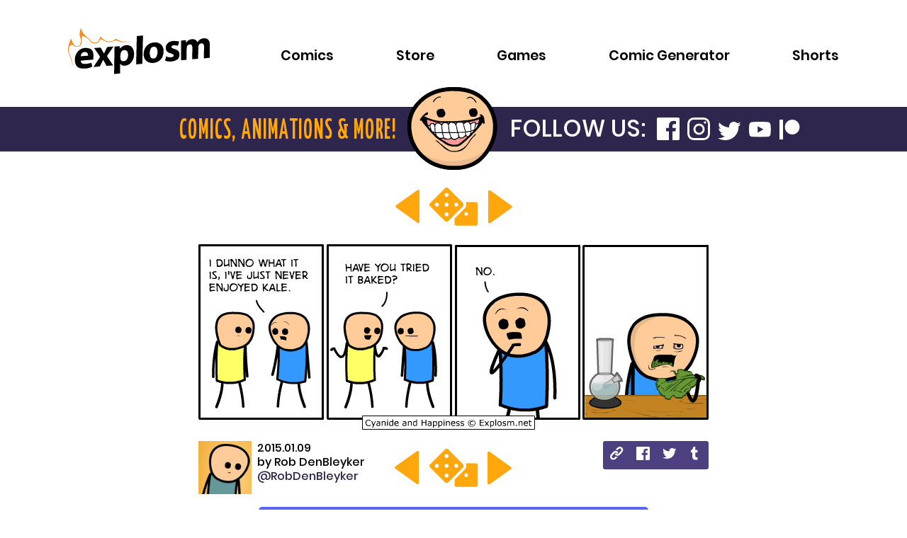

--- FILE ---
content_type: text/html; charset=utf-8
request_url: https://explosm.net/comics/rob-kale
body_size: 31948
content:
<!DOCTYPE html><html><head><meta name="viewport" content="width=device-width"/><meta charSet="utf-8"/><script async="" src="https://pagead2.googlesyndication.com/pagead/js/adsbygoogle.js?client=ca-pub-5402958531337411" crossorigin="anonymous"></script><script src="https://hb.vntsm.com/v3/live/ad-manager.min.js" data-site-id="5aa688c646e0fb0001ab5450" data-mode="scan" async="" defer=""></script><link rel="apple-touch-icon" sizes="180x180" href="/apple-touch-icon.png"/><link rel="icon" type="image/png" sizes="32x32" href="/favicon-32x32.png"/><link rel="icon" type="image/png" sizes="16x16" href="/favicon-16x16.png"/><link rel="manifest" href="/site.webmanifest"/><link rel="mask-icon" href="/safari-pinned-tab.svg" color="#5bbad5"/><meta name="msapplication-TileColor" content="#da532c"/><meta name="theme-color" content="#ffffff"/><link rel="canonical" href="https://explosm.net/comics/rob-kale"/><title>Cyanide &amp; Happiness (Explosm.net)</title><link rel="preload" as="image" href="https://site-update.explosm.net/wp-content/uploads/2021/07/EXPLOSM-LOGO.svg"/><link rel="preload" as="image" href="https://files.explosm.net/comics/Rob/kale.png"/><link rel="preload" as="image" href="https://site-update.explosm.net/wp-content/uploads/2021/07/EXPLOSM-LOGO-light.svg"/><meta name="next-head-count" content="16"/><link rel="preload" href="/_next/static/css/b347e5fbbae2e551.css" as="style"/><link rel="stylesheet" href="/_next/static/css/b347e5fbbae2e551.css" data-n-g=""/><link rel="preload" href="/_next/static/css/9f8718b4b63bac8b.css" as="style"/><link rel="stylesheet" href="/_next/static/css/9f8718b4b63bac8b.css" data-n-p=""/><noscript data-n-css=""></noscript><script defer="" nomodule="" src="/_next/static/chunks/polyfills-5cd94c89d3acac5f.js"></script><script src="/_next/static/chunks/webpack-6a250e3faadcc785.js" defer=""></script><script src="/_next/static/chunks/framework-9346e584cf5fb262.js" defer=""></script><script src="/_next/static/chunks/main-8fc94d0ec45f1199.js" defer=""></script><script src="/_next/static/chunks/pages/_app-a01fa9e9b8693f23.js" defer=""></script><script src="/_next/static/chunks/686-2a4ff862f723c96b.js" defer=""></script><script src="/_next/static/chunks/707-38d8aa471c93af95.js" defer=""></script><script src="/_next/static/chunks/650-1ed912ef3df21a9f.js" defer=""></script><script src="/_next/static/chunks/137-e4817776937e5485.js" defer=""></script><script src="/_next/static/chunks/789-b2b0a23b4a1c16bc.js" defer=""></script><script src="/_next/static/chunks/660-b4f12e01f5429f3c.js" defer=""></script><script src="/_next/static/chunks/pages/comics/%5Bcomic%5D-57c1692ff4de6ecb.js" defer=""></script><script src="/_next/static/CMTVWaCV6Y9xGKSLIh--G/_buildManifest.js" defer=""></script><script src="/_next/static/CMTVWaCV6Y9xGKSLIh--G/_ssgManifest.js" defer=""></script><script src="/_next/static/CMTVWaCV6Y9xGKSLIh--G/_middlewareManifest.js" defer=""></script><style id="jss-server-side">.jss1 {}
.jss2 {}
.jss3 {}
.jss4 {}
.jss5 {}
.jss6 {}
.jss7 {}
.jss8 {}</style><style data-styled="" data-styled-version="5.3.3">.hDkLmw{display:none;-webkit-box-pack:center;-webkit-justify-content:center;-ms-flex-pack:center;justify-content:center;padding:2rem;}/*!sc*/
@media (min-width:960px){.hDkLmw{display:-webkit-box;display:-webkit-flex;display:-ms-flexbox;display:flex;}}/*!sc*/
.gEqqQo{display:-webkit-box;display:-webkit-flex;display:-ms-flexbox;display:flex;-webkit-box-pack:center;-webkit-justify-content:center;-ms-flex-pack:center;justify-content:center;padding:2rem;}/*!sc*/
@media (min-width:960px){.gEqqQo{display:none;}}/*!sc*/
data-styled.g1[id="SquareContainer__Container-sc-wukiz3-0"]{content:"hDkLmw,gEqqQo,"}/*!sc*/
.aXbsU{height:auto;width:300px;}/*!sc*/
@media (min-width:600px){.aXbsU{margin:0 15px;width:230px;}}/*!sc*/
@media (min-width:960px){.aXbsU{display:block;margin:0 25px;width:300px;}}/*!sc*/
.aXbsU ~ div{display:block;}/*!sc*/
.jXReHr{height:auto;width:300px;}/*!sc*/
@media (min-width:600px){.jXReHr{margin:0 15px;width:230px;}}/*!sc*/
@media (min-width:960px){.jXReHr{display:block;margin:0 25px;width:300px;}}/*!sc*/
.jXReHr ~ div{display:none;}/*!sc*/
data-styled.g2[id="SquareContainer__AdContainer-sc-wukiz3-1"]{content:"aXbsU,jXReHr,"}/*!sc*/
.eLCzgS{display:-webkit-box;display:-webkit-flex;display:-ms-flexbox;display:flex;position:relative;width:100%;}/*!sc*/
data-styled.g3[id="TallWrapper__Outer-sc-1068q7l-0"]{content:"eLCzgS,"}/*!sc*/
.kamihk{display:none;}/*!sc*/
@media (min-width:960px){.kamihk{display:block;-webkit-flex:0 1 0;-ms-flex:0 1 0;flex:0 1 0;margin:9.5rem 2rem 2rem;min-width:160px;}}/*!sc*/
data-styled.g4[id="TallWrapper__StyledAdContainer-sc-1068q7l-1"]{content:"kamihk,"}/*!sc*/
.eGWeKu{-webkit-flex:1 1 0;-ms-flex:1 1 0;flex:1 1 0;}/*!sc*/
data-styled.g5[id="TallWrapper__Inner-sc-1068q7l-2"]{content:"eGWeKu,"}/*!sc*/
.kfLxhh{display:-webkit-box;display:-webkit-flex;display:-ms-flexbox;display:flex;-webkit-box-pack:center;-webkit-justify-content:center;-ms-flex-pack:center;justify-content:center;width:100%;}/*!sc*/
@media (min-width:960px){.kfLxhh{display:none;}}/*!sc*/
.fgucsB{display:none;-webkit-box-pack:center;-webkit-justify-content:center;-ms-flex-pack:center;justify-content:center;width:100%;}/*!sc*/
@media (min-width:960px){.fgucsB{display:-webkit-box;display:-webkit-flex;display:-ms-flexbox;display:flex;}}/*!sc*/
data-styled.g6[id="WideContainer__Container-sc-1bt2gzj-0"]{content:"kfLxhh,fgucsB,"}/*!sc*/
.ewkxyt{display:-webkit-inline-box;display:-webkit-inline-flex;display:-ms-inline-flexbox;display:inline-flex;}/*!sc*/
data-styled.g7[id="Author__Container-sc-1w0z97f-0"]{content:"ewkxyt,"}/*!sc*/
.jrABPH{height:75px;width:75px;}/*!sc*/
data-styled.g8[id="Author__Avatar-sc-1w0z97f-1"]{content:"jrABPH,"}/*!sc*/
.HhxjY{margin-left:0.5rem;}/*!sc*/
data-styled.g9[id="Author__Right-sc-1w0z97f-2"]{content:"HhxjY,"}/*!sc*/
.bztnvk{font-size:1rem;line-height:1.25rem;margin:0;}/*!sc*/
data-styled.g10[id="Author__P-sc-1w0z97f-3"]{content:"bztnvk,"}/*!sc*/
.kedQJq{color:var(--color-primary-dark);-webkit-text-decoration:none;text-decoration:none;}/*!sc*/
.kedQJq:active,.kedQJq:hover,.kedQJq:visited{color:var(--color-primary-dark);}/*!sc*/
data-styled.g11[id="Author__Twitter-sc-1w0z97f-4"]{content:"kedQJq,"}/*!sc*/
.dLTjrD{display:inline-block;-webkit-transform:rotate(180deg);-ms-transform:rotate(180deg);transform:rotate(180deg);width:50px;}/*!sc*/
.gIyVcq{display:inline-block;-webkit-transform:rotate(0deg);-ms-transform:rotate(0deg);transform:rotate(0deg);width:50px;}/*!sc*/
data-styled.g12[id="Arrow__StyledArrow-sc-1b2aj92-0"]{content:"dLTjrD,gIyVcq,"}/*!sc*/
.kBIcjm{width:100px;}/*!sc*/
data-styled.g13[id="Dice__StyledDice-sc-2oo5c4-0"]{content:"kBIcjm,"}/*!sc*/
.eudaLQ{-webkit-align-items:center;-webkit-box-align:center;-ms-flex-align:center;align-items:center;display:-webkit-box;display:-webkit-flex;display:-ms-flexbox;display:flex;-webkit-box-pack:justify;-webkit-justify-content:space-between;-ms-flex-pack:justify;justify-content:space-between;width:160px;}/*!sc*/
@media (min-width:600px){.eudaLQ{width:165px;}}/*!sc*/
data-styled.g14[id="ComicSelector__Container-sc-tx5aab-0"]{content:"eudaLQ,"}/*!sc*/
.cMCwBQ{fill:var(--color-orange);width:35px;}/*!sc*/
data-styled.g15[id="ComicSelector__StyledArrow-sc-tx5aab-1"]{content:"cMCwBQ,"}/*!sc*/
.hDHVzg{width:70px;}/*!sc*/
data-styled.g16[id="ComicSelector__StyledDice-sc-tx5aab-2"]{content:"hDHVzg,"}/*!sc*/
.hhMjMv{-webkit-align-items:center;-webkit-box-align:center;-ms-flex-align:center;align-items:center;background-color:var(--color-primary-light);border-radius:3px;display:-webkit-box;display:-webkit-flex;display:-ms-flexbox;display:flex;height:34px;-webkit-box-pack:justify;-webkit-justify-content:space-between;-ms-flex-pack:justify;justify-content:space-between;padding:0 0.6rem;width:120px;}/*!sc*/
@media (min-width:600px){.hhMjMv{height:40px;width:130px;}}/*!sc*/
data-styled.g17[id="ComicShare__Container-sc-1plh1bf-0"]{content:"hhMjMv,"}/*!sc*/
.grRXMj{background-color:transparent;border:none;color:inherit;cursor:pointer;font:inherit;padding:0px;}/*!sc*/
data-styled.g18[id="ComicShare__CopyLinkButton-sc-1plh1bf-1"]{content:"grRXMj,"}/*!sc*/
.eoCVVF{width:1.2rem;}/*!sc*/
@media (min-width:600px){.eoCVVF{width:1.2rem;}}/*!sc*/
data-styled.g19[id="ComicShare__StyledSocialIcon-sc-1plh1bf-2"]{content:"eoCVVF,"}/*!sc*/
.bBrNSX{width:13px;}/*!sc*/
data-styled.g20[id="Link__StyledArrow-sc-yse1fs-0"]{content:"bBrNSX,"}/*!sc*/
.kJygWK{background-color:var(--color-orange);border:0;border-radius:4px;box-shadow:0px 3px 3px 0px rgb(0 0 0 / 75%);color:var(--color-primary-dark);cursor:pointer;font-family:var(--font-family-accent);font-size:1.4rem;margin:1rem 0;padding:0.7rem 0.9rem;text-align:center;-webkit-text-decoration:none;text-decoration:none;width:80%;}/*!sc*/
.kJygWK:active,.kJygWK:hover,.kJygWK:visited{color:var(--color-primary-dark);}/*!sc*/
data-styled.g21[id="Link__StyledLink-sc-yse1fs-1"]{content:"kJygWK,"}/*!sc*/
.flwams{background-color:#5865f2;border-radius:5px;display:-webkit-box;display:-webkit-flex;display:-ms-flexbox;display:flex;height:50px;-webkit-box-pack:center;-webkit-justify-content:center;-ms-flex-pack:center;justify-content:center;padding:4px 0;}/*!sc*/
data-styled.g22[id="DiscordButton__Background-sc-iactso-0"]{content:"flwams,"}/*!sc*/
.ekiiZf{width:150px;}/*!sc*/
data-styled.g23[id="DiscordButton__StyledDiscord-sc-iactso-1"]{content:"ekiiZf,"}/*!sc*/
@media (min-width:600px){.zOKya{justify-self:start;}}/*!sc*/
data-styled.g24[id="MainComic__AuthorContainer-sc-ndbx87-0"]{content:"zOKya,"}/*!sc*/
.haCJhI{display:-webkit-box;display:-webkit-flex;display:-ms-flexbox;display:flex;-webkit-flex-direction:column;-ms-flex-direction:column;flex-direction:column;padding:0 1rem;position:relative;}/*!sc*/
@media (min-width:600px){.haCJhI{-webkit-box-pack:center;-webkit-justify-content:center;-ms-flex-pack:center;justify-content:center;margin-top:20px;}}/*!sc*/
data-styled.g25[id="MainComic__ComicContainer-sc-ndbx87-1"]{content:"haCJhI,"}/*!sc*/
.lmqaxm{margin:0 auto;position:relative;width:100%;}/*!sc*/
@media (min-width:600px){.lmqaxm{max-width:65rem;width:100%;}}/*!sc*/
.lmqaxm > span{position:relative !important;}/*!sc*/
.lmqaxm > span img{height:unset !important;max-height:75rem !important;min-height:100% !important;min-width:100% !important;object-fit:contain;position:relative !important;width:100% !important;}/*!sc*/
data-styled.g26[id="MainComic__ComicImage-sc-ndbx87-2"]{content:"lmqaxm,"}/*!sc*/
.lmLdmU{-webkit-align-items:center;-webkit-box-align:center;-ms-flex-align:center;align-items:center;display:-webkit-box;display:-webkit-flex;display:-ms-flexbox;display:flex;-webkit-flex-direction:column;-ms-flex-direction:column;flex-direction:column;}/*!sc*/
data-styled.g27[id="MainComic__Container-sc-ndbx87-3"]{content:"lmLdmU,"}/*!sc*/
.hSRqiW{display:-webkit-box;display:-webkit-flex;display:-ms-flexbox;display:flex;-webkit-box-pack:space-around;-webkit-justify-content:space-around;-ms-flex-pack:space-around;justify-content:space-around;margin-top:10px;width:100%;}/*!sc*/
@media (min-width:600px){.hSRqiW{-webkit-box-pack:center;-webkit-justify-content:center;-ms-flex-pack:center;justify-content:center;margin-top:20px;}}/*!sc*/
data-styled.g28[id="MainComic__LinkContainer-sc-ndbx87-4"]{content:"hSRqiW,"}/*!sc*/
.ljARpq{display:grid;grid-template-columns:1fr;justify-items:center;margin:1rem 0 0 0;row-gap:0.75rem;width:100%;}/*!sc*/
@media (min-width:600px){.ljARpq{grid-template-columns:1fr 1fr 1fr;grid-template-rows:auto;}}/*!sc*/
data-styled.g29[id="MainComic__MetaContainer-sc-ndbx87-5"]{content:"ljARpq,"}/*!sc*/
@media (min-width:600px){.cUxeXT{justify-self:center;}}/*!sc*/
data-styled.g30[id="MainComic__Selector-sc-ndbx87-6"]{content:"cUxeXT,"}/*!sc*/
@media (min-width:600px){.FA-Dai{justify-self:end;}}/*!sc*/
data-styled.g31[id="MainComic__Share-sc-ndbx87-7"]{content:"FA-Dai,"}/*!sc*/
.fFvvbe{margin:0;width:35%;}/*!sc*/
@media (min-width:600px){.fFvvbe{margin:0 40px;width:180px;}}/*!sc*/
data-styled.g32[id="MainComic__StyledLink-sc-ndbx87-8"]{content:"fFvvbe,"}/*!sc*/
.jAsDDh{margin:12px 0;width:90%;}/*!sc*/
@media (min-width:600px){.jAsDDh{width:550px;}}/*!sc*/
data-styled.g33[id="MainComic__StyledDiscordButton-sc-ndbx87-9"]{content:"jAsDDh,"}/*!sc*/
.kretSd{list-style-type:none;margin:0;padding:0;}/*!sc*/
data-styled.g34[id="SocialNavigation__NavList-sc-1gobpyo-0"]{content:"kretSd,"}/*!sc*/
.dpGHlB{color:var(--color-text-light);display:inline-block;font-size:1rem;font-weight:600;padding:0;}/*!sc*/
.SocialNavigation__NavListItem-sc-1gobpyo-1 + .SocialNavigation__NavListItem-sc-1gobpyo-1{margin:0 0 0 0.7rem;}/*!sc*/
data-styled.g35[id="SocialNavigation__NavListItem-sc-1gobpyo-1"]{content:"dpGHlB,"}/*!sc*/
.kOLMav{color:var(--color-text-light);-webkit-text-decoration:none;text-decoration:none;}/*!sc*/
data-styled.g36[id="SocialNavigation__NavLink-sc-1gobpyo-2"]{content:"kOLMav,"}/*!sc*/
.fHWpzu{margin:0 0;position:relative;top:0.3rem;}/*!sc*/
.cuneLh{margin:0 0.25rem;position:relative;top:0.3rem;}/*!sc*/
data-styled.g37[id="SocialNavigation__Icon-sc-1gobpyo-3"]{content:"fHWpzu,cuneLh,"}/*!sc*/
.dLCuxl{width:1.5rem;}/*!sc*/
.dLCuxi{width:2.5rem;}/*!sc*/
data-styled.g38[id="SocialNavigation__StyledSocialIcon-sc-1gobpyo-4"]{content:"dLCuxl,dLCuxi,"}/*!sc*/
.gBVBpm{list-style-type:none;padding:0;text-align:center;}/*!sc*/
@media (min-width:960px){.gBVBpm{margin:0;text-align:left;}}/*!sc*/
data-styled.g40[id="Navigation__NavList-sc-jpvwjl-1"]{content:"gBVBpm,"}/*!sc*/
.jBpbqH{font:var(--font-footer-nav);line-height:2.5rem;}/*!sc*/
data-styled.g41[id="Navigation__NavListItem-sc-jpvwjl-2"]{content:"jBpbqH,"}/*!sc*/
.lmKYyx{color:var(--color-text-light);-webkit-text-decoration:none;text-decoration:none;}/*!sc*/
.lmKYyx:hover,.lmKYyx:focus{color:var(--color-orange);}/*!sc*/
data-styled.g42[id="Navigation__NavLink-sc-jpvwjl-3"]{content:"lmKYyx,"}/*!sc*/
.acYzn{background-color:var(--color-primary-dark);}/*!sc*/
data-styled.g43[id="Footer__FooterStyled-sc-1t1drnu-0"]{content:"acYzn,"}/*!sc*/
.cETvLl{-webkit-align-items:center;-webkit-box-align:center;-ms-flex-align:center;align-items:center;display:-webkit-box;display:-webkit-flex;display:-ms-flexbox;display:flex;-webkit-flex-direction:column;-ms-flex-direction:column;flex-direction:column;margin:0 auto;max-width:71.25rem;padding:1rem 2rem 6rem;position:relative;}/*!sc*/
.cETvLl > img{max-width:33%;}/*!sc*/
@media (min-width:960px){.cETvLl{-webkit-align-items:flex-start;-webkit-box-align:flex-start;-ms-flex-align:flex-start;align-items:flex-start;-webkit-flex-direction:row;-ms-flex-direction:row;flex-direction:row;padding:5rem 0;}.cETvLl > img{height:3rem;}.cETvLl > *{-webkit-flex:1 1;-ms-flex:1 1;flex:1 1;padding:0 3rem;}}/*!sc*/
data-styled.g44[id="Footer__Container-sc-1t1drnu-1"]{content:"cETvLl,"}/*!sc*/
.hmFGii{display:none;}/*!sc*/
@media (min-width:960px){.hmFGii{color:var(--color-text-light);display:block;font:var(--font-footer-nav);line-height:2.5rem;margin:0;}}/*!sc*/
data-styled.g45[id="Footer__SocialHeading-sc-1t1drnu-2"]{content:"hmFGii,"}/*!sc*/
.dLZMDj{height:2rem;width:2rem;}/*!sc*/
data-styled.g46[id="MobileNavButton__MenuButtonIconContainer-sc-1guw5jd-0"]{content:"dLZMDj,"}/*!sc*/
.fQFnPl{display:block;padding:0.5rem;}/*!sc*/
@media (min-width:960px){.fQFnPl{display:none;}}/*!sc*/
data-styled.g47[id="MobileNavButton__NavToggle-sc-1guw5jd-1"]{content:"fQFnPl,"}/*!sc*/
.fPugvd{background-color:var(--light-mode-background-color);display:none;left:0;position:absolute;right:0;top:6.5rem;z-index:10;}/*!sc*/
@media (min-width:960px){.fPugvd{display:block;position:static;}}/*!sc*/
data-styled.g48[id="HeaderNavigation__Nav-sc-msq75z-0"]{content:"fPugvd,"}/*!sc*/
.bxKVQL{list-style-type:none;padding:0 0 0 1rem;}/*!sc*/
@media (min-width:960px){.bxKVQL{padding:1rem 0 0;text-align:right;}}/*!sc*/
data-styled.g49[id="HeaderNavigation__NavList-sc-msq75z-1"]{content:"bxKVQL,"}/*!sc*/
.hYORbO{font:var(--font-header-nav);padding:0.75rem 0;}/*!sc*/
@media (min-width:960px){.hYORbO{display:inline-block;margin:0 0 0 1.5rem;}}/*!sc*/
@media (min-width:1280px){.hYORbO{margin-left:5.5rem;}}/*!sc*/
@media (min-width:1920px){.hYORbO{margin-left:6rem;}}/*!sc*/
data-styled.g50[id="HeaderNavigation__NavListItem-sc-msq75z-2"]{content:"hYORbO,"}/*!sc*/
.ecdLIF{color:var(--color-text);-webkit-text-decoration:none;text-decoration:none;}/*!sc*/
@media (min-width:960px){.ecdLIF:hover,.ecdLIF:focus{position:relative;}.ecdLIF:hover:after,.ecdLIF:focus:after{background-color:var(--color-orange);bottom:-0.2rem;content:' ';height:0.3rem;left:0;position:absolute;width:calc(100% + 1rem);}}/*!sc*/
data-styled.g51[id="HeaderNavigation__StyledLink-sc-msq75z-3"]{content:"ecdLIF,"}/*!sc*/
.idWlxX{display:-webkit-box;display:-webkit-flex;display:-ms-flexbox;display:flex;-webkit-box-pack:justify;-webkit-justify-content:space-between;-ms-flex-pack:justify;justify-content:space-between;padding:1.1rem;position:relative;}/*!sc*/
@media (min-width:960px){.idWlxX{padding:1.4rem 6rem;}}/*!sc*/
.idWlxX > img{-webkit-flex:1 0;-ms-flex:1 0;flex:1 0;max-width:33%;width:100%;}/*!sc*/
@media (min-width:960px){.idWlxX > img{margin:-0.8rem 0 0 0.5rem;max-width:12rem;}}/*!sc*/
data-styled.g52[id="Header__HeaderLayout-sc-1lfz1rj-0"]{content:"idWlxX,"}/*!sc*/
.fmoPXr{overflow-x:hidden;}/*!sc*/
data-styled.g54[id="Layout__Container-sc-1if29uw-0"]{content:"fmoPXr,"}/*!sc*/
.OxVGM{display:none;}/*!sc*/
data-styled.g55[id="Layout__StyledAd-sc-1if29uw-1"]{content:"OxVGM,"}/*!sc*/
.jLKvZs{left:0;position:absolute;top:0;z-index:10;}/*!sc*/
data-styled.g56[id="RandomFace__BlankFaceContainer-sc-pctxzf-0"]{content:"jLKvZs,"}/*!sc*/
.bqDoIx{height:8rem;margin:-0.6rem;position:relative;width:8rem;z-index:20;}/*!sc*/
data-styled.g58[id="RandomFace__FaceContainer-sc-pctxzf-2"]{content:"bqDoIx,"}/*!sc*/
.dUGOEz{background-color:#2f264d;display:none;}/*!sc*/
@media (min-width:960px){.dUGOEz{display:block;}}/*!sc*/
data-styled.g59[id="FaceHeader__Bar-sc-1i10mgx-0"]{content:"dUGOEz,"}/*!sc*/
.jWulfH{-webkit-align-items:center;-webkit-box-align:center;-ms-flex-align:center;align-items:center;display:-webkit-box;display:-webkit-flex;display:-ms-flexbox;display:flex;margin:0 auto;max-width:80rem;padding:0.3rem 0;}/*!sc*/
data-styled.g60[id="FaceHeader__Container-sc-1i10mgx-1"]{content:"jWulfH,"}/*!sc*/
.yUUjO{height:7rem;margin:-3rem 0;position:relative;width:7rem;z-index:10;}/*!sc*/
data-styled.g61[id="FaceHeader__Face-sc-1i10mgx-2"]{content:"yUUjO,"}/*!sc*/
.kCCWXh{color:#FFA70D;display:inline-block;-webkit-flex:1 1;-ms-flex:1 1;flex:1 1;font-family:var(--font-family-accent-secondary);font-size:2.5rem;font-weight:bold;line-height:1.1em;padding:0 calc(1rem + 8px) 0 0;text-align:right;text-transform:uppercase;}/*!sc*/
data-styled.g62[id="FaceHeader__LeftSide-sc-1i10mgx-3"]{content:"kCCWXh,"}/*!sc*/
.jVJXQi{padding:0.2em 0 0.05em;-webkit-transform:scale(0.75,1) translatex(-16.6666%);-ms-transform:scale(0.75,1) translatex(-16.6666%);transform:scale(0.75,1) translatex(-16.6666%);width:133.3333%;-webkit-letter-spacing:0.15rem;-moz-letter-spacing:0.15rem;-ms-letter-spacing:0.15rem;letter-spacing:0.15rem;}/*!sc*/
data-styled.g63[id="FaceHeader__LeftSideInner-sc-1i10mgx-4"]{content:"jVJXQi,"}/*!sc*/
.fkKyfg{color:#FFFFFF;-webkit-flex:1 1;-ms-flex:1 1;flex:1 1;font-size:1.8rem;font-weight:200;line-height:1em;padding:0 0 0 calc(1rem + 8px);text-transform:uppercase;}/*!sc*/
@media (min-width:1280px){.fkKyfg{font-size:2.1rem;}}/*!sc*/
data-styled.g64[id="FaceHeader__RightSide-sc-1i10mgx-5"]{content:"fkKyfg,"}/*!sc*/
.gLYPTP{display:inline-block;margin-left:0.5rem;}/*!sc*/
.gLYPTP > ul > li + li{margin:0 0 0 1rem !important;}/*!sc*/
@media (min-width:1280px){.gLYPTP > ul > li + li{margin:0 0 0 0.7rem !important;}}/*!sc*/
.gLYPTP > ul > li > a > span > svg{width:1.7rem;}/*!sc*/
@media (min-width:1280px){.gLYPTP > ul > li > a > span > svg{width:2rem;}}/*!sc*/
data-styled.g65[id="FaceHeader__SocialRow-sc-1i10mgx-6"]{content:"gLYPTP,"}/*!sc*/
.ibhthr{-webkit-align-items:center;-webkit-box-align:center;-ms-flex-align:center;align-items:center;background-color:#dbd1fe;background-image:url(/_next/static/media/header-background-repeat.d0d5ffc0.png);background-position:bottom;background-repeat:repeat-x;background-size:contain;display:-webkit-box;display:-webkit-flex;display:-ms-flexbox;display:flex;-webkit-flex-direction:column;-ms-flex-direction:column;flex-direction:column;height:240px;position:relative;}/*!sc*/
@media (min-width:960px){.ibhthr{height:280px;}}/*!sc*/
data-styled.g66[id="FollowCta__Container-sc-ukekpj-0"]{content:"ibhthr,"}/*!sc*/
.ecvgkb{color:var(--color-primary-dark);font-weight:800;margin-bottom:0;margin-top:1rem;text-align:center;}/*!sc*/
@media (min-width:960px){.ecvgkb{font-size:2rem;margin-top:3rem;}}/*!sc*/
data-styled.g67[id="FollowCta__Title-sc-ukekpj-1"]{content:"ecvgkb,"}/*!sc*/
.eKZKbe{bottom:0;left:0;position:absolute;width:50%;}/*!sc*/
.eKZKbe > div{display:block !important;}/*!sc*/
@media (min-width:600px){.eKZKbe{width:30%;}}/*!sc*/
data-styled.g68[id="FollowCta__Left-sc-ukekpj-2"]{content:"eKZKbe,"}/*!sc*/
.dnlyyc{bottom:0;position:absolute;right:0;width:42%;}/*!sc*/
.dnlyyc > div{display:block !important;}/*!sc*/
@media (min-width:600px){.dnlyyc{width:27%;}}/*!sc*/
data-styled.g69[id="FollowCta__Right-sc-ukekpj-3"]{content:"dnlyyc,"}/*!sc*/
.cXdfUd{color:black;max-width:250px;-webkit-text-decoration:none;text-decoration:none;}/*!sc*/
.cXdfUd:active,.cXdfUd:focus,.cXdfUd:hover{color:black;}/*!sc*/
@media (min-width:600px){.cXdfUd{max-width:280px;}}/*!sc*/
data-styled.g85[id="swag-item__Link-sc-1uiw0b5-0"]{content:"cXdfUd,"}/*!sc*/
.iFXTPR{width:250px;}/*!sc*/
@media (min-width:600px){.iFXTPR{width:280px;}}/*!sc*/
data-styled.g86[id="swag-item__SwagImage-sc-1uiw0b5-1"]{content:"iFXTPR,"}/*!sc*/
.jMopPq{font-size:var(--font-size-byline);font-weight:700;margin-top:0;text-align:center;}/*!sc*/
data-styled.g87[id="swag-item__ImageTitle-sc-1uiw0b5-2"]{content:"jMopPq,"}/*!sc*/
.hIumLf{background-color:var(--color-beige);padding-bottom:25px;}/*!sc*/
data-styled.g90[id="SwagSlider__Background-sc-1n0zd1f-1"]{content:"hIumLf,"}/*!sc*/
.iKipcR{display:block;margin:auto;margin-top:50px;}/*!sc*/
@media (min-width:960px){.iKipcR{display:none;}}/*!sc*/
data-styled.g91[id="SwagSlider__ShopAllLink-sc-1n0zd1f-2"]{content:"iKipcR,"}/*!sc*/
.gclZpe{font-size:var(--font-size-h2b);line-height:3.2rem;padding-top:3.2rem;text-align:center;}/*!sc*/
@media (min-width:960px){.gclZpe{font-size:var(--font-size-h2);line-height:2.4rem;}}/*!sc*/
data-styled.g93[id="SwagSlider__Title-sc-1n0zd1f-4"]{content:"gclZpe,"}/*!sc*/
.eVKhNa{background-color:black;border-radius:50%;height:12px;margin-top:12px;opacity:1;width:12px;}/*!sc*/
@media (min-width:960px){.eVKhNa{margin-top:-32px;}}/*!sc*/
.iTefky{background-color:black;border-radius:50%;height:12px;margin-top:12px;opacity:0.65;width:12px;}/*!sc*/
@media (min-width:960px){.iTefky{margin-top:-32px;}}/*!sc*/
data-styled.g94[id="SwagSlider__Dot-sc-1n0zd1f-5"]{content:"eVKhNa,iTefky,"}/*!sc*/
.eCblvO > .slick-list > .slick-track{width:6000px !important;}/*!sc*/
data-styled.g95[id="SwagSlider__MobileSlider-sc-1n0zd1f-6"]{content:"eCblvO,"}/*!sc*/
.cOynsi{margin:50px 0;}/*!sc*/
data-styled.g96[id="page-layouts__StyledAdSquareContainer-sc-sbg54o-0"]{content:"cOynsi,"}/*!sc*/
.jVpFBR{margin:50px 0 30px 0;}/*!sc*/
@media (min-width:960px){.jVpFBR{margin:50px 0 70px 0;}}/*!sc*/
data-styled.g118[id="pages__Container-sc-68u0sk-0"]{content:"jVpFBR,"}/*!sc*/
:root{--screen-xs:0;--screen-sm:600;--screen-md:960;--screen-lg:1280;--screen-xl:1920;--color-primary-dark:#2f264d;--color-primary-light:#4E3F80;--color-primary-main:#4E3F80;--color-primary:#4E3F80;--color-orange:#FFA70D;--color-orange-dark:#e67c11;--color-primary-black:#000000;--color-primary-white:#FFFFFF;--color-secondary-light:#DBD1FF;--color-secondary-medium:#C3B1FF;--color-secondary-dark:#6A53B4;--color-beige:#FFEFE0;--color-gray:#838086;--color-gray-light:#CCCCCC;--background-color:#FFFFFF;--color-dark-mode-black:#191919;--dark-mode-background-color:#191919;--light-mode-background-color:#FFFFFF;--color-text-light:#FFFFFF;--color-text-dark:#000000;--color-text:#000000;--font-family-primary:'Poppins';--font-family-accent:'CreativeBlock BB';--font-family-accent-secondary:'Yanone Kaffeesatz';--font-size-h1:4.5144rem;--font-size-h2:3.0096rem;--font-size-h2b:2.0064rem;--font-size-h3:1.5048rem;--font-size-body:1.6720rem;--font-size-byline:1.0450rem;--font-size-button:1.8392rem;--font-size-header-nav:1.2rem;--font-size-footer-nav:1.0rem;--font-body:var(--font-size-body) var(--font-family-primary);--font-header-nav:600 var(--font-size-header-nav) var(--font-family-primary);--font-footer-nav:600 var(--font-size-footer-nav) var(--font-family-primary);--corner-radius-small:0.3rem;}/*!sc*/
body{background-color:var(--background-color);color:var(--color-text);font:var(--font-body);font-size:0.875rem;margin:0;}/*!sc*/
*,*::before,*::after{box-sizing:inherit;}/*!sc*/
data-styled.g119[id="sc-global-bOGdAx1"]{content:"sc-global-bOGdAx1,"}/*!sc*/
</style></head><body><div id="__next"><div class="Layout__Container-sc-1if29uw-0 fmoPXr"><div class="vm-placement" data-id="61b05dba704fa8454de49367"></div><header class="Header__HeaderLayout-sc-1lfz1rj-0 idWlxX"><a href="/"><span style="box-sizing:border-box;display:inline-block;overflow:hidden;width:initial;height:initial;background:none;opacity:1;border:0;margin:0;padding:0;position:relative;max-width:100%"><span style="box-sizing:border-box;display:block;width:initial;height:initial;background:none;opacity:1;border:0;margin:0;padding:0;max-width:100%"><img style="display:block;max-width:100%;width:initial;height:initial;background:none;opacity:1;border:0;margin:0;padding:0" alt="" aria-hidden="true" src="[data-uri]"/></span><img alt="Explosm" src="https://site-update.explosm.net/wp-content/uploads/2021/07/EXPLOSM-LOGO.svg" decoding="async" data-nimg="intrinsic" style="position:absolute;top:0;left:0;bottom:0;right:0;box-sizing:border-box;padding:0;border:none;margin:auto;display:block;width:0;height:0;min-width:100%;max-width:100%;min-height:100%;max-height:100%"/><noscript><img alt="Explosm" src="https://site-update.explosm.net/wp-content/uploads/2021/07/EXPLOSM-LOGO.svg" decoding="async" data-nimg="intrinsic" style="position:absolute;top:0;left:0;bottom:0;right:0;box-sizing:border-box;padding:0;border:none;margin:auto;display:block;width:0;height:0;min-width:100%;max-width:100%;min-height:100%;max-height:100%" loading="lazy"/></noscript></span></a><nav class="HeaderNavigation__Nav-sc-msq75z-0 fPugvd"><ul class="HeaderNavigation__NavList-sc-msq75z-1 bxKVQL"><li class="HeaderNavigation__NavListItem-sc-msq75z-2 hYORbO"><a href="/comics" class="HeaderNavigation__StyledLink-sc-msq75z-3 ecdLIF">Comics</a></li><li class="HeaderNavigation__NavListItem-sc-msq75z-2 hYORbO"><a target="_blank" href="https://store.explosm.net" class="HeaderNavigation__StyledLink-sc-msq75z-3 ecdLIF">Store</a></li><li class="HeaderNavigation__NavListItem-sc-msq75z-2 hYORbO"><a href="/joking-hazard" class="HeaderNavigation__StyledLink-sc-msq75z-3 ecdLIF">Games</a></li><li class="HeaderNavigation__NavListItem-sc-msq75z-2 hYORbO"><a href="/rcg" class="HeaderNavigation__StyledLink-sc-msq75z-3 ecdLIF">Comic Generator</a></li><li class="HeaderNavigation__NavListItem-sc-msq75z-2 hYORbO"><a href="/shorts" class="HeaderNavigation__StyledLink-sc-msq75z-3 ecdLIF">Shorts</a></li></ul></nav><div class="MobileNavButton__NavToggle-sc-1guw5jd-1 fQFnPl"><span class="MobileNavButton__MenuButtonIconContainer-sc-1guw5jd-0 dLZMDj"><svg width="2rem" height="2rem" viewBox="0 0 6.615 6.615" xmlns="http://www.w3.org/2000/svg"><path fill="current" class="MenuButton_svg__st0" d="M.66.017H5.98c.211 0 .396.185.396.397V.89a.407.407 0 01-.396.397H.66A.39.39 0 01.264.89V.414C.264.202.449.017.66.017zM.66 2.557H5.98c.211 0 .396.185.396.397v.502a.407.407 0 01-.396.397H.66a.407.407 0 01-.396-.397V2.98c0-.238.185-.423.396-.423zM.66 5.361H5.98c.211 0 .396.186.396.397v.476a.407.407 0 01-.396.397H.66a.407.407 0 01-.396-.397v-.476a.39.39 0 01.396-.397z" clip-rule="evenodd" fill-rule="evenodd"></path></svg></span></div></header><div class="MuiBox-root jss1 FaceHeader__Bar-sc-1i10mgx-0 dUGOEz"><div class="MuiBox-root jss2 FaceHeader__Container-sc-1i10mgx-1 jWulfH"><div class="MuiBox-root jss3 FaceHeader__LeftSide-sc-1i10mgx-3 kCCWXh"><div class="MuiBox-root jss4 FaceHeader__LeftSideInner-sc-1i10mgx-4 jVJXQi">Comics, animations &amp; more!</div></div><div class="MuiBox-root jss5 FaceHeader__Face-sc-1i10mgx-2 yUUjO"><div class="MuiBox-root jss6 RandomFace__FaceContainer-sc-pctxzf-2 bqDoIx"><div class="RandomFace__BlankFaceContainer-sc-pctxzf-0 jLKvZs"><span style="box-sizing:border-box;display:inline-block;overflow:hidden;width:initial;height:initial;background:none;opacity:1;border:0;margin:0;padding:0;position:relative;max-width:100%"><span style="box-sizing:border-box;display:block;width:initial;height:initial;background:none;opacity:1;border:0;margin:0;padding:0;max-width:100%"><img style="display:block;max-width:100%;width:initial;height:initial;background:none;opacity:1;border:0;margin:0;padding:0" alt="" aria-hidden="true" src="[data-uri]"/></span><img alt=" " src="[data-uri]" decoding="async" data-nimg="intrinsic" style="position:absolute;top:0;left:0;bottom:0;right:0;box-sizing:border-box;padding:0;border:none;margin:auto;display:block;width:0;height:0;min-width:100%;max-width:100%;min-height:100%;max-height:100%"/><noscript><img alt=" " src="https://files.explosm.net/img/faces/face.png" decoding="async" data-nimg="intrinsic" style="position:absolute;top:0;left:0;bottom:0;right:0;box-sizing:border-box;padding:0;border:none;margin:auto;display:block;width:0;height:0;min-width:100%;max-width:100%;min-height:100%;max-height:100%" loading="lazy"/></noscript></span></div></div></div><div class="MuiBox-root jss7 FaceHeader__RightSide-sc-1i10mgx-5 fkKyfg">Follow us:<!-- --> <div class="MuiBox-root jss8 FaceHeader__SocialRow-sc-1i10mgx-6 gLYPTP"><ul class="SocialNavigation__NavList-sc-1gobpyo-0 kretSd"><li class="SocialNavigation__NavListItem-sc-1gobpyo-1 dpGHlB"><a target="_blank" href="https://www.facebook.com/explosm" class="SocialNavigation__NavLink-sc-1gobpyo-2 kOLMav"><span spacing="0" class="SocialNavigation__Icon-sc-1gobpyo-3 fHWpzu"><svg width="current" height="current" viewBox="0 0 40 40" xmlns="http://www.w3.org/2000/svg" xmlns:xlink="http://www.w3.org/1999/xlink" class="SocialNavigation__StyledSocialIcon-sc-1gobpyo-4 dLCuxl" fill="#FFFFFF"><defs><path id="Facebook_svg__a" d="M0 0h40v40H0z"></path></defs><g fill-rule="evenodd"><mask id="Facebook_svg__b" fill="#fff"><use xlink:href="#Facebook_svg__a"></use></mask><path d="M37.793 0H2.21C.988 0 0 .988 0 2.207v35.586C0 39.013.988 40 2.21 40h19.157V24.51h-5.213v-6.038h5.213v-4.45c0-5.167 3.155-7.982 7.762-7.982 2.21 0 4.106.167 4.658.238v5.401h-3.195c-2.506 0-2.993 1.191-2.993 2.941v3.852h5.978l-.778 6.037h-5.2V40h10.194A2.206 2.206 0 0040 37.793V2.207A2.207 2.207 0 0037.793 0" fill="current" mask="url(#Facebook_svg__b)"></path></g></svg></span></a></li><li class="SocialNavigation__NavListItem-sc-1gobpyo-1 dpGHlB"><a target="_blank" href="https://www.instagram.com/explosmofficial/" class="SocialNavigation__NavLink-sc-1gobpyo-2 kOLMav"><span spacing="0" class="SocialNavigation__Icon-sc-1gobpyo-3 fHWpzu"><svg width="current" height="current" viewBox="0 0 43 43" xmlns="http://www.w3.org/2000/svg" xmlns:xlink="http://www.w3.org/1999/xlink" class="SocialNavigation__StyledSocialIcon-sc-1gobpyo-4 dLCuxl" fill="#FFFFFF"><defs><path id="Instagram_svg__a" d="M0 0h43v43H0z"></path></defs><g fill-rule="evenodd"><g><mask id="Instagram_svg__b" fill="#fff"><use xlink:href="#Instagram_svg__a"></use></mask><path d="M21.5 3.874c5.74 0 6.421.022 8.687.126 2.099.093 3.235.445 3.994.74 1.004.39 1.72.854 2.472 1.607.753.752 1.217 1.468 1.608 2.472.294.76.646 1.895.74 3.994.103 2.266.125 2.947.125 8.687 0 5.74-.022 6.421-.126 8.687-.093 2.098-.445 3.235-.739 3.994-.39 1.004-.855 1.72-1.608 2.472-.752.753-1.468 1.217-2.472 1.608-.76.294-1.895.646-3.994.74-2.266.103-2.947.125-8.687.125-5.74 0-6.421-.022-8.687-.126-2.099-.093-3.235-.445-3.993-.74-1.004-.39-1.721-.854-2.473-1.607-.753-.752-1.217-1.468-1.608-2.472-.294-.76-.646-1.896-.739-3.994-.104-2.266-.126-2.947-.126-8.687 0-5.74.022-6.421.126-8.687.093-2.099.445-3.235.74-3.994.39-1.004.854-1.72 1.607-2.472.752-.753 1.469-1.217 2.473-1.608.758-.294 1.894-.646 3.993-.74 2.266-.103 2.947-.125 8.687-.125M21.5 0c-5.84 0-6.573.026-8.864.129-2.29.103-3.852.468-5.221 1a10.518 10.518 0 00-3.806 2.48 10.523 10.523 0 00-2.48 3.806c-.532 1.369-.897 2.932-1 5.22C.026 14.927 0 15.66 0 21.5s.026 6.573.129 8.865c.103 2.288.468 3.851 1 5.22a10.553 10.553 0 002.48 3.806 10.523 10.523 0 003.806 2.48c1.37.532 2.932.896 5.22 1 2.292.103 3.025.129 8.865.129s6.573-.026 8.865-.129c2.288-.104 3.851-.468 5.22-1a10.527 10.527 0 003.806-2.48 10.556 10.556 0 002.48-3.806c.532-1.369.897-2.932 1-5.22.103-2.292.129-3.025.129-8.865s-.026-6.573-.129-8.865c-.103-2.288-.468-3.851-1-5.22a10.527 10.527 0 00-2.48-3.806 10.523 10.523 0 00-3.806-2.48c-1.369-.532-2.932-.897-5.22-1C28.073.026 27.34 0 21.5 0" fill="current" mask="url(#Instagram_svg__b)"></path></g><path d="M22.229 11.661c-5.837 0-10.568 4.73-10.568 10.568 0 5.837 4.73 10.568 10.568 10.568 5.837 0 10.568-4.731 10.568-10.568s-4.731-10.568-10.568-10.568m0 17.428a6.86 6.86 0 110-13.721 6.86 6.86 0 010 13.72M35.712 9.475a2.187 2.187 0 11-4.375-.002 2.187 2.187 0 014.375.002" fill="current"></path></g></svg></span></a></li><li class="SocialNavigation__NavListItem-sc-1gobpyo-1 dpGHlB"><a target="_blank" href="https://twitter.com/Explosm" class="SocialNavigation__NavLink-sc-1gobpyo-2 kOLMav"><span spacing="0" class="SocialNavigation__Icon-sc-1gobpyo-3 fHWpzu"><svg width="current" height="current" viewBox="0 0 50 40" xmlns="http://www.w3.org/2000/svg" xmlns:xlink="http://www.w3.org/1999/xlink" class="SocialNavigation__StyledSocialIcon-sc-1gobpyo-4 dLCuxl" fill="#FFFFFF"><defs><path id="Twitter_svg__a" d="M0 0h51v40H0z"></path></defs><g fill-rule="evenodd"><mask id="Twitter_svg__b" fill="#fff"><use xlink:href="#Twitter_svg__a"></use></mask><path d="M16.04 40c19.245 0 29.77-15.388 29.77-28.73 0-.438-.009-.873-.03-1.306A20.898 20.898 0 0051 4.736a21.48 21.48 0 01-6.009 1.589c2.16-1.25 3.819-3.228 4.601-5.586a21.428 21.428 0 01-6.644 2.451C41.038 1.228 38.32 0 35.311 0c-5.78 0-10.466 4.522-10.466 10.097 0 .792.092 1.563.272 2.302C16.42 11.978 8.709 7.96 3.549 1.85a9.794 9.794 0 00-1.417 5.076c0 3.503 1.848 6.596 4.656 8.405a10.67 10.67 0 01-4.739-1.264l-.001.13c0 4.89 3.606 8.974 8.394 9.899a10.844 10.844 0 01-4.726.173c1.333 4.012 5.195 6.931 9.776 7.014-3.583 2.708-8.094 4.322-12.996 4.322-.845 0-1.678-.046-2.496-.14A30.403 30.403 0 0016.04 40" fill="current" mask="url(#Twitter_svg__b)"></path></g></svg></span></a></li><li class="SocialNavigation__NavListItem-sc-1gobpyo-1 dpGHlB"><a target="_blank" href="https://www.youtube.com/user/ExplosmEntertainment" class="SocialNavigation__NavLink-sc-1gobpyo-2 kOLMav"><span spacing="0" class="SocialNavigation__Icon-sc-1gobpyo-3 fHWpzu"><svg width="current" height="current" viewBox="0 0 60 48" xmlns="http://www.w3.org/2000/svg" xmlns:xlink="http://www.w3.org/1999/xlink" class="SocialNavigation__StyledSocialIcon-sc-1gobpyo-4 dLCuxl" fill="#FFFFFF"><defs><path id="Youtube_svg__a" d="M0 0h58v40H0z"></path></defs><g fill-rule="evenodd"><mask id="Youtube_svg__b" fill="#fff"><use xlink:href="#Youtube_svg__a"></use></mask><path d="M23.07 28.44V11.56L38.227 20 23.07 28.44zM56.787 6.247c-.67-2.458-2.633-4.395-5.13-5.05C47.136 0 29 0 29 0S10.866 0 6.342 1.196c-2.497.655-4.46 2.592-5.13 5.05C0 10.703 0 20 0 20s0 9.297 1.212 13.754c.67 2.458 2.633 4.395 5.13 5.05C10.866 40 29 40 29 40s18.135 0 22.659-1.196c2.496-.655 4.46-2.592 5.13-5.05C58 29.297 58 20 58 20s0-9.297-1.212-13.754z" fill="current" mask="url(#Youtube_svg__b)"></path></g></svg></span></a></li><li class="SocialNavigation__NavListItem-sc-1gobpyo-1 dpGHlB"><a target="_blank" href="https://www.patreon.com/cyanide_and_happiness" class="SocialNavigation__NavLink-sc-1gobpyo-2 kOLMav"><span spacing="0" class="SocialNavigation__Icon-sc-1gobpyo-3 fHWpzu"><svg width="current" height="current" viewBox="0 0 45 40" xmlns="http://www.w3.org/2000/svg" xmlns:xlink="http://www.w3.org/1999/xlink" class="SocialNavigation__StyledSocialIcon-sc-1gobpyo-4 dLCuxl" fill="#FFFFFF"><defs><path id="Patreon_svg__a" d="M0 39h40V0H0z"></path></defs><g fill-rule="evenodd"><path d="M10.714 14.466c0 7.953 6.58 14.423 14.666 14.423 8.062 0 14.62-6.47 14.62-14.423C40 6.489 33.442 0 25.38 0c-8.086 0-14.666 6.49-14.666 14.466z" fill="current"></path><mask id="Patreon_svg__b" fill="#fff"><use xlink:href="#Patreon_svg__a"></use></mask><path fill="current" mask="url(#Patreon_svg__b)" d="M0 39h7.143V0H0z"></path></g></svg></span></a></li></ul></div></div></div></div><div class="TallWrapper__Outer-sc-1068q7l-0 eLCzgS"><div class="TallWrapper__StyledAdContainer-sc-1068q7l-1 kamihk"><div class="vm-placement" data-id="61b05ca97b6a856ebc5e90d1"></div></div><div class="TallWrapper__Inner-sc-1068q7l-2 eGWeKu"><div id="comic" type="comic" class="pages__Container-sc-68u0sk-0 jVpFBR"><div class="MainComic__Container-sc-ndbx87-3 lmLdmU"><div class="ComicSelector__Container-sc-tx5aab-0 eudaLQ"><a href="/comics/dave-angel#comic"><svg xmlns="http://www.w3.org/2000/svg" viewBox="0 0 33 45" enable-background="new 0 0 33 45" class="Arrow__StyledArrow-sc-1b2aj92-0 dLTjrD ComicSelector__StyledArrow-sc-tx5aab-1 cMCwBQ" rotate="180deg"><switch><g><g transform="translate(.899 .713)"><defs><filter id="Right-Arrow_svg__a" filterUnits="userSpaceOnUse" x="0" y="0" width="32" height="44"><feColorMatrix values="1 0 0 0 0 0 1 0 0 0 0 0 1 0 0 0 0 0 1 0"></feColorMatrix></filter></defs><mask maskUnits="userSpaceOnUse" x="0" y="0" width="32" height="44" id="Right-Arrow_svg__b"><g filter="url(#Right-Arrow_svg__a)"><path fill-rule="evenodd" clip-rule="evenodd" fill="#fff" d="M0 0h32v44H0z"></path></g></mask><path d="M31.3 20.6L2.7.3C1.6-.5 0 .3 0 1.7v40.5c0 1.4 1.6 2.2 2.7 1.4l28.6-20.3c.9-.6.9-2 0-2.7" mask="url(#Right-Arrow_svg__b)" fill-rule="evenodd" clip-rule="evenodd" fill="current"></path></g></g></switch></svg></a><a href="/comics/rob-movingpicture#comic"><svg xmlns="http://www.w3.org/2000/svg" viewBox="0 0 65 51" enable-background="new 0 0 65 51" class="Dice__StyledDice-sc-2oo5c4-0 kBIcjm ComicSelector__StyledDice-sc-tx5aab-2 hDHVzg"><switch><g><path d="M49.099 37.813c-1.3 0-2.4-1.1-2.4-2.4 0-1.3 1.1-2.4 2.4-2.4 1.3 0 2.4 1.1 2.4 2.4 0 1.3-1 2.4-2.4 2.4m12.9-17.8h-13.5c1.4 2.4 1.1 5.5-.9 7.6l-13.8 13.8v6.8c0 1.4 1.1 2.5 2.5 2.5h25.6c1.4 0 2.5-1.1 2.5-2.5v-25.7c.1-1.3-1.1-2.5-2.4-2.5" fill-rule="evenodd" clip-rule="evenodd" fill="#ffa70d"></path><g transform="translate(.899 .713)"><defs><filter id="Random-Button_svg__a" filterUnits="userSpaceOnUse" x="0" y="0" width="45" height="45"><feColorMatrix values="1 0 0 0 0 0 1 0 0 0 0 0 1 0 0 0 0 0 1 0"></feColorMatrix></filter></defs><mask maskUnits="userSpaceOnUse" x="0" y="0" width="45" height="45" id="Random-Button_svg__b"><g filter="url(#Random-Button_svg__a)"><path fill-rule="evenodd" clip-rule="evenodd" fill="#fff" d="M0 0h45v45H0z"></path></g></mask><path d="M37.1 24.4c-1 1-2.7 1-3.7 0-.2-.2-.3-.4-.5-.7-.4-.8-.4-1.8.1-2.6.1-.1.2-.3.3-.4 1-1 2.7-1 3.7 0 1.1 1 1.1 2.6.1 3.7M24.4 11.6c-1 1-2.7 1-3.7 0s-1-2.7 0-3.7 2.7-1 3.7 0 1 2.7 0 3.7m0 12.8c-1 1-2.7 1-3.7 0s-1-2.7 0-3.7 2.7-1 3.7 0 1 2.6 0 3.7m0 12.7c-1 1-2.7 1-3.7 0s-1-2.7 0-3.7 2.7-1 3.7 0 1 2.6 0 3.7M11.6 24.4c-1 1-2.7 1-3.7 0s-1-2.7 0-3.7 2.7-1 3.7 0c1.1 1 1.1 2.6 0 3.7m32.6-3.8L43 19.3 24.4.8c-.5-.5-1.2-.8-1.9-.8s-1.4.3-1.9.8L.8 20.6c-1.1 1.1-1.1 2.8 0 3.9l19.8 19.8c.5.5 1.2.8 1.9.8s1.4-.3 1.9-.8l8.5-8.5 11.3-11.3c1.1-1.1 1.1-2.9 0-3.9" mask="url(#Random-Button_svg__b)" fill-rule="evenodd" clip-rule="evenodd" fill="#ffa70d"></path></g></g></switch></svg></a><a href="/comics/kris-brian#comic"><svg xmlns="http://www.w3.org/2000/svg" viewBox="0 0 33 45" enable-background="new 0 0 33 45" class="Arrow__StyledArrow-sc-1b2aj92-0 gIyVcq ComicSelector__StyledArrow-sc-tx5aab-1 cMCwBQ" rotate="0deg"><switch><g><g transform="translate(.899 .713)"><defs><filter id="Right-Arrow_svg__a" filterUnits="userSpaceOnUse" x="0" y="0" width="32" height="44"><feColorMatrix values="1 0 0 0 0 0 1 0 0 0 0 0 1 0 0 0 0 0 1 0"></feColorMatrix></filter></defs><mask maskUnits="userSpaceOnUse" x="0" y="0" width="32" height="44" id="Right-Arrow_svg__b"><g filter="url(#Right-Arrow_svg__a)"><path fill-rule="evenodd" clip-rule="evenodd" fill="#fff" d="M0 0h32v44H0z"></path></g></mask><path d="M31.3 20.6L2.7.3C1.6-.5 0 .3 0 1.7v40.5c0 1.4 1.6 2.2 2.7 1.4l28.6-20.3c.9-.6.9-2 0-2.7" mask="url(#Right-Arrow_svg__b)" fill-rule="evenodd" clip-rule="evenodd" fill="current"></path></g></g></switch></svg></a></div><div class="MainComic__ComicContainer-sc-ndbx87-1 haCJhI"><div class="MainComic__ComicImage-sc-ndbx87-2 lmqaxm"><span style="box-sizing:border-box;display:block;overflow:hidden;width:initial;height:initial;background:none;opacity:1;border:0;margin:0;padding:0;position:absolute;top:0;left:0;bottom:0;right:0"><img src="https://files.explosm.net/comics/Rob/kale.png" decoding="async" data-nimg="fill" style="position:absolute;top:0;left:0;bottom:0;right:0;box-sizing:border-box;padding:0;border:none;margin:auto;display:block;width:0;height:0;min-width:100%;max-width:100%;min-height:100%;max-height:100%"/><noscript><img src="https://files.explosm.net/comics/Rob/kale.png" decoding="async" data-nimg="fill" style="position:absolute;top:0;left:0;bottom:0;right:0;box-sizing:border-box;padding:0;border:none;margin:auto;display:block;width:0;height:0;min-width:100%;max-width:100%;min-height:100%;max-height:100%" loading="lazy"/></noscript></span><div class="MainComic__MetaContainer-sc-ndbx87-5 ljARpq"><div class="MainComic__AuthorContainer-sc-ndbx87-0 zOKya"><div class="Author__Container-sc-1w0z97f-0 ewkxyt"><div class="Author__Avatar-sc-1w0z97f-1 jrABPH"><span style="box-sizing:border-box;display:block;overflow:hidden;width:initial;height:initial;background:none;opacity:1;border:0;margin:0;padding:0;position:relative"><span style="box-sizing:border-box;display:block;width:initial;height:initial;background:none;opacity:1;border:0;margin:0;padding:0;padding-top:100%"></span><img src="[data-uri]" decoding="async" data-nimg="responsive" style="position:absolute;top:0;left:0;bottom:0;right:0;box-sizing:border-box;padding:0;border:none;margin:auto;display:block;width:0;height:0;min-width:100%;max-width:100%;min-height:100%;max-height:100%"/><noscript><img src="https://static.explosm.net/2021/11/rob.jpg" decoding="async" data-nimg="responsive" style="position:absolute;top:0;left:0;bottom:0;right:0;box-sizing:border-box;padding:0;border:none;margin:auto;display:block;width:0;height:0;min-width:100%;max-width:100%;min-height:100%;max-height:100%" loading="lazy"/></noscript></span></div><div class="Author__Right-sc-1w0z97f-2 HhxjY"><p class="Author__P-sc-1w0z97f-3 bztnvk">2015.01.09</p><p class="Author__P-sc-1w0z97f-3 bztnvk">by <!-- -->Rob DenBleyker</p><p class="Author__P-sc-1w0z97f-3 bztnvk"><a href="https://twitter.com/@RobDenBleyker" target="_blank" class="Author__Twitter-sc-1w0z97f-4 kedQJq">@RobDenBleyker</a></p></div></div></div><div class="ComicSelector__Container-sc-tx5aab-0 eudaLQ MainComic__Selector-sc-ndbx87-6 cUxeXT"><a href="/comics/dave-angel#comic"><svg xmlns="http://www.w3.org/2000/svg" viewBox="0 0 33 45" enable-background="new 0 0 33 45" class="Arrow__StyledArrow-sc-1b2aj92-0 dLTjrD ComicSelector__StyledArrow-sc-tx5aab-1 cMCwBQ" rotate="180deg"><switch><g><g transform="translate(.899 .713)"><defs><filter id="Right-Arrow_svg__a" filterUnits="userSpaceOnUse" x="0" y="0" width="32" height="44"><feColorMatrix values="1 0 0 0 0 0 1 0 0 0 0 0 1 0 0 0 0 0 1 0"></feColorMatrix></filter></defs><mask maskUnits="userSpaceOnUse" x="0" y="0" width="32" height="44" id="Right-Arrow_svg__b"><g filter="url(#Right-Arrow_svg__a)"><path fill-rule="evenodd" clip-rule="evenodd" fill="#fff" d="M0 0h32v44H0z"></path></g></mask><path d="M31.3 20.6L2.7.3C1.6-.5 0 .3 0 1.7v40.5c0 1.4 1.6 2.2 2.7 1.4l28.6-20.3c.9-.6.9-2 0-2.7" mask="url(#Right-Arrow_svg__b)" fill-rule="evenodd" clip-rule="evenodd" fill="current"></path></g></g></switch></svg></a><a href="/comics/rob-movingpicture#comic"><svg xmlns="http://www.w3.org/2000/svg" viewBox="0 0 65 51" enable-background="new 0 0 65 51" class="Dice__StyledDice-sc-2oo5c4-0 kBIcjm ComicSelector__StyledDice-sc-tx5aab-2 hDHVzg"><switch><g><path d="M49.099 37.813c-1.3 0-2.4-1.1-2.4-2.4 0-1.3 1.1-2.4 2.4-2.4 1.3 0 2.4 1.1 2.4 2.4 0 1.3-1 2.4-2.4 2.4m12.9-17.8h-13.5c1.4 2.4 1.1 5.5-.9 7.6l-13.8 13.8v6.8c0 1.4 1.1 2.5 2.5 2.5h25.6c1.4 0 2.5-1.1 2.5-2.5v-25.7c.1-1.3-1.1-2.5-2.4-2.5" fill-rule="evenodd" clip-rule="evenodd" fill="#ffa70d"></path><g transform="translate(.899 .713)"><defs><filter id="Random-Button_svg__a" filterUnits="userSpaceOnUse" x="0" y="0" width="45" height="45"><feColorMatrix values="1 0 0 0 0 0 1 0 0 0 0 0 1 0 0 0 0 0 1 0"></feColorMatrix></filter></defs><mask maskUnits="userSpaceOnUse" x="0" y="0" width="45" height="45" id="Random-Button_svg__b"><g filter="url(#Random-Button_svg__a)"><path fill-rule="evenodd" clip-rule="evenodd" fill="#fff" d="M0 0h45v45H0z"></path></g></mask><path d="M37.1 24.4c-1 1-2.7 1-3.7 0-.2-.2-.3-.4-.5-.7-.4-.8-.4-1.8.1-2.6.1-.1.2-.3.3-.4 1-1 2.7-1 3.7 0 1.1 1 1.1 2.6.1 3.7M24.4 11.6c-1 1-2.7 1-3.7 0s-1-2.7 0-3.7 2.7-1 3.7 0 1 2.7 0 3.7m0 12.8c-1 1-2.7 1-3.7 0s-1-2.7 0-3.7 2.7-1 3.7 0 1 2.6 0 3.7m0 12.7c-1 1-2.7 1-3.7 0s-1-2.7 0-3.7 2.7-1 3.7 0 1 2.6 0 3.7M11.6 24.4c-1 1-2.7 1-3.7 0s-1-2.7 0-3.7 2.7-1 3.7 0c1.1 1 1.1 2.6 0 3.7m32.6-3.8L43 19.3 24.4.8c-.5-.5-1.2-.8-1.9-.8s-1.4.3-1.9.8L.8 20.6c-1.1 1.1-1.1 2.8 0 3.9l19.8 19.8c.5.5 1.2.8 1.9.8s1.4-.3 1.9-.8l8.5-8.5 11.3-11.3c1.1-1.1 1.1-2.9 0-3.9" mask="url(#Random-Button_svg__b)" fill-rule="evenodd" clip-rule="evenodd" fill="#ffa70d"></path></g></g></switch></svg></a><a href="/comics/kris-brian#comic"><svg xmlns="http://www.w3.org/2000/svg" viewBox="0 0 33 45" enable-background="new 0 0 33 45" class="Arrow__StyledArrow-sc-1b2aj92-0 gIyVcq ComicSelector__StyledArrow-sc-tx5aab-1 cMCwBQ" rotate="0deg"><switch><g><g transform="translate(.899 .713)"><defs><filter id="Right-Arrow_svg__a" filterUnits="userSpaceOnUse" x="0" y="0" width="32" height="44"><feColorMatrix values="1 0 0 0 0 0 1 0 0 0 0 0 1 0 0 0 0 0 1 0"></feColorMatrix></filter></defs><mask maskUnits="userSpaceOnUse" x="0" y="0" width="32" height="44" id="Right-Arrow_svg__b"><g filter="url(#Right-Arrow_svg__a)"><path fill-rule="evenodd" clip-rule="evenodd" fill="#fff" d="M0 0h32v44H0z"></path></g></mask><path d="M31.3 20.6L2.7.3C1.6-.5 0 .3 0 1.7v40.5c0 1.4 1.6 2.2 2.7 1.4l28.6-20.3c.9-.6.9-2 0-2.7" mask="url(#Right-Arrow_svg__b)" fill-rule="evenodd" clip-rule="evenodd" fill="current"></path></g></g></switch></svg></a></div><div class="ComicShare__Container-sc-1plh1bf-0 hhMjMv MainComic__Share-sc-ndbx87-7 FA-Dai"><button class="ComicShare__CopyLinkButton-sc-1plh1bf-1 grRXMj"><svg width="current" height="current" viewBox="0 0 40 40" xmlns="http://www.w3.org/2000/svg" xmlns:xlink="http://www.w3.org/1999/xlink" class="ComicShare__StyledSocialIcon-sc-1plh1bf-2 eoCVVF" fill="white"><defs><path id="CopyLink_svg__a" d="M0 0h24.51v26.875H0z"></path></defs><g fill-rule="evenodd"><g transform="translate(0 12.542)"><mask id="CopyLink_svg__b" fill="#fff"><use xlink:href="#CopyLink_svg__a"></use></mask><path d="M16.16 16.675l-3.446 3.549a4.339 4.339 0 01-6.259 0c-1.724-1.777-1.724-4.67.001-6.447l6.918-7.126a4.336 4.336 0 016.257 0c.769.79 1.96.804 2.712.028l2.168-2.233a9.869 9.869 0 00-1.232-1.554 9.576 9.576 0 00-2.15-1.666 9.393 9.393 0 00-9.705.257A9.662 9.662 0 009.7 2.893l-6.892 7.1c-3.744 3.857-3.744 10.132 0 13.99a9.415 9.415 0 0013.58 0l6.2-6.388a11.83 11.83 0 01-6.429-.92" fill="current" mask="url(#CopyLink_svg__b)"></path></g><path d="M35.709 2.892a9.415 9.415 0 00-13.58.001l-6.2 6.386c2.166-.295 4.395.011 6.43.92l3.445-3.548a4.338 4.338 0 016.257 0c1.726 1.778 1.726 4.669 0 6.446l-6.918 7.127a4.31 4.31 0 01-5.822.343 4.359 4.359 0 01-.408-.372 1.899 1.899 0 00-2.739 0l-2.168 2.234a9.91 9.91 0 001.232 1.553 9.614 9.614 0 002.165 1.676 9.394 9.394 0 009.744-.3 9.64 9.64 0 001.67-1.376l6.892-7.1c3.744-3.857 3.744-10.132 0-13.99" fill="current"></path></g></svg></button><button aria-label="facebook" class="react-share__ShareButton" style="background-color:transparent;border:none;padding:0;font:inherit;color:inherit;cursor:pointer"><svg width="current" height="current" viewBox="0 0 40 40" xmlns="http://www.w3.org/2000/svg" xmlns:xlink="http://www.w3.org/1999/xlink" class="ComicShare__StyledSocialIcon-sc-1plh1bf-2 eoCVVF" fill="white"><defs><path id="Facebook_svg__a" d="M0 0h40v40H0z"></path></defs><g fill-rule="evenodd"><mask id="Facebook_svg__b" fill="#fff"><use xlink:href="#Facebook_svg__a"></use></mask><path d="M37.793 0H2.21C.988 0 0 .988 0 2.207v35.586C0 39.013.988 40 2.21 40h19.157V24.51h-5.213v-6.038h5.213v-4.45c0-5.167 3.155-7.982 7.762-7.982 2.21 0 4.106.167 4.658.238v5.401h-3.195c-2.506 0-2.993 1.191-2.993 2.941v3.852h5.978l-.778 6.037h-5.2V40h10.194A2.206 2.206 0 0040 37.793V2.207A2.207 2.207 0 0037.793 0" fill="current" mask="url(#Facebook_svg__b)"></path></g></svg></button><button aria-label="twitter" class="react-share__ShareButton" style="background-color:transparent;border:none;padding:0;font:inherit;color:inherit;cursor:pointer"><svg width="current" height="current" viewBox="0 0 50 40" xmlns="http://www.w3.org/2000/svg" xmlns:xlink="http://www.w3.org/1999/xlink" class="ComicShare__StyledSocialIcon-sc-1plh1bf-2 eoCVVF" fill="white"><defs><path id="Twitter_svg__a" d="M0 0h51v40H0z"></path></defs><g fill-rule="evenodd"><mask id="Twitter_svg__b" fill="#fff"><use xlink:href="#Twitter_svg__a"></use></mask><path d="M16.04 40c19.245 0 29.77-15.388 29.77-28.73 0-.438-.009-.873-.03-1.306A20.898 20.898 0 0051 4.736a21.48 21.48 0 01-6.009 1.589c2.16-1.25 3.819-3.228 4.601-5.586a21.428 21.428 0 01-6.644 2.451C41.038 1.228 38.32 0 35.311 0c-5.78 0-10.466 4.522-10.466 10.097 0 .792.092 1.563.272 2.302C16.42 11.978 8.709 7.96 3.549 1.85a9.794 9.794 0 00-1.417 5.076c0 3.503 1.848 6.596 4.656 8.405a10.67 10.67 0 01-4.739-1.264l-.001.13c0 4.89 3.606 8.974 8.394 9.899a10.844 10.844 0 01-4.726.173c1.333 4.012 5.195 6.931 9.776 7.014-3.583 2.708-8.094 4.322-12.996 4.322-.845 0-1.678-.046-2.496-.14A30.403 30.403 0 0016.04 40" fill="current" mask="url(#Twitter_svg__b)"></path></g></svg></button><button aria-label="tumblr" class="react-share__ShareButton" style="background-color:transparent;border:none;padding:0;font:inherit;color:inherit;cursor:pointer"><svg width="current" height="current" viewBox="-5 0 40 40" xmlns="http://www.w3.org/2000/svg" xmlns:xlink="http://www.w3.org/1999/xlink" class="ComicShare__StyledSocialIcon-sc-1plh1bf-2 eoCVVF" fill="white"><defs><path id="Tumblr_svg__a" d="M0 0h21.01v39.417H0z"></path></defs><g transform="translate(.587)" fill-rule="evenodd"><mask id="Tumblr_svg__b" fill="#fff"><use xlink:href="#Tumblr_svg__a"></use></mask><path d="M14.811 39.417c-5.58 0-9.74-3.05-9.74-10.346V17.386H0v-6.328C5.58 9.52 7.915 4.418 8.184 0h5.795v10.032h6.761v7.354H13.98V27.56c0 3.05 1.45 4.105 3.756 4.105h3.274v7.752h-6.198z" fill="current" mask="url(#Tumblr_svg__b)"></path></g></svg></button></div></div></div></div><a class="MainComic__StyledDiscordButton-sc-ndbx87-9 jAsDDh" href="https://discord.gg/cyanide" rel="noreferrer" target="_blank"><div class="DiscordButton__Background-sc-iactso-0 flwams"><svg width="current" height="current" viewBox="0 0 292 80" fill="none" xmlns="http://www.w3.org/2000/svg" class="DiscordButton__StyledDiscord-sc-iactso-1 ekiiZf"><g clip-path="url(#Discord-Logo+Wordmark-White_svg__clip0)"><g clip-path="url(#Discord-Logo+Wordmark-White_svg__clip1)" fill="#fff"><path d="M61.796 16.494a59.415 59.415 0 00-15.05-4.73 44.128 44.128 0 00-1.928 4.003c-5.612-.844-11.172-.844-16.68 0a42.783 42.783 0 00-1.95-4.002 59.218 59.218 0 00-15.062 4.74C1.6 30.9-.981 44.936.31 58.772c6.317 4.717 12.44 7.583 18.458 9.458a45.906 45.906 0 003.953-6.51 38.872 38.872 0 01-6.225-3.03 30.957 30.957 0 001.526-1.208c12.004 5.615 25.046 5.615 36.906 0 .499.416 1.01.82 1.526 1.208a38.775 38.775 0 01-6.237 3.035 45.704 45.704 0 003.953 6.511c6.025-1.875 12.153-4.74 18.47-9.464 1.515-16.04-2.588-29.947-10.844-42.277zm-37.44 33.767c-3.603 0-6.558-3.363-6.558-7.46 0-4.096 2.892-7.466 6.559-7.466 3.666 0 6.621 3.364 6.558 7.466.006 4.097-2.892 7.46-6.558 7.46zm24.237 0c-3.603 0-6.558-3.363-6.558-7.46 0-4.096 2.892-7.466 6.558-7.466 3.667 0 6.622 3.364 6.558 7.466 0 4.097-2.891 7.46-6.558 7.46zM98.03 26.17h15.663c3.776 0 6.966.604 9.583 1.806 2.61 1.201 4.567 2.877 5.864 5.022 1.296 2.145 1.95 4.6 1.95 7.367 0 2.707-.677 5.163-2.031 7.36-1.354 2.204-3.414 3.944-6.185 5.228-2.771 1.283-6.203 1.928-10.305 1.928h-14.54V26.17zm14.378 21.414c2.542 0 4.499-.65 5.864-1.945 1.366-1.301 2.049-3.071 2.049-5.316 0-2.08-.609-3.739-1.825-4.98-1.216-1.243-3.058-1.87-5.52-1.87h-4.9v14.111h4.332zM154.541 54.846c-2.169-.575-4.126-1.407-5.864-2.503v-6.81c1.314 1.038 3.075 1.893 5.284 2.567 2.209.668 4.344 1.002 6.409 1.002.964 0 1.693-.128 2.186-.386.494-.258.741-.569.741-.926 0-.41-.132-.75-.402-1.026-.27-.275-.792-.504-1.566-.697l-4.82-1.108c-2.76-.656-4.717-1.565-5.881-2.73-1.165-1.161-1.745-2.685-1.745-4.572 0-1.588.505-2.965 1.527-4.143 1.015-1.178 2.461-2.087 4.337-2.725 1.877-.645 4.068-.967 6.587-.967 2.249 0 4.309.246 6.186.738 1.876.492 3.425 1.12 4.659 1.887v6.44c-1.263-.767-2.709-1.37-4.361-1.828a19.138 19.138 0 00-5.084-.674c-2.519 0-3.775.44-3.775 1.313 0 .41.195.715.585.92.39.205 1.107.416 2.146.639l4.016.738c2.623.463 4.579 1.278 5.864 2.438 1.286 1.16 1.928 2.878 1.928 5.152 0 2.49-1.061 4.465-3.19 5.93-2.129 1.465-5.147 2.198-9.06 2.198a26.36 26.36 0 01-6.707-.867zM182.978 53.984c-2.3-1.149-4.039-2.708-5.198-4.677-1.159-1.969-1.744-4.184-1.744-6.645 0-2.462.602-4.665 1.807-6.605 1.205-1.94 2.972-3.464 5.302-4.571 2.329-1.108 5.112-1.659 8.354-1.659 4.016 0 7.35.862 10.001 2.585v7.507c-.935-.656-2.026-1.19-3.271-1.6-1.245-.41-2.576-.615-3.999-.615-2.49 0-4.435.463-5.841 1.395-1.406.931-2.111 2.144-2.111 3.65 0 1.477.682 2.685 2.048 3.634 1.366.944 3.345 1.418 5.944 1.418 1.337 0 2.657-.2 3.959-.592 1.297-.398 2.416-.885 3.351-1.459v7.261c-2.943 1.805-6.357 2.707-10.242 2.707-3.27-.011-6.059-.586-8.36-1.734zM211.518 53.984c-2.318-1.148-4.085-2.72-5.302-4.718-1.216-1.998-1.83-4.225-1.83-6.686 0-2.462.608-4.66 1.83-6.587 1.222-1.928 2.978-3.44 5.285-4.536 2.3-1.096 5.049-1.641 8.233-1.641 3.185 0 5.933.545 8.234 1.64 2.301 1.097 4.057 2.597 5.262 4.513 1.205 1.917 1.807 4.114 1.807 6.605 0 2.461-.602 4.688-1.807 6.687-1.205 1.998-2.967 3.569-5.285 4.717-2.318 1.149-5.055 1.723-8.216 1.723-3.162 0-5.899-.568-8.211-1.717zm12.204-7.279c.976-.996 1.469-2.314 1.469-3.955s-.488-2.948-1.469-3.915c-.975-.973-2.307-1.46-3.993-1.46-1.716 0-3.059.487-4.04 1.46-.975.973-1.463 2.274-1.463 3.915 0 1.64.488 2.96 1.463 3.956.976.996 2.324 1.5 4.04 1.5 1.686-.006 3.018-.504 3.993-1.5zM259.17 31.34v8.86c-1.021-.685-2.341-1.025-3.976-1.025-2.141 0-3.793.662-4.941 1.986-1.153 1.325-1.727 3.388-1.727 6.177v7.548h-9.84V30.888h9.64v7.63c.533-2.79 1.4-4.846 2.593-6.176 1.188-1.325 2.725-1.987 4.596-1.987 1.417 0 2.634.328 3.655.985zM291.864 25.35v29.537h-9.841v-5.374c-.832 2.022-2.094 3.563-3.792 4.618-1.699 1.049-3.799 1.576-6.289 1.576-2.226 0-4.165-.55-5.824-1.658-1.658-1.108-2.937-2.626-3.838-4.554-.895-1.928-1.349-4.108-1.349-6.546-.028-2.514.448-4.77 1.429-6.769.976-1.998 2.358-3.557 4.137-4.676 1.779-1.12 3.81-1.682 6.088-1.682 4.688 0 7.832 2.08 9.438 6.235V25.35h9.841zm-11.309 21.191c1.004-.996 1.503-2.29 1.503-3.873 0-1.53-.488-2.778-1.463-3.733-.976-.956-2.313-1.436-3.994-1.436-1.658 0-2.983.486-3.976 1.46-.993.972-1.486 2.232-1.486 3.79 0 1.56.493 2.831 1.486 3.816.993.984 2.301 1.477 3.936 1.477 1.658-.006 2.989-.504 3.994-1.5zM139.382 33.443c2.709 0 4.906-2.015 4.906-4.5 0-2.486-2.197-4.501-4.906-4.501-2.71 0-4.906 2.015-4.906 4.5 0 2.486 2.196 4.501 4.906 4.501zM134.472 36.544c3.006 1.324 6.736 1.383 9.811 0v18.471h-9.811V36.544z"></path></g></g><defs><clipPath id="Discord-Logo+Wordmark-White_svg__clip0"><path fill="#fff" transform="translate(0 11.765)" d="M0 0h292v56.471H0z"></path></clipPath><clipPath id="Discord-Logo+Wordmark-White_svg__clip1"><path fill="#fff" transform="translate(0 11.765)" d="M0 0h292v56.471H0z"></path></clipPath></defs></svg></div></a><div class="MainComic__LinkContainer-sc-ndbx87-4 hSRqiW"><a class="Link__StyledLink-sc-yse1fs-1 kJygWK MainComic__StyledLink-sc-ndbx87-8 fFvvbe" href="/comics/latest">All Comics<!-- --> <svg xmlns="http://www.w3.org/2000/svg" viewBox="0 0 33 45" enable-background="new 0 0 33 45" class="Arrow__StyledArrow-sc-1b2aj92-0 gIyVcq Link__StyledArrow-sc-yse1fs-0 bBrNSX" rotate="0deg"><switch><g><g transform="translate(.899 .713)"><defs><filter id="Right-Arrow_svg__a" filterUnits="userSpaceOnUse" x="0" y="0" width="32" height="44"><feColorMatrix values="1 0 0 0 0 0 1 0 0 0 0 0 1 0 0 0 0 0 1 0"></feColorMatrix></filter></defs><mask maskUnits="userSpaceOnUse" x="0" y="0" width="32" height="44" id="Right-Arrow_svg__b"><g filter="url(#Right-Arrow_svg__a)"><path fill-rule="evenodd" clip-rule="evenodd" fill="#fff" d="M0 0h32v44H0z"></path></g></mask><path d="M31.3 20.6L2.7.3C1.6-.5 0 .3 0 1.7v40.5c0 1.4 1.6 2.2 2.7 1.4l28.6-20.3c.9-.6.9-2 0-2.7" mask="url(#Right-Arrow_svg__b)" fill-rule="evenodd" clip-rule="evenodd" fill="current"></path></g></g></switch></svg></a><a class="Link__StyledLink-sc-yse1fs-1 kJygWK MainComic__StyledLink-sc-ndbx87-8 fFvvbe" href="/shorts">All Shorts<!-- --> <svg xmlns="http://www.w3.org/2000/svg" viewBox="0 0 33 45" enable-background="new 0 0 33 45" class="Arrow__StyledArrow-sc-1b2aj92-0 gIyVcq Link__StyledArrow-sc-yse1fs-0 bBrNSX" rotate="0deg"><switch><g><g transform="translate(.899 .713)"><defs><filter id="Right-Arrow_svg__a" filterUnits="userSpaceOnUse" x="0" y="0" width="32" height="44"><feColorMatrix values="1 0 0 0 0 0 1 0 0 0 0 0 1 0 0 0 0 0 1 0"></feColorMatrix></filter></defs><mask maskUnits="userSpaceOnUse" x="0" y="0" width="32" height="44" id="Right-Arrow_svg__b"><g filter="url(#Right-Arrow_svg__a)"><path fill-rule="evenodd" clip-rule="evenodd" fill="#fff" d="M0 0h32v44H0z"></path></g></mask><path d="M31.3 20.6L2.7.3C1.6-.5 0 .3 0 1.7v40.5c0 1.4 1.6 2.2 2.7 1.4l28.6-20.3c.9-.6.9-2 0-2.7" mask="url(#Right-Arrow_svg__b)" fill-rule="evenodd" clip-rule="evenodd" fill="current"></path></g></g></switch></svg></a></div></div></div></div><div class="TallWrapper__StyledAdContainer-sc-1068q7l-1 kamihk"><div class="vm-placement" data-id="61b05cb77b6a856ebc5e90d3"></div></div></div><div class="WideContainer__Container-sc-1bt2gzj-0 kfLxhh"><div class="vm-placement" data-id="5acc8fea46e0fb0001e48cfc"></div></div><div class="WideContainer__Container-sc-1bt2gzj-0 fgucsB"><div class="vm-placement" data-id="5aa69c7446e0fb0001b3994a"></div></div><div class="SwagSlider__Background-sc-1n0zd1f-1 hIumLf"><h1 class="SwagSlider__Title-sc-1n0zd1f-4 gclZpe">Explosm Store: Games &amp; More</h1><div class="slick-slider SwagSlider__MobileSlider-sc-1n0zd1f-6 eCblvO center slick-initialized" dir="ltr"><button type="button" data-role="none" class="slick-arrow slick-prev" style="display:block"> <!-- -->Previous</button><div class="slick-list" style="padding:0px 50px"><div class="slick-track" style="width:0px;left:calc(0px + (100% - nullpx) / 2 )"><div data-index="-3" tabindex="-1" class="slick-slide slick-center slick-cloned" aria-hidden="true"><div><a href="https://store.explosm.net" target="_blank" class="swag-item__Link-sc-1uiw0b5-0 cXdfUd"><div class="swag-item__SwagImage-sc-1uiw0b5-1 iFXTPR"><span style="box-sizing:border-box;display:block;overflow:hidden;width:initial;height:initial;background:none;opacity:1;border:0;margin:0;padding:0;position:relative"><span style="box-sizing:border-box;display:block;width:initial;height:initial;background:none;opacity:1;border:0;margin:0;padding:0;padding-top:111.01243339253996%"></span><img alt="Shop" src="[data-uri]" decoding="async" data-nimg="responsive" style="position:absolute;top:0;left:0;bottom:0;right:0;box-sizing:border-box;padding:0;border:none;margin:auto;display:block;width:0;height:0;min-width:100%;max-width:100%;min-height:100%;max-height:100%"/><noscript><img alt="Shop" src="https://static.explosm.net/2021/12/shop-all.632d2edc-1.png" decoding="async" data-nimg="responsive" style="position:absolute;top:0;left:0;bottom:0;right:0;box-sizing:border-box;padding:0;border:none;margin:auto;display:block;width:0;height:0;min-width:100%;max-width:100%;min-height:100%;max-height:100%" loading="lazy"/></noscript></span></div><p class="swag-item__ImageTitle-sc-1uiw0b5-2 jMopPq">Shop All</p></a></div></div><div data-index="-2" tabindex="-1" class="slick-slide slick-cloned" aria-hidden="true"><div><a href="https://store.explosm.net/collections/shirts" target="_blank" class="swag-item__Link-sc-1uiw0b5-0 cXdfUd"><div class="swag-item__SwagImage-sc-1uiw0b5-1 iFXTPR"><span style="box-sizing:border-box;display:block;overflow:hidden;width:initial;height:initial;background:none;opacity:1;border:0;margin:0;padding:0;position:relative"><span style="box-sizing:border-box;display:block;width:initial;height:initial;background:none;opacity:1;border:0;margin:0;padding:0;padding-top:111.01243339253996%"></span><img alt="Shirts" src="[data-uri]" decoding="async" data-nimg="responsive" style="position:absolute;top:0;left:0;bottom:0;right:0;box-sizing:border-box;padding:0;border:none;margin:auto;display:block;width:0;height:0;min-width:100%;max-width:100%;min-height:100%;max-height:100%"/><noscript><img alt="Shirts" src="https://static.explosm.net/2021/12/shop-shirts.cccbf1f1-1.png" decoding="async" data-nimg="responsive" style="position:absolute;top:0;left:0;bottom:0;right:0;box-sizing:border-box;padding:0;border:none;margin:auto;display:block;width:0;height:0;min-width:100%;max-width:100%;min-height:100%;max-height:100%" loading="lazy"/></noscript></span></div><p class="swag-item__ImageTitle-sc-1uiw0b5-2 jMopPq">Shop Shirts</p></a></div></div><div data-index="-1" tabindex="-1" class="slick-slide slick-cloned" aria-hidden="true"><div><a href="https://store.explosm.net/collections/games" target="_blank" class="swag-item__Link-sc-1uiw0b5-0 cXdfUd"><div class="swag-item__SwagImage-sc-1uiw0b5-1 iFXTPR"><span style="box-sizing:border-box;display:block;overflow:hidden;width:initial;height:initial;background:none;opacity:1;border:0;margin:0;padding:0;position:relative"><span style="box-sizing:border-box;display:block;width:initial;height:initial;background:none;opacity:1;border:0;margin:0;padding:0;padding-top:111.01243339253996%"></span><img alt="Games" src="[data-uri]" decoding="async" data-nimg="responsive" style="position:absolute;top:0;left:0;bottom:0;right:0;box-sizing:border-box;padding:0;border:none;margin:auto;display:block;width:0;height:0;min-width:100%;max-width:100%;min-height:100%;max-height:100%"/><noscript><img alt="Games" src="https://static.explosm.net/2021/12/shop-games.759ebab4-1.png" decoding="async" data-nimg="responsive" style="position:absolute;top:0;left:0;bottom:0;right:0;box-sizing:border-box;padding:0;border:none;margin:auto;display:block;width:0;height:0;min-width:100%;max-width:100%;min-height:100%;max-height:100%" loading="lazy"/></noscript></span></div><p class="swag-item__ImageTitle-sc-1uiw0b5-2 jMopPq">Shop Games</p></a></div></div><div style="outline:none" data-index="0" class="slick-slide slick-active slick-center slick-current" tabindex="-1" aria-hidden="false"><div><a href="https://store.explosm.net" target="_blank" class="swag-item__Link-sc-1uiw0b5-0 cXdfUd"><div class="swag-item__SwagImage-sc-1uiw0b5-1 iFXTPR"><span style="box-sizing:border-box;display:block;overflow:hidden;width:initial;height:initial;background:none;opacity:1;border:0;margin:0;padding:0;position:relative"><span style="box-sizing:border-box;display:block;width:initial;height:initial;background:none;opacity:1;border:0;margin:0;padding:0;padding-top:111.01243339253996%"></span><img alt="Shop" src="[data-uri]" decoding="async" data-nimg="responsive" style="position:absolute;top:0;left:0;bottom:0;right:0;box-sizing:border-box;padding:0;border:none;margin:auto;display:block;width:0;height:0;min-width:100%;max-width:100%;min-height:100%;max-height:100%"/><noscript><img alt="Shop" src="https://static.explosm.net/2021/12/shop-all.632d2edc-1.png" decoding="async" data-nimg="responsive" style="position:absolute;top:0;left:0;bottom:0;right:0;box-sizing:border-box;padding:0;border:none;margin:auto;display:block;width:0;height:0;min-width:100%;max-width:100%;min-height:100%;max-height:100%" loading="lazy"/></noscript></span></div><p class="swag-item__ImageTitle-sc-1uiw0b5-2 jMopPq">Shop All</p></a></div></div><div style="outline:none" data-index="1" class="slick-slide" tabindex="-1" aria-hidden="true"><div><a href="https://store.explosm.net/collections/shirts" target="_blank" class="swag-item__Link-sc-1uiw0b5-0 cXdfUd"><div class="swag-item__SwagImage-sc-1uiw0b5-1 iFXTPR"><span style="box-sizing:border-box;display:block;overflow:hidden;width:initial;height:initial;background:none;opacity:1;border:0;margin:0;padding:0;position:relative"><span style="box-sizing:border-box;display:block;width:initial;height:initial;background:none;opacity:1;border:0;margin:0;padding:0;padding-top:111.01243339253996%"></span><img alt="Shirts" src="[data-uri]" decoding="async" data-nimg="responsive" style="position:absolute;top:0;left:0;bottom:0;right:0;box-sizing:border-box;padding:0;border:none;margin:auto;display:block;width:0;height:0;min-width:100%;max-width:100%;min-height:100%;max-height:100%"/><noscript><img alt="Shirts" src="https://static.explosm.net/2021/12/shop-shirts.cccbf1f1-1.png" decoding="async" data-nimg="responsive" style="position:absolute;top:0;left:0;bottom:0;right:0;box-sizing:border-box;padding:0;border:none;margin:auto;display:block;width:0;height:0;min-width:100%;max-width:100%;min-height:100%;max-height:100%" loading="lazy"/></noscript></span></div><p class="swag-item__ImageTitle-sc-1uiw0b5-2 jMopPq">Shop Shirts</p></a></div></div><div style="outline:none" data-index="2" class="slick-slide" tabindex="-1" aria-hidden="true"><div><a href="https://store.explosm.net/collections/games" target="_blank" class="swag-item__Link-sc-1uiw0b5-0 cXdfUd"><div class="swag-item__SwagImage-sc-1uiw0b5-1 iFXTPR"><span style="box-sizing:border-box;display:block;overflow:hidden;width:initial;height:initial;background:none;opacity:1;border:0;margin:0;padding:0;position:relative"><span style="box-sizing:border-box;display:block;width:initial;height:initial;background:none;opacity:1;border:0;margin:0;padding:0;padding-top:111.01243339253996%"></span><img alt="Games" src="[data-uri]" decoding="async" data-nimg="responsive" style="position:absolute;top:0;left:0;bottom:0;right:0;box-sizing:border-box;padding:0;border:none;margin:auto;display:block;width:0;height:0;min-width:100%;max-width:100%;min-height:100%;max-height:100%"/><noscript><img alt="Games" src="https://static.explosm.net/2021/12/shop-games.759ebab4-1.png" decoding="async" data-nimg="responsive" style="position:absolute;top:0;left:0;bottom:0;right:0;box-sizing:border-box;padding:0;border:none;margin:auto;display:block;width:0;height:0;min-width:100%;max-width:100%;min-height:100%;max-height:100%" loading="lazy"/></noscript></span></div><p class="swag-item__ImageTitle-sc-1uiw0b5-2 jMopPq">Shop Games</p></a></div></div><div data-index="3" tabindex="-1" class="slick-slide slick-center slick-cloned" aria-hidden="true"><div><a href="https://store.explosm.net" target="_blank" class="swag-item__Link-sc-1uiw0b5-0 cXdfUd"><div class="swag-item__SwagImage-sc-1uiw0b5-1 iFXTPR"><span style="box-sizing:border-box;display:block;overflow:hidden;width:initial;height:initial;background:none;opacity:1;border:0;margin:0;padding:0;position:relative"><span style="box-sizing:border-box;display:block;width:initial;height:initial;background:none;opacity:1;border:0;margin:0;padding:0;padding-top:111.01243339253996%"></span><img alt="Shop" src="[data-uri]" decoding="async" data-nimg="responsive" style="position:absolute;top:0;left:0;bottom:0;right:0;box-sizing:border-box;padding:0;border:none;margin:auto;display:block;width:0;height:0;min-width:100%;max-width:100%;min-height:100%;max-height:100%"/><noscript><img alt="Shop" src="https://static.explosm.net/2021/12/shop-all.632d2edc-1.png" decoding="async" data-nimg="responsive" style="position:absolute;top:0;left:0;bottom:0;right:0;box-sizing:border-box;padding:0;border:none;margin:auto;display:block;width:0;height:0;min-width:100%;max-width:100%;min-height:100%;max-height:100%" loading="lazy"/></noscript></span></div><p class="swag-item__ImageTitle-sc-1uiw0b5-2 jMopPq">Shop All</p></a></div></div><div data-index="4" tabindex="-1" class="slick-slide slick-cloned" aria-hidden="true"><div><a href="https://store.explosm.net/collections/shirts" target="_blank" class="swag-item__Link-sc-1uiw0b5-0 cXdfUd"><div class="swag-item__SwagImage-sc-1uiw0b5-1 iFXTPR"><span style="box-sizing:border-box;display:block;overflow:hidden;width:initial;height:initial;background:none;opacity:1;border:0;margin:0;padding:0;position:relative"><span style="box-sizing:border-box;display:block;width:initial;height:initial;background:none;opacity:1;border:0;margin:0;padding:0;padding-top:111.01243339253996%"></span><img alt="Shirts" src="[data-uri]" decoding="async" data-nimg="responsive" style="position:absolute;top:0;left:0;bottom:0;right:0;box-sizing:border-box;padding:0;border:none;margin:auto;display:block;width:0;height:0;min-width:100%;max-width:100%;min-height:100%;max-height:100%"/><noscript><img alt="Shirts" src="https://static.explosm.net/2021/12/shop-shirts.cccbf1f1-1.png" decoding="async" data-nimg="responsive" style="position:absolute;top:0;left:0;bottom:0;right:0;box-sizing:border-box;padding:0;border:none;margin:auto;display:block;width:0;height:0;min-width:100%;max-width:100%;min-height:100%;max-height:100%" loading="lazy"/></noscript></span></div><p class="swag-item__ImageTitle-sc-1uiw0b5-2 jMopPq">Shop Shirts</p></a></div></div><div data-index="5" tabindex="-1" class="slick-slide slick-cloned" aria-hidden="true"><div><a href="https://store.explosm.net/collections/games" target="_blank" class="swag-item__Link-sc-1uiw0b5-0 cXdfUd"><div class="swag-item__SwagImage-sc-1uiw0b5-1 iFXTPR"><span style="box-sizing:border-box;display:block;overflow:hidden;width:initial;height:initial;background:none;opacity:1;border:0;margin:0;padding:0;position:relative"><span style="box-sizing:border-box;display:block;width:initial;height:initial;background:none;opacity:1;border:0;margin:0;padding:0;padding-top:111.01243339253996%"></span><img alt="Games" src="[data-uri]" decoding="async" data-nimg="responsive" style="position:absolute;top:0;left:0;bottom:0;right:0;box-sizing:border-box;padding:0;border:none;margin:auto;display:block;width:0;height:0;min-width:100%;max-width:100%;min-height:100%;max-height:100%"/><noscript><img alt="Games" src="https://static.explosm.net/2021/12/shop-games.759ebab4-1.png" decoding="async" data-nimg="responsive" style="position:absolute;top:0;left:0;bottom:0;right:0;box-sizing:border-box;padding:0;border:none;margin:auto;display:block;width:0;height:0;min-width:100%;max-width:100%;min-height:100%;max-height:100%" loading="lazy"/></noscript></span></div><p class="swag-item__ImageTitle-sc-1uiw0b5-2 jMopPq">Shop Games</p></a></div></div></div></div><button type="button" data-role="none" class="slick-arrow slick-next" style="display:block"> <!-- -->Next</button><ul style="display:block" class="slick-dots"><li class="slick-active"><div class="SwagSlider__Dot-sc-1n0zd1f-5 eVKhNa"></div></li><li class=""><div class="SwagSlider__Dot-sc-1n0zd1f-5 iTefky"></div></li><li class=""><div class="SwagSlider__Dot-sc-1n0zd1f-5 iTefky"></div></li></ul></div><a class="Link__StyledLink-sc-yse1fs-1 kJygWK SwagSlider__ShopAllLink-sc-1n0zd1f-2 iKipcR" href="https://store.explosm.net">Shop All<!-- --> <svg xmlns="http://www.w3.org/2000/svg" viewBox="0 0 33 45" enable-background="new 0 0 33 45" class="Arrow__StyledArrow-sc-1b2aj92-0 gIyVcq Link__StyledArrow-sc-yse1fs-0 bBrNSX" rotate="0deg"><switch><g><g transform="translate(.899 .713)"><defs><filter id="Right-Arrow_svg__a" filterUnits="userSpaceOnUse" x="0" y="0" width="32" height="44"><feColorMatrix values="1 0 0 0 0 0 1 0 0 0 0 0 1 0 0 0 0 0 1 0"></feColorMatrix></filter></defs><mask maskUnits="userSpaceOnUse" x="0" y="0" width="32" height="44" id="Right-Arrow_svg__b"><g filter="url(#Right-Arrow_svg__a)"><path fill-rule="evenodd" clip-rule="evenodd" fill="#fff" d="M0 0h32v44H0z"></path></g></mask><path d="M31.3 20.6L2.7.3C1.6-.5 0 .3 0 1.7v40.5c0 1.4 1.6 2.2 2.7 1.4l28.6-20.3c.9-.6.9-2 0-2.7" mask="url(#Right-Arrow_svg__b)" fill-rule="evenodd" clip-rule="evenodd" fill="current"></path></g></g></switch></svg></a></div><div class="FollowCta__Container-sc-ukekpj-0 ibhthr"><p class="FollowCta__Title-sc-ukekpj-1 ecvgkb">Follow for More Explosm!</p><ul class="SocialNavigation__NavList-sc-1gobpyo-0 kretSd"><li class="SocialNavigation__NavListItem-sc-1gobpyo-1 dpGHlB"><a target="_blank" href="https://www.facebook.com/explosm" class="SocialNavigation__NavLink-sc-1gobpyo-2 kOLMav"><span spacing="0.25rem" class="SocialNavigation__Icon-sc-1gobpyo-3 cuneLh"><svg width="current" height="current" viewBox="0 0 40 40" xmlns="http://www.w3.org/2000/svg" xmlns:xlink="http://www.w3.org/1999/xlink" class="SocialNavigation__StyledSocialIcon-sc-1gobpyo-4 dLCuxi" fill="var(--color-primary-dark)"><defs><path id="Facebook_svg__a" d="M0 0h40v40H0z"></path></defs><g fill-rule="evenodd"><mask id="Facebook_svg__b" fill="#fff"><use xlink:href="#Facebook_svg__a"></use></mask><path d="M37.793 0H2.21C.988 0 0 .988 0 2.207v35.586C0 39.013.988 40 2.21 40h19.157V24.51h-5.213v-6.038h5.213v-4.45c0-5.167 3.155-7.982 7.762-7.982 2.21 0 4.106.167 4.658.238v5.401h-3.195c-2.506 0-2.993 1.191-2.993 2.941v3.852h5.978l-.778 6.037h-5.2V40h10.194A2.206 2.206 0 0040 37.793V2.207A2.207 2.207 0 0037.793 0" fill="current" mask="url(#Facebook_svg__b)"></path></g></svg></span></a></li><li class="SocialNavigation__NavListItem-sc-1gobpyo-1 dpGHlB"><a target="_blank" href="https://www.instagram.com/explosmofficial/" class="SocialNavigation__NavLink-sc-1gobpyo-2 kOLMav"><span spacing="0.25rem" class="SocialNavigation__Icon-sc-1gobpyo-3 cuneLh"><svg width="current" height="current" viewBox="0 0 43 43" xmlns="http://www.w3.org/2000/svg" xmlns:xlink="http://www.w3.org/1999/xlink" class="SocialNavigation__StyledSocialIcon-sc-1gobpyo-4 dLCuxi" fill="var(--color-primary-dark)"><defs><path id="Instagram_svg__a" d="M0 0h43v43H0z"></path></defs><g fill-rule="evenodd"><g><mask id="Instagram_svg__b" fill="#fff"><use xlink:href="#Instagram_svg__a"></use></mask><path d="M21.5 3.874c5.74 0 6.421.022 8.687.126 2.099.093 3.235.445 3.994.74 1.004.39 1.72.854 2.472 1.607.753.752 1.217 1.468 1.608 2.472.294.76.646 1.895.74 3.994.103 2.266.125 2.947.125 8.687 0 5.74-.022 6.421-.126 8.687-.093 2.098-.445 3.235-.739 3.994-.39 1.004-.855 1.72-1.608 2.472-.752.753-1.468 1.217-2.472 1.608-.76.294-1.895.646-3.994.74-2.266.103-2.947.125-8.687.125-5.74 0-6.421-.022-8.687-.126-2.099-.093-3.235-.445-3.993-.74-1.004-.39-1.721-.854-2.473-1.607-.753-.752-1.217-1.468-1.608-2.472-.294-.76-.646-1.896-.739-3.994-.104-2.266-.126-2.947-.126-8.687 0-5.74.022-6.421.126-8.687.093-2.099.445-3.235.74-3.994.39-1.004.854-1.72 1.607-2.472.752-.753 1.469-1.217 2.473-1.608.758-.294 1.894-.646 3.993-.74 2.266-.103 2.947-.125 8.687-.125M21.5 0c-5.84 0-6.573.026-8.864.129-2.29.103-3.852.468-5.221 1a10.518 10.518 0 00-3.806 2.48 10.523 10.523 0 00-2.48 3.806c-.532 1.369-.897 2.932-1 5.22C.026 14.927 0 15.66 0 21.5s.026 6.573.129 8.865c.103 2.288.468 3.851 1 5.22a10.553 10.553 0 002.48 3.806 10.523 10.523 0 003.806 2.48c1.37.532 2.932.896 5.22 1 2.292.103 3.025.129 8.865.129s6.573-.026 8.865-.129c2.288-.104 3.851-.468 5.22-1a10.527 10.527 0 003.806-2.48 10.556 10.556 0 002.48-3.806c.532-1.369.897-2.932 1-5.22.103-2.292.129-3.025.129-8.865s-.026-6.573-.129-8.865c-.103-2.288-.468-3.851-1-5.22a10.527 10.527 0 00-2.48-3.806 10.523 10.523 0 00-3.806-2.48c-1.369-.532-2.932-.897-5.22-1C28.073.026 27.34 0 21.5 0" fill="current" mask="url(#Instagram_svg__b)"></path></g><path d="M22.229 11.661c-5.837 0-10.568 4.73-10.568 10.568 0 5.837 4.73 10.568 10.568 10.568 5.837 0 10.568-4.731 10.568-10.568s-4.731-10.568-10.568-10.568m0 17.428a6.86 6.86 0 110-13.721 6.86 6.86 0 010 13.72M35.712 9.475a2.187 2.187 0 11-4.375-.002 2.187 2.187 0 014.375.002" fill="current"></path></g></svg></span></a></li><li class="SocialNavigation__NavListItem-sc-1gobpyo-1 dpGHlB"><a target="_blank" href="https://twitter.com/Explosm" class="SocialNavigation__NavLink-sc-1gobpyo-2 kOLMav"><span spacing="0.25rem" class="SocialNavigation__Icon-sc-1gobpyo-3 cuneLh"><svg width="current" height="current" viewBox="0 0 50 40" xmlns="http://www.w3.org/2000/svg" xmlns:xlink="http://www.w3.org/1999/xlink" class="SocialNavigation__StyledSocialIcon-sc-1gobpyo-4 dLCuxi" fill="var(--color-primary-dark)"><defs><path id="Twitter_svg__a" d="M0 0h51v40H0z"></path></defs><g fill-rule="evenodd"><mask id="Twitter_svg__b" fill="#fff"><use xlink:href="#Twitter_svg__a"></use></mask><path d="M16.04 40c19.245 0 29.77-15.388 29.77-28.73 0-.438-.009-.873-.03-1.306A20.898 20.898 0 0051 4.736a21.48 21.48 0 01-6.009 1.589c2.16-1.25 3.819-3.228 4.601-5.586a21.428 21.428 0 01-6.644 2.451C41.038 1.228 38.32 0 35.311 0c-5.78 0-10.466 4.522-10.466 10.097 0 .792.092 1.563.272 2.302C16.42 11.978 8.709 7.96 3.549 1.85a9.794 9.794 0 00-1.417 5.076c0 3.503 1.848 6.596 4.656 8.405a10.67 10.67 0 01-4.739-1.264l-.001.13c0 4.89 3.606 8.974 8.394 9.899a10.844 10.844 0 01-4.726.173c1.333 4.012 5.195 6.931 9.776 7.014-3.583 2.708-8.094 4.322-12.996 4.322-.845 0-1.678-.046-2.496-.14A30.403 30.403 0 0016.04 40" fill="current" mask="url(#Twitter_svg__b)"></path></g></svg></span></a></li><li class="SocialNavigation__NavListItem-sc-1gobpyo-1 dpGHlB"><a target="_blank" href="https://www.youtube.com/user/ExplosmEntertainment" class="SocialNavigation__NavLink-sc-1gobpyo-2 kOLMav"><span spacing="0.25rem" class="SocialNavigation__Icon-sc-1gobpyo-3 cuneLh"><svg width="current" height="current" viewBox="0 0 60 48" xmlns="http://www.w3.org/2000/svg" xmlns:xlink="http://www.w3.org/1999/xlink" class="SocialNavigation__StyledSocialIcon-sc-1gobpyo-4 dLCuxi" fill="var(--color-primary-dark)"><defs><path id="Youtube_svg__a" d="M0 0h58v40H0z"></path></defs><g fill-rule="evenodd"><mask id="Youtube_svg__b" fill="#fff"><use xlink:href="#Youtube_svg__a"></use></mask><path d="M23.07 28.44V11.56L38.227 20 23.07 28.44zM56.787 6.247c-.67-2.458-2.633-4.395-5.13-5.05C47.136 0 29 0 29 0S10.866 0 6.342 1.196c-2.497.655-4.46 2.592-5.13 5.05C0 10.703 0 20 0 20s0 9.297 1.212 13.754c.67 2.458 2.633 4.395 5.13 5.05C10.866 40 29 40 29 40s18.135 0 22.659-1.196c2.496-.655 4.46-2.592 5.13-5.05C58 29.297 58 20 58 20s0-9.297-1.212-13.754z" fill="current" mask="url(#Youtube_svg__b)"></path></g></svg></span></a></li><li class="SocialNavigation__NavListItem-sc-1gobpyo-1 dpGHlB"><a target="_blank" href="https://www.patreon.com/cyanide_and_happiness" class="SocialNavigation__NavLink-sc-1gobpyo-2 kOLMav"><span spacing="0.25rem" class="SocialNavigation__Icon-sc-1gobpyo-3 cuneLh"><svg width="current" height="current" viewBox="0 0 45 40" xmlns="http://www.w3.org/2000/svg" xmlns:xlink="http://www.w3.org/1999/xlink" class="SocialNavigation__StyledSocialIcon-sc-1gobpyo-4 dLCuxi" fill="var(--color-primary-dark)"><defs><path id="Patreon_svg__a" d="M0 39h40V0H0z"></path></defs><g fill-rule="evenodd"><path d="M10.714 14.466c0 7.953 6.58 14.423 14.666 14.423 8.062 0 14.62-6.47 14.62-14.423C40 6.489 33.442 0 25.38 0c-8.086 0-14.666 6.49-14.666 14.466z" fill="current"></path><mask id="Patreon_svg__b" fill="#fff"><use xlink:href="#Patreon_svg__a"></use></mask><path fill="current" mask="url(#Patreon_svg__b)" d="M0 39h7.143V0H0z"></path></g></svg></span></a></li></ul><div class="FollowCta__Left-sc-ukekpj-2 eKZKbe"><span style="box-sizing:border-box;display:inline-block;overflow:hidden;width:initial;height:initial;background:none;opacity:1;border:0;margin:0;padding:0;position:relative;max-width:100%"><span style="box-sizing:border-box;display:block;width:initial;height:initial;background:none;opacity:1;border:0;margin:0;padding:0;max-width:100%"><img style="display:block;max-width:100%;width:initial;height:initial;background:none;opacity:1;border:0;margin:0;padding:0" alt="" aria-hidden="true" src="[data-uri]"/></span><img src="[data-uri]" decoding="async" data-nimg="intrinsic" style="position:absolute;top:0;left:0;bottom:0;right:0;box-sizing:border-box;padding:0;border:none;margin:auto;display:block;width:0;height:0;min-width:100%;max-width:100%;min-height:100%;max-height:100%"/><noscript><img src="/_next/static/media/follow-us-left.20519cc1.png" decoding="async" data-nimg="intrinsic" style="position:absolute;top:0;left:0;bottom:0;right:0;box-sizing:border-box;padding:0;border:none;margin:auto;display:block;width:0;height:0;min-width:100%;max-width:100%;min-height:100%;max-height:100%" loading="lazy"/></noscript></span></div><div class="FollowCta__Right-sc-ukekpj-3 dnlyyc"><span style="box-sizing:border-box;display:inline-block;overflow:hidden;width:initial;height:initial;background:none;opacity:1;border:0;margin:0;padding:0;position:relative;max-width:100%"><span style="box-sizing:border-box;display:block;width:initial;height:initial;background:none;opacity:1;border:0;margin:0;padding:0;max-width:100%"><img style="display:block;max-width:100%;width:initial;height:initial;background:none;opacity:1;border:0;margin:0;padding:0" alt="" aria-hidden="true" src="[data-uri]"/></span><img src="[data-uri]" decoding="async" data-nimg="intrinsic" style="position:absolute;top:0;left:0;bottom:0;right:0;box-sizing:border-box;padding:0;border:none;margin:auto;display:block;width:0;height:0;min-width:100%;max-width:100%;min-height:100%;max-height:100%"/><noscript><img src="/_next/static/media/follow-us-right.9e94cd83.png" decoding="async" data-nimg="intrinsic" style="position:absolute;top:0;left:0;bottom:0;right:0;box-sizing:border-box;padding:0;border:none;margin:auto;display:block;width:0;height:0;min-width:100%;max-width:100%;min-height:100%;max-height:100%" loading="lazy"/></noscript></span></div></div><div class="SquareContainer__Container-sc-wukiz3-0 hDkLmw"><div class="SquareContainer__AdContainer-sc-wukiz3-1 aXbsU"><div class="vm-placement" data-id="5aa69c5e46e0fb000185341c"></div></div><div class="SquareContainer__AdContainer-sc-wukiz3-1 aXbsU"><div class="vm-placement" data-id="5aa69c5e46e0fb000185341c"></div></div><div class="SquareContainer__AdContainer-sc-wukiz3-1 aXbsU"><div class="vm-placement" data-id="5aa69c5e46e0fb000185341c"></div></div></div><div class="SquareContainer__Container-sc-wukiz3-0 gEqqQo"><div class="SquareContainer__AdContainer-sc-wukiz3-1 jXReHr"><div class="vm-placement" data-id="5aa69c5e46e0fb000185341c"></div></div></div><footer class="Footer__FooterStyled-sc-1t1drnu-0 acYzn"><div class="Footer__Container-sc-1t1drnu-1 cETvLl"><a href="/"><span style="box-sizing:border-box;display:inline-block;overflow:hidden;width:initial;height:initial;background:none;opacity:1;border:0;margin:0;padding:0;position:relative;max-width:100%"><span style="box-sizing:border-box;display:block;width:initial;height:initial;background:none;opacity:1;border:0;margin:0;padding:0;max-width:100%"><img style="display:block;max-width:100%;width:initial;height:initial;background:none;opacity:1;border:0;margin:0;padding:0" alt="" aria-hidden="true" src="[data-uri]"/></span><img alt="Explosm" src="https://site-update.explosm.net/wp-content/uploads/2021/07/EXPLOSM-LOGO-light.svg" decoding="async" data-nimg="intrinsic" style="position:absolute;top:0;left:0;bottom:0;right:0;box-sizing:border-box;padding:0;border:none;margin:auto;display:block;width:0;height:0;min-width:100%;max-width:100%;min-height:100%;max-height:100%"/><noscript><img alt="Explosm" src="https://site-update.explosm.net/wp-content/uploads/2021/07/EXPLOSM-LOGO-light.svg" decoding="async" data-nimg="intrinsic" style="position:absolute;top:0;left:0;bottom:0;right:0;box-sizing:border-box;padding:0;border:none;margin:auto;display:block;width:0;height:0;min-width:100%;max-width:100%;min-height:100%;max-height:100%" loading="lazy"/></noscript></span></a><nav class="Navigation__Nav-sc-jpvwjl-0 HSVZh"><ul class="Navigation__NavList-sc-jpvwjl-1 gBVBpm"><li class="Navigation__NavListItem-sc-jpvwjl-2 jBpbqH"><a href="/comics" class="Navigation__NavLink-sc-jpvwjl-3 lmKYyx">Comics</a></li><li class="Navigation__NavListItem-sc-jpvwjl-2 jBpbqH"><a target="_blank" href="http://store.explosm.net" class="Navigation__NavLink-sc-jpvwjl-3 lmKYyx">Store</a></li><li class="Navigation__NavListItem-sc-jpvwjl-2 jBpbqH"><a href="/joking-hazard" class="Navigation__NavLink-sc-jpvwjl-3 lmKYyx">Games</a></li><li class="Navigation__NavListItem-sc-jpvwjl-2 jBpbqH"><a href="/rcg" class="Navigation__NavLink-sc-jpvwjl-3 lmKYyx">Comic Generator</a></li><li class="Navigation__NavListItem-sc-jpvwjl-2 jBpbqH"><a href="/shorts" class="Navigation__NavLink-sc-jpvwjl-3 lmKYyx">Shorts</a></li></ul></nav><nav class="Navigation__Nav-sc-jpvwjl-0 HSVZh"><ul class="Navigation__NavList-sc-jpvwjl-1 gBVBpm"><li class="Navigation__NavListItem-sc-jpvwjl-2 jBpbqH"><a href="/mailing-list" class="Navigation__NavLink-sc-jpvwjl-3 lmKYyx">Mailing List</a></li><li class="Navigation__NavListItem-sc-jpvwjl-2 jBpbqH"><a href="/contact" class="Navigation__NavLink-sc-jpvwjl-3 lmKYyx">Contact Us</a></li><li class="Navigation__NavListItem-sc-jpvwjl-2 jBpbqH"><a href="/privacy" class="Navigation__NavLink-sc-jpvwjl-3 lmKYyx">Privacy Policy</a></li></ul></nav><section><h2 class="Footer__SocialHeading-sc-1t1drnu-2 hmFGii">Follow Us</h2><ul class="SocialNavigation__NavList-sc-1gobpyo-0 kretSd"><li class="SocialNavigation__NavListItem-sc-1gobpyo-1 dpGHlB"><a target="_blank" href="https://www.facebook.com/explosm" class="SocialNavigation__NavLink-sc-1gobpyo-2 kOLMav"><span spacing="0" class="SocialNavigation__Icon-sc-1gobpyo-3 fHWpzu"><svg width="current" height="current" viewBox="0 0 40 40" xmlns="http://www.w3.org/2000/svg" xmlns:xlink="http://www.w3.org/1999/xlink" class="SocialNavigation__StyledSocialIcon-sc-1gobpyo-4 dLCuxl" fill="#FFFFFF"><defs><path id="Facebook_svg__a" d="M0 0h40v40H0z"></path></defs><g fill-rule="evenodd"><mask id="Facebook_svg__b" fill="#fff"><use xlink:href="#Facebook_svg__a"></use></mask><path d="M37.793 0H2.21C.988 0 0 .988 0 2.207v35.586C0 39.013.988 40 2.21 40h19.157V24.51h-5.213v-6.038h5.213v-4.45c0-5.167 3.155-7.982 7.762-7.982 2.21 0 4.106.167 4.658.238v5.401h-3.195c-2.506 0-2.993 1.191-2.993 2.941v3.852h5.978l-.778 6.037h-5.2V40h10.194A2.206 2.206 0 0040 37.793V2.207A2.207 2.207 0 0037.793 0" fill="current" mask="url(#Facebook_svg__b)"></path></g></svg></span></a></li><li class="SocialNavigation__NavListItem-sc-1gobpyo-1 dpGHlB"><a target="_blank" href="https://www.instagram.com/explosmofficial/" class="SocialNavigation__NavLink-sc-1gobpyo-2 kOLMav"><span spacing="0" class="SocialNavigation__Icon-sc-1gobpyo-3 fHWpzu"><svg width="current" height="current" viewBox="0 0 43 43" xmlns="http://www.w3.org/2000/svg" xmlns:xlink="http://www.w3.org/1999/xlink" class="SocialNavigation__StyledSocialIcon-sc-1gobpyo-4 dLCuxl" fill="#FFFFFF"><defs><path id="Instagram_svg__a" d="M0 0h43v43H0z"></path></defs><g fill-rule="evenodd"><g><mask id="Instagram_svg__b" fill="#fff"><use xlink:href="#Instagram_svg__a"></use></mask><path d="M21.5 3.874c5.74 0 6.421.022 8.687.126 2.099.093 3.235.445 3.994.74 1.004.39 1.72.854 2.472 1.607.753.752 1.217 1.468 1.608 2.472.294.76.646 1.895.74 3.994.103 2.266.125 2.947.125 8.687 0 5.74-.022 6.421-.126 8.687-.093 2.098-.445 3.235-.739 3.994-.39 1.004-.855 1.72-1.608 2.472-.752.753-1.468 1.217-2.472 1.608-.76.294-1.895.646-3.994.74-2.266.103-2.947.125-8.687.125-5.74 0-6.421-.022-8.687-.126-2.099-.093-3.235-.445-3.993-.74-1.004-.39-1.721-.854-2.473-1.607-.753-.752-1.217-1.468-1.608-2.472-.294-.76-.646-1.896-.739-3.994-.104-2.266-.126-2.947-.126-8.687 0-5.74.022-6.421.126-8.687.093-2.099.445-3.235.74-3.994.39-1.004.854-1.72 1.607-2.472.752-.753 1.469-1.217 2.473-1.608.758-.294 1.894-.646 3.993-.74 2.266-.103 2.947-.125 8.687-.125M21.5 0c-5.84 0-6.573.026-8.864.129-2.29.103-3.852.468-5.221 1a10.518 10.518 0 00-3.806 2.48 10.523 10.523 0 00-2.48 3.806c-.532 1.369-.897 2.932-1 5.22C.026 14.927 0 15.66 0 21.5s.026 6.573.129 8.865c.103 2.288.468 3.851 1 5.22a10.553 10.553 0 002.48 3.806 10.523 10.523 0 003.806 2.48c1.37.532 2.932.896 5.22 1 2.292.103 3.025.129 8.865.129s6.573-.026 8.865-.129c2.288-.104 3.851-.468 5.22-1a10.527 10.527 0 003.806-2.48 10.556 10.556 0 002.48-3.806c.532-1.369.897-2.932 1-5.22.103-2.292.129-3.025.129-8.865s-.026-6.573-.129-8.865c-.103-2.288-.468-3.851-1-5.22a10.527 10.527 0 00-2.48-3.806 10.523 10.523 0 00-3.806-2.48c-1.369-.532-2.932-.897-5.22-1C28.073.026 27.34 0 21.5 0" fill="current" mask="url(#Instagram_svg__b)"></path></g><path d="M22.229 11.661c-5.837 0-10.568 4.73-10.568 10.568 0 5.837 4.73 10.568 10.568 10.568 5.837 0 10.568-4.731 10.568-10.568s-4.731-10.568-10.568-10.568m0 17.428a6.86 6.86 0 110-13.721 6.86 6.86 0 010 13.72M35.712 9.475a2.187 2.187 0 11-4.375-.002 2.187 2.187 0 014.375.002" fill="current"></path></g></svg></span></a></li><li class="SocialNavigation__NavListItem-sc-1gobpyo-1 dpGHlB"><a target="_blank" href="https://twitter.com/Explosm" class="SocialNavigation__NavLink-sc-1gobpyo-2 kOLMav"><span spacing="0" class="SocialNavigation__Icon-sc-1gobpyo-3 fHWpzu"><svg width="current" height="current" viewBox="0 0 50 40" xmlns="http://www.w3.org/2000/svg" xmlns:xlink="http://www.w3.org/1999/xlink" class="SocialNavigation__StyledSocialIcon-sc-1gobpyo-4 dLCuxl" fill="#FFFFFF"><defs><path id="Twitter_svg__a" d="M0 0h51v40H0z"></path></defs><g fill-rule="evenodd"><mask id="Twitter_svg__b" fill="#fff"><use xlink:href="#Twitter_svg__a"></use></mask><path d="M16.04 40c19.245 0 29.77-15.388 29.77-28.73 0-.438-.009-.873-.03-1.306A20.898 20.898 0 0051 4.736a21.48 21.48 0 01-6.009 1.589c2.16-1.25 3.819-3.228 4.601-5.586a21.428 21.428 0 01-6.644 2.451C41.038 1.228 38.32 0 35.311 0c-5.78 0-10.466 4.522-10.466 10.097 0 .792.092 1.563.272 2.302C16.42 11.978 8.709 7.96 3.549 1.85a9.794 9.794 0 00-1.417 5.076c0 3.503 1.848 6.596 4.656 8.405a10.67 10.67 0 01-4.739-1.264l-.001.13c0 4.89 3.606 8.974 8.394 9.899a10.844 10.844 0 01-4.726.173c1.333 4.012 5.195 6.931 9.776 7.014-3.583 2.708-8.094 4.322-12.996 4.322-.845 0-1.678-.046-2.496-.14A30.403 30.403 0 0016.04 40" fill="current" mask="url(#Twitter_svg__b)"></path></g></svg></span></a></li><li class="SocialNavigation__NavListItem-sc-1gobpyo-1 dpGHlB"><a target="_blank" href="https://www.youtube.com/user/ExplosmEntertainment" class="SocialNavigation__NavLink-sc-1gobpyo-2 kOLMav"><span spacing="0" class="SocialNavigation__Icon-sc-1gobpyo-3 fHWpzu"><svg width="current" height="current" viewBox="0 0 60 48" xmlns="http://www.w3.org/2000/svg" xmlns:xlink="http://www.w3.org/1999/xlink" class="SocialNavigation__StyledSocialIcon-sc-1gobpyo-4 dLCuxl" fill="#FFFFFF"><defs><path id="Youtube_svg__a" d="M0 0h58v40H0z"></path></defs><g fill-rule="evenodd"><mask id="Youtube_svg__b" fill="#fff"><use xlink:href="#Youtube_svg__a"></use></mask><path d="M23.07 28.44V11.56L38.227 20 23.07 28.44zM56.787 6.247c-.67-2.458-2.633-4.395-5.13-5.05C47.136 0 29 0 29 0S10.866 0 6.342 1.196c-2.497.655-4.46 2.592-5.13 5.05C0 10.703 0 20 0 20s0 9.297 1.212 13.754c.67 2.458 2.633 4.395 5.13 5.05C10.866 40 29 40 29 40s18.135 0 22.659-1.196c2.496-.655 4.46-2.592 5.13-5.05C58 29.297 58 20 58 20s0-9.297-1.212-13.754z" fill="current" mask="url(#Youtube_svg__b)"></path></g></svg></span></a></li><li class="SocialNavigation__NavListItem-sc-1gobpyo-1 dpGHlB"><a target="_blank" href="https://www.patreon.com/cyanide_and_happiness" class="SocialNavigation__NavLink-sc-1gobpyo-2 kOLMav"><span spacing="0" class="SocialNavigation__Icon-sc-1gobpyo-3 fHWpzu"><svg width="current" height="current" viewBox="0 0 45 40" xmlns="http://www.w3.org/2000/svg" xmlns:xlink="http://www.w3.org/1999/xlink" class="SocialNavigation__StyledSocialIcon-sc-1gobpyo-4 dLCuxl" fill="#FFFFFF"><defs><path id="Patreon_svg__a" d="M0 39h40V0H0z"></path></defs><g fill-rule="evenodd"><path d="M10.714 14.466c0 7.953 6.58 14.423 14.666 14.423 8.062 0 14.62-6.47 14.62-14.423C40 6.489 33.442 0 25.38 0c-8.086 0-14.666 6.49-14.666 14.466z" fill="current"></path><mask id="Patreon_svg__b" fill="#fff"><use xlink:href="#Patreon_svg__a"></use></mask><path fill="current" mask="url(#Patreon_svg__b)" d="M0 39h7.143V0H0z"></path></g></svg></span></a></li></ul></section></div></footer></div></div><script id="__NEXT_DATA__" type="application/json">{"props":{"pageProps":{"urqlState":{"44055730":{"data":"{\"comic\":{\"comicDetails\":{\"author\":{\"authorDetails\":{\"image\":{\"altText\":\"Dave\",\"mediaDetails\":{\"height\":96,\"width\":96,\"__typename\":\"MediaDetails\"},\"mediaItemUrl\":\"https://static.explosm.net/2021/11/dave.jpg\",\"__typename\":\"MediaItem\"},\"name\":\"Dave McElfatrick\",\"twitterHandle\":\"@daveexplosm\",\"__typename\":\"Author_Authordetails\"},\"id\":\"cG9zdDo2MTAz\",\"slug\":\"dave-mcelfatrick\",\"__typename\":\"Author\"},\"comicimgstaticbucketurl\":null,\"comicimgurl\":\"Dave/idoabigbrusheverydayandiamsoteef.png\",\"discordurl\":null,\"__typename\":\"Comic_Comicdetails\"},\"date\":\"2013-07-21T00:00:00\",\"id\":\"cG9zdDoyNzAzMw==\",\"navigation\":[{\"nextSlug\":\"rob-fishloaves\",\"previousSlug\":\"rob-waterintowine\",\"randomSlug\":\"matt-the-beatles-arent-underground\",\"__typename\":\"Navigation\"}],\"slug\":\"dave-idoabigbrusheverydayandiamsoteef\",\"title\":\"Dave Idoabigbrusheverydayandiamsoteef\",\"__typename\":\"Comic\"}}"},"53036951":{"data":"{\"comic\":{\"comicDetails\":{\"author\":{\"authorDetails\":{\"image\":{\"altText\":\"Rob\",\"mediaDetails\":{\"height\":96,\"width\":96,\"__typename\":\"MediaDetails\"},\"mediaItemUrl\":\"https://static.explosm.net/2021/11/rob.jpg\",\"__typename\":\"MediaItem\"},\"name\":\"Rob DenBleyker\",\"twitterHandle\":\"@RobDenBleyker\",\"__typename\":\"Author_Authordetails\"},\"id\":\"cG9zdDo2MTAy\",\"slug\":\"rob-denbleyker\",\"__typename\":\"Author\"},\"comicimgstaticbucketurl\":{\"id\":\"cG9zdDozMzA3OA==\",\"altText\":\"\",\"title\":\"beer-2\",\"mediaItemUrl\":\"https://static.explosm.net/2025/07/03154840/beer-2.png\",\"__typename\":\"MediaItem\"},\"comicimgurl\":null,\"discordurl\":null,\"__typename\":\"Comic_Comicdetails\"},\"date\":\"2025-07-07T00:00:24\",\"id\":\"cG9zdDozMzA4Mg==\",\"navigation\":[{\"nextSlug\":\"become-religious\",\"previousSlug\":\"quit-2\",\"randomSlug\":\"dave-sheditchedhimshestompedonhishearttimetolistentosomeemokonstantinecamedownthestairsdoesshelookgoodinherunderwear\",\"__typename\":\"Navigation\"}],\"slug\":\"beer\",\"title\":\"Beer\",\"__typename\":\"Comic\"}}"},"69259272":{"data":"{\"comic\":{\"comicDetails\":{\"author\":{\"authorDetails\":{\"image\":{\"altText\":\"\",\"mediaDetails\":{\"height\":96,\"width\":96,\"__typename\":\"MediaDetails\"},\"mediaItemUrl\":\"https://static.explosm.net/2021/12/202.jpg\",\"__typename\":\"MediaItem\"},\"name\":\"Matt Melvin\",\"twitterHandle\":\"@MattMelvin\",\"__typename\":\"Author_Authordetails\"},\"id\":\"cG9zdDoxMTkzMg==\",\"slug\":\"matt-melvin\",\"__typename\":\"Author\"},\"comicimgstaticbucketurl\":null,\"comicimgurl\":\"Matt/the-grass-is-greener.png\",\"discordurl\":null,\"__typename\":\"Comic_Comicdetails\"},\"date\":\"2007-06-17T00:00:00\",\"id\":\"cG9zdDoyNDg3Nw==\",\"navigation\":[{\"nextSlug\":\"kris-washington\",\"previousSlug\":\"dave-shortnew-2\",\"randomSlug\":\"kris-break\",\"__typename\":\"Navigation\"}],\"slug\":\"matt-the-grass-is-greener\",\"title\":\"Matt The grass is greener\",\"__typename\":\"Comic\"}}"},"74525185":{"data":"{\"comic\":{\"comicDetails\":{\"author\":{\"authorDetails\":{\"image\":{\"altText\":\"Rob\",\"mediaDetails\":{\"height\":96,\"width\":96,\"__typename\":\"MediaDetails\"},\"mediaItemUrl\":\"https://static.explosm.net/2021/11/rob.jpg\",\"__typename\":\"MediaItem\"},\"name\":\"Rob DenBleyker\",\"twitterHandle\":\"@RobDenBleyker\",\"__typename\":\"Author_Authordetails\"},\"id\":\"cG9zdDo2MTAy\",\"slug\":\"rob-denbleyker\",\"__typename\":\"Author\"},\"comicimgstaticbucketurl\":{\"id\":\"cG9zdDozMTA0NA==\",\"altText\":\"\",\"title\":\"got-your-nose\",\"mediaItemUrl\":\"https://static.explosm.net/2023/04/11131122/got-your-nose.png\",\"__typename\":\"MediaItem\"},\"comicimgurl\":null,\"discordurl\":null,\"__typename\":\"Comic_Comicdetails\"},\"date\":\"2023-04-12T00:00:33\",\"id\":\"cG9zdDozMTA0Mw==\",\"navigation\":[{\"nextSlug\":\"end-it-all\",\"previousSlug\":\"fishes\",\"randomSlug\":\"dave-comicburgersdisappointed\",\"__typename\":\"Navigation\"}],\"slug\":\"got-your-nose\",\"title\":\"Got Your Nose\",\"__typename\":\"Comic\"}}"},"82496245":{"data":"{\"comic\":{\"comicDetails\":{\"author\":{\"authorDetails\":{\"image\":{\"altText\":\"\",\"mediaDetails\":{\"height\":96,\"width\":96,\"__typename\":\"MediaDetails\"},\"mediaItemUrl\":\"https://static.explosm.net/2021/12/202.jpg\",\"__typename\":\"MediaItem\"},\"name\":\"Matt Melvin\",\"twitterHandle\":\"@MattMelvin\",\"__typename\":\"Author_Authordetails\"},\"id\":\"cG9zdDoxMTkzMg==\",\"slug\":\"matt-melvin\",\"__typename\":\"Author\"},\"comicimgstaticbucketurl\":null,\"comicimgurl\":\"Matt/xmas.png\",\"discordurl\":null,\"__typename\":\"Comic_Comicdetails\"},\"date\":\"2006-12-16T00:00:00\",\"id\":\"cG9zdDoyNDcxNw==\",\"navigation\":[{\"nextSlug\":\"kris-liver\",\"previousSlug\":\"dave-comicaerosmith\",\"randomSlug\":\"rob-thisisyourbrain\",\"__typename\":\"Navigation\"}],\"slug\":\"matt-xmas\",\"title\":\"Matt Xmas\",\"__typename\":\"Comic\"}}"},"104170946":{"data":"{\"comic\":{\"comicDetails\":{\"author\":{\"authorDetails\":{\"image\":{\"altText\":\"Kris\",\"mediaDetails\":{\"height\":96,\"width\":96,\"__typename\":\"MediaDetails\"},\"mediaItemUrl\":\"https://static.explosm.net/2021/11/kris.jpeg\",\"__typename\":\"MediaItem\"},\"name\":\"Kris Wilson\",\"twitterHandle\":\"@_KrisWilson_\",\"__typename\":\"Author_Authordetails\"},\"id\":\"cG9zdDo2MTAx\",\"slug\":\"kris-wilson\",\"__typename\":\"Author\"},\"comicimgstaticbucketurl\":{\"id\":\"cG9zdDozMDY2Mw==\",\"altText\":\"\",\"title\":\"lvl1\",\"mediaItemUrl\":\"https://static.explosm.net/2022/11/14215547/lvl1.png\",\"__typename\":\"MediaItem\"},\"comicimgurl\":null,\"discordurl\":null,\"__typename\":\"Comic_Comicdetails\"},\"date\":\"2022-11-14T21:56:00\",\"id\":\"cG9zdDozMDY2Mg==\",\"navigation\":[{\"nextSlug\":\"donut\",\"previousSlug\":\"beat\",\"randomSlug\":\"rob-explain\",\"__typename\":\"Navigation\"}],\"slug\":\"coin\",\"title\":\"Coin\",\"__typename\":\"Comic\"}}"},"130169740":{"data":"{\"slider\":{\"slides\":{\"nodes\":[],\"__typename\":\"SliderToSlideConnection\"},\"__typename\":\"Slider\"}}"},"166927153":{"data":"{\"comic\":{\"comicDetails\":{\"author\":{\"authorDetails\":{\"image\":{\"altText\":\"Kris\",\"mediaDetails\":{\"height\":96,\"width\":96,\"__typename\":\"MediaDetails\"},\"mediaItemUrl\":\"https://static.explosm.net/2021/11/kris.jpeg\",\"__typename\":\"MediaItem\"},\"name\":\"Kris Wilson\",\"twitterHandle\":\"@_KrisWilson_\",\"__typename\":\"Author_Authordetails\"},\"id\":\"cG9zdDo2MTAx\",\"slug\":\"kris-wilson\",\"__typename\":\"Author\"},\"comicimgstaticbucketurl\":{\"id\":\"cG9zdDozMjQyMg==\",\"altText\":\"\",\"title\":\"dcw16pt2\",\"mediaItemUrl\":\"https://static.explosm.net/2024/10/13013446/dcw16pt2.png\",\"__typename\":\"MediaItem\"},\"comicimgurl\":null,\"discordurl\":null,\"__typename\":\"Comic_Comicdetails\"},\"date\":\"2024-10-13T01:35:05\",\"id\":\"cG9zdDozMjQyMQ==\",\"navigation\":[{\"nextSlug\":\"itll-be-alright\",\"previousSlug\":\"jumper\",\"randomSlug\":\"dave-alwayspeeaftersex\",\"__typename\":\"Navigation\"}],\"slug\":\"peep-peep-peep\",\"title\":\"Peep Peep Peep\",\"__typename\":\"Comic\"}}"},"171099747":{"data":"{\"comic\":{\"comicDetails\":{\"author\":{\"authorDetails\":{\"image\":{\"altText\":\"Kris\",\"mediaDetails\":{\"height\":96,\"width\":96,\"__typename\":\"MediaDetails\"},\"mediaItemUrl\":\"https://static.explosm.net/2021/11/kris.jpeg\",\"__typename\":\"MediaItem\"},\"name\":\"Kris Wilson\",\"twitterHandle\":\"@_KrisWilson_\",\"__typename\":\"Author_Authordetails\"},\"id\":\"cG9zdDo2MTAx\",\"slug\":\"kris-wilson\",\"__typename\":\"Author\"},\"comicimgstaticbucketurl\":null,\"comicimgurl\":\"Kris/pills.png\",\"discordurl\":null,\"__typename\":\"Comic_Comicdetails\"},\"date\":\"2011-09-19T00:00:00\",\"id\":\"cG9zdDoyNjM3Mw==\",\"navigation\":[{\"nextSlug\":\"rob-mymeds\",\"previousSlug\":\"matt-cut-it-out-jim-belushi\",\"randomSlug\":\"dave-skateboard\",\"__typename\":\"Navigation\"}],\"slug\":\"kris-pills\",\"title\":\"Kris Pills\",\"__typename\":\"Comic\"}}"},"194497260":{"data":"{\"comic\":{\"comicDetails\":{\"author\":{\"authorDetails\":{\"image\":{\"altText\":\"Dave\",\"mediaDetails\":{\"height\":96,\"width\":96,\"__typename\":\"MediaDetails\"},\"mediaItemUrl\":\"https://static.explosm.net/2021/11/dave.jpg\",\"__typename\":\"MediaItem\"},\"name\":\"Dave McElfatrick\",\"twitterHandle\":\"@daveexplosm\",\"__typename\":\"Author_Authordetails\"},\"id\":\"cG9zdDo2MTAz\",\"slug\":\"dave-mcelfatrick\",\"__typename\":\"Author\"},\"comicimgstaticbucketurl\":{\"id\":\"cG9zdDozMjM0OA==\",\"altText\":\"\",\"title\":\"dr bizkit hearing\",\"mediaItemUrl\":\"https://static.explosm.net/2024/09/16155733/dr-bizkit-hearing.png\",\"__typename\":\"MediaItem\"},\"comicimgurl\":null,\"discordurl\":null,\"__typename\":\"Comic_Comicdetails\"},\"date\":\"2024-09-17T00:00:17\",\"id\":\"cG9zdDozMjM0Nw==\",\"navigation\":[{\"nextSlug\":\"rabbi\",\"previousSlug\":\"check-on-my-cat\",\"randomSlug\":\"crw-michael-c-resume\",\"__typename\":\"Navigation\"}],\"slug\":\"dr-bizkit-hearing-doctor\",\"title\":\"Dr Bizkit, Hearing Doctor\",\"__typename\":\"Comic\"}}"},"201848421":{"data":"{\"comic\":{\"comicDetails\":{\"author\":{\"authorDetails\":{\"image\":{\"altText\":\"Rob\",\"mediaDetails\":{\"height\":96,\"width\":96,\"__typename\":\"MediaDetails\"},\"mediaItemUrl\":\"https://static.explosm.net/2021/11/rob.jpg\",\"__typename\":\"MediaItem\"},\"name\":\"Rob DenBleyker\",\"twitterHandle\":\"@RobDenBleyker\",\"__typename\":\"Author_Authordetails\"},\"id\":\"cG9zdDo2MTAy\",\"slug\":\"rob-denbleyker\",\"__typename\":\"Author\"},\"comicimgstaticbucketurl\":null,\"comicimgurl\":\"Rob/cheater.png?t=9C9ED9\",\"discordurl\":null,\"__typename\":\"Comic_Comicdetails\"},\"date\":\"2019-06-17T00:00:00\",\"id\":\"cG9zdDoyODg4NQ==\",\"navigation\":[{\"nextSlug\":\"dave-dickjoke\",\"previousSlug\":\"kris-bucks\",\"randomSlug\":\"rob-halloween-3\",\"__typename\":\"Navigation\"}],\"slug\":\"rob-cheater\",\"title\":\"Rob Cheater\",\"__typename\":\"Comic\"}}"},"250024943":{"data":"{\"comic\":{\"comicDetails\":{\"author\":{\"authorDetails\":{\"image\":{\"altText\":\"Dave\",\"mediaDetails\":{\"height\":96,\"width\":96,\"__typename\":\"MediaDetails\"},\"mediaItemUrl\":\"https://static.explosm.net/2021/11/dave.jpg\",\"__typename\":\"MediaItem\"},\"name\":\"Dave McElfatrick\",\"twitterHandle\":\"@daveexplosm\",\"__typename\":\"Author_Authordetails\"},\"id\":\"cG9zdDo2MTAz\",\"slug\":\"dave-mcelfatrick\",\"__typename\":\"Author\"},\"comicimgstaticbucketurl\":{\"id\":\"cG9zdDozMDM0OA==\",\"altText\":\"\",\"title\":\"acting\",\"mediaItemUrl\":\"https://static.explosm.net/2022/07/09023110/acting.png\",\"__typename\":\"MediaItem\"},\"comicimgurl\":null,\"discordurl\":null,\"__typename\":\"Comic_Comicdetails\"},\"date\":\"2022-07-09T02:31:24\",\"id\":\"cG9zdDozMDM0Nw==\",\"navigation\":[{\"nextSlug\":\"threat\",\"previousSlug\":\"mental-health\",\"randomSlug\":\"reach-for-the-stars\",\"__typename\":\"Navigation\"}],\"slug\":\"acting\",\"title\":\"Acting\",\"__typename\":\"Comic\"}}"},"255660712":{"data":"{\"comic\":{\"comicDetails\":{\"author\":{\"authorDetails\":{\"image\":{\"altText\":\"Kris\",\"mediaDetails\":{\"height\":96,\"width\":96,\"__typename\":\"MediaDetails\"},\"mediaItemUrl\":\"https://static.explosm.net/2021/11/kris.jpeg\",\"__typename\":\"MediaItem\"},\"name\":\"Kris Wilson\",\"twitterHandle\":\"@_KrisWilson_\",\"__typename\":\"Author_Authordetails\"},\"id\":\"cG9zdDo2MTAx\",\"slug\":\"kris-wilson\",\"__typename\":\"Author\"},\"comicimgstaticbucketurl\":null,\"comicimgurl\":\"caren0001.jpg\",\"discordurl\":null,\"__typename\":\"Comic_Comicdetails\"},\"date\":\"2005-07-21T00:00:00\",\"id\":\"cG9zdDoyNDI3MQ==\",\"navigation\":[{\"nextSlug\":\"rob-allright\",\"previousSlug\":\"matt-piefucker\",\"randomSlug\":\"rob-spit\",\"__typename\":\"Navigation\"}],\"slug\":\"kris-caren\",\"title\":\"Kris Caren\",\"__typename\":\"Comic\"}}"},"261891669":{"data":"{\"comic\":{\"comicDetails\":{\"author\":{\"authorDetails\":{\"image\":{\"altText\":\"Kris\",\"mediaDetails\":{\"height\":96,\"width\":96,\"__typename\":\"MediaDetails\"},\"mediaItemUrl\":\"https://static.explosm.net/2021/11/kris.jpeg\",\"__typename\":\"MediaItem\"},\"name\":\"Kris Wilson\",\"twitterHandle\":\"@_KrisWilson_\",\"__typename\":\"Author_Authordetails\"},\"id\":\"cG9zdDo2MTAx\",\"slug\":\"kris-wilson\",\"__typename\":\"Author\"},\"comicimgstaticbucketurl\":null,\"comicimgurl\":\"Kris/float.png?t=CA2A78\",\"discordurl\":null,\"__typename\":\"Comic_Comicdetails\"},\"date\":\"2021-11-14T00:00:00\",\"id\":\"cG9zdDoyOTYzOA==\",\"navigation\":[{\"nextSlug\":\"rob-mad\",\"previousSlug\":\"dave-workingfromhome\",\"randomSlug\":\"kris-diddle\",\"__typename\":\"Navigation\"}],\"slug\":\"kris-float\",\"title\":\"Kris Float\",\"__typename\":\"Comic\"}}"},"318647334":{"data":"{\"slider\":{\"slides\":{\"nodes\":[],\"__typename\":\"SliderToSlideConnection\"},\"__typename\":\"Slider\"}}"},"330527617":{"data":"{\"comic\":{\"comicDetails\":{\"author\":{\"authorDetails\":{\"image\":{\"altText\":\"Kris\",\"mediaDetails\":{\"height\":96,\"width\":96,\"__typename\":\"MediaDetails\"},\"mediaItemUrl\":\"https://static.explosm.net/2021/11/kris.jpeg\",\"__typename\":\"MediaItem\"},\"name\":\"Kris Wilson\",\"twitterHandle\":\"@_KrisWilson_\",\"__typename\":\"Author_Authordetails\"},\"id\":\"cG9zdDo2MTAx\",\"slug\":\"kris-wilson\",\"__typename\":\"Author\"},\"comicimgstaticbucketurl\":{\"id\":\"cG9zdDozMDM1MQ==\",\"altText\":\"\",\"title\":\"threat\",\"mediaItemUrl\":\"https://static.explosm.net/2022/07/10162620/threat.png\",\"__typename\":\"MediaItem\"},\"comicimgurl\":null,\"discordurl\":null,\"__typename\":\"Comic_Comicdetails\"},\"date\":\"2022-07-10T16:26:33\",\"id\":\"cG9zdDozMDM1MA==\",\"navigation\":[{\"nextSlug\":\"the-internet\",\"previousSlug\":\"acting\",\"randomSlug\":\"kris-escape\",\"__typename\":\"Navigation\"}],\"slug\":\"threat\",\"title\":\"Threat\",\"__typename\":\"Comic\"}}"},"343702491":{"data":"{\"comic\":{\"comicDetails\":{\"author\":{\"authorDetails\":{\"image\":{\"altText\":\"Kris\",\"mediaDetails\":{\"height\":96,\"width\":96,\"__typename\":\"MediaDetails\"},\"mediaItemUrl\":\"https://static.explosm.net/2021/11/kris.jpeg\",\"__typename\":\"MediaItem\"},\"name\":\"Kris Wilson\",\"twitterHandle\":\"@_KrisWilson_\",\"__typename\":\"Author_Authordetails\"},\"id\":\"cG9zdDo2MTAx\",\"slug\":\"kris-wilson\",\"__typename\":\"Author\"},\"comicimgstaticbucketurl\":null,\"comicimgurl\":\"Kris/ew.png?t=982D62\",\"discordurl\":null,\"__typename\":\"Comic_Comicdetails\"},\"date\":\"2018-06-17T00:00:00\",\"id\":\"cG9zdDoyODU3Mg==\",\"navigation\":[{\"nextSlug\":\"rob-be-careful\",\"previousSlug\":\"dave-yougotthis\",\"randomSlug\":\"dave-fateat\",\"__typename\":\"Navigation\"}],\"slug\":\"kris-ew\",\"title\":\"Kris Ew\",\"__typename\":\"Comic\"}}"},"353755630":{"data":"{\"comic\":{\"comicDetails\":{\"author\":{\"authorDetails\":{\"image\":{\"altText\":\"Dave\",\"mediaDetails\":{\"height\":96,\"width\":96,\"__typename\":\"MediaDetails\"},\"mediaItemUrl\":\"https://static.explosm.net/2021/11/dave.jpg\",\"__typename\":\"MediaItem\"},\"name\":\"Dave McElfatrick\",\"twitterHandle\":\"@daveexplosm\",\"__typename\":\"Author_Authordetails\"},\"id\":\"cG9zdDo2MTAz\",\"slug\":\"dave-mcelfatrick\",\"__typename\":\"Author\"},\"comicimgstaticbucketurl\":{\"id\":\"cG9zdDozMjM4OA==\",\"altText\":\"\",\"title\":\"chicken sides\",\"mediaItemUrl\":\"https://static.explosm.net/2024/10/02125017/chicken-sides.png\",\"__typename\":\"MediaItem\"},\"comicimgurl\":null,\"discordurl\":null,\"__typename\":\"Comic_Comicdetails\"},\"date\":\"2024-10-02T12:50:34\",\"id\":\"cG9zdDozMjM4Nw==\",\"navigation\":[{\"nextSlug\":\"intervention\",\"previousSlug\":\"gun-to-your-head-3\",\"randomSlug\":\"dave-paranoia\",\"__typename\":\"Navigation\"}],\"slug\":\"chicken\",\"title\":\"Chicken\",\"__typename\":\"Comic\"}}"},"378095259":{"data":"{\"comic\":{\"comicDetails\":{\"author\":{\"authorDetails\":{\"image\":{\"altText\":\"Rob\",\"mediaDetails\":{\"height\":96,\"width\":96,\"__typename\":\"MediaDetails\"},\"mediaItemUrl\":\"https://static.explosm.net/2021/11/rob.jpg\",\"__typename\":\"MediaItem\"},\"name\":\"Rob DenBleyker\",\"twitterHandle\":\"@RobDenBleyker\",\"__typename\":\"Author_Authordetails\"},\"id\":\"cG9zdDo2MTAy\",\"slug\":\"rob-denbleyker\",\"__typename\":\"Author\"},\"comicimgstaticbucketurl\":{\"id\":\"cG9zdDozMjM5Mg==\",\"altText\":\"\",\"title\":\"my-son\",\"mediaItemUrl\":\"https://static.explosm.net/2024/10/02142036/my-son.png\",\"__typename\":\"MediaItem\"},\"comicimgurl\":null,\"discordurl\":null,\"__typename\":\"Comic_Comicdetails\"},\"date\":\"2024-10-06T00:00:09\",\"id\":\"cG9zdDozMjM5MQ==\",\"navigation\":[{\"nextSlug\":\"gun-to-your-head-5\",\"previousSlug\":\"leg-day\",\"randomSlug\":\"kris-keys\",\"__typename\":\"Navigation\"}],\"slug\":\"my-son-2\",\"title\":\"My Son\",\"__typename\":\"Comic\"}}"},"383971489":{"data":"{\"comic\":{\"comicDetails\":{\"author\":{\"authorDetails\":{\"image\":{\"altText\":\"Dave\",\"mediaDetails\":{\"height\":96,\"width\":96,\"__typename\":\"MediaDetails\"},\"mediaItemUrl\":\"https://static.explosm.net/2021/11/dave.jpg\",\"__typename\":\"MediaItem\"},\"name\":\"Dave McElfatrick\",\"twitterHandle\":\"@daveexplosm\",\"__typename\":\"Author_Authordetails\"},\"id\":\"cG9zdDo2MTAz\",\"slug\":\"dave-mcelfatrick\",\"__typename\":\"Author\"},\"comicimgstaticbucketurl\":null,\"comicimgurl\":\"Dave/comickissonthelips1.png\",\"discordurl\":null,\"__typename\":\"Comic_Comicdetails\"},\"date\":\"2010-12-23T00:00:00\",\"id\":\"cG9zdDoyNjEwOA==\",\"navigation\":[{\"nextSlug\":\"kris-presnt\",\"previousSlug\":\"kris-thinking\",\"randomSlug\":\"rob-smartphonez\",\"__typename\":\"Navigation\"}],\"slug\":\"dave-comickissonthelips\",\"title\":\"Dave Comickissonthelips\",\"__typename\":\"Comic\"}}"},"396533220":{"data":"{\"comic\":{\"comicDetails\":{\"author\":{\"authorDetails\":{\"image\":{\"altText\":\"Dave\",\"mediaDetails\":{\"height\":96,\"width\":96,\"__typename\":\"MediaDetails\"},\"mediaItemUrl\":\"https://static.explosm.net/2021/11/dave.jpg\",\"__typename\":\"MediaItem\"},\"name\":\"Dave McElfatrick\",\"twitterHandle\":\"@daveexplosm\",\"__typename\":\"Author_Authordetails\"},\"id\":\"cG9zdDo2MTAz\",\"slug\":\"dave-mcelfatrick\",\"__typename\":\"Author\"},\"comicimgstaticbucketurl\":null,\"comicimgurl\":\"Dave/cheesesandwich3.png?t=B4C493\",\"discordurl\":null,\"__typename\":\"Comic_Comicdetails\"},\"date\":\"2020-02-15T00:00:00\",\"id\":\"cG9zdDoyOTA5Mw==\",\"navigation\":[{\"nextSlug\":\"kris-damage\",\"previousSlug\":\"rob-shotthroughtheheart\",\"randomSlug\":\"rob-pizza\",\"__typename\":\"Navigation\"}],\"slug\":\"dave-cheesesandwich\",\"title\":\"Dave Cheesesandwich\",\"__typename\":\"Comic\"}}"},"403239442":{"data":"{\"comic\":{\"comicDetails\":{\"author\":{\"authorDetails\":{\"image\":{\"altText\":\"Rob\",\"mediaDetails\":{\"height\":96,\"width\":96,\"__typename\":\"MediaDetails\"},\"mediaItemUrl\":\"https://static.explosm.net/2021/11/rob.jpg\",\"__typename\":\"MediaItem\"},\"name\":\"Rob DenBleyker\",\"twitterHandle\":\"@RobDenBleyker\",\"__typename\":\"Author_Authordetails\"},\"id\":\"cG9zdDo2MTAy\",\"slug\":\"rob-denbleyker\",\"__typename\":\"Author\"},\"comicimgstaticbucketurl\":null,\"comicimgurl\":\"Rob/coldcakes.png\",\"discordurl\":null,\"__typename\":\"Comic_Comicdetails\"},\"date\":\"2015-02-08T00:00:00\",\"id\":\"cG9zdDoyNzUyMA==\",\"navigation\":[{\"nextSlug\":\"kris-treatment\",\"previousSlug\":\"dave-setter\",\"randomSlug\":\"kris-amazing\",\"__typename\":\"Navigation\"}],\"slug\":\"rob-coldcakes\",\"title\":\"Rob Coldcakes\",\"__typename\":\"Comic\"}}"},"450248519":{"data":"{\"comic\":{\"comicDetails\":{\"author\":{\"authorDetails\":{\"image\":{\"altText\":\"Dave\",\"mediaDetails\":{\"height\":96,\"width\":96,\"__typename\":\"MediaDetails\"},\"mediaItemUrl\":\"https://static.explosm.net/2021/11/dave.jpg\",\"__typename\":\"MediaItem\"},\"name\":\"Dave McElfatrick\",\"twitterHandle\":\"@daveexplosm\",\"__typename\":\"Author_Authordetails\"},\"id\":\"cG9zdDo2MTAz\",\"slug\":\"dave-mcelfatrick\",\"__typename\":\"Author\"},\"comicimgstaticbucketurl\":null,\"comicimgurl\":\"Dave/daddyfinger.png?t=36B41C\",\"discordurl\":null,\"__typename\":\"Comic_Comicdetails\"},\"date\":\"2021-12-18T00:00:58\",\"id\":\"cG9zdDoyOTcxNQ==\",\"navigation\":[{\"nextSlug\":\"kris-santa\",\"previousSlug\":\"rob-problem-3\",\"randomSlug\":\"rob-whatusp\",\"__typename\":\"Navigation\"}],\"slug\":\"dave-daddyfinger\",\"title\":\"Dave Daddyfinger\",\"__typename\":\"Comic\"}}"},"488658365":{"data":"{\"comic\":{\"comicDetails\":{\"author\":{\"authorDetails\":{\"image\":{\"altText\":\"Kris\",\"mediaDetails\":{\"height\":96,\"width\":96,\"__typename\":\"MediaDetails\"},\"mediaItemUrl\":\"https://static.explosm.net/2021/11/kris.jpeg\",\"__typename\":\"MediaItem\"},\"name\":\"Kris Wilson\",\"twitterHandle\":\"@_KrisWilson_\",\"__typename\":\"Author_Authordetails\"},\"id\":\"cG9zdDo2MTAx\",\"slug\":\"kris-wilson\",\"__typename\":\"Author\"},\"comicimgstaticbucketurl\":null,\"comicimgurl\":\"Kris/baby.png\",\"discordurl\":null,\"__typename\":\"Comic_Comicdetails\"},\"date\":\"2008-03-22T00:00:00\",\"id\":\"cG9zdDoyNTE0Nw==\",\"navigation\":[{\"nextSlug\":\"kris-easter-3\",\"previousSlug\":\"dave-comicfacewipelawl\",\"randomSlug\":\"rob-rfreud\",\"__typename\":\"Navigation\"}],\"slug\":\"kris-baby\",\"title\":\"Kris Baby\",\"__typename\":\"Comic\"}}"},"547994736":{"data":"{\"comic\":{\"comicDetails\":{\"author\":{\"authorDetails\":{\"image\":{\"altText\":\"Rob\",\"mediaDetails\":{\"height\":96,\"width\":96,\"__typename\":\"MediaDetails\"},\"mediaItemUrl\":\"https://static.explosm.net/2021/11/rob.jpg\",\"__typename\":\"MediaItem\"},\"name\":\"Rob DenBleyker\",\"twitterHandle\":\"@RobDenBleyker\",\"__typename\":\"Author_Authordetails\"},\"id\":\"cG9zdDo2MTAy\",\"slug\":\"rob-denbleyker\",\"__typename\":\"Author\"},\"comicimgstaticbucketurl\":null,\"comicimgurl\":\"Rob/ideas-from.png?t=7AB725\",\"discordurl\":null,\"__typename\":\"Comic_Comicdetails\"},\"date\":\"2021-12-20T00:00:31\",\"id\":\"cG9zdDoyOTcxNw==\",\"navigation\":[{\"nextSlug\":\"dave-jesus-christmas\",\"previousSlug\":\"kris-santa\",\"randomSlug\":\"rob-legalized\",\"__typename\":\"Navigation\"}],\"slug\":\"rob-ideas-from\",\"title\":\"Rob Ideas From\",\"__typename\":\"Comic\"}}"},"560082245":{"data":"{\"comic\":{\"comicDetails\":{\"author\":{\"authorDetails\":{\"image\":{\"altText\":\"\",\"mediaDetails\":{\"height\":96,\"width\":96,\"__typename\":\"MediaDetails\"},\"mediaItemUrl\":\"https://static.explosm.net/2021/12/202.jpg\",\"__typename\":\"MediaItem\"},\"name\":\"Matt Melvin\",\"twitterHandle\":\"@MattMelvin\",\"__typename\":\"Author_Authordetails\"},\"id\":\"cG9zdDoxMTkzMg==\",\"slug\":\"matt-melvin\",\"__typename\":\"Author\"},\"comicimgstaticbucketurl\":null,\"comicimgurl\":\"Matt/His-name-is-Bird.-Baby-Bird..png\",\"discordurl\":null,\"__typename\":\"Comic_Comicdetails\"},\"date\":\"2012-05-29T00:00:00\",\"id\":\"cG9zdDoyNjYyNA==\",\"navigation\":[{\"nextSlug\":\"kris-xo\",\"previousSlug\":\"dave-comicjesusweird\",\"randomSlug\":\"dark-chocolate\",\"__typename\":\"Navigation\"}],\"slug\":\"matt-his-name-is-bird\",\"title\":\"Matt His name is Bird\",\"__typename\":\"Comic\"}}"},"565283612":{"data":"{\"comic\":{\"comicDetails\":{\"author\":{\"authorDetails\":{\"image\":{\"altText\":\"\",\"mediaDetails\":{\"height\":96,\"width\":96,\"__typename\":\"MediaDetails\"},\"mediaItemUrl\":\"https://static.explosm.net/2021/12/202.jpg\",\"__typename\":\"MediaItem\"},\"name\":\"Matt Melvin\",\"twitterHandle\":\"@MattMelvin\",\"__typename\":\"Author_Authordetails\"},\"id\":\"cG9zdDoxMTkzMg==\",\"slug\":\"matt-melvin\",\"__typename\":\"Author\"},\"comicimgstaticbucketurl\":null,\"comicimgurl\":\"Matt/Totally-not-an-excuse-to-copy-paste-all-the-characters.png\",\"discordurl\":null,\"__typename\":\"Comic_Comicdetails\"},\"date\":\"2013-01-13T00:00:00\",\"id\":\"cG9zdDoyNjg0OA==\",\"navigation\":[{\"nextSlug\":\"kris-cold-2\",\"previousSlug\":\"dave-comiclikeachainsawillskinyourassrawlikeachainsawwut\",\"randomSlug\":\"kris-teacher\",\"__typename\":\"Navigation\"}],\"slug\":\"matt-totally-not-an-excuse-to-copy-paste-all-the-characters\",\"title\":\"Matt Totally not an excuse to copy paste all the characters\",\"__typename\":\"Comic\"}}"},"582713119":{"data":"{\"comic\":{\"comicDetails\":{\"author\":{\"authorDetails\":{\"image\":{\"altText\":\"\",\"mediaDetails\":{\"height\":96,\"width\":96,\"__typename\":\"MediaDetails\"},\"mediaItemUrl\":\"https://static.explosm.net/2021/12/202.jpg\",\"__typename\":\"MediaItem\"},\"name\":\"Matt Melvin\",\"twitterHandle\":\"@MattMelvin\",\"__typename\":\"Author_Authordetails\"},\"id\":\"cG9zdDoxMTkzMg==\",\"slug\":\"matt-melvin\",\"__typename\":\"Author\"},\"comicimgstaticbucketurl\":null,\"comicimgurl\":\"Matt/It-exfoliates-the-mind-and-boSHUT-YOUR-MOUTH-YOU-FUCKING-HIPPIE.png\",\"discordurl\":null,\"__typename\":\"Comic_Comicdetails\"},\"date\":\"2009-09-03T00:00:00\",\"id\":\"cG9zdDoyNTY1NQ==\",\"navigation\":[{\"nextSlug\":\"dave-comicdinodeaf\",\"previousSlug\":\"rob-im-a-texan-myself-so-its-okay-please-dont-kill-me\",\"randomSlug\":\"mine\",\"__typename\":\"Navigation\"}],\"slug\":\"matt-it-exfoliates-the-mind-and-boshut-your-mouth-you-fucking-hippie\",\"title\":\"Matt It exfoliates the mind and boSHUT YOUR MOUTH YOU FUCKING HIPPIE\",\"__typename\":\"Comic\"}}"},"583450164":{"data":"{\"comic\":{\"comicDetails\":{\"author\":{\"authorDetails\":{\"image\":{\"altText\":\"Dave\",\"mediaDetails\":{\"height\":96,\"width\":96,\"__typename\":\"MediaDetails\"},\"mediaItemUrl\":\"https://static.explosm.net/2021/11/dave.jpg\",\"__typename\":\"MediaItem\"},\"name\":\"Dave McElfatrick\",\"twitterHandle\":\"@daveexplosm\",\"__typename\":\"Author_Authordetails\"},\"id\":\"cG9zdDo2MTAz\",\"slug\":\"dave-mcelfatrick\",\"__typename\":\"Author\"},\"comicimgstaticbucketurl\":{\"id\":\"cG9zdDozMjMyNA==\",\"altText\":\"\",\"title\":\"which half\",\"mediaItemUrl\":\"https://static.explosm.net/2024/09/03162544/which-half.png\",\"__typename\":\"MediaItem\"},\"comicimgurl\":null,\"discordurl\":null,\"__typename\":\"Comic_Comicdetails\"},\"date\":\"2024-09-14T00:00:38\",\"id\":\"cG9zdDozMjMyMw==\",\"navigation\":[{\"nextSlug\":\"whats-wrong\",\"previousSlug\":\"stretched-out\",\"randomSlug\":\"rob-dicknoses\",\"__typename\":\"Navigation\"}],\"slug\":\"which-half\",\"title\":\"Which Half\",\"__typename\":\"Comic\"}}"},"591276387":{"data":"{\"comic\":{\"comicDetails\":{\"author\":{\"authorDetails\":{\"image\":{\"altText\":\"Rob\",\"mediaDetails\":{\"height\":96,\"width\":96,\"__typename\":\"MediaDetails\"},\"mediaItemUrl\":\"https://static.explosm.net/2021/11/rob.jpg\",\"__typename\":\"MediaItem\"},\"name\":\"Rob DenBleyker\",\"twitterHandle\":\"@RobDenBleyker\",\"__typename\":\"Author_Authordetails\"},\"id\":\"cG9zdDo2MTAy\",\"slug\":\"rob-denbleyker\",\"__typename\":\"Author\"},\"comicimgstaticbucketurl\":null,\"comicimgurl\":\"Rob/airconditioner.png?t=329620\",\"discordurl\":null,\"__typename\":\"Comic_Comicdetails\"},\"date\":\"2021-03-01T00:00:00\",\"id\":\"cG9zdDoyOTQxNw==\",\"navigation\":[{\"nextSlug\":\"dave-yourmomsdeadyes\",\"previousSlug\":\"kris-peanuts-2\",\"randomSlug\":\"dave-comicdildo\",\"__typename\":\"Navigation\"}],\"slug\":\"rob-airconditioner\",\"title\":\"Rob Airconditioner\",\"__typename\":\"Comic\"}}"},"593909194":{"data":"{\"comic\":{\"comicDetails\":{\"author\":{\"authorDetails\":{\"image\":{\"altText\":\"Rob\",\"mediaDetails\":{\"height\":96,\"width\":96,\"__typename\":\"MediaDetails\"},\"mediaItemUrl\":\"https://static.explosm.net/2021/11/rob.jpg\",\"__typename\":\"MediaItem\"},\"name\":\"Rob DenBleyker\",\"twitterHandle\":\"@RobDenBleyker\",\"__typename\":\"Author_Authordetails\"},\"id\":\"cG9zdDo2MTAy\",\"slug\":\"rob-denbleyker\",\"__typename\":\"Author\"},\"comicimgstaticbucketurl\":null,\"comicimgurl\":\"Rob/life-imitates-art.png\",\"discordurl\":null,\"__typename\":\"Comic_Comicdetails\"},\"date\":\"2008-03-13T00:00:00\",\"id\":\"cG9zdDoyNTEzOA==\",\"navigation\":[{\"nextSlug\":\"kris-hospital\",\"previousSlug\":\"dave-comicendangered\",\"randomSlug\":\"rob-whatigot\",\"__typename\":\"Navigation\"}],\"slug\":\"rob-life-imitates-art\",\"title\":\"Rob Life imitates art\",\"__typename\":\"Comic\"}}"},"599423734":{"data":"{\"comic\":{\"comicDetails\":{\"author\":{\"authorDetails\":{\"image\":{\"altText\":\"Dave\",\"mediaDetails\":{\"height\":96,\"width\":96,\"__typename\":\"MediaDetails\"},\"mediaItemUrl\":\"https://static.explosm.net/2021/11/dave.jpg\",\"__typename\":\"MediaItem\"},\"name\":\"Dave McElfatrick\",\"twitterHandle\":\"@daveexplosm\",\"__typename\":\"Author_Authordetails\"},\"id\":\"cG9zdDo2MTAz\",\"slug\":\"dave-mcelfatrick\",\"__typename\":\"Author\"},\"comicimgstaticbucketurl\":null,\"comicimgurl\":\"Dave/onlythegooddieyoung.png?t=AC0DD9\",\"discordurl\":null,\"__typename\":\"Comic_Comicdetails\"},\"date\":\"2021-11-23T00:00:00\",\"id\":\"cG9zdDoyOTY0NQ==\",\"navigation\":[{\"nextSlug\":\"kris-fortune\",\"previousSlug\":\"rob-come-here\",\"randomSlug\":\"rob-birthday-3\",\"__typename\":\"Navigation\"}],\"slug\":\"dave-onlythegooddieyoung\",\"title\":\"Dave Onlythegooddieyoung\",\"__typename\":\"Comic\"}}"},"645498980":{"data":"{\"comic\":{\"comicDetails\":{\"author\":{\"authorDetails\":{\"image\":{\"altText\":\"\",\"mediaDetails\":{\"height\":96,\"width\":96,\"__typename\":\"MediaDetails\"},\"mediaItemUrl\":\"https://static.explosm.net/2021/12/202.jpg\",\"__typename\":\"MediaItem\"},\"name\":\"Matt Melvin\",\"twitterHandle\":\"@MattMelvin\",\"__typename\":\"Author_Authordetails\"},\"id\":\"cG9zdDoxMTkzMg==\",\"slug\":\"matt-melvin\",\"__typename\":\"Author\"},\"comicimgstaticbucketurl\":null,\"comicimgurl\":\"insurance.gif\",\"discordurl\":null,\"__typename\":\"Comic_Comicdetails\"},\"date\":\"2005-06-17T00:00:00\",\"id\":\"cG9zdDoyNDIzOA==\",\"navigation\":[{\"nextSlug\":\"rob-masturb\",\"previousSlug\":\"kris-panties\",\"randomSlug\":\"kris-icecream\",\"__typename\":\"Navigation\"}],\"slug\":\"matt-insurance\",\"title\":\"Matt Insurance\",\"__typename\":\"Comic\"}}"},"650288834":{"data":"{\"comic\":{\"comicDetails\":{\"author\":{\"authorDetails\":{\"image\":{\"altText\":\"Kris\",\"mediaDetails\":{\"height\":96,\"width\":96,\"__typename\":\"MediaDetails\"},\"mediaItemUrl\":\"https://static.explosm.net/2021/11/kris.jpeg\",\"__typename\":\"MediaItem\"},\"name\":\"Kris Wilson\",\"twitterHandle\":\"@_KrisWilson_\",\"__typename\":\"Author_Authordetails\"},\"id\":\"cG9zdDo2MTAx\",\"slug\":\"kris-wilson\",\"__typename\":\"Author\"},\"comicimgstaticbucketurl\":null,\"comicimgurl\":\"Kris/fell.png?t=939726\",\"discordurl\":null,\"__typename\":\"Comic_Comicdetails\"},\"date\":\"2020-11-11T00:00:00\",\"id\":\"cG9zdDoyOTMyNA==\",\"navigation\":[{\"nextSlug\":\"rob-base\",\"previousSlug\":\"dave-firefighter\",\"randomSlug\":\"matt-contrary-to-what-one-might-expect-fat-people-know-a-lot-about-dieting\",\"__typename\":\"Navigation\"}],\"slug\":\"kris-fell\",\"title\":\"Kris Fell\",\"__typename\":\"Comic\"}}"},"654700029":{"data":"{\"menuItems\":{\"nodes\":[{\"extraFields\":{\"iconSlug\":\"none\",\"__typename\":\"MenuItem_Extrafields\"},\"id\":\"cG9zdDo2OTc3\",\"label\":\"Comics\",\"target\":null,\"url\":\"/comics\",\"__typename\":\"MenuItem\"},{\"extraFields\":{\"iconSlug\":\"none\",\"__typename\":\"MenuItem_Extrafields\"},\"id\":\"cG9zdDo1NDYy\",\"label\":\"Store\",\"target\":\"_blank\",\"url\":\"https://store.explosm.net\",\"__typename\":\"MenuItem\"},{\"extraFields\":{\"iconSlug\":\"none\",\"__typename\":\"MenuItem_Extrafields\"},\"id\":\"cG9zdDo2MTI1\",\"label\":\"Games\",\"target\":null,\"url\":\"/joking-hazard\",\"__typename\":\"MenuItem\"},{\"extraFields\":{\"iconSlug\":\"none\",\"__typename\":\"MenuItem_Extrafields\"},\"id\":\"cG9zdDo1NDY5\",\"label\":\"Comic Generator\",\"target\":null,\"url\":\"/rcg\",\"__typename\":\"MenuItem\"},{\"extraFields\":{\"iconSlug\":\"none\",\"__typename\":\"MenuItem_Extrafields\"},\"id\":\"cG9zdDo1NDcw\",\"label\":\"Shorts\",\"target\":null,\"url\":\"/shorts\",\"__typename\":\"MenuItem\"}],\"__typename\":\"RootQueryToMenuItemConnection\"}}"},"666303044":{"data":"{\"comic\":{\"comicDetails\":{\"author\":{\"authorDetails\":{\"image\":{\"altText\":\"Kris\",\"mediaDetails\":{\"height\":96,\"width\":96,\"__typename\":\"MediaDetails\"},\"mediaItemUrl\":\"https://static.explosm.net/2021/11/kris.jpeg\",\"__typename\":\"MediaItem\"},\"name\":\"Kris Wilson\",\"twitterHandle\":\"@_KrisWilson_\",\"__typename\":\"Author_Authordetails\"},\"id\":\"cG9zdDo2MTAx\",\"slug\":\"kris-wilson\",\"__typename\":\"Author\"},\"comicimgstaticbucketurl\":{\"id\":\"cG9zdDozMjM0Mw==\",\"altText\":\"\",\"title\":\"stretched\",\"mediaItemUrl\":\"https://static.explosm.net/2024/09/13165503/stretched.png\",\"__typename\":\"MediaItem\"},\"comicimgurl\":null,\"discordurl\":null,\"__typename\":\"Comic_Comicdetails\"},\"date\":\"2024-09-13T16:55:19\",\"id\":\"cG9zdDozMjM0Mg==\",\"navigation\":[{\"nextSlug\":\"which-half\",\"previousSlug\":\"til-death\",\"randomSlug\":\"too-big\",\"__typename\":\"Navigation\"}],\"slug\":\"stretched-out\",\"title\":\"Stretched Out\",\"__typename\":\"Comic\"}}"},"666497941":{"data":"{\"comic\":{\"comicDetails\":{\"author\":{\"authorDetails\":{\"image\":{\"altText\":\"Kris\",\"mediaDetails\":{\"height\":96,\"width\":96,\"__typename\":\"MediaDetails\"},\"mediaItemUrl\":\"https://static.explosm.net/2021/11/kris.jpeg\",\"__typename\":\"MediaItem\"},\"name\":\"Kris Wilson\",\"twitterHandle\":\"@_KrisWilson_\",\"__typename\":\"Author_Authordetails\"},\"id\":\"cG9zdDo2MTAx\",\"slug\":\"kris-wilson\",\"__typename\":\"Author\"},\"comicimgstaticbucketurl\":null,\"comicimgurl\":\"Kris/class.jpg\",\"discordurl\":null,\"__typename\":\"Comic_Comicdetails\"},\"date\":\"2006-07-25T00:00:00\",\"id\":\"cG9zdDoyNDU3OA==\",\"navigation\":[{\"nextSlug\":\"matt-foot-in-your-ass\",\"previousSlug\":\"dave-comicpopcornwhatthehell\",\"randomSlug\":\"rob-dicknoses\",\"__typename\":\"Navigation\"}],\"slug\":\"kris-class\",\"title\":\"Kris Class\",\"__typename\":\"Comic\"}}"},"716115619":{"data":"{\"comic\":{\"comicDetails\":{\"author\":{\"authorDetails\":{\"image\":{\"altText\":\"Dave\",\"mediaDetails\":{\"height\":96,\"width\":96,\"__typename\":\"MediaDetails\"},\"mediaItemUrl\":\"https://static.explosm.net/2021/11/dave.jpg\",\"__typename\":\"MediaItem\"},\"name\":\"Dave McElfatrick\",\"twitterHandle\":\"@daveexplosm\",\"__typename\":\"Author_Authordetails\"},\"id\":\"cG9zdDo2MTAz\",\"slug\":\"dave-mcelfatrick\",\"__typename\":\"Author\"},\"comicimgstaticbucketurl\":null,\"comicimgurl\":\"Dave/babiesmade1.png?t=EB0CBC\",\"discordurl\":null,\"__typename\":\"Comic_Comicdetails\"},\"date\":\"2021-11-30T00:00:00\",\"id\":\"cG9zdDoyOTY1Mg==\",\"navigation\":[{\"nextSlug\":\"kris-cancelled\",\"previousSlug\":\"rob-sexiest\",\"randomSlug\":\"dave-comicspiritualsequel\",\"__typename\":\"Navigation\"}],\"slug\":\"dave-babiesmade\",\"title\":\"Dave Babiesmade\",\"__typename\":\"Comic\"}}"},"729386887":{"data":"{\"comic\":{\"comicDetails\":{\"author\":{\"authorDetails\":{\"image\":{\"altText\":\"Rob\",\"mediaDetails\":{\"height\":96,\"width\":96,\"__typename\":\"MediaDetails\"},\"mediaItemUrl\":\"https://static.explosm.net/2021/11/rob.jpg\",\"__typename\":\"MediaItem\"},\"name\":\"Rob DenBleyker\",\"twitterHandle\":\"@RobDenBleyker\",\"__typename\":\"Author_Authordetails\"},\"id\":\"cG9zdDo2MTAy\",\"slug\":\"rob-denbleyker\",\"__typename\":\"Author\"},\"comicimgstaticbucketurl\":{\"id\":\"cG9zdDozMTAzMg==\",\"altText\":\"\",\"title\":\"put-down\",\"mediaItemUrl\":\"https://static.explosm.net/2023/04/06150649/put-down.png\",\"__typename\":\"MediaItem\"},\"comicimgurl\":null,\"discordurl\":null,\"__typename\":\"Comic_Comicdetails\"},\"date\":\"2023-04-09T00:00:25\",\"id\":\"cG9zdDozMTAzMQ==\",\"navigation\":[{\"nextSlug\":\"zombie-jesus-is-late\",\"previousSlug\":\"say-yes\",\"randomSlug\":\"dave-recurringcharacter\",\"__typename\":\"Navigation\"}],\"slug\":\"bad-dog\",\"title\":\"Bad Dog\",\"__typename\":\"Comic\"}}"},"732658344":{"data":"{\"comic\":{\"comicDetails\":{\"author\":{\"authorDetails\":{\"image\":{\"altText\":\"Rob\",\"mediaDetails\":{\"height\":96,\"width\":96,\"__typename\":\"MediaDetails\"},\"mediaItemUrl\":\"https://static.explosm.net/2021/11/rob.jpg\",\"__typename\":\"MediaItem\"},\"name\":\"Rob DenBleyker\",\"twitterHandle\":\"@RobDenBleyker\",\"__typename\":\"Author_Authordetails\"},\"id\":\"cG9zdDo2MTAy\",\"slug\":\"rob-denbleyker\",\"__typename\":\"Author\"},\"comicimgstaticbucketurl\":null,\"comicimgurl\":\"Rob/record.png?t=2DE7BC\",\"discordurl\":null,\"__typename\":\"Comic_Comicdetails\"},\"date\":\"2021-03-19T00:00:00\",\"id\":\"cG9zdDoyOTQzMg==\",\"navigation\":[{\"nextSlug\":\"dave-ecofriendly\",\"previousSlug\":\"kris-large\",\"randomSlug\":\"dave-phoneswithbeesinthem\",\"__typename\":\"Navigation\"}],\"slug\":\"rob-record\",\"title\":\"Rob Record\",\"__typename\":\"Comic\"}}"},"754234330":{"data":"{\"comic\":{\"comicDetails\":{\"author\":{\"authorDetails\":{\"image\":{\"altText\":\"Rob\",\"mediaDetails\":{\"height\":96,\"width\":96,\"__typename\":\"MediaDetails\"},\"mediaItemUrl\":\"https://static.explosm.net/2021/11/rob.jpg\",\"__typename\":\"MediaItem\"},\"name\":\"Rob DenBleyker\",\"twitterHandle\":\"@RobDenBleyker\",\"__typename\":\"Author_Authordetails\"},\"id\":\"cG9zdDo2MTAy\",\"slug\":\"rob-denbleyker\",\"__typename\":\"Author\"},\"comicimgstaticbucketurl\":null,\"comicimgurl\":\"Rob/problem-3.png?t=9BFB47\",\"discordurl\":null,\"__typename\":\"Comic_Comicdetails\"},\"date\":\"2021-12-17T00:00:39\",\"id\":\"cG9zdDoyOTcxNA==\",\"navigation\":[{\"nextSlug\":\"dave-daddyfinger\",\"previousSlug\":\"kris-label\",\"randomSlug\":\"dave-skeeelypoo\",\"__typename\":\"Navigation\"}],\"slug\":\"rob-problem-3\",\"title\":\"Rob Problem 3\",\"__typename\":\"Comic\"}}"},"757651714":{"data":"{\"comic\":{\"comicDetails\":{\"author\":{\"authorDetails\":{\"image\":{\"altText\":\"Dave\",\"mediaDetails\":{\"height\":96,\"width\":96,\"__typename\":\"MediaDetails\"},\"mediaItemUrl\":\"https://static.explosm.net/2021/11/dave.jpg\",\"__typename\":\"MediaItem\"},\"name\":\"Dave McElfatrick\",\"twitterHandle\":\"@daveexplosm\",\"__typename\":\"Author_Authordetails\"},\"id\":\"cG9zdDo2MTAz\",\"slug\":\"dave-mcelfatrick\",\"__typename\":\"Author\"},\"comicimgstaticbucketurl\":null,\"comicimgurl\":\"Dave/comicprettygood1.png\",\"discordurl\":null,\"__typename\":\"Comic_Comicdetails\"},\"date\":\"2010-06-13T00:00:00\",\"id\":\"cG9zdDoyNTkyMg==\",\"navigation\":[{\"nextSlug\":\"kris-seconds\",\"previousSlug\":\"rob-allergy\",\"randomSlug\":\"rob-i-got-spaghetti-sauce-on-my-scanner\",\"__typename\":\"Navigation\"}],\"slug\":\"dave-comicprettygood\",\"title\":\"Dave Comicprettygood\",\"__typename\":\"Comic\"}}"},"769431755":{"data":"{\"shorts\":{\"__typename\":\"RootQueryToShortConnection\",\"nodes\":[{\"__typename\":\"Short\",\"id\":\"cG9zdDozMjY5NQ==\",\"slug\":\"32695\",\"title\":\"Intimidation Tactics\"},{\"__typename\":\"Short\",\"id\":\"cG9zdDozMjY3OQ==\",\"slug\":\"good-cop-bad-cop\",\"title\":\"Good Cop, Bad Cop\"},{\"__typename\":\"Short\",\"id\":\"cG9zdDozMjQxNQ==\",\"slug\":\"the-eatball-ft-mike-stoklasa-of-red-letter-media\",\"title\":\"The EATBALL! – ft. Mike Stoklasa of Red Letter Media\"},{\"__typename\":\"Short\",\"id\":\"cG9zdDozMjIzOA==\",\"slug\":\"fattybones-returns\",\"title\":\"Fattybones Returns\"},{\"__typename\":\"Short\",\"id\":\"cG9zdDozMjEwNQ==\",\"slug\":\"rip\",\"title\":\"RIP\"},{\"__typename\":\"Short\",\"id\":\"cG9zdDozMjA5MA==\",\"slug\":\"every-ch-short-from-the-last-10-years-cyanide-happiness-shorts\",\"title\":\"EVERY C\u0026H SHORT FROM THE LAST 10 YEARS – Cyanide \u0026 Happiness Shorts\"},{\"__typename\":\"Short\",\"id\":\"cG9zdDozMjA0NA==\",\"slug\":\"stop-motion-man-ch-season-4-episode-10\",\"title\":\"Stop Motion Man – C\u0026H Season 4 Episode 10\"},{\"__typename\":\"Short\",\"id\":\"cG9zdDozMjAzOA==\",\"slug\":\"the-nine-ryans-ch-season-4-episode-9\",\"title\":\"The Nine Ryans – C\u0026H Season 4 Episode 9\"},{\"__typename\":\"Short\",\"id\":\"cG9zdDozMjAyNA==\",\"slug\":\"tumblebutts-2-ch-season-4-episode-8\",\"title\":\"Kingdom of the Planet of the Butts – C\u0026H Season 4 Episode 8\"},{\"__typename\":\"Short\",\"id\":\"cG9zdDozMjAyMw==\",\"slug\":\"berd\",\"title\":\"berd\"},{\"__typename\":\"Short\",\"id\":\"cG9zdDozMTk5Ng==\",\"slug\":\"mega-mom-goes-to-prom-ch-season-4-episode-7\",\"title\":\"Mega Mom Goes to Prom – C\u0026H Season 4 Episode 7\"},{\"__typename\":\"Short\",\"id\":\"cG9zdDozMTk3MQ==\",\"slug\":\"lunks-awakening-ch-season-4-episode-6\",\"title\":\"Lunk’s Awakening – C\u0026H Season 4 Episode 6\"},{\"__typename\":\"Short\",\"id\":\"cG9zdDozMTk1Mw==\",\"slug\":\"high-robot-ch-season-4-episode-5\",\"title\":\"High, Robot – C\u0026H Season 4 Episode 5\"},{\"__typename\":\"Short\",\"id\":\"cG9zdDozMTkzOQ==\",\"slug\":\"the-man-marryin-candidate-ch-season-4-episode-4\",\"title\":\"The Man-Marryin’ Candidate – C\u0026H Season 4 Episode 4\"},{\"__typename\":\"Short\",\"id\":\"cG9zdDozMTkyNw==\",\"slug\":\"wheres-the-script-ch-show-season-4-ep-3\",\"title\":\"WHERE’S THE SCRIPT??? – C\u0026H Show Season 4 Ep 3\"},{\"__typename\":\"Short\",\"id\":\"cG9zdDozMTg4Ng==\",\"slug\":\"strongbird-season-4-episode-2\",\"title\":\"Strongbird – Season 4 Episode 2\"},{\"__typename\":\"Short\",\"id\":\"cG9zdDozMTg4Mw==\",\"slug\":\"big-booty-fishes-season-4-episode-1\",\"title\":\"Big Booty Fishes – Season 4 Episode 1\"},{\"__typename\":\"Short\",\"id\":\"cG9zdDozMTg2Ng==\",\"slug\":\"ch-season-3-finale-all-holes-filled\",\"title\":\"C\u0026H SEASON 3 FINALE: All Holes Filled!?\"},{\"__typename\":\"Short\",\"id\":\"cG9zdDozMTg1Mg==\",\"slug\":\"ch-show-season-3-finale-part-1\",\"title\":\"THE ARSENIST RETURNS\"},{\"__typename\":\"Short\",\"id\":\"cG9zdDozMTgzMA==\",\"slug\":\"cyanide-happiness-the-depressing-episode\",\"title\":\"Cyanide \u0026 Happiness: The Depressing Episode\"},{\"__typename\":\"Short\",\"id\":\"cG9zdDozMTgxNA==\",\"slug\":\"cyanide-happiness-the-musical\",\"title\":\"Cyanide \u0026 Happiness: The Musical\"},{\"__typename\":\"Short\",\"id\":\"cG9zdDozMTc5Nw==\",\"slug\":\"ch-show-season-3-episode-6-full-episode\",\"title\":\"C\u0026H SHOW SEASON 3 – EPISODE 6 (FULL EPISODE)\"},{\"__typename\":\"Short\",\"id\":\"cG9zdDozMTc4Mg==\",\"slug\":\"ch-show-season-3-episode-5-full-episode\",\"title\":\"C\u0026H SHOW SEASON 3 – EPISODE 5 (FULL EPISODE)\"},{\"__typename\":\"Short\",\"id\":\"cG9zdDozMTc2NA==\",\"slug\":\"ch-show-season-3-episode-4-full-episode\",\"title\":\"C\u0026H SHOW SEASON 3 – EPISODE 4 (FULL EPISODE)\"},{\"__typename\":\"Short\",\"id\":\"cG9zdDozMTc0OQ==\",\"slug\":\"stage-fright\",\"title\":\"Stage Fright\"},{\"__typename\":\"Short\",\"id\":\"cG9zdDozMTczNA==\",\"slug\":\"ch-show-season-3-episode-3-full-episode\",\"title\":\"C\u0026H SHOW SEASON 3 – EPISODE 3 (FULL EPISODE)\"},{\"__typename\":\"Short\",\"id\":\"cG9zdDozMTcxNg==\",\"slug\":\"ch-show-season-3-episode-2-full-episode\",\"title\":\"C\u0026H SHOW SEASON 3 – EPISODE 2 (FULL EPISODE)\"},{\"__typename\":\"Short\",\"id\":\"cG9zdDozMTcwMQ==\",\"slug\":\"the-gangs-all-here\",\"title\":\"The Gang’s All Here\"},{\"__typename\":\"Short\",\"id\":\"cG9zdDozMTY4OQ==\",\"slug\":\"ultrasoldier\",\"title\":\"C\u0026H SHOW SEASON 3 – EPISODE 1 (FULL EPISODE)\"},{\"__typename\":\"Short\",\"id\":\"cG9zdDozMTY3Mw==\",\"slug\":\"the-ball-boys\",\"title\":\"The Ball Boys\"},{\"__typename\":\"Short\",\"id\":\"cG9zdDozMTY2Mg==\",\"slug\":\"tarzan-the-first-swing\",\"title\":\"Tarzan: The First Swing\"},{\"__typename\":\"Short\",\"id\":\"cG9zdDozMTYzNg==\",\"slug\":\"holy-sht\",\"title\":\"Holy Sh*t\"},{\"__typename\":\"Short\",\"id\":\"cG9zdDozMTYyMA==\",\"slug\":\"cartoon-history-x\",\"title\":\"Cartoon History X\"},{\"__typename\":\"Short\",\"id\":\"cG9zdDozMTYwNg==\",\"slug\":\"this-bed-makes-you-last-longer\",\"title\":\"This Bed Makes You Last Longer\"},{\"__typename\":\"Short\",\"id\":\"cG9zdDozMTU4OQ==\",\"slug\":\"convict-exposed-in-court\",\"title\":\"CONVICT EXPOSED IN COURT\"},{\"__typename\":\"Short\",\"id\":\"cG9zdDozMTU3Mw==\",\"slug\":\"some-more-superhero-bullsht\",\"title\":\"Some More Superhero Bullsh*t\"},{\"__typename\":\"Short\",\"id\":\"cG9zdDozMTU1Nw==\",\"slug\":\"battle-royale-but-with-mayors\",\"title\":\"Battle Royale But With Mayors\"},{\"__typename\":\"Short\",\"id\":\"cG9zdDozMTUzNw==\",\"slug\":\"bob-rosss-dark-secret\",\"title\":\"Bob Ross’s Dark Secret\"},{\"__typename\":\"Short\",\"id\":\"cG9zdDozMTUxNA==\",\"slug\":\"jigsaw-triple-x-ft-meatcanyon\",\"title\":\"SAW Triple X – Ft. MeatCanyon\"},{\"__typename\":\"Short\",\"id\":\"cG9zdDozMTQ5Mg==\",\"slug\":\"the-magic-field-trip\",\"title\":\"The Magic Field Trip\"},{\"__typename\":\"Short\",\"id\":\"cG9zdDozMTQ4NA==\",\"slug\":\"2-cops-2-furious\",\"title\":\"2 Cops 2 Furious\"},{\"__typename\":\"Short\",\"id\":\"cG9zdDozMTQ2OQ==\",\"slug\":\"when-death-comes-knocking\",\"title\":\"When Death Comes Knocking…\"},{\"__typename\":\"Short\",\"id\":\"cG9zdDozMTQ0OA==\",\"slug\":\"the-best-detective\",\"title\":\"The BEST Detective\"},{\"__typename\":\"Short\",\"id\":\"cG9zdDozMTQyOA==\",\"slug\":\"where-babies-really-come-from\",\"title\":\"Where Babies REALLY Come From\"},{\"__typename\":\"Short\",\"id\":\"cG9zdDozMTQxMQ==\",\"slug\":\"they-took-our-jobs\",\"title\":\"They Took Our Jobs!\"},{\"__typename\":\"Short\",\"id\":\"cG9zdDozMTM5NQ==\",\"slug\":\"planet-silly-part-two\",\"title\":\"Planet Silly: Part Two\"},{\"__typename\":\"Short\",\"id\":\"cG9zdDozMTM3Mg==\",\"slug\":\"planet-silly-part-one\",\"title\":\"Planet Silly: Part One\"},{\"__typename\":\"Short\",\"id\":\"cG9zdDozMTM1Ng==\",\"slug\":\"four-girls-one-squid\",\"title\":\"Four Girls One Squid\"},{\"__typename\":\"Short\",\"id\":\"cG9zdDozMTM0Ng==\",\"slug\":\"live-studio-audience\",\"title\":\"LIVE Studio Audience\"},{\"__typename\":\"Short\",\"id\":\"cG9zdDozMTMzMQ==\",\"slug\":\"blind-date-gone-wrong\",\"title\":\"Blind Date Gone WRONG\"},{\"__typename\":\"Short\",\"id\":\"cG9zdDozMTI2NQ==\",\"slug\":\"dungeons-dweebs\",\"title\":\"Dungeons \u0026 Dweebs\"},{\"__typename\":\"Short\",\"id\":\"cG9zdDozMTI5MA==\",\"slug\":\"ww2-secret-ending\",\"title\":\"WW2 – Secret Ending\"},{\"__typename\":\"Short\",\"id\":\"cG9zdDozMTI2NA==\",\"slug\":\"drug-test\",\"title\":\"Drug Test\"},{\"__typename\":\"Short\",\"id\":\"cG9zdDozMTI1MQ==\",\"slug\":\"the-truth-about-wat\",\"title\":\"The TRUTH About War\"},{\"__typename\":\"Short\",\"id\":\"cG9zdDozMTI0MQ==\",\"slug\":\"balls-deep\",\"title\":\"Balls Deep\"},{\"__typename\":\"Short\",\"id\":\"cG9zdDozMTIxOQ==\",\"slug\":\"the-tolerator\",\"title\":\"The Tolerator\"},{\"__typename\":\"Short\",\"id\":\"cG9zdDozMTIwMA==\",\"slug\":\"the-dragon-slayer\",\"title\":\"The Dragon Slayer\"},{\"__typename\":\"Short\",\"id\":\"cG9zdDozMTE4Ng==\",\"slug\":\"demonetized-in-60-seconds\",\"title\":\"Demonetized in 60 Seconds\"},{\"__typename\":\"Short\",\"id\":\"cG9zdDozMTE2OQ==\",\"slug\":\"time-travel-psa\",\"title\":\"Time Travel PSA\"},{\"__typename\":\"Short\",\"id\":\"cG9zdDozMTE1Mw==\",\"slug\":\"the-truth-about-first-class\",\"title\":\"The Truth About First Class\"},{\"__typename\":\"Short\",\"id\":\"cG9zdDozMTEzNw==\",\"slug\":\"hunk-fu\",\"title\":\"Hunk Fu\"},{\"__typename\":\"Short\",\"id\":\"cG9zdDozMTEzNQ==\",\"slug\":\"whats-that-smell\",\"title\":\"What’s That Smell?!\"},{\"__typename\":\"Short\",\"id\":\"cG9zdDozMTEwNQ==\",\"slug\":\"coach-murphy\",\"title\":\"Coach Murphy\"},{\"__typename\":\"Short\",\"id\":\"cG9zdDozMTA4Mg==\",\"slug\":\"harry-the-handsome-butcher-part-5\",\"title\":\"Harry The Handsome Butcher: Part 5\"},{\"__typename\":\"Short\",\"id\":\"cG9zdDozMTA3MA==\",\"slug\":\"officer-pedals\",\"title\":\"Officer Pedals\"},{\"__typename\":\"Short\",\"id\":\"cG9zdDozMTA2OQ==\",\"slug\":\"luigi-vs-waluigi\",\"title\":\"Luigi VS Waluigi\"},{\"__typename\":\"Short\",\"id\":\"cG9zdDozMTA2OA==\",\"slug\":\"its-all-just-horse-play\",\"title\":\"It’s All Just Horse Play\"},{\"__typename\":\"Short\",\"id\":\"cG9zdDozMTA2Nw==\",\"slug\":\"cloud-dad-4\",\"title\":\"Cloud Dad 4\"},{\"__typename\":\"Short\",\"id\":\"cG9zdDozMTA2Ng==\",\"slug\":\"humperdink-university\",\"title\":\"HumperDink University\"},{\"__typename\":\"Short\",\"id\":\"cG9zdDozMTA2NQ==\",\"slug\":\"dont-breath\",\"title\":\"DONT BREATH\"},{\"__typename\":\"Short\",\"id\":\"cG9zdDozMTA2NA==\",\"slug\":\"chip-chapleys-late-breaking-news\",\"title\":\"Chip Chapley’s Late Breaking News\"},{\"__typename\":\"Short\",\"id\":\"cG9zdDozMTA1Ng==\",\"slug\":\"sad-larry-buys-happiness\",\"title\":\"Sad Larry Buys Happiness\"},{\"__typename\":\"Short\",\"id\":\"cG9zdDozMDkyNQ==\",\"slug\":\"the-ballad-of-railroad-man\",\"title\":\"The Ballad Of Railroad Man\"},{\"__typename\":\"Short\",\"id\":\"cG9zdDozMDkwOQ==\",\"slug\":\"the-truth-about-evolution\",\"title\":\"The Truth About Evolution\"},{\"__typename\":\"Short\",\"id\":\"cG9zdDozMDg5MQ==\",\"slug\":\"math-problem\",\"title\":\"Math Problem\"},{\"__typename\":\"Short\",\"id\":\"cG9zdDozMDg3MQ==\",\"slug\":\"the-tall-boys-get-arrested\",\"title\":\"The Tall Boys Get Arrested\"},{\"__typename\":\"Short\",\"id\":\"cG9zdDozMDg0OQ==\",\"slug\":\"agent-7-11th-hour-rescue\",\"title\":\"Agent 7: 11th Hour Rescue\"},{\"__typename\":\"Short\",\"id\":\"cG9zdDozMDgzNw==\",\"slug\":\"donations-for-dad\",\"title\":\"Donations For Dad\"},{\"__typename\":\"Short\",\"id\":\"cG9zdDozMDgyMw==\",\"slug\":\"flushed-away\",\"title\":\"Flushed Away\"},{\"__typename\":\"Short\",\"id\":\"cG9zdDozMDgwNw==\",\"slug\":\"orgy-cruise\",\"title\":\"Orgy Cruise\"},{\"__typename\":\"Short\",\"id\":\"cG9zdDozMDc4MQ==\",\"slug\":\"lights-out-5-the-grateful-dad\",\"title\":\"Lights Out 5: The Grateful Dad\"},{\"__typename\":\"Short\",\"id\":\"cG9zdDozMDc3Mw==\",\"slug\":\"lights-out-4-left-4-dad\",\"title\":\"Lights Out 4: Left 4 Dad\"},{\"__typename\":\"Short\",\"id\":\"cG9zdDozMDc1NQ==\",\"slug\":\"ladder-5-the-final-step\",\"title\":\"Ladder 5: The Final Step\"},{\"__typename\":\"Short\",\"id\":\"cG9zdDozMDczOA==\",\"slug\":\"lights-out-3-father-sun-bonding\",\"title\":\"Lights Out 3: Father-Sun Bonding\"},{\"__typename\":\"Short\",\"id\":\"cG9zdDozMDcyMg==\",\"slug\":\"how-cinderella-could-have-ended\",\"title\":\"How Cinderella Could Have Ended\"},{\"__typename\":\"Short\",\"id\":\"cG9zdDozMDY4OQ==\",\"slug\":\"the-hitman\",\"title\":\"The Hitman\"},{\"__typename\":\"Short\",\"id\":\"cG9zdDozMDY3MQ==\",\"slug\":\"spaceman-silly\",\"title\":\"Spaceman Silly\"},{\"__typename\":\"Short\",\"id\":\"cG9zdDozMDY1Mw==\",\"slug\":\"wtf-how-do-caterpillars-work\",\"title\":\"WTF How Do Caterpillars Work?\"},{\"__typename\":\"Short\",\"id\":\"cG9zdDozMDYzNw==\",\"slug\":\"holy-toast\",\"title\":\"Holy Toast\"},{\"__typename\":\"Short\",\"id\":\"cG9zdDozMDYxOQ==\",\"slug\":\"lights-out-2-night-of-the-livid-dads\",\"title\":\"Lights Out 2: Night of the Livid Dads\"},{\"__typename\":\"Short\",\"id\":\"cG9zdDozMDYwNg==\",\"slug\":\"what-to-do-when-youre-late\",\"title\":\"What To Do When You’re Late\"},{\"__typename\":\"Short\",\"id\":\"cG9zdDozMDU5MQ==\",\"slug\":\"new-cheesy-hotdog-taco-review\",\"title\":\"NEW Cheesy Hotdog Taco Review!\"},{\"__typename\":\"Short\",\"id\":\"cG9zdDozMDU4Mg==\",\"slug\":\"chef-silly\",\"title\":\"Chef Silly\"},{\"__typename\":\"Short\",\"id\":\"cG9zdDozMDU1Nw==\",\"slug\":\"jesus-christ-supersoldier\",\"title\":\"Jesus Christ Supersoldier\"},{\"__typename\":\"Short\",\"id\":\"cG9zdDozMDU0MQ==\",\"slug\":\"ed-geins-dreamhouse\",\"title\":\"Ed Gein’s Dreamhouse\"},{\"__typename\":\"Short\",\"id\":\"cG9zdDozMDUwMQ==\",\"slug\":\"magic-is-real\",\"title\":\"Magic Is Real?!\"},{\"__typename\":\"Short\",\"id\":\"cG9zdDozMDUwMA==\",\"slug\":\"lights-out\",\"title\":\"Lights Out\"},{\"__typename\":\"Short\",\"id\":\"cG9zdDozMDQ5MQ==\",\"slug\":\"sword-swallowing-gone-wrong\",\"title\":\"Sword Swallowing Gone Wrong\"},{\"__typename\":\"Short\",\"id\":\"cG9zdDozMDQ3MQ==\",\"slug\":\"which-is-pie\",\"title\":\"Which Is Pie?!\"},{\"__typename\":\"Short\",\"id\":\"cG9zdDozMDQ1MQ==\",\"slug\":\"tim-allen-home-improver\",\"title\":\"Tim Allen: Home Improver\"}],\"pageInfo\":{\"endCursor\":\"YXJyYXljb25uZWN0aW9uOjMwNDUx\",\"hasNextPage\":true,\"hasPreviousPage\":false,\"startCursor\":\"YXJyYXljb25uZWN0aW9uOjMyNjk1\",\"__typename\":\"RootQueryToShortConnectionPageInfo\"}}}"},"797260556":{"data":"{\"comic\":{\"comicDetails\":{\"author\":{\"authorDetails\":{\"image\":{\"altText\":\"Dave\",\"mediaDetails\":{\"height\":96,\"width\":96,\"__typename\":\"MediaDetails\"},\"mediaItemUrl\":\"https://static.explosm.net/2021/11/dave.jpg\",\"__typename\":\"MediaItem\"},\"name\":\"Dave McElfatrick\",\"twitterHandle\":\"@daveexplosm\",\"__typename\":\"Author_Authordetails\"},\"id\":\"cG9zdDo2MTAz\",\"slug\":\"dave-mcelfatrick\",\"__typename\":\"Author\"},\"comicimgstaticbucketurl\":null,\"comicimgurl\":\"Dave/comiclookyouragenew.png\",\"discordurl\":null,\"__typename\":\"Comic_Comicdetails\"},\"date\":\"2009-06-22T00:00:00\",\"id\":\"cG9zdDoyNTU4NQ==\",\"navigation\":[{\"nextSlug\":\"rob-jaws\",\"previousSlug\":\"rob-birthofaburrito\",\"randomSlug\":\"rob-sweatshop\",\"__typename\":\"Navigation\"}],\"slug\":\"dave-comiclookyouragenew\",\"title\":\"Dave Comiclookyouragenew\",\"__typename\":\"Comic\"}}"},"829845173":{"data":"{\"comic\":{\"comicDetails\":{\"author\":{\"authorDetails\":{\"image\":{\"altText\":\"Rob\",\"mediaDetails\":{\"height\":96,\"width\":96,\"__typename\":\"MediaDetails\"},\"mediaItemUrl\":\"https://static.explosm.net/2021/11/rob.jpg\",\"__typename\":\"MediaItem\"},\"name\":\"Rob DenBleyker\",\"twitterHandle\":\"@RobDenBleyker\",\"__typename\":\"Author_Authordetails\"},\"id\":\"cG9zdDo2MTAy\",\"slug\":\"rob-denbleyker\",\"__typename\":\"Author\"},\"comicimgstaticbucketurl\":null,\"comicimgurl\":\"rreading.jpg\",\"discordurl\":null,\"__typename\":\"Comic_Comicdetails\"},\"date\":\"2005-03-02T00:00:00\",\"id\":\"cG9zdDoyNDEzMA==\",\"navigation\":[{\"nextSlug\":\"matt-clown\",\"previousSlug\":\"kris-kbrainsucking\",\"randomSlug\":\"kris-chronic\",\"__typename\":\"Navigation\"}],\"slug\":\"rob-rreading\",\"title\":\"Rob Rreading\",\"__typename\":\"Comic\"}}"},"832364624":{"data":"{\"comic\":{\"comicDetails\":{\"author\":{\"authorDetails\":{\"image\":{\"altText\":\"Rob\",\"mediaDetails\":{\"height\":96,\"width\":96,\"__typename\":\"MediaDetails\"},\"mediaItemUrl\":\"https://static.explosm.net/2021/11/rob.jpg\",\"__typename\":\"MediaItem\"},\"name\":\"Rob DenBleyker\",\"twitterHandle\":\"@RobDenBleyker\",\"__typename\":\"Author_Authordetails\"},\"id\":\"cG9zdDo2MTAy\",\"slug\":\"rob-denbleyker\",\"__typename\":\"Author\"},\"comicimgstaticbucketurl\":null,\"comicimgurl\":\"Rob/time-with-family.png?t=1B0158\",\"discordurl\":null,\"__typename\":\"Comic_Comicdetails\"},\"date\":\"2021-11-26T00:00:00\",\"id\":\"cG9zdDoyOTY0OA==\",\"navigation\":[{\"nextSlug\":\"dave-threesomealone\",\"previousSlug\":\"kris-fortune\",\"randomSlug\":\"kris-plug\",\"__typename\":\"Navigation\"}],\"slug\":\"rob-time-with-family\",\"title\":\"Rob Time with family\",\"__typename\":\"Comic\"}}"},"875931707":{"data":"{\"comic\":{\"comicDetails\":{\"author\":{\"authorDetails\":{\"image\":{\"altText\":\"Kris\",\"mediaDetails\":{\"height\":96,\"width\":96,\"__typename\":\"MediaDetails\"},\"mediaItemUrl\":\"https://static.explosm.net/2021/11/kris.jpeg\",\"__typename\":\"MediaItem\"},\"name\":\"Kris Wilson\",\"twitterHandle\":\"@_KrisWilson_\",\"__typename\":\"Author_Authordetails\"},\"id\":\"cG9zdDo2MTAx\",\"slug\":\"kris-wilson\",\"__typename\":\"Author\"},\"comicimgstaticbucketurl\":null,\"comicimgurl\":\"Kris/counts.png?t=485915\",\"discordurl\":null,\"__typename\":\"Comic_Comicdetails\"},\"date\":\"2020-08-30T00:00:00\",\"id\":\"cG9zdDoyOTI2MQ==\",\"navigation\":[{\"nextSlug\":\"rob-hot-potato\",\"previousSlug\":\"dave-ireallydontcare\",\"randomSlug\":\"rob-hole\",\"__typename\":\"Navigation\"}],\"slug\":\"kris-counts\",\"title\":\"Kris Counts\",\"__typename\":\"Comic\"}}"},"879933164":{"data":"{\"comic\":{\"comicDetails\":{\"author\":{\"authorDetails\":{\"image\":{\"altText\":\"Rob\",\"mediaDetails\":{\"height\":96,\"width\":96,\"__typename\":\"MediaDetails\"},\"mediaItemUrl\":\"https://static.explosm.net/2021/11/rob.jpg\",\"__typename\":\"MediaItem\"},\"name\":\"Rob DenBleyker\",\"twitterHandle\":\"@RobDenBleyker\",\"__typename\":\"Author_Authordetails\"},\"id\":\"cG9zdDo2MTAy\",\"slug\":\"rob-denbleyker\",\"__typename\":\"Author\"},\"comicimgstaticbucketurl\":{\"id\":\"cG9zdDozMzE3MA==\",\"altText\":\"\",\"title\":\"wine\",\"mediaItemUrl\":\"https://static.explosm.net/2025/08/11172530/wine.png\",\"__typename\":\"MediaItem\"},\"comicimgurl\":null,\"discordurl\":null,\"__typename\":\"Comic_Comicdetails\"},\"date\":\"2025-08-12T00:00:17\",\"id\":\"cG9zdDozMzE2OQ==\",\"navigation\":[{\"nextSlug\":\"just-hanging-out\",\"previousSlug\":\"directly-in-front\",\"randomSlug\":\"dave-comicprideparade\",\"__typename\":\"Navigation\"}],\"slug\":\"wine\",\"title\":\"Wine\",\"__typename\":\"Comic\"}}"},"908129837":{"data":"{\"comic\":{\"comicDetails\":{\"author\":{\"authorDetails\":{\"image\":{\"altText\":\"Kris\",\"mediaDetails\":{\"height\":96,\"width\":96,\"__typename\":\"MediaDetails\"},\"mediaItemUrl\":\"https://static.explosm.net/2021/11/kris.jpeg\",\"__typename\":\"MediaItem\"},\"name\":\"Kris Wilson\",\"twitterHandle\":\"@_KrisWilson_\",\"__typename\":\"Author_Authordetails\"},\"id\":\"cG9zdDo2MTAx\",\"slug\":\"kris-wilson\",\"__typename\":\"Author\"},\"comicimgstaticbucketurl\":{\"id\":\"cG9zdDozMTE4OA==\",\"altText\":\"\",\"title\":\"doctor\",\"mediaItemUrl\":\"https://static.explosm.net/2023/06/09155244/doctor.png\",\"__typename\":\"MediaItem\"},\"comicimgurl\":null,\"discordurl\":null,\"__typename\":\"Comic_Comicdetails\"},\"date\":\"2023-06-09T15:52:55\",\"id\":\"cG9zdDozMTE4Nw==\",\"navigation\":[{\"nextSlug\":\"register\",\"previousSlug\":\"job-market\",\"randomSlug\":\"kris-long\",\"__typename\":\"Navigation\"}],\"slug\":\"doctor-call\",\"title\":\"Doctor Call\",\"__typename\":\"Comic\"}}"},"989763071":{"data":"{\"comic\":{\"comicDetails\":{\"author\":{\"authorDetails\":{\"image\":{\"altText\":\"Rob\",\"mediaDetails\":{\"height\":96,\"width\":96,\"__typename\":\"MediaDetails\"},\"mediaItemUrl\":\"https://static.explosm.net/2021/11/rob.jpg\",\"__typename\":\"MediaItem\"},\"name\":\"Rob DenBleyker\",\"twitterHandle\":\"@RobDenBleyker\",\"__typename\":\"Author_Authordetails\"},\"id\":\"cG9zdDo2MTAy\",\"slug\":\"rob-denbleyker\",\"__typename\":\"Author\"},\"comicimgstaticbucketurl\":{\"id\":\"cG9zdDozMTQyNw==\",\"altText\":\"\",\"title\":\"temple\",\"mediaItemUrl\":\"https://static.explosm.net/2023/09/12194143/temple.png\",\"__typename\":\"MediaItem\"},\"comicimgurl\":null,\"discordurl\":null,\"__typename\":\"Comic_Comicdetails\"},\"date\":\"2023-09-13T00:00:21\",\"id\":\"cG9zdDozMTQyNg==\",\"navigation\":[{\"nextSlug\":\"first-rodeo\",\"previousSlug\":\"gender-rolls\",\"randomSlug\":\"rob-isthisadaycare\",\"__typename\":\"Navigation\"}],\"slug\":\"temple-2\",\"title\":\"Temple\",\"__typename\":\"Comic\"}}"},"1008450410":{"data":"{\"comic\":{\"comicDetails\":{\"author\":null,\"comicimgstaticbucketurl\":null,\"comicimgurl\":\"zrzk.gif\",\"discordurl\":null,\"__typename\":\"Comic_Comicdetails\"},\"date\":\"2005-04-19T00:00:00\",\"id\":\"cG9zdDoyNDE4NA==\",\"navigation\":[{\"nextSlug\":\"zdarksied\",\"previousSlug\":\"zswitchcyanideef\",\"randomSlug\":\"dave-noblacksnoirish\",\"__typename\":\"Navigation\"}],\"slug\":\"zrzk\",\"title\":\"Zrzk\",\"__typename\":\"Comic\"}}"},"1014305203":{"data":"{\"comic\":{\"comicDetails\":{\"author\":{\"authorDetails\":{\"image\":{\"altText\":\"Kris\",\"mediaDetails\":{\"height\":96,\"width\":96,\"__typename\":\"MediaDetails\"},\"mediaItemUrl\":\"https://static.explosm.net/2021/11/kris.jpeg\",\"__typename\":\"MediaItem\"},\"name\":\"Kris Wilson\",\"twitterHandle\":\"@_KrisWilson_\",\"__typename\":\"Author_Authordetails\"},\"id\":\"cG9zdDo2MTAx\",\"slug\":\"kris-wilson\",\"__typename\":\"Author\"},\"comicimgstaticbucketurl\":{\"id\":\"cG9zdDozMzE3Ng==\",\"altText\":\"\",\"title\":\"bishop-f\",\"mediaItemUrl\":\"https://static.explosm.net/2025/08/11202458/bishop-f.gif\",\"__typename\":\"MediaItem\"},\"comicimgurl\":null,\"discordurl\":null,\"__typename\":\"Comic_Comicdetails\"},\"date\":\"2025-08-11T20:25:07\",\"id\":\"cG9zdDozMzE3NQ==\",\"navigation\":[{\"nextSlug\":\"wine\",\"previousSlug\":\"literally-me\",\"randomSlug\":\"depressing-rope\",\"__typename\":\"Navigation\"}],\"slug\":\"directly-in-front\",\"title\":\"Directly In Front\",\"__typename\":\"Comic\"}}"},"1065397378":{"data":"{\"comic\":{\"comicDetails\":{\"author\":{\"authorDetails\":{\"image\":{\"altText\":\"Kris\",\"mediaDetails\":{\"height\":96,\"width\":96,\"__typename\":\"MediaDetails\"},\"mediaItemUrl\":\"https://static.explosm.net/2021/11/kris.jpeg\",\"__typename\":\"MediaItem\"},\"name\":\"Kris Wilson\",\"twitterHandle\":\"@_KrisWilson_\",\"__typename\":\"Author_Authordetails\"},\"id\":\"cG9zdDo2MTAx\",\"slug\":\"kris-wilson\",\"__typename\":\"Author\"},\"comicimgstaticbucketurl\":null,\"comicimgurl\":\"Kris/fortune.png?t=AC38D6\",\"discordurl\":null,\"__typename\":\"Comic_Comicdetails\"},\"date\":\"2021-11-24T00:00:00\",\"id\":\"cG9zdDoyOTY0Nw==\",\"navigation\":[{\"nextSlug\":\"rob-time-with-family\",\"previousSlug\":\"dave-onlythegooddieyoung\",\"randomSlug\":\"predators\",\"__typename\":\"Navigation\"}],\"slug\":\"kris-fortune\",\"title\":\"Kris Fortune\",\"__typename\":\"Comic\"}}"},"1077082871":{"data":"{\"menuItems\":{\"nodes\":[{\"extraFields\":{\"iconSlug\":\"facebook\",\"__typename\":\"MenuItem_Extrafields\"},\"id\":\"cG9zdDo1NDcy\",\"label\":\"facebook\",\"target\":null,\"url\":\"https://www.facebook.com/explosm\",\"__typename\":\"MenuItem\"},{\"extraFields\":{\"iconSlug\":\"instagram\",\"__typename\":\"MenuItem_Extrafields\"},\"id\":\"cG9zdDo1NDcz\",\"label\":\"instagram\",\"target\":null,\"url\":\"https://www.instagram.com/explosmofficial/\",\"__typename\":\"MenuItem\"},{\"extraFields\":{\"iconSlug\":\"twitter\",\"__typename\":\"MenuItem_Extrafields\"},\"id\":\"cG9zdDo1NDc0\",\"label\":\"twitter\",\"target\":null,\"url\":\"https://twitter.com/Explosm\",\"__typename\":\"MenuItem\"},{\"extraFields\":{\"iconSlug\":\"youtube\",\"__typename\":\"MenuItem_Extrafields\"},\"id\":\"cG9zdDo1NDc1\",\"label\":\"youtube\",\"target\":null,\"url\":\"https://www.youtube.com/user/ExplosmEntertainment\",\"__typename\":\"MenuItem\"},{\"extraFields\":{\"iconSlug\":\"patreon\",\"__typename\":\"MenuItem_Extrafields\"},\"id\":\"cG9zdDo1NDc2\",\"label\":\"patreon\",\"target\":null,\"url\":\"https://www.patreon.com/cyanide_and_happiness\",\"__typename\":\"MenuItem\"}],\"__typename\":\"RootQueryToMenuItemConnection\"}}"},"1095918010":{"data":"{\"comic\":{\"comicDetails\":{\"author\":{\"authorDetails\":{\"image\":{\"altText\":\"Rob\",\"mediaDetails\":{\"height\":96,\"width\":96,\"__typename\":\"MediaDetails\"},\"mediaItemUrl\":\"https://static.explosm.net/2021/11/rob.jpg\",\"__typename\":\"MediaItem\"},\"name\":\"Rob DenBleyker\",\"twitterHandle\":\"@RobDenBleyker\",\"__typename\":\"Author_Authordetails\"},\"id\":\"cG9zdDo2MTAy\",\"slug\":\"rob-denbleyker\",\"__typename\":\"Author\"},\"comicimgstaticbucketurl\":{\"id\":\"cG9zdDozMjM0NQ==\",\"altText\":\"\",\"title\":\"whats-wrong\",\"mediaItemUrl\":\"https://static.explosm.net/2024/09/14111207/whats-wrong.png\",\"__typename\":\"MediaItem\"},\"comicimgurl\":null,\"discordurl\":null,\"__typename\":\"Comic_Comicdetails\"},\"date\":\"2024-09-15T00:00:53\",\"id\":\"cG9zdDozMjM0NA==\",\"navigation\":[{\"nextSlug\":\"check-on-my-cat\",\"previousSlug\":\"which-half\",\"randomSlug\":\"rob-belt\",\"__typename\":\"Navigation\"}],\"slug\":\"whats-wrong\",\"title\":\"What’s Wrong\",\"__typename\":\"Comic\"}}"},"1127849047":{"data":"{\"short\":{\"date\":\"2020-10-29T00:00:00\",\"id\":\"cG9zdDoxMjc5NA==\",\"navigation\":[{\"nextSlug\":\"the-last-supper\",\"previousSlug\":\"true-love\",\"randomSlug\":\"ow-my-dick\",\"__typename\":\"Navigation\"}],\"shortDetails\":{\"splashimage\":\"splash-5f99d9d7f1b28.png\",\"thumbnailimage\":\"thumbnail-5f99d9d7dcdd5.png\",\"venatusid\":\"0_yifkbp7i\",\"videoplayer\":\"propermedia\",\"youtubeid\":\"X3PZ3yD7dTQ\",\"__typename\":\"Short_Shortdetails\"},\"slug\":\"the-bouncer\",\"title\":\"The Bouncer\",\"__typename\":\"Short\"}}"},"1134669320":{"data":"{\"short\":null}"},"1151716002":{"data":"{\"short\":{\"date\":\"2018-12-06T00:00:00\",\"id\":\"cG9zdDoxMjY5NQ==\",\"navigation\":[{\"nextSlug\":\"i-think-i-ve-got-this-with-chip-chapley-episode-1-fish-facts\",\"previousSlug\":\"the-fellowship-of-the-thing-here-s-an-idea-animated\",\"randomSlug\":\"chip-chapleys-late-breaking-news\",\"__typename\":\"Navigation\"}],\"shortDetails\":{\"splashimage\":\"splash-5c0827ab59360.png\",\"thumbnailimage\":\"thumbnail-5c0827ab2f1af.png\",\"venatusid\":\"0_edltehr7\",\"videoplayer\":\"propermedia\",\"youtubeid\":\"qYQhdPwAPkE\",\"__typename\":\"Short_Shortdetails\"},\"slug\":\"royal-feast\",\"title\":\"Royal Feast\",\"__typename\":\"Short\"}}"},"1154333573":{"data":"{\"comic\":{\"comicDetails\":{\"author\":{\"authorDetails\":{\"image\":{\"altText\":\"Kris\",\"mediaDetails\":{\"height\":96,\"width\":96,\"__typename\":\"MediaDetails\"},\"mediaItemUrl\":\"https://static.explosm.net/2021/11/kris.jpeg\",\"__typename\":\"MediaItem\"},\"name\":\"Kris Wilson\",\"twitterHandle\":\"@_KrisWilson_\",\"__typename\":\"Author_Authordetails\"},\"id\":\"cG9zdDo2MTAx\",\"slug\":\"kris-wilson\",\"__typename\":\"Author\"},\"comicimgstaticbucketurl\":null,\"comicimgurl\":\"Kris/same.png\",\"discordurl\":null,\"__typename\":\"Comic_Comicdetails\"},\"date\":\"2014-05-14T00:00:00\",\"id\":\"cG9zdDoyNzI5MQ==\",\"navigation\":[{\"nextSlug\":\"rob-committed\",\"previousSlug\":\"dave-hewantstoshowthemanhisanusnotjustgapinghimoutofspiteyouseethetwostatementstheseyoungmenmadewereentirelyunrelated\",\"randomSlug\":\"rob-gary-2\",\"__typename\":\"Navigation\"}],\"slug\":\"kris-same\",\"title\":\"Kris Same\",\"__typename\":\"Comic\"}}"},"1157005261":{"data":"{\"comic\":{\"comicDetails\":{\"author\":{\"authorDetails\":{\"image\":{\"altText\":\"Kris\",\"mediaDetails\":{\"height\":96,\"width\":96,\"__typename\":\"MediaDetails\"},\"mediaItemUrl\":\"https://static.explosm.net/2021/11/kris.jpeg\",\"__typename\":\"MediaItem\"},\"name\":\"Kris Wilson\",\"twitterHandle\":\"@_KrisWilson_\",\"__typename\":\"Author_Authordetails\"},\"id\":\"cG9zdDo2MTAx\",\"slug\":\"kris-wilson\",\"__typename\":\"Author\"},\"comicimgstaticbucketurl\":null,\"comicimgurl\":\"Kris/wrap-fix.gif?t=4E3C22\",\"discordurl\":null,\"__typename\":\"Comic_Comicdetails\"},\"date\":\"2021-09-19T00:00:00\",\"id\":\"cG9zdDoyOTU5MA==\",\"navigation\":[{\"nextSlug\":\"rob-pickup-2\",\"previousSlug\":\"dave-tinder\",\"randomSlug\":\"kris-implant\",\"__typename\":\"Navigation\"}],\"slug\":\"kris-wrap-fix\",\"title\":\"Kris Wrap fix\",\"__typename\":\"Comic\"}}"},"1168720080":{"data":"{\"comic\":{\"comicDetails\":{\"author\":{\"authorDetails\":{\"image\":{\"altText\":\"Rob\",\"mediaDetails\":{\"height\":96,\"width\":96,\"__typename\":\"MediaDetails\"},\"mediaItemUrl\":\"https://static.explosm.net/2021/11/rob.jpg\",\"__typename\":\"MediaItem\"},\"name\":\"Rob DenBleyker\",\"twitterHandle\":\"@RobDenBleyker\",\"__typename\":\"Author_Authordetails\"},\"id\":\"cG9zdDo2MTAy\",\"slug\":\"rob-denbleyker\",\"__typename\":\"Author\"},\"comicimgstaticbucketurl\":{\"id\":\"cG9zdDozMDM1NA==\",\"altText\":\"\",\"title\":\"internet-2\",\"mediaItemUrl\":\"https://static.explosm.net/2022/07/11103044/internet-2.png\",\"__typename\":\"MediaItem\"},\"comicimgurl\":null,\"discordurl\":null,\"__typename\":\"Comic_Comicdetails\"},\"date\":\"2022-07-11T10:30:58\",\"id\":\"cG9zdDozMDM1Mw==\",\"navigation\":[{\"nextSlug\":\"plug-2\",\"previousSlug\":\"threat\",\"randomSlug\":\"dave-comiccandyman\",\"__typename\":\"Navigation\"}],\"slug\":\"the-internet\",\"title\":\"The Internet\",\"__typename\":\"Comic\"}}"},"1173122516":{"data":"{\"comic\":{\"comicDetails\":{\"author\":{\"authorDetails\":{\"image\":{\"altText\":\"Kris\",\"mediaDetails\":{\"height\":96,\"width\":96,\"__typename\":\"MediaDetails\"},\"mediaItemUrl\":\"https://static.explosm.net/2021/11/kris.jpeg\",\"__typename\":\"MediaItem\"},\"name\":\"Kris Wilson\",\"twitterHandle\":\"@_KrisWilson_\",\"__typename\":\"Author_Authordetails\"},\"id\":\"cG9zdDo2MTAx\",\"slug\":\"kris-wilson\",\"__typename\":\"Author\"},\"comicimgstaticbucketurl\":null,\"comicimgurl\":\"Kris/chapped.png\",\"discordurl\":null,\"__typename\":\"Comic_Comicdetails\"},\"date\":\"2008-05-28T00:00:00\",\"id\":\"cG9zdDoyNTIxMw==\",\"navigation\":[{\"nextSlug\":\"rob-winetasting\",\"previousSlug\":\"dave-comicspidermannew\",\"randomSlug\":\"dave-comicirishnew\",\"__typename\":\"Navigation\"}],\"slug\":\"kris-chapped\",\"title\":\"Kris Chapped\",\"__typename\":\"Comic\"}}"},"1188407638":{"data":"{\"comic\":{\"comicDetails\":{\"author\":{\"authorDetails\":{\"image\":{\"altText\":\"Kris\",\"mediaDetails\":{\"height\":96,\"width\":96,\"__typename\":\"MediaDetails\"},\"mediaItemUrl\":\"https://static.explosm.net/2021/11/kris.jpeg\",\"__typename\":\"MediaItem\"},\"name\":\"Kris Wilson\",\"twitterHandle\":\"@_KrisWilson_\",\"__typename\":\"Author_Authordetails\"},\"id\":\"cG9zdDo2MTAx\",\"slug\":\"kris-wilson\",\"__typename\":\"Author\"},\"comicimgstaticbucketurl\":{\"id\":\"cG9zdDozMDMzNQ==\",\"altText\":\"\",\"title\":\"early\",\"mediaItemUrl\":\"https://static.explosm.net/2022/07/03181925/early.png\",\"__typename\":\"MediaItem\"},\"comicimgurl\":null,\"discordurl\":null,\"__typename\":\"Comic_Comicdetails\"},\"date\":\"2022-07-03T18:19:34\",\"id\":\"cG9zdDozMDMzNA==\",\"navigation\":[{\"nextSlug\":\"statistics\",\"previousSlug\":\"30332\",\"randomSlug\":\"kris-bite\",\"__typename\":\"Navigation\"}],\"slug\":\"early\",\"title\":\"Early\",\"__typename\":\"Comic\"}}"},"1204675799":{"data":"{\"comic\":{\"comicDetails\":{\"author\":{\"authorDetails\":{\"image\":{\"altText\":\"Dave\",\"mediaDetails\":{\"height\":96,\"width\":96,\"__typename\":\"MediaDetails\"},\"mediaItemUrl\":\"https://static.explosm.net/2021/11/dave.jpg\",\"__typename\":\"MediaItem\"},\"name\":\"Dave McElfatrick\",\"twitterHandle\":\"@daveexplosm\",\"__typename\":\"Author_Authordetails\"},\"id\":\"cG9zdDo2MTAz\",\"slug\":\"dave-mcelfatrick\",\"__typename\":\"Author\"},\"comicimgstaticbucketurl\":null,\"comicimgurl\":\"Dave/comicstpatricksday2.png\",\"discordurl\":null,\"__typename\":\"Comic_Comicdetails\"},\"date\":\"2008-03-17T00:00:00\",\"id\":\"cG9zdDoyNTE0Mg==\",\"navigation\":[{\"nextSlug\":\"kris-funeral\",\"previousSlug\":\"rob-sandm\",\"randomSlug\":\"kris-amount\",\"__typename\":\"Navigation\"}],\"slug\":\"dave-comicstpatricksday\",\"title\":\"Dave Comicstpatricksday\",\"__typename\":\"Comic\"}}"},"1217368160":{"data":"{\"comic\":{\"comicDetails\":{\"author\":{\"authorDetails\":{\"image\":{\"altText\":\"Kris\",\"mediaDetails\":{\"height\":96,\"width\":96,\"__typename\":\"MediaDetails\"},\"mediaItemUrl\":\"https://static.explosm.net/2021/11/kris.jpeg\",\"__typename\":\"MediaItem\"},\"name\":\"Kris Wilson\",\"twitterHandle\":\"@_KrisWilson_\",\"__typename\":\"Author_Authordetails\"},\"id\":\"cG9zdDo2MTAx\",\"slug\":\"kris-wilson\",\"__typename\":\"Author\"},\"comicimgstaticbucketurl\":null,\"comicimgurl\":\"Kris/turf.png\",\"discordurl\":null,\"__typename\":\"Comic_Comicdetails\"},\"date\":\"2006-12-05T00:00:00\",\"id\":\"cG9zdDoyNDcwNw==\",\"navigation\":[{\"nextSlug\":\"dave-comiccocklol\",\"previousSlug\":\"rob-tumor\",\"randomSlug\":\"furry\",\"__typename\":\"Navigation\"}],\"slug\":\"kris-turf\",\"title\":\"Kris Turf\",\"__typename\":\"Comic\"}}"},"1244898206":{"data":"{\"comic\":{\"comicDetails\":{\"author\":{\"authorDetails\":{\"image\":{\"altText\":\"Rob\",\"mediaDetails\":{\"height\":96,\"width\":96,\"__typename\":\"MediaDetails\"},\"mediaItemUrl\":\"https://static.explosm.net/2021/11/rob.jpg\",\"__typename\":\"MediaItem\"},\"name\":\"Rob DenBleyker\",\"twitterHandle\":\"@RobDenBleyker\",\"__typename\":\"Author_Authordetails\"},\"id\":\"cG9zdDo2MTAy\",\"slug\":\"rob-denbleyker\",\"__typename\":\"Author\"},\"comicimgstaticbucketurl\":{\"id\":\"cG9zdDozMjM5MA==\",\"altText\":\"\",\"title\":\"intervention-2\",\"mediaItemUrl\":\"https://static.explosm.net/2024/10/02134221/intervention-2.png\",\"__typename\":\"MediaItem\"},\"comicimgurl\":null,\"discordurl\":null,\"__typename\":\"Comic_Comicdetails\"},\"date\":\"2024-10-03T00:00:53\",\"id\":\"cG9zdDozMjM4OQ==\",\"navigation\":[{\"nextSlug\":\"gun-to-your-head-4\",\"previousSlug\":\"chicken\",\"randomSlug\":\"soft\",\"__typename\":\"Navigation\"}],\"slug\":\"intervention\",\"title\":\"Intervention\",\"__typename\":\"Comic\"}}"},"1281927692":{"data":"{\"comic\":{\"comicDetails\":{\"author\":{\"authorDetails\":{\"image\":{\"altText\":\"Dave\",\"mediaDetails\":{\"height\":96,\"width\":96,\"__typename\":\"MediaDetails\"},\"mediaItemUrl\":\"https://static.explosm.net/2021/11/dave.jpg\",\"__typename\":\"MediaItem\"},\"name\":\"Dave McElfatrick\",\"twitterHandle\":\"@daveexplosm\",\"__typename\":\"Author_Authordetails\"},\"id\":\"cG9zdDo2MTAz\",\"slug\":\"dave-mcelfatrick\",\"__typename\":\"Author\"},\"comicimgstaticbucketurl\":null,\"comicimgurl\":\"Dave/comicmanatee3.png\",\"discordurl\":null,\"__typename\":\"Comic_Comicdetails\"},\"date\":\"2009-03-21T00:00:00\",\"id\":\"cG9zdDoyNTQ5NQ==\",\"navigation\":[{\"nextSlug\":\"matt-sorta-fitting-that-its-been-nine-months-since-this-guy-made-his-last-appearance\",\"previousSlug\":\"matt-water-into-whine\",\"randomSlug\":\"kris-birds\",\"__typename\":\"Navigation\"}],\"slug\":\"dave-comicmanatee\",\"title\":\"Dave Comicmanatee\",\"__typename\":\"Comic\"}}"},"1287298310":{"data":"{\"comic\":{\"comicDetails\":{\"author\":{\"authorDetails\":{\"image\":{\"altText\":\"Kris\",\"mediaDetails\":{\"height\":96,\"width\":96,\"__typename\":\"MediaDetails\"},\"mediaItemUrl\":\"https://static.explosm.net/2021/11/kris.jpeg\",\"__typename\":\"MediaItem\"},\"name\":\"Kris Wilson\",\"twitterHandle\":\"@_KrisWilson_\",\"__typename\":\"Author_Authordetails\"},\"id\":\"cG9zdDo2MTAx\",\"slug\":\"kris-wilson\",\"__typename\":\"Author\"},\"comicimgstaticbucketurl\":null,\"comicimgurl\":\"Kris/tough.png?t=D06A7A\",\"discordurl\":null,\"__typename\":\"Comic_Comicdetails\"},\"date\":\"2021-03-07T00:00:00\",\"id\":\"cG9zdDoyOTQyMw==\",\"navigation\":[{\"nextSlug\":\"rob-glass\",\"previousSlug\":\"dave-inmywill\",\"randomSlug\":\"kris-pole\",\"__typename\":\"Navigation\"}],\"slug\":\"kris-tough\",\"title\":\"Kris Tough\",\"__typename\":\"Comic\"}}"},"1296689122":{"data":"{\"comic\":{\"comicDetails\":{\"author\":{\"authorDetails\":{\"image\":{\"altText\":\"Rob\",\"mediaDetails\":{\"height\":96,\"width\":96,\"__typename\":\"MediaDetails\"},\"mediaItemUrl\":\"https://static.explosm.net/2021/11/rob.jpg\",\"__typename\":\"MediaItem\"},\"name\":\"Rob DenBleyker\",\"twitterHandle\":\"@RobDenBleyker\",\"__typename\":\"Author_Authordetails\"},\"id\":\"cG9zdDo2MTAy\",\"slug\":\"rob-denbleyker\",\"__typename\":\"Author\"},\"comicimgstaticbucketurl\":null,\"comicimgurl\":\"Rob/stink-eye.png\",\"discordurl\":null,\"__typename\":\"Comic_Comicdetails\"},\"date\":\"2015-11-07T00:00:00\",\"id\":\"cG9zdDoyNzc1NQ==\",\"navigation\":[{\"nextSlug\":\"kris-fatherfigure\",\"previousSlug\":\"dave-gofuturegrannygogogo\",\"randomSlug\":\"dave-comicheresanoffer\",\"__typename\":\"Navigation\"}],\"slug\":\"rob-stink-eye\",\"title\":\"Rob Stink eye\",\"__typename\":\"Comic\"}}"},"1331229644":{"data":"{\"comic\":{\"comicDetails\":{\"author\":{\"authorDetails\":{\"image\":{\"altText\":\"Kris\",\"mediaDetails\":{\"height\":96,\"width\":96,\"__typename\":\"MediaDetails\"},\"mediaItemUrl\":\"https://static.explosm.net/2021/11/kris.jpeg\",\"__typename\":\"MediaItem\"},\"name\":\"Kris Wilson\",\"twitterHandle\":\"@_KrisWilson_\",\"__typename\":\"Author_Authordetails\"},\"id\":\"cG9zdDo2MTAx\",\"slug\":\"kris-wilson\",\"__typename\":\"Author\"},\"comicimgstaticbucketurl\":null,\"comicimgurl\":\"Kris/wrrr.png?t=5076F0\",\"discordurl\":null,\"__typename\":\"Comic_Comicdetails\"},\"date\":\"2021-11-28T00:00:00\",\"id\":\"cG9zdDoyOTY1MQ==\",\"navigation\":[{\"nextSlug\":\"rob-sexiest\",\"previousSlug\":\"dave-threesomealone\",\"randomSlug\":\"ho-ho-ho\",\"__typename\":\"Navigation\"}],\"slug\":\"kris-wrrr\",\"title\":\"Kris Wrrr\",\"__typename\":\"Comic\"}}"},"1350116580":{"data":"{\"comic\":{\"comicDetails\":{\"author\":{\"authorDetails\":{\"image\":{\"altText\":\"Rob\",\"mediaDetails\":{\"height\":96,\"width\":96,\"__typename\":\"MediaDetails\"},\"mediaItemUrl\":\"https://static.explosm.net/2021/11/rob.jpg\",\"__typename\":\"MediaItem\"},\"name\":\"Rob DenBleyker\",\"twitterHandle\":\"@RobDenBleyker\",\"__typename\":\"Author_Authordetails\"},\"id\":\"cG9zdDo2MTAy\",\"slug\":\"rob-denbleyker\",\"__typename\":\"Author\"},\"comicimgstaticbucketurl\":{\"id\":\"cG9zdDozMDMzNw==\",\"altText\":\"\",\"title\":\"textbook\",\"mediaItemUrl\":\"https://static.explosm.net/2022/07/04111039/textbook.png\",\"__typename\":\"MediaItem\"},\"comicimgurl\":null,\"discordurl\":null,\"__typename\":\"Comic_Comicdetails\"},\"date\":\"2022-07-04T11:10:46\",\"id\":\"cG9zdDozMDMzNg==\",\"navigation\":[{\"nextSlug\":\"30339\",\"previousSlug\":\"early\",\"randomSlug\":\"kris-swing\",\"__typename\":\"Navigation\"}],\"slug\":\"statistics\",\"title\":\"Statistics\",\"__typename\":\"Comic\"}}"},"1393472528":{"data":"{\"comic\":{\"comicDetails\":{\"author\":{\"authorDetails\":{\"image\":{\"altText\":\"Kris\",\"mediaDetails\":{\"height\":96,\"width\":96,\"__typename\":\"MediaDetails\"},\"mediaItemUrl\":\"https://static.explosm.net/2021/11/kris.jpeg\",\"__typename\":\"MediaItem\"},\"name\":\"Kris Wilson\",\"twitterHandle\":\"@_KrisWilson_\",\"__typename\":\"Author_Authordetails\"},\"id\":\"cG9zdDo2MTAx\",\"slug\":\"kris-wilson\",\"__typename\":\"Author\"},\"comicimgstaticbucketurl\":null,\"comicimgurl\":\"Kris/year.png\",\"discordurl\":null,\"__typename\":\"Comic_Comicdetails\"},\"date\":\"2011-12-24T00:00:00\",\"id\":\"cG9zdDoyNjQ2Nw==\",\"navigation\":[{\"nextSlug\":\"rob-christmasfinal\",\"previousSlug\":\"dave-comicbuymyhelmet\",\"randomSlug\":\"dave-chalky\",\"__typename\":\"Navigation\"}],\"slug\":\"kris-year\",\"title\":\"Kris Year\",\"__typename\":\"Comic\"}}"},"1413511834":{"data":"{\"comic\":{\"comicDetails\":{\"author\":{\"authorDetails\":{\"image\":{\"altText\":\"Rob\",\"mediaDetails\":{\"height\":96,\"width\":96,\"__typename\":\"MediaDetails\"},\"mediaItemUrl\":\"https://static.explosm.net/2021/11/rob.jpg\",\"__typename\":\"MediaItem\"},\"name\":\"Rob DenBleyker\",\"twitterHandle\":\"@RobDenBleyker\",\"__typename\":\"Author_Authordetails\"},\"id\":\"cG9zdDo2MTAy\",\"slug\":\"rob-denbleyker\",\"__typename\":\"Author\"},\"comicimgstaticbucketurl\":null,\"comicimgurl\":\"Rob/new-spin.gif?t=8BC80B\",\"discordurl\":null,\"__typename\":\"Comic_Comicdetails\"},\"date\":\"2016-09-27T00:00:00\",\"id\":\"cG9zdDoyODAzNg==\",\"navigation\":[{\"nextSlug\":\"kris-lead\",\"previousSlug\":\"dave-flipbetter\",\"randomSlug\":\"registry\",\"__typename\":\"Navigation\"}],\"slug\":\"rob-new-spin\",\"title\":\"Rob New spin\",\"__typename\":\"Comic\"}}"},"1463781202":{"data":"{\"comic\":{\"comicDetails\":{\"author\":{\"authorDetails\":{\"image\":{\"altText\":\"Kris\",\"mediaDetails\":{\"height\":96,\"width\":96,\"__typename\":\"MediaDetails\"},\"mediaItemUrl\":\"https://static.explosm.net/2021/11/kris.jpeg\",\"__typename\":\"MediaItem\"},\"name\":\"Kris Wilson\",\"twitterHandle\":\"@_KrisWilson_\",\"__typename\":\"Author_Authordetails\"},\"id\":\"cG9zdDo2MTAx\",\"slug\":\"kris-wilson\",\"__typename\":\"Author\"},\"comicimgstaticbucketurl\":{\"id\":\"cG9zdDozMTA1MA==\",\"altText\":\"\",\"title\":\"tooth\",\"mediaItemUrl\":\"https://static.explosm.net/2023/04/15130149/tooth.png\",\"__typename\":\"MediaItem\"},\"comicimgurl\":null,\"discordurl\":null,\"__typename\":\"Comic_Comicdetails\"},\"date\":\"2023-04-15T13:02:08\",\"id\":\"cG9zdDozMTA0OQ==\",\"navigation\":[{\"nextSlug\":\"fuck-around\",\"previousSlug\":\"end-it-all\",\"randomSlug\":\"grave-robber\",\"__typename\":\"Navigation\"}],\"slug\":\"baby-tooth\",\"title\":\"Baby Tooth\",\"__typename\":\"Comic\"}}"},"1488413255":{"data":"{\"globalSettings\":{\"explosmGlobalSettings\":{\"defaultDiscordUrl\":\"https://discord.gg/cyanide\",\"homepageFollowCtaHeading\":\"Follow for More Explosm!\",\"logoDark\":{\"mediaItemUrl\":\"https://site-update.explosm.net/wp-content/uploads/2021/07/EXPLOSM-LOGO.svg\",\"__typename\":\"MediaItem\"},\"logoLight\":{\"mediaItemUrl\":\"https://site-update.explosm.net/wp-content/uploads/2021/07/EXPLOSM-LOGO-light.svg\",\"__typename\":\"MediaItem\"},\"__typename\":\"GlobalSettings_Explosmglobalsettings\"},\"__typename\":\"GlobalSettings\"}}"},"1536295616":{"data":"{\"comic\":{\"comicDetails\":{\"author\":{\"authorDetails\":{\"image\":{\"altText\":\"Rob\",\"mediaDetails\":{\"height\":96,\"width\":96,\"__typename\":\"MediaDetails\"},\"mediaItemUrl\":\"https://static.explosm.net/2021/11/rob.jpg\",\"__typename\":\"MediaItem\"},\"name\":\"Rob DenBleyker\",\"twitterHandle\":\"@RobDenBleyker\",\"__typename\":\"Author_Authordetails\"},\"id\":\"cG9zdDo2MTAy\",\"slug\":\"rob-denbleyker\",\"__typename\":\"Author\"},\"comicimgstaticbucketurl\":null,\"comicimgurl\":\"Rob/right-brain.png?t=E9E463\",\"discordurl\":null,\"__typename\":\"Comic_Comicdetails\"},\"date\":\"2021-07-09T00:00:00\",\"id\":\"cG9zdDoyOTUzMA==\",\"navigation\":[{\"nextSlug\":\"dave-sexysingletesticle\",\"previousSlug\":\"kris-body-2\",\"randomSlug\":\"edgelord-2\",\"__typename\":\"Navigation\"}],\"slug\":\"rob-right-brain\",\"title\":\"Rob Right brain\",\"__typename\":\"Comic\"}}"},"1543443652":{"data":"{\"comic\":{\"comicDetails\":{\"author\":{\"authorDetails\":{\"image\":{\"altText\":\"Rob\",\"mediaDetails\":{\"height\":96,\"width\":96,\"__typename\":\"MediaDetails\"},\"mediaItemUrl\":\"https://static.explosm.net/2021/11/rob.jpg\",\"__typename\":\"MediaItem\"},\"name\":\"Rob DenBleyker\",\"twitterHandle\":\"@RobDenBleyker\",\"__typename\":\"Author_Authordetails\"},\"id\":\"cG9zdDo2MTAy\",\"slug\":\"rob-denbleyker\",\"__typename\":\"Author\"},\"comicimgstaticbucketurl\":null,\"comicimgurl\":\"Rob/base.png?t=C7D04B\",\"discordurl\":null,\"__typename\":\"Comic_Comicdetails\"},\"date\":\"2020-11-13T00:00:00\",\"id\":\"cG9zdDoyOTMyNQ==\",\"navigation\":[{\"nextSlug\":\"dave-jobcenter\",\"previousSlug\":\"kris-fell\",\"randomSlug\":\"swears\",\"__typename\":\"Navigation\"}],\"slug\":\"rob-base\",\"title\":\"Rob Base\",\"__typename\":\"Comic\"}}"},"1555863485":{"data":"{\"comic\":{\"comicDetails\":{\"author\":{\"authorDetails\":{\"image\":{\"altText\":\"Dave\",\"mediaDetails\":{\"height\":96,\"width\":96,\"__typename\":\"MediaDetails\"},\"mediaItemUrl\":\"https://static.explosm.net/2021/11/dave.jpg\",\"__typename\":\"MediaItem\"},\"name\":\"Dave McElfatrick\",\"twitterHandle\":\"@daveexplosm\",\"__typename\":\"Author_Authordetails\"},\"id\":\"cG9zdDo2MTAz\",\"slug\":\"dave-mcelfatrick\",\"__typename\":\"Author\"},\"comicimgstaticbucketurl\":null,\"comicimgurl\":\"Dave/comicaerosmith3.png\",\"discordurl\":null,\"__typename\":\"Comic_Comicdetails\"},\"date\":\"2006-12-15T00:00:00\",\"id\":\"cG9zdDoyNDcxNg==\",\"navigation\":[{\"nextSlug\":\"matt-xmas\",\"previousSlug\":\"rob-arghdamnit\",\"randomSlug\":\"kris-petrock\",\"__typename\":\"Navigation\"}],\"slug\":\"dave-comicaerosmith\",\"title\":\"Dave Comicaerosmith\",\"__typename\":\"Comic\"}}"},"1572955203":{"data":"{\"comic\":{\"comicDetails\":{\"author\":{\"authorDetails\":{\"image\":{\"altText\":\"Rob\",\"mediaDetails\":{\"height\":96,\"width\":96,\"__typename\":\"MediaDetails\"},\"mediaItemUrl\":\"https://static.explosm.net/2021/11/rob.jpg\",\"__typename\":\"MediaItem\"},\"name\":\"Rob DenBleyker\",\"twitterHandle\":\"@RobDenBleyker\",\"__typename\":\"Author_Authordetails\"},\"id\":\"cG9zdDo2MTAy\",\"slug\":\"rob-denbleyker\",\"__typename\":\"Author\"},\"comicimgstaticbucketurl\":{\"id\":\"cG9zdDozMjM3Nw==\",\"altText\":\"\",\"title\":\"ruler\",\"mediaItemUrl\":\"https://static.explosm.net/2024/09/27075941/ruler.png\",\"__typename\":\"MediaItem\"},\"comicimgurl\":null,\"discordurl\":null,\"__typename\":\"Comic_Comicdetails\"},\"date\":\"2024-09-27T07:59:51\",\"id\":\"cG9zdDozMjM3Ng==\",\"navigation\":[{\"nextSlug\":\"gun-to-your-head-2\",\"previousSlug\":\"a-party-in-my-pants\",\"randomSlug\":\"dave-comicbullseye\",\"__typename\":\"Navigation\"}],\"slug\":\"ruler\",\"title\":\"Ruler\",\"__typename\":\"Comic\"}}"},"1577661571":{"data":"{\"comic\":null}"},"1618318926":{"data":"{\"comic\":{\"comicDetails\":{\"author\":{\"authorDetails\":{\"image\":{\"altText\":\"Rob\",\"mediaDetails\":{\"height\":96,\"width\":96,\"__typename\":\"MediaDetails\"},\"mediaItemUrl\":\"https://static.explosm.net/2021/11/rob.jpg\",\"__typename\":\"MediaItem\"},\"name\":\"Rob DenBleyker\",\"twitterHandle\":\"@RobDenBleyker\",\"__typename\":\"Author_Authordetails\"},\"id\":\"cG9zdDo2MTAy\",\"slug\":\"rob-denbleyker\",\"__typename\":\"Author\"},\"comicimgstaticbucketurl\":null,\"comicimgurl\":\"Rob/toolbelt.png\",\"discordurl\":null,\"__typename\":\"Comic_Comicdetails\"},\"date\":\"2009-09-09T00:00:00\",\"id\":\"cG9zdDoyNTY2MA==\",\"navigation\":[{\"nextSlug\":\"matt-well-technically-she-does\",\"previousSlug\":\"dave-comiclonglonglong\",\"randomSlug\":\"matt-i-heard-allison-brie-went-to-a-college-where-clothing-was-optional\",\"__typename\":\"Navigation\"}],\"slug\":\"rob-toolbelt\",\"title\":\"Rob Toolbelt\",\"__typename\":\"Comic\"}}"},"1625722694":{"data":"{\"comic\":{\"comicDetails\":{\"author\":{\"authorDetails\":{\"image\":{\"altText\":\"Rob\",\"mediaDetails\":{\"height\":96,\"width\":96,\"__typename\":\"MediaDetails\"},\"mediaItemUrl\":\"https://static.explosm.net/2021/11/rob.jpg\",\"__typename\":\"MediaItem\"},\"name\":\"Rob DenBleyker\",\"twitterHandle\":\"@RobDenBleyker\",\"__typename\":\"Author_Authordetails\"},\"id\":\"cG9zdDo2MTAy\",\"slug\":\"rob-denbleyker\",\"__typename\":\"Author\"},\"comicimgstaticbucketurl\":{\"id\":\"cG9zdDozMjM2OQ==\",\"altText\":\"\",\"title\":\"penny-4\",\"mediaItemUrl\":\"https://static.explosm.net/2024/09/24101331/penny-4.png\",\"__typename\":\"MediaItem\"},\"comicimgurl\":null,\"discordurl\":null,\"__typename\":\"Comic_Comicdetails\"},\"date\":\"2024-09-24T10:13:43\",\"id\":\"cG9zdDozMjM2OA==\",\"navigation\":[{\"nextSlug\":\"gun-to-your-head\",\"previousSlug\":\"32366\",\"randomSlug\":\"kris-memory\",\"__typename\":\"Navigation\"}],\"slug\":\"penny-thoughts\",\"title\":\"Penny Thoughts\",\"__typename\":\"Comic\"}}"},"1659427308":{"data":"{\"comics\":{\"__typename\":\"RootQueryToComicConnection\",\"nodes\":[{\"__typename\":\"Comic\",\"id\":\"cG9zdDozMzQ1NQ==\",\"slug\":\"play-dead\"}],\"pageInfo\":{\"endCursor\":\"YXJyYXljb25uZWN0aW9uOjMzNDU1\",\"hasNextPage\":true,\"hasPreviousPage\":false,\"startCursor\":\"YXJyYXljb25uZWN0aW9uOjMzNDU1\",\"__typename\":\"RootQueryToComicConnectionPageInfo\"}}}"},"1723459708":{"data":"{\"comic\":{\"comicDetails\":{\"author\":{\"authorDetails\":{\"image\":{\"altText\":\"Rob\",\"mediaDetails\":{\"height\":96,\"width\":96,\"__typename\":\"MediaDetails\"},\"mediaItemUrl\":\"https://static.explosm.net/2021/11/rob.jpg\",\"__typename\":\"MediaItem\"},\"name\":\"Rob DenBleyker\",\"twitterHandle\":\"@RobDenBleyker\",\"__typename\":\"Author_Authordetails\"},\"id\":\"cG9zdDo2MTAy\",\"slug\":\"rob-denbleyker\",\"__typename\":\"Author\"},\"comicimgstaticbucketurl\":null,\"comicimgurl\":\"Rob/full.png?t=7C7B3A\",\"discordurl\":null,\"__typename\":\"Comic_Comicdetails\"},\"date\":\"2018-10-12T00:00:00\",\"id\":\"cG9zdDoyODY3Mg==\",\"navigation\":[{\"nextSlug\":\"dave-johnsonhalloween\",\"previousSlug\":\"kris-mirror\",\"randomSlug\":\"rob-krisbirthday\",\"__typename\":\"Navigation\"}],\"slug\":\"rob-full\",\"title\":\"Rob Full\",\"__typename\":\"Comic\"}}"},"1753940076":{"data":"{\"comic\":{\"comicDetails\":{\"author\":{\"authorDetails\":{\"image\":{\"altText\":\"Rob\",\"mediaDetails\":{\"height\":96,\"width\":96,\"__typename\":\"MediaDetails\"},\"mediaItemUrl\":\"https://static.explosm.net/2021/11/rob.jpg\",\"__typename\":\"MediaItem\"},\"name\":\"Rob DenBleyker\",\"twitterHandle\":\"@RobDenBleyker\",\"__typename\":\"Author_Authordetails\"},\"id\":\"cG9zdDo2MTAy\",\"slug\":\"rob-denbleyker\",\"__typename\":\"Author\"},\"comicimgstaticbucketurl\":null,\"comicimgurl\":\"rpinecone.jpg\",\"discordurl\":null,\"__typename\":\"Comic_Comicdetails\"},\"date\":\"2005-03-16T00:00:00\",\"id\":\"cG9zdDoyNDE0Mg==\",\"navigation\":[{\"nextSlug\":\"matt-sex\",\"previousSlug\":\"kris-kpianist\",\"randomSlug\":\"kris-iusedtoreallylikejelloandtheniatesomeinthedarkandnowidontlikejelloanymore\",\"__typename\":\"Navigation\"}],\"slug\":\"rob-rpinecone\",\"title\":\"Rob Rpinecone\",\"__typename\":\"Comic\"}}"},"1765353227":{"data":"{\"comic\":{\"comicDetails\":{\"author\":{\"authorDetails\":{\"image\":{\"altText\":\"Kris\",\"mediaDetails\":{\"height\":96,\"width\":96,\"__typename\":\"MediaDetails\"},\"mediaItemUrl\":\"https://static.explosm.net/2021/11/kris.jpeg\",\"__typename\":\"MediaItem\"},\"name\":\"Kris Wilson\",\"twitterHandle\":\"@_KrisWilson_\",\"__typename\":\"Author_Authordetails\"},\"id\":\"cG9zdDo2MTAx\",\"slug\":\"kris-wilson\",\"__typename\":\"Author\"},\"comicimgstaticbucketurl\":null,\"comicimgurl\":\"Kris/whatsup.png\",\"discordurl\":null,\"__typename\":\"Comic_Comicdetails\"},\"date\":\"2009-09-07T00:00:00\",\"id\":\"cG9zdDoyNTY1OA==\",\"navigation\":[{\"nextSlug\":\"dave-comiclonglonglong\",\"previousSlug\":\"rob-thingy\",\"randomSlug\":\"rob-advertising\",\"__typename\":\"Navigation\"}],\"slug\":\"kris-whatsup\",\"title\":\"Kris Whatsup\",\"__typename\":\"Comic\"}}"},"1767769707":{"data":"{\"comic\":{\"comicDetails\":{\"author\":{\"authorDetails\":{\"image\":{\"altText\":\"Dave\",\"mediaDetails\":{\"height\":96,\"width\":96,\"__typename\":\"MediaDetails\"},\"mediaItemUrl\":\"https://static.explosm.net/2021/11/dave.jpg\",\"__typename\":\"MediaItem\"},\"name\":\"Dave McElfatrick\",\"twitterHandle\":\"@daveexplosm\",\"__typename\":\"Author_Authordetails\"},\"id\":\"cG9zdDo2MTAz\",\"slug\":\"dave-mcelfatrick\",\"__typename\":\"Author\"},\"comicimgstaticbucketurl\":null,\"comicimgurl\":\"Dave/comicdinodeaf1.png\",\"discordurl\":null,\"__typename\":\"Comic_Comicdetails\"},\"date\":\"2009-09-05T00:00:00\",\"id\":\"cG9zdDoyNTY1Ng==\",\"navigation\":[{\"nextSlug\":\"rob-thingy\",\"previousSlug\":\"matt-it-exfoliates-the-mind-and-boshut-your-mouth-you-fucking-hippie\",\"randomSlug\":\"rob-cyber\",\"__typename\":\"Navigation\"}],\"slug\":\"dave-comicdinodeaf\",\"title\":\"Dave Comicdinodeaf\",\"__typename\":\"Comic\"}}"},"1769661376":{"data":"{\"comic\":{\"comicDetails\":{\"author\":{\"authorDetails\":{\"image\":{\"altText\":\"Rob\",\"mediaDetails\":{\"height\":96,\"width\":96,\"__typename\":\"MediaDetails\"},\"mediaItemUrl\":\"https://static.explosm.net/2021/11/rob.jpg\",\"__typename\":\"MediaItem\"},\"name\":\"Rob DenBleyker\",\"twitterHandle\":\"@RobDenBleyker\",\"__typename\":\"Author_Authordetails\"},\"id\":\"cG9zdDo2MTAy\",\"slug\":\"rob-denbleyker\",\"__typename\":\"Author\"},\"comicimgstaticbucketurl\":null,\"comicimgurl\":\"Rob/charles_roleplay.png\",\"discordurl\":null,\"__typename\":\"Comic_Comicdetails\"},\"date\":\"2013-01-08T00:00:00\",\"id\":\"cG9zdDoyNjg0Mw==\",\"navigation\":[{\"nextSlug\":\"dave-comictickfeckarse\",\"previousSlug\":\"kris-ship\",\"randomSlug\":\"kris-captive\",\"__typename\":\"Navigation\"}],\"slug\":\"rob-charles-roleplay\",\"title\":\"Rob Charles roleplay\",\"__typename\":\"Comic\"}}"},"1772577006":{"data":"{\"comic\":{\"comicDetails\":{\"author\":{\"authorDetails\":{\"image\":{\"altText\":\"Kris\",\"mediaDetails\":{\"height\":96,\"width\":96,\"__typename\":\"MediaDetails\"},\"mediaItemUrl\":\"https://static.explosm.net/2021/11/kris.jpeg\",\"__typename\":\"MediaItem\"},\"name\":\"Kris Wilson\",\"twitterHandle\":\"@_KrisWilson_\",\"__typename\":\"Author_Authordetails\"},\"id\":\"cG9zdDo2MTAx\",\"slug\":\"kris-wilson\",\"__typename\":\"Author\"},\"comicimgstaticbucketurl\":{\"id\":\"cG9zdDozMjM4Ng==\",\"altText\":\"\",\"title\":\"guntohead3\",\"mediaItemUrl\":\"https://static.explosm.net/2024/10/01010229/guntohead3.png\",\"__typename\":\"MediaItem\"},\"comicimgurl\":null,\"discordurl\":null,\"__typename\":\"Comic_Comicdetails\"},\"date\":\"2024-10-01T01:02:48\",\"id\":\"cG9zdDozMjM4NQ==\",\"navigation\":[{\"nextSlug\":\"chicken\",\"previousSlug\":\"premarital-sex\",\"randomSlug\":\"kris-friends\",\"__typename\":\"Navigation\"}],\"slug\":\"gun-to-your-head-3\",\"title\":\"Gun To Your Head 3\",\"__typename\":\"Comic\"}}"},"1772579184":{"data":"{\"comic\":{\"comicDetails\":{\"author\":{\"authorDetails\":{\"image\":{\"altText\":\"Kris\",\"mediaDetails\":{\"height\":96,\"width\":96,\"__typename\":\"MediaDetails\"},\"mediaItemUrl\":\"https://static.explosm.net/2021/11/kris.jpeg\",\"__typename\":\"MediaItem\"},\"name\":\"Kris Wilson\",\"twitterHandle\":\"@_KrisWilson_\",\"__typename\":\"Author_Authordetails\"},\"id\":\"cG9zdDo2MTAx\",\"slug\":\"kris-wilson\",\"__typename\":\"Author\"},\"comicimgstaticbucketurl\":{\"id\":\"cG9zdDozMjQxMA==\",\"altText\":\"\",\"title\":\"guntohead5\",\"mediaItemUrl\":\"https://static.explosm.net/2024/10/07001513/guntohead5.png\",\"__typename\":\"MediaItem\"},\"comicimgurl\":null,\"discordurl\":null,\"__typename\":\"Comic_Comicdetails\"},\"date\":\"2024-10-07T00:15:24\",\"id\":\"cG9zdDozMjQwOQ==\",\"navigation\":[{\"nextSlug\":\"depressing-comic-week-16\",\"previousSlug\":\"my-son-2\",\"randomSlug\":\"fashion-police-2\",\"__typename\":\"Navigation\"}],\"slug\":\"gun-to-your-head-5\",\"title\":\"Gun To Your Head 5\",\"__typename\":\"Comic\"}}"},"1780688557":{"data":"{\"comic\":{\"comicDetails\":{\"author\":{\"authorDetails\":{\"image\":{\"altText\":\"Dave\",\"mediaDetails\":{\"height\":96,\"width\":96,\"__typename\":\"MediaDetails\"},\"mediaItemUrl\":\"https://static.explosm.net/2021/11/dave.jpg\",\"__typename\":\"MediaItem\"},\"name\":\"Dave McElfatrick\",\"twitterHandle\":\"@daveexplosm\",\"__typename\":\"Author_Authordetails\"},\"id\":\"cG9zdDo2MTAz\",\"slug\":\"dave-mcelfatrick\",\"__typename\":\"Author\"},\"comicimgstaticbucketurl\":null,\"comicimgurl\":\"Dave/desperato.png\",\"discordurl\":null,\"__typename\":\"Comic_Comicdetails\"},\"date\":\"2015-05-12T00:00:00\",\"id\":\"cG9zdDoyNzYwMA==\",\"navigation\":[{\"nextSlug\":\"rob-toes\",\"previousSlug\":\"kris-moth\",\"randomSlug\":\"drinking\",\"__typename\":\"Navigation\"}],\"slug\":\"dave-desperato\",\"title\":\"Dave Desperato\",\"__typename\":\"Comic\"}}"},"1839678191":{"data":"{\"comic\":{\"comicDetails\":{\"author\":{\"authorDetails\":{\"image\":{\"altText\":\"Dave\",\"mediaDetails\":{\"height\":96,\"width\":96,\"__typename\":\"MediaDetails\"},\"mediaItemUrl\":\"https://static.explosm.net/2021/11/dave.jpg\",\"__typename\":\"MediaItem\"},\"name\":\"Dave McElfatrick\",\"twitterHandle\":\"@daveexplosm\",\"__typename\":\"Author_Authordetails\"},\"id\":\"cG9zdDo2MTAz\",\"slug\":\"dave-mcelfatrick\",\"__typename\":\"Author\"},\"comicimgstaticbucketurl\":null,\"comicimgurl\":\"Dave/comiclikeachainsawillskinyourassrawlikeachainsawwut.png\",\"discordurl\":null,\"__typename\":\"Comic_Comicdetails\"},\"date\":\"2013-01-12T00:00:00\",\"id\":\"cG9zdDoyNjg0Nw==\",\"navigation\":[{\"nextSlug\":\"matt-totally-not-an-excuse-to-copy-paste-all-the-characters\",\"previousSlug\":\"rob-whoseplace\",\"randomSlug\":\"kris-puddle\",\"__typename\":\"Navigation\"}],\"slug\":\"dave-comiclikeachainsawillskinyourassrawlikeachainsawwut\",\"title\":\"Dave Comiclikeachainsawillskinyourassrawlikeachainsawwut\",\"__typename\":\"Comic\"}}"},"1849742522":{"data":"{\"comic\":{\"comicDetails\":{\"author\":{\"authorDetails\":{\"image\":{\"altText\":\"Kris\",\"mediaDetails\":{\"height\":96,\"width\":96,\"__typename\":\"MediaDetails\"},\"mediaItemUrl\":\"https://static.explosm.net/2021/11/kris.jpeg\",\"__typename\":\"MediaItem\"},\"name\":\"Kris Wilson\",\"twitterHandle\":\"@_KrisWilson_\",\"__typename\":\"Author_Authordetails\"},\"id\":\"cG9zdDo2MTAx\",\"slug\":\"kris-wilson\",\"__typename\":\"Author\"},\"comicimgstaticbucketurl\":{\"id\":\"cG9zdDozMjQ3Ng==\",\"altText\":\"\",\"title\":\"power\",\"mediaItemUrl\":\"https://static.explosm.net/2024/11/03023106/power.png\",\"__typename\":\"MediaItem\"},\"comicimgurl\":null,\"discordurl\":null,\"__typename\":\"Comic_Comicdetails\"},\"date\":\"2024-11-03T02:31:18\",\"id\":\"cG9zdDozMjQ3NQ==\",\"navigation\":[{\"nextSlug\":\"weird-hat\",\"previousSlug\":\"aliens-3\",\"randomSlug\":\"kris-orangejuice\",\"__typename\":\"Navigation\"}],\"slug\":\"yaaawn\",\"title\":\"YAAAWN\",\"__typename\":\"Comic\"}}"},"1850131118":{"data":"{\"comic\":{\"comicDetails\":{\"author\":{\"authorDetails\":{\"image\":{\"altText\":\"Rob\",\"mediaDetails\":{\"height\":96,\"width\":96,\"__typename\":\"MediaDetails\"},\"mediaItemUrl\":\"https://static.explosm.net/2021/11/rob.jpg\",\"__typename\":\"MediaItem\"},\"name\":\"Rob DenBleyker\",\"twitterHandle\":\"@RobDenBleyker\",\"__typename\":\"Author_Authordetails\"},\"id\":\"cG9zdDo2MTAy\",\"slug\":\"rob-denbleyker\",\"__typename\":\"Author\"},\"comicimgstaticbucketurl\":{\"id\":\"cG9zdDozMjk5Mg==\",\"altText\":\"\",\"title\":\"stroke-3\",\"mediaItemUrl\":\"https://static.explosm.net/2025/05/27173212/stroke-3.gif\",\"__typename\":\"MediaItem\"},\"comicimgurl\":null,\"discordurl\":null,\"__typename\":\"Comic_Comicdetails\"},\"date\":\"2025-06-04T00:00:18\",\"id\":\"cG9zdDozMjk5Ng==\",\"navigation\":[{\"nextSlug\":\"impress-her\",\"previousSlug\":\"duo\",\"randomSlug\":\"cough\",\"__typename\":\"Navigation\"}],\"slug\":\"burning\",\"title\":\"Burning\",\"__typename\":\"Comic\"}}"},"1890781998":{"data":"{\"comic\":{\"comicDetails\":{\"author\":{\"authorDetails\":{\"image\":{\"altText\":\"Kris\",\"mediaDetails\":{\"height\":96,\"width\":96,\"__typename\":\"MediaDetails\"},\"mediaItemUrl\":\"https://static.explosm.net/2021/11/kris.jpeg\",\"__typename\":\"MediaItem\"},\"name\":\"Kris Wilson\",\"twitterHandle\":\"@_KrisWilson_\",\"__typename\":\"Author_Authordetails\"},\"id\":\"cG9zdDo2MTAx\",\"slug\":\"kris-wilson\",\"__typename\":\"Author\"},\"comicimgstaticbucketurl\":{\"id\":\"cG9zdDozMjM3MQ==\",\"altText\":\"\",\"title\":\"guntohead\",\"mediaItemUrl\":\"https://static.explosm.net/2024/09/25143405/guntohead.png\",\"__typename\":\"MediaItem\"},\"comicimgurl\":null,\"discordurl\":null,\"__typename\":\"Comic_Comicdetails\"},\"date\":\"2024-09-25T14:34:16\",\"id\":\"cG9zdDozMjM3MA==\",\"navigation\":[{\"nextSlug\":\"a-party-in-my-pants\",\"previousSlug\":\"penny-thoughts\",\"randomSlug\":\"rob-hypothetical\",\"__typename\":\"Navigation\"}],\"slug\":\"gun-to-your-head\",\"title\":\"Gun To Your Head\",\"__typename\":\"Comic\"}}"},"1890932179":{"data":"{\"menuItems\":{\"nodes\":[{\"extraFields\":{\"iconSlug\":\"none\",\"__typename\":\"MenuItem_Extrafields\"},\"id\":\"cG9zdDo2OTc4\",\"label\":\"Comics\",\"target\":null,\"url\":\"/comics\",\"__typename\":\"MenuItem\"},{\"extraFields\":{\"iconSlug\":\"none\",\"__typename\":\"MenuItem_Extrafields\"},\"id\":\"cG9zdDo1NDY0\",\"label\":\"Store\",\"target\":\"_blank\",\"url\":\"http://store.explosm.net\",\"__typename\":\"MenuItem\"},{\"extraFields\":{\"iconSlug\":\"none\",\"__typename\":\"MenuItem_Extrafields\"},\"id\":\"cG9zdDo1NDc3\",\"label\":\"Games\",\"target\":null,\"url\":\"/joking-hazard\",\"__typename\":\"MenuItem\"},{\"extraFields\":{\"iconSlug\":\"none\",\"__typename\":\"MenuItem_Extrafields\"},\"id\":\"cG9zdDo1NDc5\",\"label\":\"Comic Generator\",\"target\":null,\"url\":\"/rcg\",\"__typename\":\"MenuItem\"},{\"extraFields\":{\"iconSlug\":\"none\",\"__typename\":\"MenuItem_Extrafields\"},\"id\":\"cG9zdDo1NDgw\",\"label\":\"Shorts\",\"target\":null,\"url\":\"/shorts\",\"__typename\":\"MenuItem\"}],\"__typename\":\"RootQueryToMenuItemConnection\"}}"},"1890933268":{"data":"{\"menuItems\":{\"nodes\":[{\"extraFields\":{\"iconSlug\":\"none\",\"__typename\":\"MenuItem_Extrafields\"},\"id\":\"cG9zdDozMDc3Mg==\",\"label\":\"Mailing List\",\"target\":null,\"url\":\"/mailing-list\",\"__typename\":\"MenuItem\"},{\"extraFields\":{\"iconSlug\":\"none\",\"__typename\":\"MenuItem_Extrafields\"},\"id\":\"cG9zdDoyOTc4NQ==\",\"label\":\"Contact Us\",\"target\":null,\"url\":\"/contact\",\"__typename\":\"MenuItem\"},{\"extraFields\":{\"iconSlug\":\"none\",\"__typename\":\"MenuItem_Extrafields\"},\"id\":\"cG9zdDo1NDg2\",\"label\":\"Privacy Policy\",\"target\":null,\"url\":\"/privacy\",\"__typename\":\"MenuItem\"}],\"__typename\":\"RootQueryToMenuItemConnection\"}}"},"1895274881":{"data":"{\"comic\":{\"comicDetails\":{\"author\":{\"authorDetails\":{\"image\":{\"altText\":\"Dave\",\"mediaDetails\":{\"height\":96,\"width\":96,\"__typename\":\"MediaDetails\"},\"mediaItemUrl\":\"https://static.explosm.net/2021/11/dave.jpg\",\"__typename\":\"MediaItem\"},\"name\":\"Dave McElfatrick\",\"twitterHandle\":\"@daveexplosm\",\"__typename\":\"Author_Authordetails\"},\"id\":\"cG9zdDo2MTAz\",\"slug\":\"dave-mcelfatrick\",\"__typename\":\"Author\"},\"comicimgstaticbucketurl\":{\"id\":\"cG9zdDozMjM3NQ==\",\"altText\":\"\",\"title\":\"party in my pants intervention 2\",\"mediaItemUrl\":\"https://static.explosm.net/2024/09/26123801/party-in-my-pants-intervention-2.png\",\"__typename\":\"MediaItem\"},\"comicimgurl\":null,\"discordurl\":null,\"__typename\":\"Comic_Comicdetails\"},\"date\":\"2024-09-26T12:16:34\",\"id\":\"cG9zdDozMjM3Mw==\",\"navigation\":[{\"nextSlug\":\"ruler\",\"previousSlug\":\"gun-to-your-head\",\"randomSlug\":\"hide-and-seek\",\"__typename\":\"Navigation\"}],\"slug\":\"a-party-in-my-pants\",\"title\":\"A Party In My Pants\",\"__typename\":\"Comic\"}}"},"1895410630":{"data":"{\"comic\":{\"comicDetails\":{\"author\":{\"authorDetails\":{\"image\":{\"altText\":\"Rob\",\"mediaDetails\":{\"height\":96,\"width\":96,\"__typename\":\"MediaDetails\"},\"mediaItemUrl\":\"https://static.explosm.net/2021/11/rob.jpg\",\"__typename\":\"MediaItem\"},\"name\":\"Rob DenBleyker\",\"twitterHandle\":\"@RobDenBleyker\",\"__typename\":\"Author_Authordetails\"},\"id\":\"cG9zdDo2MTAy\",\"slug\":\"rob-denbleyker\",\"__typename\":\"Author\"},\"comicimgstaticbucketurl\":null,\"comicimgurl\":\"Rob/kale.png\",\"discordurl\":null,\"__typename\":\"Comic_Comicdetails\"},\"date\":\"2015-01-09T00:00:00\",\"id\":\"cG9zdDoyNzQ5NA==\",\"navigation\":[{\"nextSlug\":\"kris-brian\",\"previousSlug\":\"dave-angel\",\"randomSlug\":\"dave-comicsealegs\",\"__typename\":\"Navigation\"}],\"slug\":\"rob-kale\",\"title\":\"Rob Kale\",\"__typename\":\"Comic\"}}"},"1983480702":{"data":"{\"comic\":{\"comicDetails\":{\"author\":{\"authorDetails\":{\"image\":{\"altText\":\"Kris\",\"mediaDetails\":{\"height\":96,\"width\":96,\"__typename\":\"MediaDetails\"},\"mediaItemUrl\":\"https://static.explosm.net/2021/11/kris.jpeg\",\"__typename\":\"MediaItem\"},\"name\":\"Kris Wilson\",\"twitterHandle\":\"@_KrisWilson_\",\"__typename\":\"Author_Authordetails\"},\"id\":\"cG9zdDo2MTAx\",\"slug\":\"kris-wilson\",\"__typename\":\"Author\"},\"comicimgstaticbucketurl\":{\"id\":\"cG9zdDozMDEzMA==\",\"altText\":\"\",\"title\":\"gonorrhea\",\"mediaItemUrl\":\"https://static.explosm.net/2022/04/15202334/gonorrhea.png\",\"__typename\":\"MediaItem\"},\"comicimgurl\":null,\"discordurl\":null,\"__typename\":\"Comic_Comicdetails\"},\"date\":\"2022-04-16T00:00:46\",\"id\":\"cG9zdDozMDEyOQ==\",\"navigation\":[{\"nextSlug\":\"tomb\",\"previousSlug\":\"decisions\",\"randomSlug\":\"rob-nutcracker\",\"__typename\":\"Navigation\"}],\"slug\":\"gonorrhea\",\"title\":\"Gonorrhea\",\"__typename\":\"Comic\"}}"},"1992634544":{"data":"{\"latest\":[{\"slug\":\"play-dead\",\"type\":\"comic\",\"__typename\":\"Latest\"}]}"},"2007083867":{"data":"{\"comic\":{\"comicDetails\":{\"author\":{\"authorDetails\":{\"image\":{\"altText\":\"Dave\",\"mediaDetails\":{\"height\":96,\"width\":96,\"__typename\":\"MediaDetails\"},\"mediaItemUrl\":\"https://static.explosm.net/2021/11/dave.jpg\",\"__typename\":\"MediaItem\"},\"name\":\"Dave McElfatrick\",\"twitterHandle\":\"@daveexplosm\",\"__typename\":\"Author_Authordetails\"},\"id\":\"cG9zdDo2MTAz\",\"slug\":\"dave-mcelfatrick\",\"__typename\":\"Author\"},\"comicimgstaticbucketurl\":{\"id\":\"cG9zdDozMTA0MA==\",\"altText\":\"\",\"title\":\"sleepwiththefishes\",\"mediaItemUrl\":\"https://static.explosm.net/2023/04/10152940/sleepwiththefishes.png\",\"__typename\":\"MediaItem\"},\"comicimgurl\":null,\"discordurl\":null,\"__typename\":\"Comic_Comicdetails\"},\"date\":\"2023-04-11T00:00:13\",\"id\":\"cG9zdDozMTAzOQ==\",\"navigation\":[{\"nextSlug\":\"got-your-nose\",\"previousSlug\":\"zombie-jesus-is-late\",\"randomSlug\":\"dave-mybody\",\"__typename\":\"Navigation\"}],\"slug\":\"fishes\",\"title\":\"Fishes\",\"__typename\":\"Comic\"}}"},"2109370253":{"data":"{\"comic\":{\"comicDetails\":{\"author\":{\"authorDetails\":{\"image\":{\"altText\":\"Kris\",\"mediaDetails\":{\"height\":96,\"width\":96,\"__typename\":\"MediaDetails\"},\"mediaItemUrl\":\"https://static.explosm.net/2021/11/kris.jpeg\",\"__typename\":\"MediaItem\"},\"name\":\"Kris Wilson\",\"twitterHandle\":\"@_KrisWilson_\",\"__typename\":\"Author_Authordetails\"},\"id\":\"cG9zdDo2MTAx\",\"slug\":\"kris-wilson\",\"__typename\":\"Author\"},\"comicimgstaticbucketurl\":null,\"comicimgurl\":\"Kris/ucw2.png?t=95EB50\",\"discordurl\":null,\"__typename\":\"Comic_Comicdetails\"},\"date\":\"2019-03-31T00:00:00\",\"id\":\"cG9zdDoyODgxOQ==\",\"navigation\":[{\"nextSlug\":\"rob-dcw-child\",\"previousSlug\":\"dave-upliftinboooi\",\"randomSlug\":\"hey-god\",\"__typename\":\"Navigation\"}],\"slug\":\"kris-ucw-2\",\"title\":\"Kris Ucw\",\"__typename\":\"Comic\"}}"},"2130599821":{"data":"{\"comic\":{\"comicDetails\":{\"author\":{\"authorDetails\":{\"image\":{\"altText\":\"Kris\",\"mediaDetails\":{\"height\":96,\"width\":96,\"__typename\":\"MediaDetails\"},\"mediaItemUrl\":\"https://static.explosm.net/2021/11/kris.jpeg\",\"__typename\":\"MediaItem\"},\"name\":\"Kris Wilson\",\"twitterHandle\":\"@_KrisWilson_\",\"__typename\":\"Author_Authordetails\"},\"id\":\"cG9zdDo2MTAx\",\"slug\":\"kris-wilson\",\"__typename\":\"Author\"},\"comicimgstaticbucketurl\":null,\"comicimgurl\":\"Kris/noway.png?t=AD55AC\",\"discordurl\":null,\"__typename\":\"Comic_Comicdetails\"},\"date\":\"2020-11-15T00:00:00\",\"id\":\"cG9zdDoyOTMyNw==\",\"navigation\":[{\"nextSlug\":\"rob-backwards\",\"previousSlug\":\"dave-jobcenter\",\"randomSlug\":\"kris-soldier\",\"__typename\":\"Navigation\"}],\"slug\":\"kris-noway\",\"title\":\"Kris Noway\",\"__typename\":\"Comic\"}}"},"2219356221":{"data":"{\"comic\":{\"comicDetails\":{\"author\":{\"authorDetails\":{\"image\":{\"altText\":\"Dave\",\"mediaDetails\":{\"height\":96,\"width\":96,\"__typename\":\"MediaDetails\"},\"mediaItemUrl\":\"https://static.explosm.net/2021/11/dave.jpg\",\"__typename\":\"MediaItem\"},\"name\":\"Dave McElfatrick\",\"twitterHandle\":\"@daveexplosm\",\"__typename\":\"Author_Authordetails\"},\"id\":\"cG9zdDo2MTAz\",\"slug\":\"dave-mcelfatrick\",\"__typename\":\"Author\"},\"comicimgstaticbucketurl\":{\"id\":\"cG9zdDozMTg5Nw==\",\"altText\":\"\",\"title\":\"rip\",\"mediaItemUrl\":\"https://static.explosm.net/2024/03/26021420/rip.png\",\"__typename\":\"MediaItem\"},\"comicimgurl\":null,\"discordurl\":null,\"__typename\":\"Comic_Comicdetails\"},\"date\":\"2024-03-26T02:14:38\",\"id\":\"cG9zdDozMTg5Ng==\",\"navigation\":[{\"nextSlug\":\"brain-injury\",\"previousSlug\":\"frog-prince\",\"randomSlug\":\"rob-charles-stripclub\",\"__typename\":\"Navigation\"}],\"slug\":\"ripped\",\"title\":\"Ripped\",\"__typename\":\"Comic\"}}"},"2226068210":{"data":"{\"comic\":{\"comicDetails\":{\"author\":{\"authorDetails\":{\"image\":{\"altText\":\"Kris\",\"mediaDetails\":{\"height\":96,\"width\":96,\"__typename\":\"MediaDetails\"},\"mediaItemUrl\":\"https://static.explosm.net/2021/11/kris.jpeg\",\"__typename\":\"MediaItem\"},\"name\":\"Kris Wilson\",\"twitterHandle\":\"@_KrisWilson_\",\"__typename\":\"Author_Authordetails\"},\"id\":\"cG9zdDo2MTAx\",\"slug\":\"kris-wilson\",\"__typename\":\"Author\"},\"comicimgstaticbucketurl\":null,\"comicimgurl\":\"Kris/ahead.png?t=C66408\",\"discordurl\":null,\"__typename\":\"Comic_Comicdetails\"},\"date\":\"2016-08-10T00:00:00\",\"id\":\"cG9zdDoyNzk5NQ==\",\"navigation\":[{\"nextSlug\":\"dave-fdinthea\",\"previousSlug\":\"rob-suicide-squad\",\"randomSlug\":\"rob-candy-bar\",\"__typename\":\"Navigation\"}],\"slug\":\"kris-ahead\",\"title\":\"Kris Ahead\",\"__typename\":\"Comic\"}}"},"2235215169":{"data":"{\"comic\":{\"comicDetails\":{\"author\":{\"authorDetails\":{\"image\":{\"altText\":\"Kris\",\"mediaDetails\":{\"height\":96,\"width\":96,\"__typename\":\"MediaDetails\"},\"mediaItemUrl\":\"https://static.explosm.net/2021/11/kris.jpeg\",\"__typename\":\"MediaItem\"},\"name\":\"Kris Wilson\",\"twitterHandle\":\"@_KrisWilson_\",\"__typename\":\"Author_Authordetails\"},\"id\":\"cG9zdDo2MTAx\",\"slug\":\"kris-wilson\",\"__typename\":\"Author\"},\"comicimgstaticbucketurl\":{\"id\":\"cG9zdDozMDM0Mg==\",\"altText\":\"\",\"title\":\"circumcision\",\"mediaItemUrl\":\"https://static.explosm.net/2022/07/06183213/circumcision.png\",\"__typename\":\"MediaItem\"},\"comicimgurl\":null,\"discordurl\":null,\"__typename\":\"Comic_Comicdetails\"},\"date\":\"2022-07-06T18:32:34\",\"id\":\"cG9zdDozMDM0MQ==\",\"navigation\":[{\"nextSlug\":\"mental-health\",\"previousSlug\":\"30339\",\"randomSlug\":\"kris-counts\",\"__typename\":\"Navigation\"}],\"slug\":\"circumcision\",\"title\":\"Circumcision\",\"__typename\":\"Comic\"}}"},"2253639338":{"data":"{\"comic\":{\"comicDetails\":{\"author\":{\"authorDetails\":{\"image\":{\"altText\":\"Kris\",\"mediaDetails\":{\"height\":96,\"width\":96,\"__typename\":\"MediaDetails\"},\"mediaItemUrl\":\"https://static.explosm.net/2021/11/kris.jpeg\",\"__typename\":\"MediaItem\"},\"name\":\"Kris Wilson\",\"twitterHandle\":\"@_KrisWilson_\",\"__typename\":\"Author_Authordetails\"},\"id\":\"cG9zdDo2MTAx\",\"slug\":\"kris-wilson\",\"__typename\":\"Author\"},\"comicimgstaticbucketurl\":{\"id\":\"cG9zdDozMTA1OA==\",\"altText\":\"\",\"title\":\"mom\",\"mediaItemUrl\":\"https://static.explosm.net/2023/04/17150846/mom.png\",\"__typename\":\"MediaItem\"},\"comicimgurl\":null,\"discordurl\":null,\"__typename\":\"Comic_Comicdetails\"},\"date\":\"2023-04-17T15:08:56\",\"id\":\"cG9zdDozMTA1Nw==\",\"navigation\":[{\"nextSlug\":\"fashion\",\"previousSlug\":\"fuck-around\",\"randomSlug\":\"rob-howtolove\",\"__typename\":\"Navigation\"}],\"slug\":\"asleep-on-the-couch\",\"title\":\"Asleep On The Couch\",\"__typename\":\"Comic\"}}"},"2266413638":{"data":"{\"comic\":{\"comicDetails\":{\"author\":{\"authorDetails\":{\"image\":{\"altText\":\"Dave\",\"mediaDetails\":{\"height\":96,\"width\":96,\"__typename\":\"MediaDetails\"},\"mediaItemUrl\":\"https://static.explosm.net/2021/11/dave.jpg\",\"__typename\":\"MediaItem\"},\"name\":\"Dave McElfatrick\",\"twitterHandle\":\"@daveexplosm\",\"__typename\":\"Author_Authordetails\"},\"id\":\"cG9zdDo2MTAz\",\"slug\":\"dave-mcelfatrick\",\"__typename\":\"Author\"},\"comicimgstaticbucketurl\":null,\"comicimgurl\":\"Dave/dirtylittlesecret.png\",\"discordurl\":null,\"__typename\":\"Comic_Comicdetails\"},\"date\":\"2015-02-27T00:00:00\",\"id\":\"cG9zdDoyNzUzNg==\",\"navigation\":[{\"nextSlug\":\"kris-everyday\",\"previousSlug\":\"rob-years\",\"randomSlug\":\"dave-comichistorygeography\",\"__typename\":\"Navigation\"}],\"slug\":\"dave-dirtylittlesecret\",\"title\":\"Dave Dirtylittlesecret\",\"__typename\":\"Comic\"}}"},"2294275608":{"data":"{\"cardSlider\":{\"cardSliderDetails\":{\"heading\":\"Explosm Store: Games \u0026 More\",\"shopAllUrl\":\"https://store.explosm.net\",\"__typename\":\"Card Slider_Cardsliderdetails\"},\"cardSlides\":{\"nodes\":[{\"cardSlideDetails\":{\"image\":{\"altText\":\"Shop\",\"mediaItemUrl\":\"https://static.explosm.net/2021/12/shop-all.632d2edc-1.png\",\"__typename\":\"MediaItem\"},\"linkUrl\":\"https://store.explosm.net\",\"newTab\":true,\"__typename\":\"Card Slide_Cardslidedetails\"},\"id\":\"cG9zdDo2MTIx\",\"title\":\"Shop All\",\"__typename\":\"Card Slide\"},{\"cardSlideDetails\":{\"image\":{\"altText\":\"Shirts\",\"mediaItemUrl\":\"https://static.explosm.net/2021/12/shop-shirts.cccbf1f1-1.png\",\"__typename\":\"MediaItem\"},\"linkUrl\":\"https://store.explosm.net/collections/shirts\",\"newTab\":true,\"__typename\":\"Card Slide_Cardslidedetails\"},\"id\":\"cG9zdDo2MTE5\",\"title\":\"Shop Shirts\",\"__typename\":\"Card Slide\"},{\"cardSlideDetails\":{\"image\":{\"altText\":\"Games\",\"mediaItemUrl\":\"https://static.explosm.net/2021/12/shop-games.759ebab4-1.png\",\"__typename\":\"MediaItem\"},\"linkUrl\":\"https://store.explosm.net/collections/games\",\"newTab\":true,\"__typename\":\"Card Slide_Cardslidedetails\"},\"id\":\"cG9zdDo2MTE3\",\"title\":\"Shop Games\",\"__typename\":\"Card Slide\"}],\"__typename\":\"Card SliderToCard SlideConnection\"},\"__typename\":\"Card Slider\"}}"},"2333895850":{"data":"{\"comic\":{\"comicDetails\":{\"author\":{\"authorDetails\":{\"image\":{\"altText\":\"Kris\",\"mediaDetails\":{\"height\":96,\"width\":96,\"__typename\":\"MediaDetails\"},\"mediaItemUrl\":\"https://static.explosm.net/2021/11/kris.jpeg\",\"__typename\":\"MediaItem\"},\"name\":\"Kris Wilson\",\"twitterHandle\":\"@_KrisWilson_\",\"__typename\":\"Author_Authordetails\"},\"id\":\"cG9zdDo2MTAx\",\"slug\":\"kris-wilson\",\"__typename\":\"Author\"},\"comicimgstaticbucketurl\":null,\"comicimgurl\":\"kbrainsucking0001.jpg\",\"discordurl\":null,\"__typename\":\"Comic_Comicdetails\"},\"date\":\"2005-03-01T00:00:00\",\"id\":\"cG9zdDoyNDEyOQ==\",\"navigation\":[{\"nextSlug\":\"rob-rreading\",\"previousSlug\":\"rob-khooker\",\"randomSlug\":\"nine-lives\",\"__typename\":\"Navigation\"}],\"slug\":\"kris-kbrainsucking\",\"title\":\"Kris Kbrainsucking\",\"__typename\":\"Comic\"}}"},"2431068777":{"data":"{\"comic\":{\"comicDetails\":{\"author\":{\"authorDetails\":{\"image\":{\"altText\":\"Kris\",\"mediaDetails\":{\"height\":96,\"width\":96,\"__typename\":\"MediaDetails\"},\"mediaItemUrl\":\"https://static.explosm.net/2021/11/kris.jpeg\",\"__typename\":\"MediaItem\"},\"name\":\"Kris Wilson\",\"twitterHandle\":\"@_KrisWilson_\",\"__typename\":\"Author_Authordetails\"},\"id\":\"cG9zdDo2MTAx\",\"slug\":\"kris-wilson\",\"__typename\":\"Author\"},\"comicimgstaticbucketurl\":null,\"comicimgurl\":\"Kris/radar.png\",\"discordurl\":null,\"__typename\":\"Comic_Comicdetails\"},\"date\":\"2009-06-07T00:00:00\",\"id\":\"cG9zdDoyNTU3MQ==\",\"navigation\":[{\"nextSlug\":\"dave-comicwadofmoney\",\"previousSlug\":\"rob-saturday\",\"randomSlug\":\"kris-saved\",\"__typename\":\"Navigation\"}],\"slug\":\"kris-radar\",\"title\":\"Kris Radar\",\"__typename\":\"Comic\"}}"},"2455100965":{"data":"{\"comic\":{\"comicDetails\":{\"author\":{\"authorDetails\":{\"image\":{\"altText\":\"Dave\",\"mediaDetails\":{\"height\":96,\"width\":96,\"__typename\":\"MediaDetails\"},\"mediaItemUrl\":\"https://static.explosm.net/2021/11/dave.jpg\",\"__typename\":\"MediaItem\"},\"name\":\"Dave McElfatrick\",\"twitterHandle\":\"@daveexplosm\",\"__typename\":\"Author_Authordetails\"},\"id\":\"cG9zdDo2MTAz\",\"slug\":\"dave-mcelfatrick\",\"__typename\":\"Author\"},\"comicimgstaticbucketurl\":null,\"comicimgurl\":\"Dave/disaster.png?t=B5FD2B\",\"discordurl\":null,\"__typename\":\"Comic_Comicdetails\"},\"date\":\"2021-11-20T00:00:00\",\"id\":\"cG9zdDoyOTY0Mw==\",\"navigation\":[{\"nextSlug\":\"kris-gm\",\"previousSlug\":\"rob-revenge\",\"randomSlug\":\"kris-urn\",\"__typename\":\"Navigation\"}],\"slug\":\"dave-disaster\",\"title\":\"Dave Disaster\",\"__typename\":\"Comic\"}}"},"2456698994":{"data":"{\"comic\":{\"comicDetails\":{\"author\":{\"authorDetails\":{\"image\":{\"altText\":\"Kris\",\"mediaDetails\":{\"height\":96,\"width\":96,\"__typename\":\"MediaDetails\"},\"mediaItemUrl\":\"https://static.explosm.net/2021/11/kris.jpeg\",\"__typename\":\"MediaItem\"},\"name\":\"Kris Wilson\",\"twitterHandle\":\"@_KrisWilson_\",\"__typename\":\"Author_Authordetails\"},\"id\":\"cG9zdDo2MTAx\",\"slug\":\"kris-wilson\",\"__typename\":\"Author\"},\"comicimgstaticbucketurl\":null,\"comicimgurl\":\"kmime0001.jpg\",\"discordurl\":null,\"__typename\":\"Comic_Comicdetails\"},\"date\":\"2005-03-13T00:00:00\",\"id\":\"cG9zdDoyNDEzOQ==\",\"navigation\":[{\"nextSlug\":\"rob-rwindowwasher\",\"previousSlug\":\"rob-rworstcomic\",\"randomSlug\":\"rob-sammich\",\"__typename\":\"Navigation\"}],\"slug\":\"kris-kmime\",\"title\":\"Kris Kmime\",\"__typename\":\"Comic\"}}"},"2503355246":{"data":"{\"comic\":{\"comicDetails\":{\"author\":{\"authorDetails\":{\"image\":{\"altText\":\"Rob\",\"mediaDetails\":{\"height\":96,\"width\":96,\"__typename\":\"MediaDetails\"},\"mediaItemUrl\":\"https://static.explosm.net/2021/11/rob.jpg\",\"__typename\":\"MediaItem\"},\"name\":\"Rob DenBleyker\",\"twitterHandle\":\"@RobDenBleyker\",\"__typename\":\"Author_Authordetails\"},\"id\":\"cG9zdDo2MTAy\",\"slug\":\"rob-denbleyker\",\"__typename\":\"Author\"},\"comicimgstaticbucketurl\":null,\"comicimgurl\":\"Rob/dandowner9.png?t=A4C6CB\",\"discordurl\":null,\"__typename\":\"Comic_Comicdetails\"},\"date\":\"2018-08-06T00:00:00\",\"id\":\"cG9zdDoyODYxNQ==\",\"navigation\":[{\"nextSlug\":\"kris-good-job\",\"previousSlug\":\"dave-affluenza\",\"randomSlug\":\"rob-race\",\"__typename\":\"Navigation\"}],\"slug\":\"rob-dandowner-6\",\"title\":\"Rob Dandowner\",\"__typename\":\"Comic\"}}"},"2559433834":{"data":"{\"comic\":{\"comicDetails\":{\"author\":{\"authorDetails\":{\"image\":{\"altText\":\"Kris\",\"mediaDetails\":{\"height\":96,\"width\":96,\"__typename\":\"MediaDetails\"},\"mediaItemUrl\":\"https://static.explosm.net/2021/11/kris.jpeg\",\"__typename\":\"MediaItem\"},\"name\":\"Kris Wilson\",\"twitterHandle\":\"@_KrisWilson_\",\"__typename\":\"Author_Authordetails\"},\"id\":\"cG9zdDo2MTAx\",\"slug\":\"kris-wilson\",\"__typename\":\"Author\"},\"comicimgstaticbucketurl\":null,\"comicimgurl\":\"Kris/cigarettes.png?t=E307A9\",\"discordurl\":null,\"__typename\":\"Comic_Comicdetails\"},\"date\":\"2018-04-08T00:00:00\",\"id\":\"cG9zdDoyODUxMg==\",\"navigation\":[{\"nextSlug\":\"rob-blue\",\"previousSlug\":\"dave-shortsighted\",\"randomSlug\":\"dave-thisisverysilly\",\"__typename\":\"Navigation\"}],\"slug\":\"kris-cigarettes\",\"title\":\"Kris Cigarettes\",\"__typename\":\"Comic\"}}"},"2582097336":{"data":"{\"comic\":{\"comicDetails\":{\"author\":{\"authorDetails\":{\"image\":{\"altText\":\"Rob\",\"mediaDetails\":{\"height\":96,\"width\":96,\"__typename\":\"MediaDetails\"},\"mediaItemUrl\":\"https://static.explosm.net/2021/11/rob.jpg\",\"__typename\":\"MediaItem\"},\"name\":\"Rob DenBleyker\",\"twitterHandle\":\"@RobDenBleyker\",\"__typename\":\"Author_Authordetails\"},\"id\":\"cG9zdDo2MTAy\",\"slug\":\"rob-denbleyker\",\"__typename\":\"Author\"},\"comicimgstaticbucketurl\":{\"id\":\"cG9zdDozMTY4Mw==\",\"altText\":\"\",\"title\":\"avatar-watch\",\"mediaItemUrl\":\"https://static.explosm.net/2023/12/22091422/avatar-watch.png\",\"__typename\":\"MediaItem\"},\"comicimgurl\":null,\"discordurl\":null,\"__typename\":\"Comic_Comicdetails\"},\"date\":\"2024-01-03T00:00:11\",\"id\":\"cG9zdDozMTY4Mg==\",\"navigation\":[{\"nextSlug\":\"expensive\",\"previousSlug\":\"catholic-church-donation\",\"randomSlug\":\"dave-comicdildoooo\",\"__typename\":\"Navigation\"}],\"slug\":\"avatar\",\"title\":\"Avatar\",\"__typename\":\"Comic\"}}"},"2613703981":{"data":"{\"comic\":{\"comicDetails\":{\"author\":{\"authorDetails\":{\"image\":{\"altText\":\"Dave\",\"mediaDetails\":{\"height\":96,\"width\":96,\"__typename\":\"MediaDetails\"},\"mediaItemUrl\":\"https://static.explosm.net/2021/11/dave.jpg\",\"__typename\":\"MediaItem\"},\"name\":\"Dave McElfatrick\",\"twitterHandle\":\"@daveexplosm\",\"__typename\":\"Author_Authordetails\"},\"id\":\"cG9zdDo2MTAz\",\"slug\":\"dave-mcelfatrick\",\"__typename\":\"Author\"},\"comicimgstaticbucketurl\":null,\"comicimgurl\":\"Dave/apathy1.png\",\"discordurl\":null,\"__typename\":\"Comic_Comicdetails\"},\"date\":\"2016-01-16T00:00:00\",\"id\":\"cG9zdDoyNzgxNg==\",\"navigation\":[{\"nextSlug\":\"kris-answer\",\"previousSlug\":\"rob-pretend\",\"randomSlug\":\"dave-comicblehbleh\",\"__typename\":\"Navigation\"}],\"slug\":\"dave-apathy\",\"title\":\"Dave Apathy\",\"__typename\":\"Comic\"}}"},"2644189552":{"data":"{\"comic\":{\"comicDetails\":{\"author\":{\"authorDetails\":{\"image\":{\"altText\":\"Dave\",\"mediaDetails\":{\"height\":96,\"width\":96,\"__typename\":\"MediaDetails\"},\"mediaItemUrl\":\"https://static.explosm.net/2021/11/dave.jpg\",\"__typename\":\"MediaItem\"},\"name\":\"Dave McElfatrick\",\"twitterHandle\":\"@daveexplosm\",\"__typename\":\"Author_Authordetails\"},\"id\":\"cG9zdDo2MTAz\",\"slug\":\"dave-mcelfatrick\",\"__typename\":\"Author\"},\"comicimgstaticbucketurl\":{\"id\":\"cG9zdDozMDM1OQ==\",\"altText\":\"Pull the Plug\",\"title\":\"pulltheplug-2\",\"mediaItemUrl\":\"https://static.explosm.net/2022/07/13120432/pulltheplug-2.png\",\"__typename\":\"MediaItem\"},\"comicimgurl\":null,\"discordurl\":null,\"__typename\":\"Comic_Comicdetails\"},\"date\":\"2022-07-12T02:28:56\",\"id\":\"cG9zdDozMDM1NQ==\",\"navigation\":[{\"nextSlug\":\"silly\",\"previousSlug\":\"the-internet\",\"randomSlug\":\"rob-dcw-phonecall\",\"__typename\":\"Navigation\"}],\"slug\":\"plug-2\",\"title\":\"Plug\",\"__typename\":\"Comic\"}}"},"2691543930":{"data":"{\"comic\":{\"comicDetails\":{\"author\":{\"authorDetails\":{\"image\":{\"altText\":\"Dave\",\"mediaDetails\":{\"height\":96,\"width\":96,\"__typename\":\"MediaDetails\"},\"mediaItemUrl\":\"https://static.explosm.net/2021/11/dave.jpg\",\"__typename\":\"MediaItem\"},\"name\":\"Dave McElfatrick\",\"twitterHandle\":\"@daveexplosm\",\"__typename\":\"Author_Authordetails\"},\"id\":\"cG9zdDo2MTAz\",\"slug\":\"dave-mcelfatrick\",\"__typename\":\"Author\"},\"comicimgstaticbucketurl\":null,\"comicimgurl\":\"Dave/wheelchairbound.png?t=0C5EC5\",\"discordurl\":null,\"__typename\":\"Comic_Comicdetails\"},\"date\":\"2020-09-15T00:00:00\",\"id\":\"cG9zdDoyOTI3NQ==\",\"navigation\":[{\"nextSlug\":\"kris-stereo\",\"previousSlug\":\"rob-object-2\",\"randomSlug\":\"dave-hohoho\",\"__typename\":\"Navigation\"}],\"slug\":\"dave-wheelchairbound\",\"title\":\"Dave Wheelchairbound\",\"__typename\":\"Comic\"}}"},"2694364771":{"data":"{\"comic\":{\"comicDetails\":{\"author\":{\"authorDetails\":{\"image\":{\"altText\":\"Rob\",\"mediaDetails\":{\"height\":96,\"width\":96,\"__typename\":\"MediaDetails\"},\"mediaItemUrl\":\"https://static.explosm.net/2021/11/rob.jpg\",\"__typename\":\"MediaItem\"},\"name\":\"Rob DenBleyker\",\"twitterHandle\":\"@RobDenBleyker\",\"__typename\":\"Author_Authordetails\"},\"id\":\"cG9zdDo2MTAy\",\"slug\":\"rob-denbleyker\",\"__typename\":\"Author\"},\"comicimgstaticbucketurl\":null,\"comicimgurl\":\"Rob/DCW4_firetruck.png\",\"discordurl\":null,\"__typename\":\"Comic_Comicdetails\"},\"date\":\"2010-04-11T00:00:00\",\"id\":\"cG9zdDoyNTg2MA==\",\"navigation\":[{\"nextSlug\":\"dave-depressingcomicweek\",\"previousSlug\":\"matt-mobster-love\",\"randomSlug\":\"rob-junky\",\"__typename\":\"Navigation\"}],\"slug\":\"rob-dcw-firetruck\",\"title\":\"Rob DCW firetruck\",\"__typename\":\"Comic\"}}"},"2705572626":{"data":"{\"comic\":{\"comicDetails\":{\"author\":{\"authorDetails\":{\"image\":{\"altText\":\"Dave\",\"mediaDetails\":{\"height\":96,\"width\":96,\"__typename\":\"MediaDetails\"},\"mediaItemUrl\":\"https://static.explosm.net/2021/11/dave.jpg\",\"__typename\":\"MediaItem\"},\"name\":\"Dave McElfatrick\",\"twitterHandle\":\"@daveexplosm\",\"__typename\":\"Author_Authordetails\"},\"id\":\"cG9zdDo2MTAz\",\"slug\":\"dave-mcelfatrick\",\"__typename\":\"Author\"},\"comicimgstaticbucketurl\":{\"id\":\"cG9zdDozMjQwMQ==\",\"altText\":\"\",\"title\":\"depressing_2024_upscaled\",\"mediaItemUrl\":\"https://static.explosm.net/2024/10/02173817/depressing_2024_upscaled.png\",\"__typename\":\"MediaItem\"},\"comicimgurl\":null,\"discordurl\":null,\"__typename\":\"Comic_Comicdetails\"},\"date\":\"2024-10-08T00:00:13\",\"id\":\"cG9zdDozMjM5OQ==\",\"navigation\":[{\"nextSlug\":\"depressing-rope\",\"previousSlug\":\"gun-to-your-head-5\",\"randomSlug\":\"police-sketch\",\"__typename\":\"Navigation\"}],\"slug\":\"depressing-comic-week-16\",\"title\":\"Depressing Comic Week 16\",\"__typename\":\"Comic\"}}"},"2716815891":{"data":"{\"comic\":{\"comicDetails\":{\"author\":{\"authorDetails\":{\"image\":{\"altText\":\"Dave\",\"mediaDetails\":{\"height\":96,\"width\":96,\"__typename\":\"MediaDetails\"},\"mediaItemUrl\":\"https://static.explosm.net/2021/11/dave.jpg\",\"__typename\":\"MediaItem\"},\"name\":\"Dave McElfatrick\",\"twitterHandle\":\"@daveexplosm\",\"__typename\":\"Author_Authordetails\"},\"id\":\"cG9zdDo2MTAz\",\"slug\":\"dave-mcelfatrick\",\"__typename\":\"Author\"},\"comicimgstaticbucketurl\":null,\"comicimgurl\":\"Dave/seeicouldvebeenawaybetterjesusidhaveusedthatcrownofthornsasmythinkingcap.png\",\"discordurl\":null,\"__typename\":\"Comic_Comicdetails\"},\"date\":\"2014-01-21T00:00:00\",\"id\":\"cG9zdDoyNzE5NQ==\",\"navigation\":[{\"nextSlug\":\"kris-numb\",\"previousSlug\":\"rob-sodrunk\",\"randomSlug\":\"dave-comicdefinitely\",\"__typename\":\"Navigation\"}],\"slug\":\"dave-seeicouldvebeenawaybetterjesusidhaveusedthatcrownofthornsasmythinkingcap\",\"title\":\"Dave Seeicouldvebeenawaybetterjesusidhaveusedthatcrownofthornsasmythinkingcap\",\"__typename\":\"Comic\"}}"},"2750432637":{"data":"{\"comic\":{\"comicDetails\":{\"author\":{\"authorDetails\":{\"image\":{\"altText\":\"Kris\",\"mediaDetails\":{\"height\":96,\"width\":96,\"__typename\":\"MediaDetails\"},\"mediaItemUrl\":\"https://static.explosm.net/2021/11/kris.jpeg\",\"__typename\":\"MediaItem\"},\"name\":\"Kris Wilson\",\"twitterHandle\":\"@_KrisWilson_\",\"__typename\":\"Author_Authordetails\"},\"id\":\"cG9zdDo2MTAx\",\"slug\":\"kris-wilson\",\"__typename\":\"Author\"},\"comicimgstaticbucketurl\":null,\"comicimgurl\":\"Kris/dcw7.png\",\"discordurl\":null,\"__typename\":\"Comic_Comicdetails\"},\"date\":\"2013-11-17T00:00:00\",\"id\":\"cG9zdDoyNzEzOQ==\",\"navigation\":[{\"nextSlug\":\"dave-thishappened\",\"previousSlug\":\"matt-dcw-i-just-really-hate-flying\",\"randomSlug\":\"craig-wilson-comic\",\"__typename\":\"Navigation\"}],\"slug\":\"kris-dcw\",\"title\":\"Kris Dcw\",\"__typename\":\"Comic\"}}"},"2755431484":{"data":"{\"comic\":{\"comicDetails\":{\"author\":{\"authorDetails\":{\"image\":{\"altText\":\"Dave\",\"mediaDetails\":{\"height\":96,\"width\":96,\"__typename\":\"MediaDetails\"},\"mediaItemUrl\":\"https://static.explosm.net/2021/11/dave.jpg\",\"__typename\":\"MediaItem\"},\"name\":\"Dave McElfatrick\",\"twitterHandle\":\"@daveexplosm\",\"__typename\":\"Author_Authordetails\"},\"id\":\"cG9zdDo2MTAz\",\"slug\":\"dave-mcelfatrick\",\"__typename\":\"Author\"},\"comicimgstaticbucketurl\":null,\"comicimgurl\":\"Dave/comiccandyman1.png\",\"discordurl\":null,\"__typename\":\"Comic_Comicdetails\"},\"date\":\"2010-08-15T00:00:00\",\"id\":\"cG9zdDoyNTk4Mw==\",\"navigation\":[{\"nextSlug\":\"kris-boop\",\"previousSlug\":\"rob-hooray\",\"randomSlug\":\"dave-comicdrinkdry\",\"__typename\":\"Navigation\"}],\"slug\":\"dave-comiccandyman\",\"title\":\"Dave Comiccandyman\",\"__typename\":\"Comic\"}}"},"2757798523":{"data":"{\"comic\":null}"},"2888451795":{"data":"{\"comic\":{\"comicDetails\":{\"author\":{\"authorDetails\":{\"image\":{\"altText\":\"\",\"mediaDetails\":{\"height\":96,\"width\":96,\"__typename\":\"MediaDetails\"},\"mediaItemUrl\":\"https://static.explosm.net/2021/12/202.jpg\",\"__typename\":\"MediaItem\"},\"name\":\"Matt Melvin\",\"twitterHandle\":\"@MattMelvin\",\"__typename\":\"Author_Authordetails\"},\"id\":\"cG9zdDoxMTkzMg==\",\"slug\":\"matt-melvin\",\"__typename\":\"Author\"},\"comicimgstaticbucketurl\":null,\"comicimgurl\":\"Matt/he-may-be-a-murderer-but-he-really-cares-how-comfortable-the-whole-thing-is-for-you.png\",\"discordurl\":null,\"__typename\":\"Comic_Comicdetails\"},\"date\":\"2008-03-19T00:00:00\",\"id\":\"cG9zdDoyNTE0NA==\",\"navigation\":[{\"nextSlug\":\"rob-timeleft\",\"previousSlug\":\"kris-funeral\",\"randomSlug\":\"mattl-mindlessphilosophyguestcomic\",\"__typename\":\"Navigation\"}],\"slug\":\"matt-he-may-be-a-murderer-but-he-really-cares-how-comfortable-the-whole-thing-is-for-you\",\"title\":\"Matt He may be a murderer but he really cares how comfortable the whole thing is for you\",\"__typename\":\"Comic\"}}"},"2903451007":{"data":"{\"comic\":{\"comicDetails\":{\"author\":{\"authorDetails\":{\"image\":{\"altText\":\"Rob\",\"mediaDetails\":{\"height\":96,\"width\":96,\"__typename\":\"MediaDetails\"},\"mediaItemUrl\":\"https://static.explosm.net/2021/11/rob.jpg\",\"__typename\":\"MediaItem\"},\"name\":\"Rob DenBleyker\",\"twitterHandle\":\"@RobDenBleyker\",\"__typename\":\"Author_Authordetails\"},\"id\":\"cG9zdDo2MTAy\",\"slug\":\"rob-denbleyker\",\"__typename\":\"Author\"},\"comicimgstaticbucketurl\":null,\"comicimgurl\":\"Rob/object2.png?t=568836\",\"discordurl\":null,\"__typename\":\"Comic_Comicdetails\"},\"date\":\"2020-09-14T00:00:00\",\"id\":\"cG9zdDoyOTI3Mg==\",\"navigation\":[{\"nextSlug\":\"dave-wheelchairbound\",\"previousSlug\":\"kris-explain\",\"randomSlug\":\"the-turtles\",\"__typename\":\"Navigation\"}],\"slug\":\"rob-object-2\",\"title\":\"Rob Object\",\"__typename\":\"Comic\"}}"},"2907314148":{"data":"{\"comic\":{\"comicDetails\":{\"author\":{\"authorDetails\":{\"image\":{\"altText\":\"Rob\",\"mediaDetails\":{\"height\":96,\"width\":96,\"__typename\":\"MediaDetails\"},\"mediaItemUrl\":\"https://static.explosm.net/2021/11/rob.jpg\",\"__typename\":\"MediaItem\"},\"name\":\"Rob DenBleyker\",\"twitterHandle\":\"@RobDenBleyker\",\"__typename\":\"Author_Authordetails\"},\"id\":\"cG9zdDo2MTAy\",\"slug\":\"rob-denbleyker\",\"__typename\":\"Author\"},\"comicimgstaticbucketurl\":{\"id\":\"cG9zdDozMjcyNA==\",\"altText\":\"\",\"title\":\"how-long\",\"mediaItemUrl\":\"https://static.explosm.net/2025/02/09141629/how-long.png\",\"__typename\":\"MediaItem\"},\"comicimgurl\":null,\"discordurl\":null,\"__typename\":\"Comic_Comicdetails\"},\"date\":\"2025-02-10T00:00:17\",\"id\":\"cG9zdDozMjcyMw==\",\"navigation\":[{\"nextSlug\":\"1st-date\",\"previousSlug\":\"32726\",\"randomSlug\":\"alpha-male\",\"__typename\":\"Navigation\"}],\"slug\":\"how-long\",\"title\":\"How Long\",\"__typename\":\"Comic\"}}"},"2913840168":{"data":"{\"comic\":{\"comicDetails\":{\"author\":{\"authorDetails\":{\"image\":{\"altText\":\"Kris\",\"mediaDetails\":{\"height\":96,\"width\":96,\"__typename\":\"MediaDetails\"},\"mediaItemUrl\":\"https://static.explosm.net/2021/11/kris.jpeg\",\"__typename\":\"MediaItem\"},\"name\":\"Kris Wilson\",\"twitterHandle\":\"@_KrisWilson_\",\"__typename\":\"Author_Authordetails\"},\"id\":\"cG9zdDo2MTAx\",\"slug\":\"kris-wilson\",\"__typename\":\"Author\"},\"comicimgstaticbucketurl\":null,\"comicimgurl\":\"Kris/rooftop.png?t=858A56\",\"discordurl\":null,\"__typename\":\"Comic_Comicdetails\"},\"date\":\"2020-11-18T00:00:00\",\"id\":\"cG9zdDoyOTMzMQ==\",\"navigation\":[{\"nextSlug\":\"rob-infected\",\"previousSlug\":\"dave-no-way\",\"randomSlug\":\"florkofcows\",\"__typename\":\"Navigation\"}],\"slug\":\"kris-rooftop\",\"title\":\"Kris Rooftop\",\"__typename\":\"Comic\"}}"},"3040637870":{"data":"{\"allSettings\":{\"generalSettingsTitle\":\"Cyanide \u0026amp; Happiness (Explosm.net)\",\"__typename\":\"Settings\"}}"},"3132635076":{"data":"{\"comic\":{\"comicDetails\":{\"author\":{\"authorDetails\":{\"image\":{\"altText\":\"Dave\",\"mediaDetails\":{\"height\":96,\"width\":96,\"__typename\":\"MediaDetails\"},\"mediaItemUrl\":\"https://static.explosm.net/2021/11/dave.jpg\",\"__typename\":\"MediaItem\"},\"name\":\"Dave McElfatrick\",\"twitterHandle\":\"@daveexplosm\",\"__typename\":\"Author_Authordetails\"},\"id\":\"cG9zdDo2MTAz\",\"slug\":\"dave-mcelfatrick\",\"__typename\":\"Author\"},\"comicimgstaticbucketurl\":null,\"comicimgurl\":\"Dave/comiccomfortablenw.png\",\"discordurl\":null,\"__typename\":\"Comic_Comicdetails\"},\"date\":\"2012-06-01T00:00:00\",\"id\":\"cG9zdDoyNjYyNw==\",\"navigation\":[{\"nextSlug\":\"matt-poor-poor-picasso\",\"previousSlug\":\"rob-tellmeastory\",\"randomSlug\":\"rob-problem-3\",\"__typename\":\"Navigation\"}],\"slug\":\"dave-comiccomfortablenw\",\"title\":\"Dave Comiccomfortablenw\",\"__typename\":\"Comic\"}}"},"3136704166":{"data":"{\"comic\":{\"comicDetails\":{\"author\":{\"authorDetails\":{\"image\":{\"altText\":\"Rob\",\"mediaDetails\":{\"height\":96,\"width\":96,\"__typename\":\"MediaDetails\"},\"mediaItemUrl\":\"https://static.explosm.net/2021/11/rob.jpg\",\"__typename\":\"MediaItem\"},\"name\":\"Rob DenBleyker\",\"twitterHandle\":\"@RobDenBleyker\",\"__typename\":\"Author_Authordetails\"},\"id\":\"cG9zdDo2MTAy\",\"slug\":\"rob-denbleyker\",\"__typename\":\"Author\"},\"comicimgstaticbucketurl\":null,\"comicimgurl\":\"Rob/lightly.png\",\"discordurl\":null,\"__typename\":\"Comic_Comicdetails\"},\"date\":\"2010-01-07T00:00:00\",\"id\":\"cG9zdDoyNTc3Ng==\",\"navigation\":[{\"nextSlug\":\"kris-seat\",\"previousSlug\":\"dave-comichomelesslottery\",\"randomSlug\":\"matt-this-is-exactly-what-foodies-are-like\",\"__typename\":\"Navigation\"}],\"slug\":\"rob-lightly\",\"title\":\"Rob Lightly\",\"__typename\":\"Comic\"}}"},"3187710352":{"data":"{\"comic\":{\"comicDetails\":{\"author\":{\"authorDetails\":{\"image\":{\"altText\":\"Rob\",\"mediaDetails\":{\"height\":96,\"width\":96,\"__typename\":\"MediaDetails\"},\"mediaItemUrl\":\"https://static.explosm.net/2021/11/rob.jpg\",\"__typename\":\"MediaItem\"},\"name\":\"Rob DenBleyker\",\"twitterHandle\":\"@RobDenBleyker\",\"__typename\":\"Author_Authordetails\"},\"id\":\"cG9zdDo2MTAy\",\"slug\":\"rob-denbleyker\",\"__typename\":\"Author\"},\"comicimgstaticbucketurl\":null,\"comicimgurl\":\"Rob/miscarriage.png?t=0A408E\",\"discordurl\":null,\"__typename\":\"Comic_Comicdetails\"},\"date\":\"2021-12-13T00:00:00\",\"id\":\"cG9zdDoyOTY2Mw==\",\"navigation\":[{\"nextSlug\":\"dave-paralympics\",\"previousSlug\":\"kris-pornstar\",\"randomSlug\":\"rob-birthday-2\",\"__typename\":\"Navigation\"}],\"slug\":\"rob-miscarriage\",\"title\":\"Rob Miscarriage\",\"__typename\":\"Comic\"}}"},"3259975061":{"data":"{\"comic\":{\"comicDetails\":{\"author\":{\"authorDetails\":{\"image\":{\"altText\":\"Dave\",\"mediaDetails\":{\"height\":96,\"width\":96,\"__typename\":\"MediaDetails\"},\"mediaItemUrl\":\"https://static.explosm.net/2021/11/dave.jpg\",\"__typename\":\"MediaItem\"},\"name\":\"Dave McElfatrick\",\"twitterHandle\":\"@daveexplosm\",\"__typename\":\"Author_Authordetails\"},\"id\":\"cG9zdDo2MTAz\",\"slug\":\"dave-mcelfatrick\",\"__typename\":\"Author\"},\"comicimgstaticbucketurl\":null,\"comicimgurl\":\"Dave/chaps.png?t=A9924B\",\"discordurl\":null,\"__typename\":\"Comic_Comicdetails\"},\"date\":\"2020-11-21T00:00:00\",\"id\":\"cG9zdDoyOTMzMg==\",\"navigation\":[{\"nextSlug\":\"kris-drafted\",\"previousSlug\":\"rob-infected\",\"randomSlug\":\"rob-arrow\",\"__typename\":\"Navigation\"}],\"slug\":\"dave-chaps\",\"title\":\"Dave Chaps\",\"__typename\":\"Comic\"}}"},"3275791005":{"data":"{\"menuItems\":{\"nodes\":[{\"extraFields\":{\"iconSlug\":\"facebook\",\"__typename\":\"MenuItem_Extrafields\"},\"id\":\"cG9zdDo1NDY3\",\"label\":\"facebook\",\"target\":\"_blank\",\"url\":\"https://www.facebook.com/explosm\",\"__typename\":\"MenuItem\"},{\"extraFields\":{\"iconSlug\":\"instagram\",\"__typename\":\"MenuItem_Extrafields\"},\"id\":\"cG9zdDo1NDg3\",\"label\":\"instagram\",\"target\":\"_blank\",\"url\":\"https://www.instagram.com/explosmofficial/\",\"__typename\":\"MenuItem\"},{\"extraFields\":{\"iconSlug\":\"twitter\",\"__typename\":\"MenuItem_Extrafields\"},\"id\":\"cG9zdDo1NDg4\",\"label\":\"twitter\",\"target\":\"_blank\",\"url\":\"https://twitter.com/Explosm\",\"__typename\":\"MenuItem\"},{\"extraFields\":{\"iconSlug\":\"youtube\",\"__typename\":\"MenuItem_Extrafields\"},\"id\":\"cG9zdDo1NDg5\",\"label\":\"youtube\",\"target\":\"_blank\",\"url\":\"https://www.youtube.com/user/ExplosmEntertainment\",\"__typename\":\"MenuItem\"},{\"extraFields\":{\"iconSlug\":\"patreon\",\"__typename\":\"MenuItem_Extrafields\"},\"id\":\"cG9zdDo1NDkw\",\"label\":\"patreon\",\"target\":\"_blank\",\"url\":\"https://www.patreon.com/cyanide_and_happiness\",\"__typename\":\"MenuItem\"}],\"__typename\":\"RootQueryToMenuItemConnection\"}}"},"3290890858":{"data":"{\"comic\":{\"comicDetails\":{\"author\":{\"authorDetails\":{\"image\":{\"altText\":\"Rob\",\"mediaDetails\":{\"height\":96,\"width\":96,\"__typename\":\"MediaDetails\"},\"mediaItemUrl\":\"https://static.explosm.net/2021/11/rob.jpg\",\"__typename\":\"MediaItem\"},\"name\":\"Rob DenBleyker\",\"twitterHandle\":\"@RobDenBleyker\",\"__typename\":\"Author_Authordetails\"},\"id\":\"cG9zdDo2MTAy\",\"slug\":\"rob-denbleyker\",\"__typename\":\"Author\"},\"comicimgstaticbucketurl\":{\"id\":\"cG9zdDozMzE2OA==\",\"altText\":\"\",\"title\":\"literally-me\",\"mediaItemUrl\":\"https://static.explosm.net/2025/08/09202706/literally-me.png\",\"__typename\":\"MediaItem\"},\"comicimgurl\":null,\"discordurl\":null,\"__typename\":\"Comic_Comicdetails\"},\"date\":\"2025-08-10T00:00:56\",\"id\":\"cG9zdDozMzE2Nw==\",\"navigation\":[{\"nextSlug\":\"directly-in-front\",\"previousSlug\":\"hey-you\",\"randomSlug\":\"yaaawn\",\"__typename\":\"Navigation\"}],\"slug\":\"literally-me\",\"title\":\"Literally Me\",\"__typename\":\"Comic\"}}"},"3296798855":{"data":"{\"comic\":{\"comicDetails\":{\"author\":{\"authorDetails\":{\"image\":{\"altText\":\"Rob\",\"mediaDetails\":{\"height\":96,\"width\":96,\"__typename\":\"MediaDetails\"},\"mediaItemUrl\":\"https://static.explosm.net/2021/11/rob.jpg\",\"__typename\":\"MediaItem\"},\"name\":\"Rob DenBleyker\",\"twitterHandle\":\"@RobDenBleyker\",\"__typename\":\"Author_Authordetails\"},\"id\":\"cG9zdDo2MTAy\",\"slug\":\"rob-denbleyker\",\"__typename\":\"Author\"},\"comicimgstaticbucketurl\":{\"id\":\"cG9zdDozMjM4NA==\",\"altText\":\"\",\"title\":\"premarital-2\",\"mediaItemUrl\":\"https://static.explosm.net/2024/09/30065131/premarital-2.png\",\"__typename\":\"MediaItem\"},\"comicimgurl\":null,\"discordurl\":null,\"__typename\":\"Comic_Comicdetails\"},\"date\":\"2024-09-30T06:51:41\",\"id\":\"cG9zdDozMjM4Mw==\",\"navigation\":[{\"nextSlug\":\"gun-to-your-head-3\",\"previousSlug\":\"forehead\",\"randomSlug\":\"kris-computer\",\"__typename\":\"Navigation\"}],\"slug\":\"premarital-sex\",\"title\":\"Premarital Sex\",\"__typename\":\"Comic\"}}"},"3340020539":{"data":"{\"comic\":{\"comicDetails\":{\"author\":{\"authorDetails\":{\"image\":{\"altText\":\"Dave\",\"mediaDetails\":{\"height\":96,\"width\":96,\"__typename\":\"MediaDetails\"},\"mediaItemUrl\":\"https://static.explosm.net/2021/11/dave.jpg\",\"__typename\":\"MediaItem\"},\"name\":\"Dave McElfatrick\",\"twitterHandle\":\"@daveexplosm\",\"__typename\":\"Author_Authordetails\"},\"id\":\"cG9zdDo2MTAz\",\"slug\":\"dave-mcelfatrick\",\"__typename\":\"Author\"},\"comicimgstaticbucketurl\":{\"id\":\"cG9zdDozMDM0MA==\",\"altText\":\"\",\"title\":\"internalscreaming\",\"mediaItemUrl\":\"https://static.explosm.net/2022/07/05145626/internalscreaming.png\",\"__typename\":\"MediaItem\"},\"comicimgurl\":null,\"discordurl\":null,\"__typename\":\"Comic_Comicdetails\"},\"date\":\"2022-07-05T14:56:34\",\"id\":\"cG9zdDozMDMzOQ==\",\"navigation\":[{\"nextSlug\":\"circumcision\",\"previousSlug\":\"statistics\",\"randomSlug\":\"doggy-style\",\"__typename\":\"Navigation\"}],\"slug\":\"30339\",\"title\":\"Internal Screaming\",\"__typename\":\"Comic\"}}"},"3375007756":{"data":"{\"short\":{\"date\":\"2015-03-05T00:00:00\",\"id\":\"cG9zdDoxMjQ1NQ==\",\"navigation\":[{\"nextSlug\":\"pull-my-finger\",\"previousSlug\":\"rude\",\"randomSlug\":\"see-and-say\",\"__typename\":\"Navigation\"}],\"shortDetails\":{\"splashimage\":\"splash-54f64146c1af1.png\",\"thumbnailimage\":\"thumbnail-54f64146aa407.png\",\"venatusid\":\"0_m6hzyhv0\",\"videoplayer\":\"propermedia\",\"youtubeid\":\"e_k5w2FXznw\",\"__typename\":\"Short_Shortdetails\"},\"slug\":\"sea±or-cleanfist\",\"title\":\"SeÃ±or Cleanfist\",\"__typename\":\"Short\"}}"},"3380603203":{"data":"{\"comic\":{\"comicDetails\":{\"author\":{\"authorDetails\":{\"image\":{\"altText\":\"Rob\",\"mediaDetails\":{\"height\":96,\"width\":96,\"__typename\":\"MediaDetails\"},\"mediaItemUrl\":\"https://static.explosm.net/2021/11/rob.jpg\",\"__typename\":\"MediaItem\"},\"name\":\"Rob DenBleyker\",\"twitterHandle\":\"@RobDenBleyker\",\"__typename\":\"Author_Authordetails\"},\"id\":\"cG9zdDo2MTAy\",\"slug\":\"rob-denbleyker\",\"__typename\":\"Author\"},\"comicimgstaticbucketurl\":null,\"comicimgurl\":\"Rob/timeleft.png\",\"discordurl\":null,\"__typename\":\"Comic_Comicdetails\"},\"date\":\"2008-03-20T00:00:00\",\"id\":\"cG9zdDoyNTE0NQ==\",\"navigation\":[{\"nextSlug\":\"dave-comicfacewipelawl\",\"previousSlug\":\"matt-he-may-be-a-murderer-but-he-really-cares-how-comfortable-the-whole-thing-is-for-you\",\"randomSlug\":\"rob-clone\",\"__typename\":\"Navigation\"}],\"slug\":\"rob-timeleft\",\"title\":\"Rob Timeleft\",\"__typename\":\"Comic\"}}"},"3409944107":{"data":"{\"comic\":{\"comicDetails\":{\"author\":{\"authorDetails\":{\"image\":{\"altText\":\"Kris\",\"mediaDetails\":{\"height\":96,\"width\":96,\"__typename\":\"MediaDetails\"},\"mediaItemUrl\":\"https://static.explosm.net/2021/11/kris.jpeg\",\"__typename\":\"MediaItem\"},\"name\":\"Kris Wilson\",\"twitterHandle\":\"@_KrisWilson_\",\"__typename\":\"Author_Authordetails\"},\"id\":\"cG9zdDo2MTAx\",\"slug\":\"kris-wilson\",\"__typename\":\"Author\"},\"comicimgstaticbucketurl\":null,\"comicimgurl\":\"Kris/welcome.png?t=9F07B4\",\"discordurl\":null,\"__typename\":\"Comic_Comicdetails\"},\"date\":\"2017-05-21T00:00:00\",\"id\":\"cG9zdDoyODIzOA==\",\"navigation\":[{\"nextSlug\":\"rob-cloud\",\"previousSlug\":\"dave-yourehired\",\"randomSlug\":\"kris-hundred\",\"__typename\":\"Navigation\"}],\"slug\":\"kris-welcome\",\"title\":\"Kris Welcome\",\"__typename\":\"Comic\"}}"},"3418395869":{"data":"{\"comic\":{\"comicDetails\":{\"author\":{\"authorDetails\":{\"image\":{\"altText\":\"Dave\",\"mediaDetails\":{\"height\":96,\"width\":96,\"__typename\":\"MediaDetails\"},\"mediaItemUrl\":\"https://static.explosm.net/2021/11/dave.jpg\",\"__typename\":\"MediaItem\"},\"name\":\"Dave McElfatrick\",\"twitterHandle\":\"@daveexplosm\",\"__typename\":\"Author_Authordetails\"},\"id\":\"cG9zdDo2MTAz\",\"slug\":\"dave-mcelfatrick\",\"__typename\":\"Author\"},\"comicimgstaticbucketurl\":{\"id\":\"cG9zdDozMjM2Nw==\",\"altText\":\"\",\"title\":\"hate sex 1\",\"mediaItemUrl\":\"https://static.explosm.net/2024/09/23152308/hate-sex-1.png\",\"__typename\":\"MediaItem\"},\"comicimgurl\":null,\"discordurl\":null,\"__typename\":\"Comic_Comicdetails\"},\"date\":\"2024-09-23T15:23:14\",\"id\":\"cG9zdDozMjM2Ng==\",\"navigation\":[{\"nextSlug\":\"penny-thoughts\",\"previousSlug\":\"guardian-angel\",\"randomSlug\":\"dave-comicshitzngigglez\",\"__typename\":\"Navigation\"}],\"slug\":\"32366\",\"title\":null,\"__typename\":\"Comic\"}}"},"3548275582":{"data":"{\"comic\":{\"comicDetails\":{\"author\":{\"authorDetails\":{\"image\":{\"altText\":\"Kris\",\"mediaDetails\":{\"height\":96,\"width\":96,\"__typename\":\"MediaDetails\"},\"mediaItemUrl\":\"https://static.explosm.net/2021/11/kris.jpeg\",\"__typename\":\"MediaItem\"},\"name\":\"Kris Wilson\",\"twitterHandle\":\"@_KrisWilson_\",\"__typename\":\"Author_Authordetails\"},\"id\":\"cG9zdDo2MTAx\",\"slug\":\"kris-wilson\",\"__typename\":\"Author\"},\"comicimgstaticbucketurl\":{\"id\":\"cG9zdDozMDI5Nw==\",\"altText\":\"\",\"title\":\"bouquet\",\"mediaItemUrl\":\"https://static.explosm.net/2022/06/19192045/bouquet.png\",\"__typename\":\"MediaItem\"},\"comicimgurl\":null,\"discordurl\":null,\"__typename\":\"Comic_Comicdetails\"},\"date\":\"2022-06-19T19:20:58\",\"id\":\"cG9zdDozMDI5Ng==\",\"navigation\":[{\"nextSlug\":\"jellyfish\",\"previousSlug\":\"30292\",\"randomSlug\":\"kris-ask\",\"__typename\":\"Navigation\"}],\"slug\":\"bouquet\",\"title\":\"Bouquet\",\"__typename\":\"Comic\"}}"},"3564235363":{"data":"{\"comic\":{\"comicDetails\":{\"author\":{\"authorDetails\":{\"image\":{\"altText\":\"Kris\",\"mediaDetails\":{\"height\":96,\"width\":96,\"__typename\":\"MediaDetails\"},\"mediaItemUrl\":\"https://static.explosm.net/2021/11/kris.jpeg\",\"__typename\":\"MediaItem\"},\"name\":\"Kris Wilson\",\"twitterHandle\":\"@_KrisWilson_\",\"__typename\":\"Author_Authordetails\"},\"id\":\"cG9zdDo2MTAx\",\"slug\":\"kris-wilson\",\"__typename\":\"Author\"},\"comicimgstaticbucketurl\":null,\"comicimgurl\":\"Kris/hospital.png\",\"discordurl\":null,\"__typename\":\"Comic_Comicdetails\"},\"date\":\"2008-03-14T00:00:00\",\"id\":\"cG9zdDoyNTEzOQ==\",\"navigation\":[{\"nextSlug\":\"dave-comicshithead\",\"previousSlug\":\"rob-life-imitates-art\",\"randomSlug\":\"dave-nonutnovember\",\"__typename\":\"Navigation\"}],\"slug\":\"kris-hospital\",\"title\":\"Kris Hospital\",\"__typename\":\"Comic\"}}"},"3565663680":{"data":"{\"comic\":{\"comicDetails\":{\"author\":{\"authorDetails\":{\"image\":{\"altText\":\"Dave\",\"mediaDetails\":{\"height\":96,\"width\":96,\"__typename\":\"MediaDetails\"},\"mediaItemUrl\":\"https://static.explosm.net/2021/11/dave.jpg\",\"__typename\":\"MediaItem\"},\"name\":\"Dave McElfatrick\",\"twitterHandle\":\"@daveexplosm\",\"__typename\":\"Author_Authordetails\"},\"id\":\"cG9zdDo2MTAz\",\"slug\":\"dave-mcelfatrick\",\"__typename\":\"Author\"},\"comicimgstaticbucketurl\":null,\"comicimgurl\":\"Dave/comictickfeckarse1.png\",\"discordurl\":null,\"__typename\":\"Comic_Comicdetails\"},\"date\":\"2013-01-09T00:00:00\",\"id\":\"cG9zdDoyNjg0NA==\",\"navigation\":[{\"nextSlug\":\"kris-parents\",\"previousSlug\":\"rob-charles-roleplay\",\"randomSlug\":\"dave-twelvesteeeeeeeeeeeeeepsbitchtwelvestepsisallineedyougottwelvestepsmannoareyoukiddingmeyouhidinggfrommemotherfuckerillfuckyourmomuntilyougivemetwelvesteps\",\"__typename\":\"Navigation\"}],\"slug\":\"dave-comictickfeckarse\",\"title\":\"Dave Comictickfeckarse\",\"__typename\":\"Comic\"}}"},"3608606106":{"data":"{\"comic\":{\"comicDetails\":{\"author\":{\"authorDetails\":{\"image\":{\"altText\":\"Kris\",\"mediaDetails\":{\"height\":96,\"width\":96,\"__typename\":\"MediaDetails\"},\"mediaItemUrl\":\"https://static.explosm.net/2021/11/kris.jpeg\",\"__typename\":\"MediaItem\"},\"name\":\"Kris Wilson\",\"twitterHandle\":\"@_KrisWilson_\",\"__typename\":\"Author_Authordetails\"},\"id\":\"cG9zdDo2MTAx\",\"slug\":\"kris-wilson\",\"__typename\":\"Author\"},\"comicimgstaticbucketurl\":null,\"comicimgurl\":\"Kris/purchase.png\",\"discordurl\":null,\"__typename\":\"Comic_Comicdetails\"},\"date\":\"2011-06-16T00:00:00\",\"id\":\"cG9zdDoyNjI3OA==\",\"navigation\":[{\"nextSlug\":\"rob-charles-outtatown\",\"previousSlug\":\"dave-comicimpartial\",\"randomSlug\":\"dave-comicwaldonew\",\"__typename\":\"Navigation\"}],\"slug\":\"kris-purchase\",\"title\":\"Kris Purchase\",\"__typename\":\"Comic\"}}"},"3631482383":{"data":"{\"comic\":{\"comicDetails\":{\"author\":{\"authorDetails\":{\"image\":{\"altText\":\"Kris\",\"mediaDetails\":{\"height\":96,\"width\":96,\"__typename\":\"MediaDetails\"},\"mediaItemUrl\":\"https://static.explosm.net/2021/11/kris.jpeg\",\"__typename\":\"MediaItem\"},\"name\":\"Kris Wilson\",\"twitterHandle\":\"@_KrisWilson_\",\"__typename\":\"Author_Authordetails\"},\"id\":\"cG9zdDo2MTAx\",\"slug\":\"kris-wilson\",\"__typename\":\"Author\"},\"comicimgstaticbucketurl\":null,\"comicimgurl\":\"Kris/tophat.png?t=B98B5C\",\"discordurl\":null,\"__typename\":\"Comic_Comicdetails\"},\"date\":\"2017-03-01T00:00:00\",\"id\":\"cG9zdDoyODE2OQ==\",\"navigation\":[{\"nextSlug\":\"rob-partypants\",\"previousSlug\":\"dave-simonsaysohboy\",\"randomSlug\":\"rob-winebottles\",\"__typename\":\"Navigation\"}],\"slug\":\"kris-tophat\",\"title\":\"Kris Tophat\",\"__typename\":\"Comic\"}}"},"3635848265":{"data":"{\"comic\":{\"comicDetails\":{\"author\":{\"authorDetails\":{\"image\":{\"altText\":\"Rob\",\"mediaDetails\":{\"height\":96,\"width\":96,\"__typename\":\"MediaDetails\"},\"mediaItemUrl\":\"https://static.explosm.net/2021/11/rob.jpg\",\"__typename\":\"MediaItem\"},\"name\":\"Rob DenBleyker\",\"twitterHandle\":\"@RobDenBleyker\",\"__typename\":\"Author_Authordetails\"},\"id\":\"cG9zdDo2MTAy\",\"slug\":\"rob-denbleyker\",\"__typename\":\"Author\"},\"comicimgstaticbucketurl\":null,\"comicimgurl\":\"Rob/thehunt.png\",\"discordurl\":null,\"__typename\":\"Comic_Comicdetails\"},\"date\":\"2016-01-18T00:00:00\",\"id\":\"cG9zdDoyNzgxOA==\",\"navigation\":[{\"nextSlug\":\"dave-phoneswithbeesinthem\",\"previousSlug\":\"kris-answer\",\"randomSlug\":\"kris-swat\",\"__typename\":\"Navigation\"}],\"slug\":\"rob-thehunt\",\"title\":\"Rob Thehunt\",\"__typename\":\"Comic\"}}"},"3637619013":{"data":"{\"comic\":{\"comicDetails\":{\"author\":{\"authorDetails\":{\"image\":{\"altText\":\"Rob\",\"mediaDetails\":{\"height\":96,\"width\":96,\"__typename\":\"MediaDetails\"},\"mediaItemUrl\":\"https://static.explosm.net/2021/11/rob.jpg\",\"__typename\":\"MediaItem\"},\"name\":\"Rob DenBleyker\",\"twitterHandle\":\"@RobDenBleyker\",\"__typename\":\"Author_Authordetails\"},\"id\":\"cG9zdDo2MTAy\",\"slug\":\"rob-denbleyker\",\"__typename\":\"Author\"},\"comicimgstaticbucketurl\":null,\"comicimgurl\":\"Rob/allweekend.gif?t=B466DF\",\"discordurl\":null,\"__typename\":\"Comic_Comicdetails\"},\"date\":\"2020-10-02T00:00:00\",\"id\":\"cG9zdDoyOTI4OQ==\",\"navigation\":[{\"nextSlug\":\"dave-senseofsmelll\",\"previousSlug\":\"kris-koolaid\",\"randomSlug\":\"matt-scoobys-testimony-would-never-hold-up-in-court\",\"__typename\":\"Navigation\"}],\"slug\":\"rob-allweekend\",\"title\":\"Rob Allweekend\",\"__typename\":\"Comic\"}}"},"3654099136":{"data":"{\"comic\":{\"comicDetails\":{\"author\":{\"authorDetails\":{\"image\":{\"altText\":\"Dave\",\"mediaDetails\":{\"height\":96,\"width\":96,\"__typename\":\"MediaDetails\"},\"mediaItemUrl\":\"https://static.explosm.net/2021/11/dave.jpg\",\"__typename\":\"MediaItem\"},\"name\":\"Dave McElfatrick\",\"twitterHandle\":\"@daveexplosm\",\"__typename\":\"Author_Authordetails\"},\"id\":\"cG9zdDo2MTAz\",\"slug\":\"dave-mcelfatrick\",\"__typename\":\"Author\"},\"comicimgstaticbucketurl\":null,\"comicimgurl\":\"Dave/justadreamnew.png\",\"discordurl\":null,\"__typename\":\"Comic_Comicdetails\"},\"date\":\"2013-10-21T00:00:00\",\"id\":\"cG9zdDoyNzExNg==\",\"navigation\":[{\"nextSlug\":\"kris-boo\",\"previousSlug\":\"rob-hitler\",\"randomSlug\":\"rob-movingpicture\",\"__typename\":\"Navigation\"}],\"slug\":\"dave-justadreamnew\",\"title\":\"Dave Justadreamnew\",\"__typename\":\"Comic\"}}"},"3697643069":{"data":"{\"short\":{\"date\":\"2015-08-20T00:00:00\",\"id\":\"cG9zdDoxMjQ3OA==\",\"navigation\":[{\"nextSlug\":\"harry-the-handsome-butcher-2\",\"previousSlug\":\"out-of-order\",\"randomSlug\":\"coffee-coffee-coffee-coffee-coffee-coffee-coffee-coffee-coffee-coffee-coffee-coffee-coffee-coffee-coffee\",\"__typename\":\"Navigation\"}],\"shortDetails\":{\"splashimage\":\"splash-55b29f713f2d4.png\",\"thumbnailimage\":\"thumbnail-55b29f7112213.png\",\"venatusid\":\"0_90k7ho0i\",\"videoplayer\":\"propermedia\",\"youtubeid\":\"4laLTBqDDc0\",\"__typename\":\"Short_Shortdetails\"},\"slug\":\"lookin-good\",\"title\":\"Lookin’ Good\",\"__typename\":\"Short\"}}"},"3735060246":{"data":"{\"comic\":{\"comicDetails\":{\"author\":{\"authorDetails\":{\"image\":{\"altText\":\"Kris\",\"mediaDetails\":{\"height\":96,\"width\":96,\"__typename\":\"MediaDetails\"},\"mediaItemUrl\":\"https://static.explosm.net/2021/11/kris.jpeg\",\"__typename\":\"MediaItem\"},\"name\":\"Kris Wilson\",\"twitterHandle\":\"@_KrisWilson_\",\"__typename\":\"Author_Authordetails\"},\"id\":\"cG9zdDo2MTAx\",\"slug\":\"kris-wilson\",\"__typename\":\"Author\"},\"comicimgstaticbucketurl\":null,\"comicimgurl\":\"Kris/santa.png?t=7154FB\",\"discordurl\":null,\"__typename\":\"Comic_Comicdetails\"},\"date\":\"2021-12-19T00:00:22\",\"id\":\"cG9zdDoyOTcxNg==\",\"navigation\":[{\"nextSlug\":\"rob-ideas-from\",\"previousSlug\":\"dave-daddyfinger\",\"randomSlug\":\"matt-comic-party\",\"__typename\":\"Navigation\"}],\"slug\":\"kris-santa\",\"title\":\"Kris Santa\",\"__typename\":\"Comic\"}}"},"3836047101":{"data":"{\"comic\":{\"comicDetails\":{\"author\":{\"authorDetails\":{\"image\":{\"altText\":\"Dave\",\"mediaDetails\":{\"height\":96,\"width\":96,\"__typename\":\"MediaDetails\"},\"mediaItemUrl\":\"https://static.explosm.net/2021/11/dave.jpg\",\"__typename\":\"MediaItem\"},\"name\":\"Dave McElfatrick\",\"twitterHandle\":\"@daveexplosm\",\"__typename\":\"Author_Authordetails\"},\"id\":\"cG9zdDo2MTAz\",\"slug\":\"dave-mcelfatrick\",\"__typename\":\"Author\"},\"comicimgstaticbucketurl\":null,\"comicimgurl\":\"Dave/hewantedkidsididnt.png?t=8FFEA8\",\"discordurl\":null,\"__typename\":\"Comic_Comicdetails\"},\"date\":\"2021-11-16T00:00:00\",\"id\":\"cG9zdDoyOTYzOQ==\",\"navigation\":[{\"nextSlug\":\"kris-hangup\",\"previousSlug\":\"rob-mad\",\"randomSlug\":\"rob-birdstone\",\"__typename\":\"Navigation\"}],\"slug\":\"dave-hewantedkidsididnt\",\"title\":\"Dave Hewantedkidsididnt\",\"__typename\":\"Comic\"}}"},"3863533844":{"data":"{\"comic\":{\"comicDetails\":{\"author\":{\"authorDetails\":{\"image\":{\"altText\":\"Kris\",\"mediaDetails\":{\"height\":96,\"width\":96,\"__typename\":\"MediaDetails\"},\"mediaItemUrl\":\"https://static.explosm.net/2021/11/kris.jpeg\",\"__typename\":\"MediaItem\"},\"name\":\"Kris Wilson\",\"twitterHandle\":\"@_KrisWilson_\",\"__typename\":\"Author_Authordetails\"},\"id\":\"cG9zdDo2MTAx\",\"slug\":\"kris-wilson\",\"__typename\":\"Author\"},\"comicimgstaticbucketurl\":{\"id\":\"cG9zdDozMzE4NA==\",\"altText\":\"\",\"title\":\"zip\",\"mediaItemUrl\":\"https://static.explosm.net/2025/08/15185741/zip.png\",\"__typename\":\"MediaItem\"},\"comicimgurl\":null,\"discordurl\":null,\"__typename\":\"Comic_Comicdetails\"},\"date\":\"2025-08-15T18:57:52\",\"id\":\"cG9zdDozMzE4Mw==\",\"navigation\":[{\"nextSlug\":\"nobody-listens\",\"previousSlug\":\"whats-new\",\"randomSlug\":\"the-spectrum\",\"__typename\":\"Navigation\"}],\"slug\":\"ziiiiiiiiip\",\"title\":\"Ziiiiiiiiip\",\"__typename\":\"Comic\"}}"},"3870007541":{"data":"{\"comic\":{\"comicDetails\":{\"author\":{\"authorDetails\":{\"image\":{\"altText\":\"Dave\",\"mediaDetails\":{\"height\":96,\"width\":96,\"__typename\":\"MediaDetails\"},\"mediaItemUrl\":\"https://static.explosm.net/2021/11/dave.jpg\",\"__typename\":\"MediaItem\"},\"name\":\"Dave McElfatrick\",\"twitterHandle\":\"@daveexplosm\",\"__typename\":\"Author_Authordetails\"},\"id\":\"cG9zdDo2MTAz\",\"slug\":\"dave-mcelfatrick\",\"__typename\":\"Author\"},\"comicimgstaticbucketurl\":null,\"comicimgurl\":\"Dave/movemberblaaaa.png?t=4C7099\",\"discordurl\":null,\"__typename\":\"Comic_Comicdetails\"},\"date\":\"2019-11-12T00:00:00\",\"id\":\"cG9zdDoyOTAxMg==\",\"navigation\":[{\"nextSlug\":\"kris-violin\",\"previousSlug\":\"rob-wifedied\",\"randomSlug\":\"dave-comicitotallywearfedoras\",\"__typename\":\"Navigation\"}],\"slug\":\"dave-movemberblaaaa\",\"title\":\"Dave Movemberblaaaa\",\"__typename\":\"Comic\"}}"},"3882494944":{"data":"{\"comic\":{\"comicDetails\":{\"author\":{\"authorDetails\":{\"image\":{\"altText\":\"Dave\",\"mediaDetails\":{\"height\":96,\"width\":96,\"__typename\":\"MediaDetails\"},\"mediaItemUrl\":\"https://static.explosm.net/2021/11/dave.jpg\",\"__typename\":\"MediaItem\"},\"name\":\"Dave McElfatrick\",\"twitterHandle\":\"@daveexplosm\",\"__typename\":\"Author_Authordetails\"},\"id\":\"cG9zdDo2MTAz\",\"slug\":\"dave-mcelfatrick\",\"__typename\":\"Author\"},\"comicimgstaticbucketurl\":{\"id\":\"cG9zdDozMTA0OA==\",\"altText\":\"\",\"title\":\"enditall\",\"mediaItemUrl\":\"https://static.explosm.net/2023/04/13131216/enditall.png\",\"__typename\":\"MediaItem\"},\"comicimgurl\":null,\"discordurl\":null,\"__typename\":\"Comic_Comicdetails\"},\"date\":\"2023-04-14T00:00:53\",\"id\":\"cG9zdDozMTA0Nw==\",\"navigation\":[{\"nextSlug\":\"baby-tooth\",\"previousSlug\":\"got-your-nose\",\"randomSlug\":\"beer-boot\",\"__typename\":\"Navigation\"}],\"slug\":\"end-it-all\",\"title\":\"End It All\",\"__typename\":\"Comic\"}}"},"3916350217":{"data":"{\"comic\":{\"comicDetails\":{\"author\":{\"authorDetails\":{\"image\":{\"altText\":\"Kris\",\"mediaDetails\":{\"height\":96,\"width\":96,\"__typename\":\"MediaDetails\"},\"mediaItemUrl\":\"https://static.explosm.net/2021/11/kris.jpeg\",\"__typename\":\"MediaItem\"},\"name\":\"Kris Wilson\",\"twitterHandle\":\"@_KrisWilson_\",\"__typename\":\"Author_Authordetails\"},\"id\":\"cG9zdDo2MTAx\",\"slug\":\"kris-wilson\",\"__typename\":\"Author\"},\"comicimgstaticbucketurl\":{\"id\":\"cG9zdDozMzE2NQ==\",\"altText\":\"\",\"title\":\"spill\",\"mediaItemUrl\":\"https://static.explosm.net/2025/08/09192148/spill.png\",\"__typename\":\"MediaItem\"},\"comicimgurl\":null,\"discordurl\":null,\"__typename\":\"Comic_Comicdetails\"},\"date\":\"2025-08-09T19:21:58\",\"id\":\"cG9zdDozMzE2NA==\",\"navigation\":[{\"nextSlug\":\"literally-me\",\"previousSlug\":\"flashing\",\"randomSlug\":\"bouquet\",\"__typename\":\"Navigation\"}],\"slug\":\"hey-you\",\"title\":\"HEY YOU!\",\"__typename\":\"Comic\"}}"},"4011377442":{"data":"{\"comic\":{\"comicDetails\":{\"author\":{\"authorDetails\":{\"image\":{\"altText\":\"Dave\",\"mediaDetails\":{\"height\":96,\"width\":96,\"__typename\":\"MediaDetails\"},\"mediaItemUrl\":\"https://static.explosm.net/2021/11/dave.jpg\",\"__typename\":\"MediaItem\"},\"name\":\"Dave McElfatrick\",\"twitterHandle\":\"@daveexplosm\",\"__typename\":\"Author_Authordetails\"},\"id\":\"cG9zdDo2MTAz\",\"slug\":\"dave-mcelfatrick\",\"__typename\":\"Author\"},\"comicimgstaticbucketurl\":null,\"comicimgurl\":\"Dave/jobcenter.png?t=AE8838\",\"discordurl\":null,\"__typename\":\"Comic_Comicdetails\"},\"date\":\"2020-11-14T00:00:00\",\"id\":\"cG9zdDoyOTMyNg==\",\"navigation\":[{\"nextSlug\":\"kris-noway\",\"previousSlug\":\"rob-base\",\"randomSlug\":\"job-market\",\"__typename\":\"Navigation\"}],\"slug\":\"dave-jobcenter\",\"title\":\"Dave Jobcenter\",\"__typename\":\"Comic\"}}"},"4024300151":{"data":"{\"comic\":{\"comicDetails\":{\"author\":{\"authorDetails\":{\"image\":{\"altText\":\"Kris\",\"mediaDetails\":{\"height\":96,\"width\":96,\"__typename\":\"MediaDetails\"},\"mediaItemUrl\":\"https://static.explosm.net/2021/11/kris.jpeg\",\"__typename\":\"MediaItem\"},\"name\":\"Kris Wilson\",\"twitterHandle\":\"@_KrisWilson_\",\"__typename\":\"Author_Authordetails\"},\"id\":\"cG9zdDo2MTAx\",\"slug\":\"kris-wilson\",\"__typename\":\"Author\"},\"comicimgstaticbucketurl\":null,\"comicimgurl\":\"Kris/bucks.png?t=971150\",\"discordurl\":null,\"__typename\":\"Comic_Comicdetails\"},\"date\":\"2019-06-16T00:00:00\",\"id\":\"cG9zdDoyODg4NA==\",\"navigation\":[{\"nextSlug\":\"rob-cheater\",\"previousSlug\":\"dave-publicurination\",\"randomSlug\":\"addiction\",\"__typename\":\"Navigation\"}],\"slug\":\"kris-bucks\",\"title\":\"Kris Bucks\",\"__typename\":\"Comic\"}}"},"4096199691":{"data":"{\"comic\":{\"comicDetails\":{\"author\":{\"authorDetails\":{\"image\":{\"altText\":\"Dave\",\"mediaDetails\":{\"height\":96,\"width\":96,\"__typename\":\"MediaDetails\"},\"mediaItemUrl\":\"https://static.explosm.net/2021/11/dave.jpg\",\"__typename\":\"MediaItem\"},\"name\":\"Dave McElfatrick\",\"twitterHandle\":\"@daveexplosm\",\"__typename\":\"Author_Authordetails\"},\"id\":\"cG9zdDo2MTAz\",\"slug\":\"dave-mcelfatrick\",\"__typename\":\"Author\"},\"comicimgstaticbucketurl\":null,\"comicimgurl\":\"Dave/jesuschristmas.png?t=DA95AA\",\"discordurl\":null,\"__typename\":\"Comic_Comicdetails\"},\"date\":\"2021-12-21T00:00:26\",\"id\":\"cG9zdDoyOTcxOA==\",\"navigation\":[{\"nextSlug\":\"murdered\",\"previousSlug\":\"rob-ideas-from\",\"randomSlug\":\"missed-period\",\"__typename\":\"Navigation\"}],\"slug\":\"dave-jesus-christmas\",\"title\":\"Dave Jesus Christmas\",\"__typename\":\"Comic\"}}"},"4142143122":{"data":"{\"comic\":{\"comicDetails\":{\"author\":{\"authorDetails\":{\"image\":{\"altText\":\"\",\"mediaDetails\":{\"height\":96,\"width\":96,\"__typename\":\"MediaDetails\"},\"mediaItemUrl\":\"https://static.explosm.net/2021/12/202.jpg\",\"__typename\":\"MediaItem\"},\"name\":\"Matt Melvin\",\"twitterHandle\":\"@MattMelvin\",\"__typename\":\"Author_Authordetails\"},\"id\":\"cG9zdDoxMTkzMg==\",\"slug\":\"matt-melvin\",\"__typename\":\"Author\"},\"comicimgstaticbucketurl\":null,\"comicimgurl\":\"Matt/Well,-technically,-she-does.png\",\"discordurl\":null,\"__typename\":\"Comic_Comicdetails\"},\"date\":\"2009-09-10T00:00:00\",\"id\":\"cG9zdDoyNTY2MQ==\",\"navigation\":[{\"nextSlug\":\"kris-gentlemen\",\"previousSlug\":\"rob-toolbelt\",\"randomSlug\":\"kris-chocolatemilk\",\"__typename\":\"Navigation\"}],\"slug\":\"matt-well-technically-she-does\",\"title\":\"Matt Well, technically, she does\",\"__typename\":\"Comic\"}}"},"4163232508":{"data":"{\"comic\":{\"comicDetails\":{\"author\":{\"authorDetails\":{\"image\":{\"altText\":\"Rob\",\"mediaDetails\":{\"height\":96,\"width\":96,\"__typename\":\"MediaDetails\"},\"mediaItemUrl\":\"https://static.explosm.net/2021/11/rob.jpg\",\"__typename\":\"MediaItem\"},\"name\":\"Rob DenBleyker\",\"twitterHandle\":\"@RobDenBleyker\",\"__typename\":\"Author_Authordetails\"},\"id\":\"cG9zdDo2MTAy\",\"slug\":\"rob-denbleyker\",\"__typename\":\"Author\"},\"comicimgstaticbucketurl\":null,\"comicimgurl\":\"Rob/SandM.png\",\"discordurl\":null,\"__typename\":\"Comic_Comicdetails\"},\"date\":\"2008-03-16T00:00:00\",\"id\":\"cG9zdDoyNTE0MQ==\",\"navigation\":[{\"nextSlug\":\"dave-comicstpatricksday\",\"previousSlug\":\"dave-comicshithead\",\"randomSlug\":\"not-a-bomb\",\"__typename\":\"Navigation\"}],\"slug\":\"rob-sandm\",\"title\":\"Rob SandM\",\"__typename\":\"Comic\"}}"},"4177997541":{"data":"{\"comic\":{\"comicDetails\":{\"author\":{\"authorDetails\":{\"image\":{\"altText\":\"Dave\",\"mediaDetails\":{\"height\":96,\"width\":96,\"__typename\":\"MediaDetails\"},\"mediaItemUrl\":\"https://static.explosm.net/2021/11/dave.jpg\",\"__typename\":\"MediaItem\"},\"name\":\"Dave McElfatrick\",\"twitterHandle\":\"@daveexplosm\",\"__typename\":\"Author_Authordetails\"},\"id\":\"cG9zdDo2MTAz\",\"slug\":\"dave-mcelfatrick\",\"__typename\":\"Author\"},\"comicimgstaticbucketurl\":null,\"comicimgurl\":\"Dave/headphones.png\",\"discordurl\":null,\"__typename\":\"Comic_Comicdetails\"},\"date\":\"2013-09-27T00:00:00\",\"id\":\"cG9zdDoyNzA5NQ==\",\"navigation\":[{\"nextSlug\":\"kris-night\",\"previousSlug\":\"rob-thursday\",\"randomSlug\":\"rob-baby-name\",\"__typename\":\"Navigation\"}],\"slug\":\"dave-headphones\",\"title\":\"Dave Headphones\",\"__typename\":\"Comic\"}}"},"4204462712":{"data":"{\"comic\":{\"comicDetails\":{\"author\":{\"authorDetails\":{\"image\":{\"altText\":\"Rob\",\"mediaDetails\":{\"height\":96,\"width\":96,\"__typename\":\"MediaDetails\"},\"mediaItemUrl\":\"https://static.explosm.net/2021/11/rob.jpg\",\"__typename\":\"MediaItem\"},\"name\":\"Rob DenBleyker\",\"twitterHandle\":\"@RobDenBleyker\",\"__typename\":\"Author_Authordetails\"},\"id\":\"cG9zdDo2MTAy\",\"slug\":\"rob-denbleyker\",\"__typename\":\"Author\"},\"comicimgstaticbucketurl\":{\"id\":\"cG9zdDozMTA0Ng==\",\"altText\":\"\",\"title\":\"fuck-around\",\"mediaItemUrl\":\"https://static.explosm.net/2023/04/11144145/fuck-around.png\",\"__typename\":\"MediaItem\"},\"comicimgurl\":null,\"discordurl\":null,\"__typename\":\"Comic_Comicdetails\"},\"date\":\"2023-04-16T00:00:36\",\"id\":\"cG9zdDozMTA0NQ==\",\"navigation\":[{\"nextSlug\":\"asleep-on-the-couch\",\"previousSlug\":\"baby-tooth\",\"randomSlug\":\"kris-bub\",\"__typename\":\"Navigation\"}],\"slug\":\"fuck-around\",\"title\":\"Fuck Around\",\"__typename\":\"Comic\"}}"},"4209921819":{"data":"{\"comic\":{\"comicDetails\":{\"author\":{\"authorDetails\":{\"image\":{\"altText\":\"Kris\",\"mediaDetails\":{\"height\":96,\"width\":96,\"__typename\":\"MediaDetails\"},\"mediaItemUrl\":\"https://static.explosm.net/2021/11/kris.jpeg\",\"__typename\":\"MediaItem\"},\"name\":\"Kris Wilson\",\"twitterHandle\":\"@_KrisWilson_\",\"__typename\":\"Author_Authordetails\"},\"id\":\"cG9zdDo2MTAx\",\"slug\":\"kris-wilson\",\"__typename\":\"Author\"},\"comicimgstaticbucketurl\":null,\"comicimgurl\":\"Kris/nachos.png?t=BA4348\",\"discordurl\":null,\"__typename\":\"Comic_Comicdetails\"},\"date\":\"2021-09-01T00:00:00\",\"id\":\"cG9zdDoyOTU3NQ==\",\"navigation\":[{\"nextSlug\":\"rob-climate\",\"previousSlug\":\"dave-noblacksnoirish\",\"randomSlug\":\"kris-vegas\",\"__typename\":\"Navigation\"}],\"slug\":\"kris-nachos\",\"title\":\"Kris Nachos\",\"__typename\":\"Comic\"}}"},"4235847829":{"data":"{\"comic\":{\"comicDetails\":{\"author\":{\"authorDetails\":{\"image\":{\"altText\":\"Rob\",\"mediaDetails\":{\"height\":96,\"width\":96,\"__typename\":\"MediaDetails\"},\"mediaItemUrl\":\"https://static.explosm.net/2021/11/rob.jpg\",\"__typename\":\"MediaItem\"},\"name\":\"Rob DenBleyker\",\"twitterHandle\":\"@RobDenBleyker\",\"__typename\":\"Author_Authordetails\"},\"id\":\"cG9zdDo2MTAy\",\"slug\":\"rob-denbleyker\",\"__typename\":\"Author\"},\"comicimgstaticbucketurl\":{\"id\":\"cG9zdDozMzExOA==\",\"altText\":\"\",\"title\":\"training\",\"mediaItemUrl\":\"https://static.explosm.net/2025/07/18070942/training.png\",\"__typename\":\"MediaItem\"},\"comicimgurl\":null,\"discordurl\":null,\"__typename\":\"Comic_Comicdetails\"},\"date\":\"2025-07-19T00:00:32\",\"id\":\"cG9zdDozMzExNw==\",\"navigation\":[{\"nextSlug\":\"ch-busted\",\"previousSlug\":\"james-bond\",\"randomSlug\":\"rob-vest\",\"__typename\":\"Navigation\"}],\"slug\":\"training\",\"title\":\"Training\",\"__typename\":\"Comic\"}}"},"4241150400":{"data":"{\"menuItems\":{\"nodes\":[{\"extraFields\":{\"iconSlug\":\"facebook\",\"__typename\":\"MenuItem_Extrafields\"},\"id\":\"cG9zdDo1NDY3\",\"label\":\"facebook\",\"target\":\"_blank\",\"url\":\"https://www.facebook.com/explosm\",\"__typename\":\"MenuItem\"},{\"extraFields\":{\"iconSlug\":\"instagram\",\"__typename\":\"MenuItem_Extrafields\"},\"id\":\"cG9zdDo1NDg3\",\"label\":\"instagram\",\"target\":\"_blank\",\"url\":\"https://www.instagram.com/explosmofficial/\",\"__typename\":\"MenuItem\"},{\"extraFields\":{\"iconSlug\":\"twitter\",\"__typename\":\"MenuItem_Extrafields\"},\"id\":\"cG9zdDo1NDg4\",\"label\":\"twitter\",\"target\":\"_blank\",\"url\":\"https://twitter.com/Explosm\",\"__typename\":\"MenuItem\"},{\"extraFields\":{\"iconSlug\":\"youtube\",\"__typename\":\"MenuItem_Extrafields\"},\"id\":\"cG9zdDo1NDg5\",\"label\":\"youtube\",\"target\":\"_blank\",\"url\":\"https://www.youtube.com/user/ExplosmEntertainment\",\"__typename\":\"MenuItem\"},{\"extraFields\":{\"iconSlug\":\"patreon\",\"__typename\":\"MenuItem_Extrafields\"},\"id\":\"cG9zdDo1NDkw\",\"label\":\"patreon\",\"target\":\"_blank\",\"url\":\"https://www.patreon.com/cyanide_and_happiness\",\"__typename\":\"MenuItem\"}],\"__typename\":\"RootQueryToMenuItemConnection\"}}"},"4252215150":{"data":"{\"comic\":{\"comicDetails\":{\"author\":{\"authorDetails\":{\"image\":{\"altText\":\"Rob\",\"mediaDetails\":{\"height\":96,\"width\":96,\"__typename\":\"MediaDetails\"},\"mediaItemUrl\":\"https://static.explosm.net/2021/11/rob.jpg\",\"__typename\":\"MediaItem\"},\"name\":\"Rob DenBleyker\",\"twitterHandle\":\"@RobDenBleyker\",\"__typename\":\"Author_Authordetails\"},\"id\":\"cG9zdDo2MTAy\",\"slug\":\"rob-denbleyker\",\"__typename\":\"Author\"},\"comicimgstaticbucketurl\":null,\"comicimgurl\":\"Rob/tellmeastory.png\",\"discordurl\":null,\"__typename\":\"Comic_Comicdetails\"},\"date\":\"2012-05-31T00:00:00\",\"id\":\"cG9zdDoyNjYyNg==\",\"navigation\":[{\"nextSlug\":\"dave-comiccomfortablenw\",\"previousSlug\":\"kris-xo\",\"randomSlug\":\"kris-matthew\",\"__typename\":\"Navigation\"}],\"slug\":\"rob-tellmeastory\",\"title\":\"Rob Tellmeastory\",\"__typename\":\"Comic\"}}"},"4252564973":{"data":"{\"comic\":{\"comicDetails\":{\"author\":{\"authorDetails\":{\"image\":{\"altText\":\"Kris\",\"mediaDetails\":{\"height\":96,\"width\":96,\"__typename\":\"MediaDetails\"},\"mediaItemUrl\":\"https://static.explosm.net/2021/11/kris.jpeg\",\"__typename\":\"MediaItem\"},\"name\":\"Kris Wilson\",\"twitterHandle\":\"@_KrisWilson_\",\"__typename\":\"Author_Authordetails\"},\"id\":\"cG9zdDo2MTAx\",\"slug\":\"kris-wilson\",\"__typename\":\"Author\"},\"comicimgstaticbucketurl\":{\"id\":\"cG9zdDozMzE3OA==\",\"altText\":\"\",\"title\":\"hanging\",\"mediaItemUrl\":\"https://static.explosm.net/2025/08/13003420/hanging.png\",\"__typename\":\"MediaItem\"},\"comicimgurl\":null,\"discordurl\":null,\"__typename\":\"Comic_Comicdetails\"},\"date\":\"2025-08-13T00:34:28\",\"id\":\"cG9zdDozMzE3Nw==\",\"navigation\":[{\"nextSlug\":\"whats-new\",\"previousSlug\":\"wine\",\"randomSlug\":\"dave-comicwindownew\",\"__typename\":\"Navigation\"}],\"slug\":\"just-hanging-out\",\"title\":\"Just Hanging Out\",\"__typename\":\"Comic\"}}"},"4255043506":{"data":"{\"comic\":{\"comicDetails\":{\"author\":{\"authorDetails\":{\"image\":{\"altText\":\"Kris\",\"mediaDetails\":{\"height\":96,\"width\":96,\"__typename\":\"MediaDetails\"},\"mediaItemUrl\":\"https://static.explosm.net/2021/11/kris.jpeg\",\"__typename\":\"MediaItem\"},\"name\":\"Kris Wilson\",\"twitterHandle\":\"@_KrisWilson_\",\"__typename\":\"Author_Authordetails\"},\"id\":\"cG9zdDo2MTAx\",\"slug\":\"kris-wilson\",\"__typename\":\"Author\"},\"comicimgstaticbucketurl\":{\"id\":\"cG9zdDozMTA0Mg==\",\"altText\":\"\",\"title\":\"easter14\",\"mediaItemUrl\":\"https://static.explosm.net/2023/04/10163318/easter14.png\",\"__typename\":\"MediaItem\"},\"comicimgurl\":null,\"discordurl\":null,\"__typename\":\"Comic_Comicdetails\"},\"date\":\"2023-04-10T16:33:46\",\"id\":\"cG9zdDozMTA0MQ==\",\"navigation\":[{\"nextSlug\":\"fishes\",\"previousSlug\":\"bad-dog\",\"randomSlug\":\"matt-the-wrong-kind-of-flash-mob\",\"__typename\":\"Navigation\"}],\"slug\":\"zombie-jesus-is-late\",\"title\":\"Zombie Jesus Is Late\",\"__typename\":\"Comic\"}}"}},"navigationURLs":{"nextUrl":"/comics/kris-brian#comic","prevUrl":"/comics/dave-angel#comic","randomUrl":"/comics/rob-movingpicture#comic"}},"__N_SSG":true},"page":"/comics/[comic]","query":{"comic":"rob-kale"},"buildId":"CMTVWaCV6Y9xGKSLIh--G","isFallback":false,"gsp":true,"scriptLoader":[]}</script></body></html>

--- FILE ---
content_type: text/html; charset=utf-8
request_url: https://www.google.com/recaptcha/api2/aframe
body_size: 267
content:
<!DOCTYPE HTML><html><head><meta http-equiv="content-type" content="text/html; charset=UTF-8"></head><body><script nonce="bHwO1orm-ZcHxMXQqJRn5w">/** Anti-fraud and anti-abuse applications only. See google.com/recaptcha */ try{var clients={'sodar':'https://pagead2.googlesyndication.com/pagead/sodar?'};window.addEventListener("message",function(a){try{if(a.source===window.parent){var b=JSON.parse(a.data);var c=clients[b['id']];if(c){var d=document.createElement('img');d.src=c+b['params']+'&rc='+(localStorage.getItem("rc::a")?sessionStorage.getItem("rc::b"):"");window.document.body.appendChild(d);sessionStorage.setItem("rc::e",parseInt(sessionStorage.getItem("rc::e")||0)+1);localStorage.setItem("rc::h",'1769152362718');}}}catch(b){}});window.parent.postMessage("_grecaptcha_ready", "*");}catch(b){}</script></body></html>

--- FILE ---
content_type: text/css; charset=UTF-8
request_url: https://explosm.net/_next/static/css/b347e5fbbae2e551.css
body_size: 15
content:
@import url("https://fonts.googleapis.com/css2?family=Yanone+Kaffeesatz:wght@600&display=swap");@font-face{font-display:swap;font-family:Poppins;font-style:normal;font-weight:600;src:url(/_next/static/media/Poppins-SemiBold.8a50564b.woff2) format("woff2"),url(/_next/static/media/Poppins-SemiBold.58ea52d3.woff) format("woff")}@font-face{font-display:swap;font-family:Poppins;font-style:normal;font-weight:700;src:url(/_next/static/media/Poppins-Bold.4c314c24.woff2) format("woff2"),url(/_next/static/media/Poppins-Bold.5b0113d0.woff) format("woff")}@font-face{font-display:swap;font-family:Poppins;font-style:normal;font-weight:500;src:url(/_next/static/media/Poppins-Medium.9ddb4c59.woff2) format("woff2"),url(/_next/static/media/Poppins-Medium.4de1a915.woff) format("woff")}@font-face{font-display:swap;font-family:CreativeBlock BB;font-style:normal;font-weight:400;src:url(/_next/static/media/CreativeBlockBB-Regular.1671881a.woff2) format("woff2"),url(/_next/static/media/CreativeBlockBB-Regular.2c6a10e3.woff) format("woff")}@font-face{font-display:swap;font-family:Leelawadee;font-style:normal;font-weight:700;src:url("/_next/static/media/Leelawadee Bold V1.3408c9d1.woff2") format("woff2"),url("/_next/static/media/Leelawadee Bold V1.69d6b09c.woff") format("woff")}

--- FILE ---
content_type: application/javascript; charset=UTF-8
request_url: https://explosm.net/_next/static/chunks/pages/index-66cd354bb9b7ddd1.js
body_size: -144
content:
(self.webpackChunk_N_E=self.webpackChunk_N_E||[]).push([[405],{5301:function(a,b,c){(window.__NEXT_P=window.__NEXT_P||[]).push(["/",function(){return c(7660)}])}},function(a){a.O(0,[686,707,650,137,789,660,774,888,179],function(){return a(a.s=5301)}),_N_E=a.O()}])

--- FILE ---
content_type: application/javascript; charset=UTF-8
request_url: https://explosm.net/_next/static/CMTVWaCV6Y9xGKSLIh--G/_buildManifest.js
body_size: 265
content:
self.__BUILD_MANIFEST={__rewrites:{beforeFiles:[],afterFiles:[],fallback:[]},"/":["static/chunks/686-2a4ff862f723c96b.js","static/chunks/707-38d8aa471c93af95.js","static/chunks/650-1ed912ef3df21a9f.js","static/chunks/137-e4817776937e5485.js","static/chunks/789-b2b0a23b4a1c16bc.js","static/chunks/660-b4f12e01f5429f3c.js","static/css/9f8718b4b63bac8b.css","static/chunks/pages/index-66cd354bb9b7ddd1.js"],"/404":["static/chunks/686-2a4ff862f723c96b.js","static/chunks/137-e4817776937e5485.js","static/chunks/pages/404-c41cf57e7e63bf31.js"],"/_error":["static/chunks/pages/_error-05bb5cbbd90aea81.js"],"/comics":["static/chunks/686-2a4ff862f723c96b.js","static/chunks/707-38d8aa471c93af95.js","static/chunks/137-e4817776937e5485.js","static/chunks/789-b2b0a23b4a1c16bc.js","static/chunks/pages/comics-228d7af3632b059e.js"],"/comics/[comic]":["static/chunks/686-2a4ff862f723c96b.js","static/chunks/707-38d8aa471c93af95.js","static/chunks/650-1ed912ef3df21a9f.js","static/chunks/137-e4817776937e5485.js","static/chunks/789-b2b0a23b4a1c16bc.js","static/chunks/660-b4f12e01f5429f3c.js","static/css/9f8718b4b63bac8b.css","static/chunks/pages/comics/[comic]-57c1692ff4de6ecb.js"],"/contact":["static/chunks/686-2a4ff862f723c96b.js","static/chunks/137-e4817776937e5485.js","static/chunks/pages/contact-5504b37da3cc5208.js"],"/international":["static/chunks/686-2a4ff862f723c96b.js","static/chunks/137-e4817776937e5485.js","static/chunks/pages/international-38aee7775ee99511.js"],"/joking-hazard":["static/chunks/ff055b39-d2bc3d3836de0f84.js","static/chunks/686-2a4ff862f723c96b.js","static/chunks/137-e4817776937e5485.js","static/chunks/pages/joking-hazard-44d379fa552d856f.js"],"/mailing-list":["static/chunks/686-2a4ff862f723c96b.js","static/chunks/137-e4817776937e5485.js","static/chunks/pages/mailing-list-79b49515b65b036b.js"],"/privacy":["static/chunks/686-2a4ff862f723c96b.js","static/chunks/137-e4817776937e5485.js","static/chunks/pages/privacy-436c5359a7a8a040.js"],"/rcg/[[...id]]":["static/chunks/686-2a4ff862f723c96b.js","static/chunks/825-1cccdf3873011b70.js","static/chunks/137-e4817776937e5485.js","static/chunks/pages/rcg/[[...id]]-7bd14a77c5e21175.js"],"/rss":["static/chunks/pages/rss-d7979bdb6faacd66.js"],"/shorts":["static/chunks/686-2a4ff862f723c96b.js","static/chunks/707-38d8aa471c93af95.js","static/chunks/650-1ed912ef3df21a9f.js","static/chunks/137-e4817776937e5485.js","static/chunks/789-b2b0a23b4a1c16bc.js","static/chunks/660-b4f12e01f5429f3c.js","static/css/9f8718b4b63bac8b.css","static/chunks/pages/shorts-bbe152b0a71ec8c2.js"],"/shorts/[short]":["static/chunks/686-2a4ff862f723c96b.js","static/chunks/707-38d8aa471c93af95.js","static/chunks/650-1ed912ef3df21a9f.js","static/chunks/137-e4817776937e5485.js","static/chunks/789-b2b0a23b4a1c16bc.js","static/chunks/660-b4f12e01f5429f3c.js","static/css/9f8718b4b63bac8b.css","static/chunks/pages/shorts/[short]-0208805ff303b9c0.js"],"/under-construction":["static/chunks/686-2a4ff862f723c96b.js","static/chunks/137-e4817776937e5485.js","static/chunks/pages/under-construction-a15a7f71cf95dbbb.js"],sortedPages:["/","/404","/_app","/_error","/comics","/comics/[comic]","/contact","/international","/joking-hazard","/mailing-list","/privacy","/rcg/[[...id]]","/rss","/shorts","/shorts/[short]","/under-construction"]},self.__BUILD_MANIFEST_CB&&self.__BUILD_MANIFEST_CB()

--- FILE ---
content_type: text/javascript
request_url: https://hb.vntsm.com/v4/live/vms/sites/explosm.net/index.js
body_size: 19494
content:
(()=>{"use strict";var e,t,a,n,r={34(e,t,a){var n=a(4901);e.exports=function(e){return"object"==typeof e?null!==e:n(e)}},283(e,t,a){var n=a(9504),r=a(9039),i=a(4901),s=a(9297),o=a(3724),l=a(350).CONFIGURABLE,d=a(3706),u=a(1181),c=u.enforce,p=u.get,m=String,M=Object.defineProperty,f=n("".slice),S=n("".replace),v=n([].join),A=o&&!r(function(){return 8!==M(function(){},"length",{value:8}).length}),I=String(String).split("String"),g=e.exports=function(e,t,a){"Symbol("===f(m(t),0,7)&&(t="["+S(m(t),/^Symbol\(([^)]*)\).*$/,"$1")+"]"),a&&a.getter&&(t="get "+t),a&&a.setter&&(t="set "+t),(!s(e,"name")||l&&e.name!==t)&&(o?M(e,"name",{value:t,configurable:!0}):e.name=t),A&&a&&s(a,"arity")&&e.length!==a.arity&&M(e,"length",{value:a.arity});try{a&&s(a,"constructor")&&a.constructor?o&&M(e,"prototype",{writable:!1}):e.prototype&&(e.prototype=void 0)}catch(e){}var n=c(e);return s(n,"source")||(n.source=v(I,"string"==typeof t?t:"")),e};Function.prototype.toString=g(function(){return i(this)&&p(this).source||d(this)},"toString")},350(e,t,a){var n=a(3724),r=a(9297),i=Function.prototype,s=n&&Object.getOwnPropertyDescriptor,o=r(i,"name"),l=o&&"something"===function(){}.name,d=o&&(!n||n&&s(i,"name").configurable);e.exports={EXISTS:o,PROPER:l,CONFIGURABLE:d}},397(e,t,a){var n=a(7751);e.exports=n("document","documentElement")},421(e){e.exports={}},616(e,t,a){var n=a(9039);e.exports=!n(function(){var e=function(){}.bind();return"function"!=typeof e||e.hasOwnProperty("prototype")})},687(e,t,a){var n=a(4913).f,r=a(9297),i=a(8227)("toStringTag");e.exports=function(e,t,a){e&&!a&&(e=e.prototype),e&&!r(e,i)&&n(e,i,{configurable:!0,value:t})}},741(e){var t=Math.ceil,a=Math.floor;e.exports=Math.trunc||function(e){var n=+e;return(n>0?a:t)(n)}},757(e,t,a){var n=a(7751),r=a(4901),i=a(1625),s=a(7040),o=Object;e.exports=s?function(e){return"symbol"==typeof e}:function(e){var t=n("Symbol");return r(t)&&i(t.prototype,o(e))}},1072(e,t,a){var n=a(1828),r=a(8727);e.exports=Object.keys||function(e){return n(e,r)}},1088(e,t,a){var n=a(6518),r=a(9565),i=a(6395),s=a(350),o=a(4901),l=a(3994),d=a(2787),u=a(2967),c=a(687),p=a(6699),m=a(6840),M=a(8227),f=a(6269),S=a(7657),v=s.PROPER,A=s.CONFIGURABLE,I=S.IteratorPrototype,g=S.BUGGY_SAFARI_ITERATORS,G=M("iterator"),C="keys",B="values",b="entries",T=function(){return this};e.exports=function(e,t,a,s,M,S,h){l(a,t,s);var P,E,N,R=function(e){if(e===M&&x)return x;if(!g&&e&&e in O)return O[e];switch(e){case C:case B:case b:return function(){return new a(this,e)}}return function(){return new a(this)}},y=t+" Iterator",L=!1,O=e.prototype,K=O[G]||O["@@iterator"]||M&&O[M],x=!g&&K||R(M),D="Array"===t&&O.entries||K;if(D&&(P=d(D.call(new e)))!==Object.prototype&&P.next&&(i||d(P)===I||(u?u(P,I):o(P[G])||m(P,G,T)),c(P,y,!0,!0),i&&(f[y]=T)),v&&M===B&&K&&K.name!==B&&(!i&&A?p(O,"name",B):(L=!0,x=function(){return r(K,this)})),M)if(E={values:R(B),keys:S?x:R(C),entries:R(b)},h)for(N in E)(g||L||!(N in O))&&m(O,N,E[N]);else n({target:t,proto:!0,forced:g||L},E);return i&&!h||O[G]===x||m(O,G,x,{name:M}),f[t]=x,E}},1181(e,t,a){var n,r,i,s=a(8622),o=a(4576),l=a(34),d=a(6699),u=a(9297),c=a(7629),p=a(6119),m=a(421),M="Object already initialized",f=o.TypeError,S=o.WeakMap;if(s||c.state){var v=c.state||(c.state=new S);v.get=v.get,v.has=v.has,v.set=v.set,n=function(e,t){if(v.has(e))throw new f(M);return t.facade=e,v.set(e,t),t},r=function(e){return v.get(e)||{}},i=function(e){return v.has(e)}}else{var A=p("state");m[A]=!0,n=function(e,t){if(u(e,A))throw new f(M);return t.facade=e,d(e,A,t),t},r=function(e){return u(e,A)?e[A]:{}},i=function(e){return u(e,A)}}e.exports={set:n,get:r,has:i,enforce:function(e){return i(e)?r(e):n(e,{})},getterFor:function(e){return function(t){var a;if(!l(t)||(a=r(t)).type!==e)throw new f("Incompatible receiver, "+e+" required");return a}}}},1291(e,t,a){var n=a(741);e.exports=function(e){var t=+e;return t!=t||0===t?0:n(t)}},1625(e,t,a){var n=a(9504);e.exports=n({}.isPrototypeOf)},1828(e,t,a){var n=a(9504),r=a(9297),i=a(5397),s=a(9617).indexOf,o=a(421),l=n([].push);e.exports=function(e,t){var a,n=i(e),d=0,u=[];for(a in n)!r(o,a)&&r(n,a)&&l(u,a);for(;t.length>d;)r(n,a=t[d++])&&(~s(u,a)||l(u,a));return u}},2195(e,t,a){var n=a(9504),r=n({}.toString),i=n("".slice);e.exports=function(e){return i(r(e),8,-1)}},2211(e,t,a){var n=a(9039);e.exports=!n(function(){function e(){}return e.prototype.constructor=null,Object.getPrototypeOf(new e)!==e.prototype})},2360(e,t,a){var n,r=a(8551),i=a(6801),s=a(8727),o=a(421),l=a(397),d=a(4055),u=a(6119),c="prototype",p="script",m=u("IE_PROTO"),M=function(){},f=function(e){return"<"+p+">"+e+"</"+p+">"},S=function(e){e.write(f("")),e.close();var t=e.parentWindow.Object;return e=null,t},v=function(){try{n=new ActiveXObject("htmlfile")}catch(e){}var e,t,a;v="undefined"!=typeof document?document.domain&&n?S(n):(t=d("iframe"),a="java"+p+":",t.style.display="none",l.appendChild(t),t.src=String(a),(e=t.contentWindow.document).open(),e.write(f("document.F=Object")),e.close(),e.F):S(n);for(var r=s.length;r--;)delete v[c][s[r]];return v()};o[m]=!0,e.exports=Object.create||function(e,t){var a;return null!==e?(M[c]=r(e),a=new M,M[c]=null,a[m]=e):a=v(),void 0===t?a:i.f(a,t)}},2529(e){e.exports=function(e,t){return{value:e,done:t}}},2777(e,t,a){var n=a(9565),r=a(34),i=a(757),s=a(5966),o=a(4270),l=a(8227),d=TypeError,u=l("toPrimitive");e.exports=function(e,t){if(!r(e)||i(e))return e;var a,l=s(e,u);if(l){if(void 0===t&&(t="default"),a=n(l,e,t),!r(a)||i(a))return a;throw new d("Can't convert object to primitive value")}return void 0===t&&(t="number"),o(e,t)}},2787(e,t,a){var n=a(9297),r=a(4901),i=a(8981),s=a(6119),o=a(2211),l=s("IE_PROTO"),d=Object,u=d.prototype;e.exports=o?d.getPrototypeOf:function(e){var t=i(e);if(n(t,l))return t[l];var a=t.constructor;return r(a)&&t instanceof a?a.prototype:t instanceof d?u:null}},2796(e,t,a){var n=a(9039),r=a(4901),i=/#|\.prototype\./,s=function(e,t){var a=l[o(e)];return a===u||a!==d&&(r(t)?n(t):!!t)},o=s.normalize=function(e){return String(e).replace(i,".").toLowerCase()},l=s.data={},d=s.NATIVE="N",u=s.POLYFILL="P";e.exports=s},2839(e,t,a){var n=a(4576).navigator,r=n&&n.userAgent;e.exports=r?String(r):""},2953(e,t,a){var n=a(4576),r=a(7400),i=a(9296),s=a(3792),o=a(6699),l=a(687),d=a(8227)("iterator"),u=s.values,c=function(e,t){if(e){if(e[d]!==u)try{o(e,d,u)}catch(t){e[d]=u}if(l(e,t,!0),r[t])for(var a in s)if(e[a]!==s[a])try{o(e,a,s[a])}catch(t){e[a]=s[a]}}};for(var p in r)c(n[p]&&n[p].prototype,p);c(i,"DOMTokenList")},2967(e,t,a){var n=a(6706),r=a(34),i=a(7750),s=a(3506);e.exports=Object.setPrototypeOf||("__proto__"in{}?function(){var e,t=!1,a={};try{(e=n(Object.prototype,"__proto__","set"))(a,[]),t=a instanceof Array}catch(e){}return function(a,n){return i(a),s(n),r(a)?(t?e(a,n):a.__proto__=n,a):a}}():void 0)},3392(e,t,a){var n=a(9504),r=0,i=Math.random(),s=n(1.1.toString);e.exports=function(e){return"Symbol("+(void 0===e?"":e)+")_"+s(++r+i,36)}},3506(e,t,a){var n=a(3925),r=String,i=TypeError;e.exports=function(e){if(n(e))return e;throw new i("Can't set "+r(e)+" as a prototype")}},3706(e,t,a){var n=a(9504),r=a(4901),i=a(7629),s=n(Function.toString);r(i.inspectSource)||(i.inspectSource=function(e){return s(e)}),e.exports=i.inspectSource},3717(e,t){t.f=Object.getOwnPropertySymbols},3724(e,t,a){var n=a(9039);e.exports=!n(function(){return 7!==Object.defineProperty({},1,{get:function(){return 7}})[1]})},3792(e,t,a){var n=a(5397),r=a(6469),i=a(6269),s=a(1181),o=a(4913).f,l=a(1088),d=a(2529),u=a(6395),c=a(3724),p="Array Iterator",m=s.set,M=s.getterFor(p);e.exports=l(Array,"Array",function(e,t){m(this,{type:p,target:n(e),index:0,kind:t})},function(){var e=M(this),t=e.target,a=e.index++;if(!t||a>=t.length)return e.target=null,d(void 0,!0);switch(e.kind){case"keys":return d(a,!1);case"values":return d(t[a],!1)}return d([a,t[a]],!1)},"values");var f=i.Arguments=i.Array;if(r("keys"),r("values"),r("entries"),!u&&c&&"values"!==f.name)try{o(f,"name",{value:"values"})}catch(e){}},3815(e,t,a){function n(e,t,a){(function(e,t){if(t.has(e))throw new TypeError("Cannot initialize the same private elements twice on an object")})(e,t),t.set(e,a)}function r(e,t){return e.get(s(e,t))}function i(e,t,a){return e.set(s(e,t),a),a}function s(e,t,a){if("function"==typeof e?e===t:e.has(t))return arguments.length<3?t:a;throw new TypeError("Private element is not present on this object")}a.d(t,{pU:()=>f}),a(2953);var o=new WeakMap,l=new WeakMap,d=new WeakMap,u=new WeakMap,c=new WeakMap,p=new WeakMap;class m{constructor(e){let t=arguments.length>1&&void 0!==arguments[1]?arguments[1]:null;n(this,o,[]),n(this,l,null),n(this,d,null),n(this,u,null),n(this,c,null),n(this,p,!1),this.win=e,i(c,this,t),this.initParents()}initParents(){let e=this.win,t=this;for(;null!=e&&e!=top&&(e=e.parent,t=new m(e,t),r(o,this).push(t),e!=top););}resolveFriendlyNess(){if(this.isIframe&&null==r(l,this)&&null==r(d,this))try{this.win.parent.location.href.length>0?(i(l,this,!0),i(d,this,!0)):(i(l,this,!1),i(d,this,M(this.win)))}catch(e){i(l,this,!1),i(d,this,M(this.win))}}get parent(){return null==this?void 0:this.parents[0]}get parents(){return r(o,this)}get isIframe(){return r(o,this).length>0}get isTop(){return this.win==top}get isFriendly(){return this.isIframe?(null==r(l,this)&&(this.resolveFriendlyNess(),r(l,this)&&i(l,this,r(l,this)&&r(o,this)[0].isFriendly)),r(l,this)):M(this.win)}get isSelfFriendly(){return this.isIframe?(null==r(d,this)&&this.resolveFriendlyNess(),r(d,this)):M(this.win)}get root(){if(!this.isIframe)return this;for(let e=r(o,this).length-1;e>=0;e--)if(r(o,this)[e].isFriendly)return r(o,this)[e];for(let e=r(o,this).length-1;e>=0;e--)if(r(o,this)[e].isSelfFriendly)return r(o,this)[e];return null}get rootOrSelf(){return this.root||this}get topWindow(){return this.isFriendly?top:null}get rootWindow(){return this.rootOrSelf.win}get isRoot(){return this.root==this}get frameElement(){return r(u,this)?r(u,this):!this.isIframe&&r(c,this)&&r(c,this).frameElement?(r(c,this),r(c,this).frameElement):this.win?this.win.frameElement:null}set frameElement(e){i(u,this,e)}}function M(e){try{return e.location.href.length>0}catch(e){return!1}}const f=new m(self)},3925(e,t,a){var n=a(34);e.exports=function(e){return n(e)||null===e}},3994(e,t,a){var n=a(7657).IteratorPrototype,r=a(2360),i=a(6980),s=a(687),o=a(6269),l=function(){return this};e.exports=function(e,t,a,d){var u=t+" Iterator";return e.prototype=r(n,{next:i(+!d,a)}),s(e,u,!1,!0),o[u]=l,e}},4055(e,t,a){var n=a(4576),r=a(34),i=n.document,s=r(i)&&r(i.createElement);e.exports=function(e){return s?i.createElement(e):{}}},4117(e){e.exports=function(e){return null==e}},4270(e,t,a){var n=a(9565),r=a(4901),i=a(34),s=TypeError;e.exports=function(e,t){var a,o;if("string"===t&&r(a=e.toString)&&!i(o=n(a,e)))return o;if(r(a=e.valueOf)&&!i(o=n(a,e)))return o;if("string"!==t&&r(a=e.toString)&&!i(o=n(a,e)))return o;throw new s("Can't convert object to primitive value")}},4495(e,t,a){var n=a(9519),r=a(9039),i=a(4576).String;e.exports=!!Object.getOwnPropertySymbols&&!r(function(){var e=Symbol("symbol detection");return!i(e)||!(Object(e)instanceof Symbol)||!Symbol.sham&&n&&n<41})},4576(e,t,a){var n=function(e){return e&&e.Math===Math&&e};e.exports=n("object"==typeof globalThis&&globalThis)||n("object"==typeof window&&window)||n("object"==typeof self&&self)||n("object"==typeof a.g&&a.g)||n("object"==typeof this&&this)||function(){return this}()||Function("return this")()},4901(e){var t="object"==typeof document&&document.all;e.exports=void 0===t&&void 0!==t?function(e){return"function"==typeof e||e===t}:function(e){return"function"==typeof e}},4913(e,t,a){var n=a(3724),r=a(5917),i=a(8686),s=a(8551),o=a(6969),l=TypeError,d=Object.defineProperty,u=Object.getOwnPropertyDescriptor,c="enumerable",p="configurable",m="writable";t.f=n?i?function(e,t,a){if(s(e),t=o(t),s(a),"function"==typeof e&&"prototype"===t&&"value"in a&&m in a&&!a[m]){var n=u(e,t);n&&n[m]&&(e[t]=a.value,a={configurable:p in a?a[p]:n[p],enumerable:c in a?a[c]:n[c],writable:!1})}return d(e,t,a)}:d:function(e,t,a){if(s(e),t=o(t),s(a),r)try{return d(e,t,a)}catch(e){}if("get"in a||"set"in a)throw new l("Accessors not supported");return"value"in a&&(e[t]=a.value),e}},5031(e,t,a){var n=a(7751),r=a(9504),i=a(8480),s=a(3717),o=a(8551),l=r([].concat);e.exports=n("Reflect","ownKeys")||function(e){var t=i.f(o(e)),a=s.f;return a?l(t,a(e)):t}},5397(e,t,a){var n=a(7055),r=a(7750);e.exports=function(e){return n(r(e))}},5610(e,t,a){var n=a(1291),r=Math.max,i=Math.min;e.exports=function(e,t){var a=n(e);return a<0?r(a+t,0):i(a,t)}},5745(e,t,a){var n=a(7629);e.exports=function(e,t){return n[e]||(n[e]=t||{})}},5917(e,t,a){var n=a(3724),r=a(9039),i=a(4055);e.exports=!n&&!r(function(){return 7!==Object.defineProperty(i("div"),"a",{get:function(){return 7}}).a})},5966(e,t,a){var n=a(9306),r=a(4117);e.exports=function(e,t){var a=e[t];return r(a)?void 0:n(a)}},6119(e,t,a){var n=a(5745),r=a(3392),i=n("keys");e.exports=function(e){return i[e]||(i[e]=r(e))}},6198(e,t,a){var n=a(8014);e.exports=function(e){return n(e.length)}},6269(e){e.exports={}},6395(e){e.exports=!1},6469(e,t,a){var n=a(8227),r=a(2360),i=a(4913).f,s=n("unscopables"),o=Array.prototype;void 0===o[s]&&i(o,s,{configurable:!0,value:r(null)}),e.exports=function(e){o[s][e]=!0}},6518(e,t,a){var n=a(4576),r=a(7347).f,i=a(6699),s=a(6840),o=a(9433),l=a(7740),d=a(2796);e.exports=function(e,t){var a,u,c,p,m,M=e.target,f=e.global,S=e.stat;if(a=f?n:S?n[M]||o(M,{}):n[M]&&n[M].prototype)for(u in t){if(p=t[u],c=e.dontCallGetSet?(m=r(a,u))&&m.value:a[u],!d(f?u:M+(S?".":"#")+u,e.forced)&&void 0!==c){if(typeof p==typeof c)continue;l(p,c)}(e.sham||c&&c.sham)&&i(p,"sham",!0),s(a,u,p,e)}}},6699(e,t,a){var n=a(3724),r=a(4913),i=a(6980);e.exports=n?function(e,t,a){return r.f(e,t,i(1,a))}:function(e,t,a){return e[t]=a,e}},6706(e,t,a){var n=a(9504),r=a(9306);e.exports=function(e,t,a){try{return n(r(Object.getOwnPropertyDescriptor(e,t)[a]))}catch(e){}}},6801(e,t,a){var n=a(3724),r=a(8686),i=a(4913),s=a(8551),o=a(5397),l=a(1072);t.f=n&&!r?Object.defineProperties:function(e,t){s(e);for(var a,n=o(t),r=l(t),d=r.length,u=0;d>u;)i.f(e,a=r[u++],n[a]);return e}},6823(e){var t=String;e.exports=function(e){try{return t(e)}catch(e){return"Object"}}},6840(e,t,a){var n=a(4901),r=a(4913),i=a(283),s=a(9433);e.exports=function(e,t,a,o){o||(o={});var l=o.enumerable,d=void 0!==o.name?o.name:t;if(n(a)&&i(a,d,o),o.global)l?e[t]=a:s(t,a);else{try{o.unsafe?e[t]&&(l=!0):delete e[t]}catch(e){}l?e[t]=a:r.f(e,t,{value:a,enumerable:!1,configurable:!o.nonConfigurable,writable:!o.nonWritable})}return e}},6969(e,t,a){var n=a(2777),r=a(757);e.exports=function(e){var t=n(e,"string");return r(t)?t:t+""}},6980(e){e.exports=function(e,t){return{enumerable:!(1&e),configurable:!(2&e),writable:!(4&e),value:t}}},7040(e,t,a){var n=a(4495);e.exports=n&&!Symbol.sham&&"symbol"==typeof Symbol.iterator},7055(e,t,a){var n=a(9504),r=a(9039),i=a(2195),s=Object,o=n("".split);e.exports=r(function(){return!s("z").propertyIsEnumerable(0)})?function(e){return"String"===i(e)?o(e,""):s(e)}:s},7347(e,t,a){var n=a(3724),r=a(9565),i=a(8773),s=a(6980),o=a(5397),l=a(6969),d=a(9297),u=a(5917),c=Object.getOwnPropertyDescriptor;t.f=n?c:function(e,t){if(e=o(e),t=l(t),u)try{return c(e,t)}catch(e){}if(d(e,t))return s(!r(i.f,e,t),e[t])}},7400(e){e.exports={CSSRuleList:0,CSSStyleDeclaration:0,CSSValueList:0,ClientRectList:0,DOMRectList:0,DOMStringList:0,DOMTokenList:1,DataTransferItemList:0,FileList:0,HTMLAllCollection:0,HTMLCollection:0,HTMLFormElement:0,HTMLSelectElement:0,MediaList:0,MimeTypeArray:0,NamedNodeMap:0,NodeList:1,PaintRequestList:0,Plugin:0,PluginArray:0,SVGLengthList:0,SVGNumberList:0,SVGPathSegList:0,SVGPointList:0,SVGStringList:0,SVGTransformList:0,SourceBufferList:0,StyleSheetList:0,TextTrackCueList:0,TextTrackList:0,TouchList:0}},7629(e,t,a){var n=a(6395),r=a(4576),i=a(9433),s="__core-js_shared__",o=e.exports=r[s]||i(s,{});(o.versions||(o.versions=[])).push({version:"3.47.0",mode:n?"pure":"global",copyright:"© 2014-2025 Denis Pushkarev (zloirock.ru), 2025 CoreJS Company (core-js.io)",license:"https://github.com/zloirock/core-js/blob/v3.47.0/LICENSE",source:"https://github.com/zloirock/core-js"})},7657(e,t,a){var n,r,i,s=a(9039),o=a(4901),l=a(34),d=a(2360),u=a(2787),c=a(6840),p=a(8227),m=a(6395),M=p("iterator"),f=!1;[].keys&&("next"in(i=[].keys())?(r=u(u(i)))!==Object.prototype&&(n=r):f=!0),!l(n)||s(function(){var e={};return n[M].call(e)!==e})?n={}:m&&(n=d(n)),o(n[M])||c(n,M,function(){return this}),e.exports={IteratorPrototype:n,BUGGY_SAFARI_ITERATORS:f}},7740(e,t,a){var n=a(9297),r=a(5031),i=a(7347),s=a(4913);e.exports=function(e,t,a){for(var o=r(t),l=s.f,d=i.f,u=0;u<o.length;u++){var c=o[u];n(e,c)||a&&n(a,c)||l(e,c,d(t,c))}}},7750(e,t,a){var n=a(4117),r=TypeError;e.exports=function(e){if(n(e))throw new r("Can't call method on "+e);return e}},7751(e,t,a){var n=a(4576),r=a(4901);e.exports=function(e,t){return arguments.length<2?(a=n[e],r(a)?a:void 0):n[e]&&n[e][t];var a}},8014(e,t,a){var n=a(1291),r=Math.min;e.exports=function(e){var t=n(e);return t>0?r(t,9007199254740991):0}},8227(e,t,a){var n=a(4576),r=a(5745),i=a(9297),s=a(3392),o=a(4495),l=a(7040),d=n.Symbol,u=r("wks"),c=l?d.for||d:d&&d.withoutSetter||s;e.exports=function(e){return i(u,e)||(u[e]=o&&i(d,e)?d[e]:c("Symbol."+e)),u[e]}},8480(e,t,a){var n=a(1828),r=a(8727).concat("length","prototype");t.f=Object.getOwnPropertyNames||function(e){return n(e,r)}},8551(e,t,a){var n=a(34),r=String,i=TypeError;e.exports=function(e){if(n(e))return e;throw new i(r(e)+" is not an object")}},8622(e,t,a){var n=a(4576),r=a(4901),i=n.WeakMap;e.exports=r(i)&&/native code/.test(String(i))},8686(e,t,a){var n=a(3724),r=a(9039);e.exports=n&&r(function(){return 42!==Object.defineProperty(function(){},"prototype",{value:42,writable:!1}).prototype})},8727(e){e.exports=["constructor","hasOwnProperty","isPrototypeOf","propertyIsEnumerable","toLocaleString","toString","valueOf"]},8773(e,t){var a={}.propertyIsEnumerable,n=Object.getOwnPropertyDescriptor,r=n&&!a.call({1:2},1);t.f=r?function(e){var t=n(this,e);return!!t&&t.enumerable}:a},8981(e,t,a){var n=a(7750),r=Object;e.exports=function(e){return r(n(e))}},9039(e){e.exports=function(e){try{return!!e()}catch(e){return!0}}},9296(e,t,a){var n=a(4055)("span").classList,r=n&&n.constructor&&n.constructor.prototype;e.exports=r===Object.prototype?void 0:r},9297(e,t,a){var n=a(9504),r=a(8981),i=n({}.hasOwnProperty);e.exports=Object.hasOwn||function(e,t){return i(r(e),t)}},9306(e,t,a){var n=a(4901),r=a(6823),i=TypeError;e.exports=function(e){if(n(e))return e;throw new i(r(e)+" is not a function")}},9433(e,t,a){var n=a(4576),r=Object.defineProperty;e.exports=function(e,t){try{r(n,e,{value:t,configurable:!0,writable:!0})}catch(a){n[e]=t}return t}},9504(e,t,a){var n=a(616),r=Function.prototype,i=r.call,s=n&&r.bind.bind(i,i);e.exports=n?s:function(e){return function(){return i.apply(e,arguments)}}},9519(e,t,a){var n,r,i=a(4576),s=a(2839),o=i.process,l=i.Deno,d=o&&o.versions||l&&l.version,u=d&&d.v8;u&&(r=(n=u.split("."))[0]>0&&n[0]<4?1:+(n[0]+n[1])),!r&&s&&(!(n=s.match(/Edge\/(\d+)/))||n[1]>=74)&&(n=s.match(/Chrome\/(\d+)/))&&(r=+n[1]),e.exports=r},9565(e,t,a){var n=a(616),r=Function.prototype.call;e.exports=n?r.bind(r):function(){return r.apply(r,arguments)}},9617(e,t,a){var n=a(5397),r=a(5610),i=a(6198),s=function(e){return function(t,a,s){var o=n(t),l=i(o);if(0===l)return!e&&-1;var d,u=r(s,l);if(e&&a!=a){for(;l>u;)if((d=o[u++])!=d)return!0}else for(;l>u;u++)if((e||u in o)&&o[u]===a)return e||u||0;return!e&&-1}};e.exports={includes:s(!0),indexOf:s(!1)}}},i={};function s(e){var t=i[e];if(void 0!==t)return t.exports;var a=i[e]={id:e,exports:{}};return r[e].call(a.exports,a,a.exports,s),a.exports}s.m=r,s.n=e=>{var t=e&&e.__esModule?()=>e.default:()=>e;return s.d(t,{a:t}),t},t=Object.getPrototypeOf?e=>Object.getPrototypeOf(e):e=>e.__proto__,s.t=function(a,n){if(1&n&&(a=this(a)),8&n)return a;if("object"==typeof a&&a){if(4&n&&a.__esModule)return a;if(16&n&&"function"==typeof a.then)return a}var r=Object.create(null);s.r(r);var i={};e=e||[null,t({}),t([]),t(t)];for(var o=2&n&&a;("object"==typeof o||"function"==typeof o)&&!~e.indexOf(o);o=t(o))Object.getOwnPropertyNames(o).forEach(e=>i[e]=()=>a[e]);return i.default=()=>a,s.d(r,i),r},s.d=(e,t)=>{for(var a in t)s.o(t,a)&&!s.o(e,a)&&Object.defineProperty(e,a,{enumerable:!0,get:t[a]})},s.f={},s.e=(e,t)=>Promise.all(Object.keys(s.f).reduce((a,n)=>(s.f[n](e,a,t),a),[])),s.u=e=>e+".js",s.g=function(){if("object"==typeof globalThis)return globalThis;try{return this||new Function("return this")()}catch(e){if("object"==typeof window)return window}}(),s.o=(e,t)=>Object.prototype.hasOwnProperty.call(e,t),a={},n="admanager:",s.l=(e,t,r,i,o)=>{if(a[e])a[e].push(t);else{var l,d;if(void 0!==r)for(var u=document.getElementsByTagName("script"),c=0;c<u.length;c++){var p=u[c];if(p.getAttribute("src")==e||p.getAttribute("data-webpack")==n+r){l=p;break}}l||(d=!0,(l=document.createElement("script")).charset="utf-8",s.nc&&l.setAttribute("nonce",s.nc),l.setAttribute("data-webpack",n+r),o&&l.setAttribute("fetchpriority",o),l.src=e),a[e]=[t];var m=(t,n)=>{l.onerror=l.onload=null,clearTimeout(M);var r=a[e];if(delete a[e],l.parentNode&&l.parentNode.removeChild(l),r&&r.forEach(e=>e(n)),t)return t(n)},M=setTimeout(m.bind(null,void 0,{type:"timeout",target:l}),3e5);l.onerror=m.bind(null,l.onerror),l.onload=m.bind(null,l.onload),d&&document.head.appendChild(l)}},s.r=e=>{"undefined"!=typeof Symbol&&Symbol.toStringTag&&Object.defineProperty(e,Symbol.toStringTag,{value:"Module"}),Object.defineProperty(e,"__esModule",{value:!0})},(()=>{var e;s.g.importScripts&&(e=s.g.location+"");var t=s.g.document;if(!e&&t&&(t.currentScript&&"SCRIPT"===t.currentScript.tagName.toUpperCase()&&(e=t.currentScript.src),!e)){var a=t.getElementsByTagName("script");if(a.length)for(var n=a.length-1;n>-1&&(!e||!/^http(s?):/.test(e));)e=a[n--].src}if(!e)throw new Error("Automatic publicPath is not supported in this browser");e=e.replace(/^blob:/,"").replace(/#.*$/,"").replace(/\?.*$/,"").replace(/\/[^\/]+$/,"/"),s.p=e})(),(()=>{var e={57:0};s.f.j=(t,a,n)=>{var r=s.o(e,t)?e[t]:void 0;if(0!==r)if(r)a.push(r[2]);else{var i=new Promise((a,n)=>r=e[t]=[a,n]);a.push(r[2]=i);var o=s.p+s.u(t),l=new Error;s.l(o,a=>{if(s.o(e,t)&&(0!==(r=e[t])&&(e[t]=void 0),r)){var n=a&&("load"===a.type?"missing":a.type),i=a&&a.target&&a.target.src;l.message="Loading chunk "+t+" failed.\n("+n+": "+i+")",l.name="ChunkLoadError",l.type=n,l.request=i,r[1](l)}},"chunk-"+t,t,n)}};var t=(t,a)=>{var n,r,[i,o,l]=a,d=0;if(i.some(t=>0!==e[t])){for(n in o)s.o(o,n)&&(s.m[n]=o[n]);l&&l(s)}for(t&&t(a);d<i.length;d++)r=i[d],s.o(e,r)&&e[r]&&e[r][0](),e[r]=0},a=self.__VM_WPK_C_LR__i=self.__VM_WPK_C_LR__i||[];a.forEach(t.bind(null,0)),a.push=t.bind(null,a.push.bind(a))})(),s.nc=void 0;var o={};s.r(o),s.d(o,{siteSetup:()=>u}),s(2953);const l=JSON.parse('{"meta":{"siteId":70,"accountId":1,"active":true,"testMode":false,"configDate":"2026-01-13T09:30:41Z"},"gam":{"mcmId":"125017437"},"breakpoints":{},"cmp":null,"bidders":{"smilewanted":{"defaultBidMeta":null,"defaultBidParams":{"zoneId":"venatus.com_hb_1"}}},"features":{"Mile.tech":{},"intentIQ":{}},"openRTB":{"schain":{"default":{"config":{"nodes":[{"sid":"59b16c3c46e0fb00012e46bb"}]}}}},"auction":{},"tags":null,"reload":{"enabled":true},"abr":{"enabled":false},"richmediaIds":["5aa69c4946e0fb0001b39948"],"devices":{"default":{"pages":{"known":{"default":{"placements":{"double_mpu":{"placementId":465,"placementType":"double mpu","legacyIds":["5aa69c6a46e0fb0001ae085a","5b44d7e146e0fb000131b6a3"],"placementConfig":{},"sizeConfigs":[{"config":{"id":465,"configId":725,"sizes":["300x250","300x600"],"slotRoutingConfig":{"enableGAM":true,"enableTAG":true},"bidders":{"adagio":{"params":[{"meta":{},"responseMeta":null,"params":{"site":"explosm-net","placement":"explosm.net_Adagio_Display_PrebidClient","organizationId":"1090","adUnitElementId":"5aa69c6a46e0fb0001ae085a"}}]},"amazon":{"params":[{"meta":{},"responseMeta":null,"params":{"adunitPath":"/VM_5aa688c646e0fb0001ab5450/VM_5aa69c6a46e0fb0001ae085a"}},{"meta":{"isAdBlock":true},"responseMeta":null,"params":{"adunitPath":"/VM_5aa688c646e0fb0001ab5450_AB"}}]},"amx":{"params":[{"meta":{},"responseMeta":null,"params":{"tagId":"ZXhwbG9zbS5uZXQtcm9u","testMode":"FALSE"}}]},"appnexus":{"params":[{"meta":{},"responseMeta":null,"params":{"placementId":31906432}},{"meta":{"isAdBlock":true},"responseMeta":null,"params":{"placementId":31906825}}]},"insticator":{"params":[{"meta":{},"responseMeta":null,"params":{"adUnitId":"01J7KM3NZQHQTXQ0DM9SGMRWDH"}}]},"ix":{"params":[{"meta":{},"responseMeta":null,"params":{"siteId":"1068632"}},{"meta":{"isAdBlock":true},"responseMeta":null,"params":{"siteId":"1069080"}}]},"ozone":{"params":[{"meta":{},"responseMeta":null,"params":{"siteId":"3500000640","placementId":"3500013685","publisherId":"OZONEVEN0005"}}]},"pubmatic":{"params":[{"meta":{},"responseMeta":null,"params":{"adSlot":"5712554","publisherId":"159234"}},{"meta":{"isAdBlock":true},"responseMeta":null,"params":{"adSlot":"5712556","publisherId":"159234"}}]},"richaudience":{"params":[{"meta":{},"responseMeta":null,"params":{"pid":"i8VX4XI0Ud","supplyType":"site"}},{"meta":{"isAdBlock":true},"responseMeta":null,"params":{"pid":"oDcjqlpb4R","supplyType":"site"}}]},"rise":{"params":[{"meta":{},"responseMeta":null,"params":{"org":"5fa94677b2db6a00015b22a9","placementId":"explosm.net_Rise_Display_PrebidClient"}}]},"rubicon":{"params":[{"meta":{"isAdBlock":true},"responseMeta":null,"params":{"siteId":528114,"zoneId":3192016,"accountId":13762}},{"meta":{},"responseMeta":null,"params":{"siteId":527682,"zoneId":3195086,"accountId":13762}}]},"sharethrough":{"params":[{"meta":{},"responseMeta":null,"params":{"pkey":"v1bkGZai4EE0rPePu3NWfsUn"}}]},"smaato":{"params":[{"meta":{},"responseMeta":null,"params":{"adspaceId":"137955753","publisherId":"1100049216"}}]},"smilewanted":{"params":null},"sonobi":{"params":[{"meta":{},"responseMeta":null,"params":{"placement_id":"290268ecc0142b149233"}},{"meta":{"isAdBlock":true},"responseMeta":null,"params":{"placement_id":"6acfc7cf1de0d25f4baa"}}]},"sovrn":{"params":[{"meta":{"isAdBlock":true},"responseMeta":null,"params":{"tagid":"1192065"}},{"meta":{},"responseMeta":null,"params":{"tagid":"1194602"}}]},"triplelift":{"params":[{"meta":{},"responseMeta":null,"params":{"inventoryCode":"venatusmedia_RON_300x600"}}]}},"adserver":{"id":"/VM_5aa688c646e0fb0001ab5450/VM_5aa69c6a46e0fb0001ae085a"},"adblock":{},"tags":[{"creative":{"html":"<iframe src=\\"https://cdn.hiveworkscomics.com/hive-ad-300x250.html\\" height=\\"250\\" width=\\"300\\" title=\\"300x250 Hiveworks Default\\" frameborder=\\"0\\"></iframe>"},"size":"300x250"}]}}]},"horizontal_sticky":{"placementId":469,"placementType":"horizontal sticky","legacyIds":["5d2c5a0c8a818f4d50edeb06"],"node":{"body":true},"renderer":"VenatusFloorAd","autoAdd":false,"placementConfig":{"auction":{"requireDOM":false,"requireVisibility":false}},"constraint":{"manager":"richmedia","group":"group2"},"sizeConfigs":[{"breakpoint":{"name":"desktop"},"config":{"id":469,"configId":729,"sizes":["728x90","970x90"],"slotRoutingConfig":{"enableGAM":true,"enableTAG":false},"bidders":{"adagio":{"params":[{"meta":{},"responseMeta":null,"params":{"site":"explosm-net","placement":"explosm.net_Adagio_Display_PrebidClient","organizationId":"1090","adUnitElementId":"5d2c5a0c8a818f4d50edeb06"}}]},"amazon":{"params":[{"meta":{},"responseMeta":null,"params":{"adunitPath":"/VM_5aa688c646e0fb0001ab5450/VM_5d2c5a0c8a818f4d50edeb06"}},{"meta":{"isAdBlock":true},"responseMeta":null,"params":{"adunitPath":"/VM_5aa688c646e0fb0001ab5450_AB"}}]},"amx":{"params":[{"meta":{},"responseMeta":null,"params":{"tagId":"ZXhwbG9zbS5uZXQtcm9u","testMode":"FALSE"}}]},"appnexus":{"params":[{"meta":{},"responseMeta":null,"params":{"placementId":31906432}},{"meta":{"isAdBlock":true},"responseMeta":null,"params":{"placementId":31906825}}]},"insticator":{"params":[{"meta":{},"responseMeta":null,"params":{"adUnitId":"01J7KM3NZQHQTXQ0DM9SGMRWDH"}}]},"ix":{"params":[{"meta":{},"responseMeta":null,"params":{"siteId":"1068632"}},{"meta":{"isAdBlock":true},"responseMeta":null,"params":{"siteId":"1069080"}}]},"ozone":{"params":[{"meta":{},"responseMeta":null,"params":{"siteId":"3500000640","placementId":"3500013685","publisherId":"OZONEVEN0005"}}]},"pubmatic":{"params":[{"meta":{"isAdBlock":true},"responseMeta":null,"params":{"adSlot":"5712556","publisherId":"159234"}},{"meta":{},"responseMeta":null,"params":{"adSlot":"5712554","publisherId":"159234"}}]},"richaudience":{"params":[{"meta":{},"responseMeta":null,"params":{"pid":"AbCWxLftHb","supplyType":"site"}},{"meta":{"isAdBlock":true},"responseMeta":null,"params":{"pid":"oDcjqlpb4R","supplyType":"site"}}]},"rise":{"params":[{"meta":{},"responseMeta":null,"params":{"org":"5fa94677b2db6a00015b22a9","placementId":"explosm.net_Rise_Display_PrebidClient"}}]},"rubicon":{"params":[{"meta":{"isAdBlock":true},"responseMeta":null,"params":{"siteId":528114,"zoneId":3192016,"accountId":13762}},{"meta":{},"responseMeta":null,"params":{"siteId":527682,"zoneId":3195086,"accountId":13762}}]},"smaato":{"params":[{"meta":{},"responseMeta":null,"params":{"adspaceId":"137955753","publisherId":"1100049216"}}]},"smilewanted":{"params":null},"sonobi":{"params":[{"meta":{},"responseMeta":null,"params":{"placement_id":"290268ecc0142b149233"}},{"meta":{"isAdBlock":true},"responseMeta":null,"params":{"placement_id":"6acfc7cf1de0d25f4baa"}}]},"sovrn":{"params":[{"meta":{"isAdBlock":true},"responseMeta":null,"params":{"tagid":"1192065"}},{"meta":{},"responseMeta":null,"params":{"tagid":"1194605"}}]},"triplelift":{"params":[{"meta":{},"responseMeta":null,"params":{"inventoryCode":"venatusmedia_RON_HDX"}}]}},"adserver":{"id":"/VM_5aa688c646e0fb0001ab5450/VM_5d2c5a0c8a818f4d50edeb06"},"adblock":{}}}]},"leaderboard":{"placementId":466,"placementType":"leaderboard","legacyIds":["5aa69c7446e0fb0001b3994a"],"autoAdd":false,"placementConfig":{},"sizeConfigs":[{"breakpoint":{"name":"desktop"},"config":{"id":466,"configId":726,"sizes":["728x90"],"slotRoutingConfig":{"enableGAM":true,"enableTAG":true},"bidders":{"adagio":{"params":[{"meta":{},"responseMeta":null,"params":{"site":"explosm-net","placement":"explosm.net_Adagio_Display_PrebidClient","organizationId":"1090","adUnitElementId":"5aa69c7446e0fb0001b3994a"}}]},"amazon":{"params":[{"meta":{},"responseMeta":null,"params":{"adunitPath":"/VM_5aa688c646e0fb0001ab5450/VM_5aa69c7446e0fb0001b3994a"}},{"meta":{"isAdBlock":true},"responseMeta":null,"params":{"adunitPath":"/VM_5aa688c646e0fb0001ab5450_AB"}}]},"amx":{"params":[{"meta":{},"responseMeta":null,"params":{"tagId":"ZXhwbG9zbS5uZXQtcm9u","testMode":"FALSE"}}]},"appnexus":{"params":[{"meta":{},"responseMeta":null,"params":{"placementId":31906432}},{"meta":{"isAdBlock":true},"responseMeta":null,"params":{"placementId":31906825}}]},"insticator":{"params":[{"meta":{},"responseMeta":null,"params":{"adUnitId":"01J7KM3NZQHQTXQ0DM9SGMRWDH"}}]},"ix":{"params":[{"meta":{},"responseMeta":null,"params":{"siteId":"1068632"}},{"meta":{"isAdBlock":true},"responseMeta":null,"params":{"siteId":"1069080"}}]},"ozone":{"params":[{"meta":{},"responseMeta":null,"params":{"siteId":"3500000640","placementId":"3500013685","publisherId":"OZONEVEN0005"}}]},"pubmatic":{"params":[{"meta":{},"responseMeta":null,"params":{"adSlot":"5712554","publisherId":"159234"}},{"meta":{"isAdBlock":true},"responseMeta":null,"params":{"adSlot":"5712556","publisherId":"159234"}}]},"richaudience":{"params":[{"meta":{},"responseMeta":null,"params":{"pid":"ctYC6Adakd","supplyType":"site"}},{"meta":{"isAdBlock":true},"responseMeta":null,"params":{"pid":"oDcjqlpb4R","supplyType":"site"}}]},"rise":{"params":[{"meta":{},"responseMeta":null,"params":{"org":"5fa94677b2db6a00015b22a9","placementId":"explosm.net_Rise_Display_PrebidClient"}}]},"rubicon":{"params":[{"meta":{"isAdBlock":true},"responseMeta":null,"params":{"siteId":528114,"zoneId":3192016,"accountId":13762}},{"meta":{},"responseMeta":null,"params":{"siteId":527682,"zoneId":3195086,"accountId":13762}}]},"sharethrough":{"params":[{"meta":{},"responseMeta":null,"params":{"pkey":"vb7seVL6Vu3Xol3PvpvkFTzE"}}]},"smaato":{"params":[{"meta":{},"responseMeta":null,"params":{"adspaceId":"137955753","publisherId":"1100049216"}}]},"smilewanted":{"params":null},"sonobi":{"params":[{"meta":{},"responseMeta":null,"params":{"placement_id":"290268ecc0142b149233"}},{"meta":{"isAdBlock":true},"responseMeta":null,"params":{"placement_id":"6acfc7cf1de0d25f4baa"}}]},"sovrn":{"params":[{"meta":{"isAdBlock":true},"responseMeta":null,"params":{"tagid":"1192065"}},{"meta":{},"responseMeta":null,"params":{"tagid":"1194599"}}]},"triplelift":{"params":[{"meta":{},"responseMeta":null,"params":{"inventoryCode":"venatusmedia_RON_HDX"}}]}},"adserver":{"id":"/VM_5aa688c646e0fb0001ab5450/VM_5aa69c7446e0fb0001b3994a"},"adblock":{},"tags":[{"creative":{"html":"<iframe src=\\"https://cdn.hiveworkscomics.com/hive-ad-728x90.html\\" height=\\"90\\" width=\\"728\\" title=\\"728x90 Hiveworks Default\\" frameborder=\\"0\\"></iframe>"},"size":"728x90"}]}}]},"mobile_banner":{"placementId":468,"placementType":"mobile banner","legacyIds":["5acc8fea46e0fb0001e48cfc","5b44d7b246e0fb000190a772"],"autoAdd":false,"placementConfig":{},"sizeConfigs":[{"breakpoint":{"name":"mobile"},"config":{"id":468,"configId":728,"sizes":["300x50"],"slotRoutingConfig":{"enableGAM":true,"enableTAG":true},"bidders":{"adagio":{"params":[{"meta":{},"responseMeta":null,"params":{"site":"explosm-net","placement":"explosm.net_Adagio_Display_PrebidClient","organizationId":"1090","adUnitElementId":"5acc8fea46e0fb0001e48cfc"}}]},"amazon":{"params":[{"meta":{},"responseMeta":null,"params":{"adunitPath":"/VM_5aa688c646e0fb0001ab5450/VM_5acc8fea46e0fb0001e48cfc"}},{"meta":{"isAdBlock":true},"responseMeta":null,"params":{"adunitPath":"/VM_5aa688c646e0fb0001ab5450_AB"}}]},"amx":{"params":[{"meta":{},"responseMeta":null,"params":{"tagId":"ZXhwbG9zbS5uZXQtcm9u","testMode":"FALSE"}}]},"appnexus":{"params":[{"meta":{},"responseMeta":null,"params":{"placementId":31906432}},{"meta":{"isAdBlock":true},"responseMeta":null,"params":{"placementId":31906825}}]},"insticator":{"params":[{"meta":{},"responseMeta":null,"params":{"adUnitId":"01J7KM3NZQHQTXQ0DM9SGMRWDH"}}]},"ix":{"params":[{"meta":{},"responseMeta":null,"params":{"siteId":"1068632"}},{"meta":{"isAdBlock":true},"responseMeta":null,"params":{"siteId":"1069080"}}]},"ozone":{"params":[{"meta":{},"responseMeta":null,"params":{"siteId":"3500000640","placementId":"3500013685","publisherId":"OZONEVEN0005"}}]},"pubmatic":{"params":[{"meta":{},"responseMeta":null,"params":{"adSlot":"5712554","publisherId":"159234"}},{"meta":{"isAdBlock":true},"responseMeta":null,"params":{"adSlot":"5712556","publisherId":"159234"}}]},"richaudience":{"params":[{"meta":{},"responseMeta":null,"params":{"pid":"6qez9rNKE9","supplyType":"site"}},{"meta":{"isAdBlock":true},"responseMeta":null,"params":{"pid":"oDcjqlpb4R","supplyType":"site"}}]},"rise":{"params":[{"meta":{},"responseMeta":null,"params":{"org":"5fa94677b2db6a00015b22a9","placementId":"explosm.net_Rise_Display_PrebidClient"}}]},"rubicon":{"params":[{"meta":{"isAdBlock":true},"responseMeta":null,"params":{"siteId":528114,"zoneId":3192016,"accountId":13762}},{"meta":{},"responseMeta":null,"params":{"siteId":527682,"zoneId":3195086,"accountId":13762}}]},"sharethrough":{"params":[{"meta":{},"responseMeta":null,"params":{"pkey":"VLjjdh5XATFXrGPPi4BLKJU8"}}]},"smaato":{"params":[{"meta":{},"responseMeta":null,"params":{"adspaceId":"137955753","publisherId":"1100049216"}}]},"smilewanted":{"params":null},"sonobi":{"params":[{"meta":{},"responseMeta":null,"params":{"placement_id":"290268ecc0142b149233"}},{"meta":{"isAdBlock":true},"responseMeta":null,"params":{"placement_id":"6acfc7cf1de0d25f4baa"}}]},"sovrn":{"params":[{"meta":{"isAdBlock":true},"responseMeta":null,"params":{"tagid":"1192065"}},{"meta":{},"responseMeta":null,"params":{"tagid":"1194606"}}]},"triplelift":{"params":[{"meta":{},"responseMeta":null,"params":{"inventoryCode":"venatusmedia_RON_HDX"}}]}},"adserver":{"id":"/VM_5aa688c646e0fb0001ab5450/VM_5acc8fea46e0fb0001e48cfc"},"adblock":{}}}]},"mobile_horizontal_sticky":{"placementId":467,"placementType":"mobile horizontal sticky","legacyIds":["5aa69d4e46e0fb00010be141"],"node":{"body":true},"renderer":"VenatusFloorAd","autoAdd":false,"placementConfig":{"auction":{"requireDOM":false,"requireVisibility":false}},"constraint":{"manager":"mobile_richmedia","group":"group2"},"sizeConfigs":[{"breakpoint":{"name":"mobile"},"config":{"id":467,"configId":727,"sizes":["320x50","300x50"],"slotRoutingConfig":{"enableGAM":true,"enableTAG":false},"bidders":{"adagio":{"params":[{"meta":{},"responseMeta":null,"params":{"site":"explosm-net","placement":"explosm.net_Adagio_Display_PrebidClient","organizationId":"1090","adUnitElementId":"5aa69d4e46e0fb00010be141"}}]},"amazon":{"params":[{"meta":{},"responseMeta":null,"params":{"adunitPath":"/VM_5aa688c646e0fb0001ab5450/VM_5aa69d4e46e0fb00010be141"}},{"meta":{"isAdBlock":true},"responseMeta":null,"params":{"adunitPath":"/VM_5aa688c646e0fb0001ab5450_AB"}}]},"amx":{"params":[{"meta":{},"responseMeta":null,"params":{"tagId":"ZXhwbG9zbS5uZXQtcm9u","testMode":"FALSE"}}]},"appnexus":{"params":[{"meta":{},"responseMeta":null,"params":{"placementId":31906432}},{"meta":{"isAdBlock":true},"responseMeta":null,"params":{"placementId":31906825}}]},"insticator":{"params":[{"meta":{},"responseMeta":null,"params":{"adUnitId":"01J7KM3NZQHQTXQ0DM9SGMRWDH"}}]},"ix":{"params":[{"meta":{},"responseMeta":null,"params":{"siteId":"1068632"}},{"meta":{"isAdBlock":true},"responseMeta":null,"params":{"siteId":"1069080"}}]},"ozone":{"params":[{"meta":{},"responseMeta":null,"params":{"siteId":"3500000640","placementId":"3500013685","publisherId":"OZONEVEN0005"}}]},"pubmatic":{"params":[{"meta":{},"responseMeta":null,"params":{"adSlot":"5712554","publisherId":"159234"}},{"meta":{"isAdBlock":true},"responseMeta":null,"params":{"adSlot":"5712556","publisherId":"159234"}}]},"richaudience":{"params":[{"meta":{},"responseMeta":null,"params":{"pid":"DSp2skebWZ","supplyType":"site"}},{"meta":{"isAdBlock":true},"responseMeta":null,"params":{"pid":"oDcjqlpb4R","supplyType":"site"}}]},"rise":{"params":[{"meta":{},"responseMeta":null,"params":{"org":"5fa94677b2db6a00015b22a9","placementId":"explosm.net_Rise_Display_PrebidClient"}}]},"rubicon":{"params":[{"meta":{"isAdBlock":true},"responseMeta":null,"params":{"siteId":528114,"zoneId":3192016,"accountId":13762}},{"meta":{},"responseMeta":null,"params":{"siteId":527682,"zoneId":3195086,"accountId":13762}}]},"smaato":{"params":[{"meta":{},"responseMeta":null,"params":{"adspaceId":"137955753","publisherId":"1100049216"}}]},"smilewanted":{"params":null},"sonobi":{"params":[{"meta":{},"responseMeta":null,"params":{"placement_id":"290268ecc0142b149233"}},{"meta":{"isAdBlock":true},"responseMeta":null,"params":{"placement_id":"6acfc7cf1de0d25f4baa"}}]},"sovrn":{"params":[{"meta":{"isAdBlock":true},"responseMeta":null,"params":{"tagid":"1192065"}},{"meta":{},"responseMeta":null,"params":{"tagid":"1194608"}}]},"triplelift":{"params":[{"meta":{},"responseMeta":null,"params":{"inventoryCode":"venatusmedia_RON_HDX"}}]}},"adserver":{"id":"/VM_5aa688c646e0fb0001ab5450/VM_5aa69d4e46e0fb00010be141"},"adblock":{}}}]},"mpu":{"placementId":464,"placementType":"mpu","legacyIds":["5aa69c5e46e0fb000185341c"],"autoAdd":false,"placementConfig":{},"sizeConfigs":[{"config":{"id":464,"configId":724,"sizes":["300x250"],"slotRoutingConfig":{"enableGAM":true,"enableTAG":true},"bidders":{"adagio":{"params":[{"meta":{},"responseMeta":null,"params":{"site":"explosm-net","placement":"explosm.net_Adagio_Display_PrebidClient","organizationId":"1090","adUnitElementId":"5aa69c5e46e0fb000185341c"}}]},"amazon":{"params":[{"meta":{},"responseMeta":null,"params":{"adunitPath":"/VM_5aa688c646e0fb0001ab5450/VM_5aa69c5e46e0fb000185341c"}},{"meta":{"isAdBlock":true},"responseMeta":null,"params":{"adunitPath":"/VM_5aa688c646e0fb0001ab5450_AB"}}]},"amx":{"params":[{"meta":{},"responseMeta":null,"params":{"tagId":"ZXhwbG9zbS5uZXQtcm9u","testMode":"FALSE"}}]},"appnexus":{"params":[{"meta":{},"responseMeta":null,"params":{"placementId":31906432}},{"meta":{"isAdBlock":true},"responseMeta":null,"params":{"placementId":31906825}}]},"insticator":{"params":[{"meta":{},"responseMeta":null,"params":{"adUnitId":"01J7KM3NZQHQTXQ0DM9SGMRWDH"}}]},"ix":{"params":[{"meta":{},"responseMeta":null,"params":{"siteId":"1068632"}},{"meta":{"isAdBlock":true},"responseMeta":null,"params":{"siteId":"1069080"}}]},"ozone":{"params":[{"meta":{},"responseMeta":null,"params":{"siteId":"3500000640","placementId":"3500013685","publisherId":"OZONEVEN0005"}}]},"pubmatic":{"params":[{"meta":{},"responseMeta":null,"params":{"adSlot":"5712554","publisherId":"159234"}},{"meta":{"isAdBlock":true},"responseMeta":null,"params":{"adSlot":"5712556","publisherId":"159234"}}]},"richaudience":{"params":[{"meta":{"isAdBlock":true},"responseMeta":null,"params":{"pid":"oDcjqlpb4R","supplyType":"site"}},{"meta":{},"responseMeta":null,"params":{"pid":"W29IaRXxqi","supplyType":"site"}}]},"rise":{"params":[{"meta":{},"responseMeta":null,"params":{"org":"5fa94677b2db6a00015b22a9","placementId":"explosm.net_Rise_Display_PrebidClient"}}]},"rubicon":{"params":[{"meta":{"isAdBlock":true},"responseMeta":null,"params":{"siteId":528114,"zoneId":3192016,"accountId":13762}},{"meta":{},"responseMeta":null,"params":{"siteId":527682,"zoneId":3195086,"accountId":13762}}]},"sharethrough":{"params":[{"meta":{},"responseMeta":null,"params":{"pkey":"GP1FVMQaHMQ2GfAOiU5Mvjl3"}}]},"smaato":{"params":[{"meta":{},"responseMeta":null,"params":{"adspaceId":"137955753","publisherId":"1100049216"}}]},"smilewanted":{"params":null},"sonobi":{"params":[{"meta":{},"responseMeta":null,"params":{"placement_id":"290268ecc0142b149233"}},{"meta":{"isAdBlock":true},"responseMeta":null,"params":{"placement_id":"6acfc7cf1de0d25f4baa"}}]},"sovrn":{"params":[{"meta":{"isAdBlock":true},"responseMeta":null,"params":{"tagid":"1192065"}},{"meta":{},"responseMeta":null,"params":{"tagid":"1194601"}}]},"triplelift":{"params":[{"meta":{},"responseMeta":null,"params":{"inventoryCode":"venatusmedia_RON_300x250"}}]}},"adserver":{"id":"/VM_5aa688c646e0fb0001ab5450/VM_5aa69c5e46e0fb000185341c"},"adblock":{},"tags":[{"creative":{"html":"<iframe src=\\"https://cdn.hiveworkscomics.com/hive-ad-300x250.html\\" height=\\"250\\" width=\\"300\\" title=\\"300x250 Hiveworks Default\\" frameborder=\\"0\\"></iframe>"},"size":"300x250"}]}}]},"skyscraper":{"placementId":470,"placementType":"skyscraper","legacyIds":["61b05ca97b6a856ebc5e90d1","61b05cb77b6a856ebc5e90d3"],"autoAdd":false,"placementConfig":{},"sizeConfigs":[{"config":{"id":470,"configId":730,"sizes":["160x600"],"slotRoutingConfig":{"enableGAM":true,"enableTAG":true},"bidders":{"adagio":{"params":[{"meta":{},"responseMeta":null,"params":{"site":"explosm-net","placement":"explosm.net_Adagio_Display_PrebidClient","organizationId":"1090","adUnitElementId":"61b05cb77b6a856ebc5e90d3"}}]},"amazon":{"params":[{"meta":{},"responseMeta":null,"params":{"adunitPath":"/VM_5aa688c646e0fb0001ab5450/VM_61b05cb77b6a856ebc5e90d3"}},{"meta":{"isAdBlock":true},"responseMeta":null,"params":{"adunitPath":"/VM_5aa688c646e0fb0001ab5450_AB"}}]},"amx":{"params":[{"meta":{},"responseMeta":null,"params":{"tagId":"ZXhwbG9zbS5uZXQtcm9u","testMode":"FALSE"}}]},"appnexus":{"params":[{"meta":{},"responseMeta":null,"params":{"placementId":31906432}},{"meta":{"isAdBlock":true},"responseMeta":null,"params":{"placementId":31906825}}]},"insticator":{"params":[{"meta":{},"responseMeta":null,"params":{"adUnitId":"01J7KM3NZQHQTXQ0DM9SGMRWDH"}}]},"ix":{"params":[{"meta":{},"responseMeta":null,"params":{"siteId":"1068632"}},{"meta":{"isAdBlock":true},"responseMeta":null,"params":{"siteId":"1069080"}}]},"ozone":{"params":[{"meta":{},"responseMeta":null,"params":{"siteId":"3500000640","placementId":"3500013685","publisherId":"OZONEVEN0005"}}]},"pubmatic":{"params":[{"meta":{},"responseMeta":null,"params":{"adSlot":"5712554","publisherId":"159234"}},{"meta":{"isAdBlock":true},"responseMeta":null,"params":{"adSlot":"5712556","publisherId":"159234"}}]},"richaudience":{"params":[{"meta":{},"responseMeta":null,"params":{"pid":"gzGRjoaQ7c","supplyType":"site"}},{"meta":{"isAdBlock":true},"responseMeta":null,"params":{"pid":"oDcjqlpb4R","supplyType":"site"}}]},"rise":{"params":[{"meta":{},"responseMeta":null,"params":{"org":"5fa94677b2db6a00015b22a9","placementId":"explosm.net_Rise_Display_PrebidClient"}}]},"rubicon":{"params":[{"meta":{"isAdBlock":true},"responseMeta":null,"params":{"siteId":528114,"zoneId":3192016,"accountId":13762}},{"meta":{},"responseMeta":null,"params":{"siteId":527682,"zoneId":3195086,"accountId":13762}}]},"smaato":{"params":[{"meta":{},"responseMeta":null,"params":{"adspaceId":"137955753","publisherId":"1100049216"}}]},"smilewanted":{"params":null},"sonobi":{"params":[{"meta":{},"responseMeta":null,"params":{"placement_id":"290268ecc0142b149233"}},{"meta":{"isAdBlock":true},"responseMeta":null,"params":{"placement_id":"6acfc7cf1de0d25f4baa"}}]},"sovrn":{"params":[{"meta":{"isAdBlock":true},"responseMeta":null,"params":{"tagid":"1192065"}},{"meta":{},"responseMeta":null,"params":{"tagid":"1194603"}}]},"triplelift":{"params":[{"meta":{},"responseMeta":null,"params":{"inventoryCode":"venatusmedia_RON_HDX"}}]}},"adserver":{"id":"/VM_5aa688c646e0fb0001ab5450/VM_61b05cb77b6a856ebc5e90d3"},"adblock":{}}}]}}}},"rules":{}}}}}'),d=JSON.parse('{"meta":{"tenantId":1},"gam":{"networkId":"21726375739","decisionMaker":true,"decideBelow":20},"a9":{"displayPrices":"Venatus/a9_display_prices.json","apstag":{"pubID":"70247b00-ff8f-4016-b3ab-8344daf96e09"}},"openRTB":{"schain":{"default":{"validation":"strict","config":{"nodes":[{"asi":"venatus.com","hp":1}]}},"bidders":{"weborama_xdr":{"addToDefault":true,"config":{"nodes":[{"asi":"weborama.nl","sid":"10714","hp":1}]}}}}},"pageId":{"key":"page_id"},"reload":{"requireFocus":true,"interval":30000,"throttle":{"method":"basic","ratio":1}},"pixels":[{"rules":[{"legalTypes":["none","LGPD","CPRA"]}],"reload":false,"preferHead":true,"scriptUrl":"https://link.rubiconproject.com/magnite/13762.js"},{"rules":[{"vendorIds":[493]}],"preferHead":true,"scriptUrl":"https://link.rubiconproject.com/magnite/13762.js"},{"rules":[{"vendorIds":[2]}],"reload":false,"preferHead":true,"scriptUrl":"https://p.cpx.to/p/13058/px.js"},{"rules":[{"legalTypes":["CPRA","LGPD","none"]}],"reload":false,"preferHead":true,"scriptUrl":"https://p.cpx.to/p/13058/px.js"},{"rules":[{"includeGeo":["GB"],"vendorIds":[422]}],"reload":false,"preferHead":true,"scriptUrl":"https://cdn.brandmetrics.com/tag/16012f32-fe60-4e40-b64a-d74cc3e7c58f/venatus_uk.js"},{"rules":[{"includeGeo":["US"]}],"reload":false,"preferHead":true,"scriptUrl":"https://cdn.brandmetrics.com/tag/16012f32-fe60-4e40-b64a-d74cc3e7c58f/venatus_us.js"}],"auction":{"timeout":{"default":1500},"legal":{"GDPR":{"cmpApi":"iab","timeout":1000},"GPP":{"cmpApi":"iab","timeout":1000}},"bias":{"default":{"bidders":{"adagio":{"adjustment":0.98},"adform":{"adjustment":0.95},"adsolut":{"adjustment":0.95},"adyoulike":{"adjustment":0.97},"amazon":{"adjustment":0.95},"amx":{"adjustment":0.97},"aniview":{"adjustment":0.93},"appier":{"adjustment":0.95},"appnexus":{"adjustment":0.98},"conversant":{"adjustment":0.95},"criteo":{"adjustment":0.96},"gumgum":{"adjustment":0.96},"insticator":{"adjustment":1.05},"ix":{"adjustment":0.98},"kargo":{"adjustment":0.82},"kueezRtb":{"adjustment":0.85},"medianet":{"adjustment":0.95},"nextMillennium":{"adjustment":0.95},"ogury":{"adjustment":0.7},"onetag":{"adjustment":0.95},"openx":{"adjustment":1},"optidigital":{"adjustment":0.98},"ozone":{"adjustment":1.04},"primis":{"adjustment":0.93},"pubmatic":{"adjustment":0.95},"richaudience":{"adjustment":0.97},"rise":{"adjustment":1.12},"rubicon":{"adjustment":0.98},"seedtag":{"adjustment":0.95},"sharethrough":{"adjustment":1.21},"smartadserver":{"adjustment":0.96},"sonobi":{"adjustment":0.95},"sovrn":{"adjustment":0.95},"triplelift":{"adjustment":0.97},"ttd":{"adjustment":0.98},"unruly":{"adjustment":1},"xandr":{"adjustment":0.95},"xandr-external":{"adjustment":0.98},"yieldmo":{"adjustment":0.95}}},"blockthrough":{"bidders":{"adagio":{"adjustment":0.95},"adform":{"adjustment":0.95},"adsolut":{"adjustment":0.95},"adyoulike":{"adjustment":0.97},"amazon":{"adjustment":0.95},"amx":{"adjustment":0.93},"aniview":{"adjustment":0.93},"appier":{"adjustment":0.95},"conversant":{"adjustment":0.95},"criteo":{"adjustment":0.95},"insticator":{"adjustment":0.99},"kargo":{"adjustment":0.82},"kueezRtb":{"adjustment":0.95},"medianet":{"adjustment":0.95},"nextMillennium":{"adjustment":0.95},"ogury":{"adjustment":0.7},"onetag":{"adjustment":0.95},"openx":{"adjustment":0.95},"primis":{"adjustment":0.93},"pubmatic":{"adjustment":0.95},"richaudience":{"adjustment":0.95},"rubicon":{"adjustment":0.78},"seedtag":{"adjustment":0.95},"sonobi":{"adjustment":0.95},"triplelift":{"adjustment":0.91},"xandr":{"adjustment":0.95},"yieldmo":{"adjustment":0.95}}},"video":{"bidders":{"appnexus":{"adjustment":0.73},"ix":{"adjustment":0.66},"ozone":{"adjustment":0.54},"pubmatic":{"adjustment":0.65},"richaudience":{"adjustment":0.58},"rise":{"adjustment":0.75},"rubicon":{"adjustment":0.6},"sharethrough":{"adjustment":0.38},"sovrn":{"adjustment":0.54},"triplelift":{"adjustment":0.25},"unruly":{"adjustment":0.8}}}},"identity":{"criteo":{},"id5Id":{"params":{"externalModuleUrl":"https://cdn.id5-sync.com/api/1.0/id5PrebidModule.js","partner":258},"storage":{"type":"html5","name":"id5id","expires":365,"refreshInSeconds":28800}},"identityLink":{"params":{"pid":"2173"},"storage":{"type":"html5","name":"idl_env","expires":365}},"sharedId":{"params":{"syncTime":86400},"storage":{"type":"cookie","name":"_sharedid","expires":365}},"unifiedId":{"params":{"partner":"zwqtqe4"},"storage":{"type":"html5","name":"pbjs-unifiedid","expires":365}}},"preloadBidders":["adyoulike","amazon","amx","appnexus","ix","ozone","pubmatic","rubicon","sharethrough","sonobi","sovrn","triplelift"],"bidderAliases":{"weborama_xdr":"appnexus","xandr-external":"appnexus"},"s2s":{"accountId":"venatus","enabled":true,"testing":false,"provider":"teal","useProviderAsSubBidder":true,"adapter":"prebidServer","timeout":1000,"allowUnknownBidderCodes":true,"endpoint":"https://a.bids.ws/openrtb2/auction","syncEndpoint":"https://a.bids.ws/cookie_sync","coopSync":true,"extPrebid":{"aliases":{"rubicon-s2s":"rubicon","openx-s2s":"openx","pubmatic-s2s":"pubmatic","appnexus-s2s":"appnexus","smartadserver-s2s":"smartadserver","inmobi-s2s":"inmobi","medianet-s2s":"medianet","unruly-s2s":"unruly","sharethrough-s2s":"sharethrough"}},"bidders":["rubicon-s2s","openx-s2s","pubmatic-s2s","appnexus-s2s","smartadserver-s2s","sharethrough-s2s","inmobi-s2s","medianet-s2s","unruly-s2s"]}},"bidders":{"adagio":{"defaultBidMeta":{"excludeGeo":["KR"]},"defaultBidParams":{"organizationId":"1090"}},"adform":{"defaultBidMeta":{"excludeGeo":["AF","AX","AL","DZ","AS","AD","AO","AI","AQ","AG","AR","AM","AW","AU","AT","AZ","BS","BH","BD","BB","BY","BE","BZ","BJ","BM","BT","BO","BQ","BA","BW","BV","BR","IO","BN","BG","BF","BI","CV","KH","CM","CA","KY","CF","TD","CL","CN","CX","CC","CO","KM","CG","CD","CK","CR","CI","HR","CU","CW","CY","CZ","DK","DJ","DM","DO","EC","EG","SV","GQ","ER","EE","SZ","ET","FK","FO","FJ","FI","FR","GF","PF","TF","GA","GM","GE","DE","GH","GI","GR","GL","GD","GP","GU","GT","GG","GN","GW","GY","HT","HM","VA","HN","HK","HU","IS","IN","ID","IR","IQ","IE","IM","IL","IT","JM","JP","JE","JO","KZ","KE","KI","KP","KR","KW","KG","LA","LV","LB","LS","LR","LY","LI","LT","LU","MO","MG","MW","MY","MV","ML","MT","MH","MQ","MR","MU","YT","MX","FM","MD","MC","MN","ME","MS","MA","MZ","MM","NA","NR","NP","NL","NC","NZ","NI","NE","NG","NU","NF","MK","MP","NO","OM","PK","PW","PS","PA","PG","PY","PE","PH","PN","PL","PT","PR","QA","RE","RO","RU","RW","BL","SH","KN","LC","MF","PM","VC","WS","SM","ST","SA","SN","RS","SC","SL","SG","SX","SK","SI","SB","SO","ZA","GS","SS","ES","LK","SD","SR","SJ","SE","CH","SY","TW","TJ","TZ","TH","TL","TG","TK","TO","TT","TN","TR","TM","TC","TV","UG","UA","AE","GB","US","UM","UY","UZ","VU","VE","VN","VG","VI","WF","EH","YE","ZM","ZW"]},"defaultBidParams":{}},"adsolut":{"defaultBidMeta":{"excludeGeo":["AF","AX","AL","DZ","AS","AD","AO","AI","AQ","AG","AR","AM","AW","AU","AT","AZ","BS","BH","BD","BB","BY","BE","BZ","BJ","BM","BT","BO","BQ","BA","BW","BV","BR","IO","BN","BG","BF","BI","CV","KH","CM","CA","KY","CF","TD","CL","CN","CX","CC","CO","KM","CG","CD","CK","CR","CI","HR","CU","CW","CY","CZ","DK","DJ","DM","DO","EC","EG","SV","GQ","ER","EE","SZ","ET","FK","FO","FJ","FI","FR","GF","PF","TF","GA","GM","GE","DE","GH","GI","GR","GL","GD","GP","GU","GT","GG","GN","GW","GY","HT","HM","VA","HN","HK","HU","IS","IN","ID","IR","IQ","IE","IM","IL","IT","JM","JP","JE","JO","KZ","KE","KI","KP","KR","KW","KG","LA","LV","LB","LS","LR","LY","LI","LT","LU","MO","MG","MW","MY","MV","ML","MT","MH","MQ","MR","MU","YT","MX","FM","MD","MC","MN","ME","MS","MA","MZ","MM","NA","NR","NP","NL","NC","NZ","NI","NE","NG","NU","NF","MK","MP","NO","OM","PK","PW","PS","PA","PG","PY","PE","PH","PN","PL","PT","PR","QA","RE","RO","RU","RW","BL","SH","KN","LC","MF","PM","VC","WS","SM","ST","SA","SN","RS","SC","SL","SG","SX","SK","SI","SB","SO","ZA","GS","SS","ES","LK","SD","SR","SJ","SE","CH","SY","TW","TJ","TZ","TH","TL","TG","TK","TO","TT","TN","TR","TM","TC","TV","UG","UA","AE","GB","US","UM","UY","UZ","VU","VE","VN","VG","VI","WF","EH","YE","ZM","ZW"]},"defaultBidParams":{}},"adyoulike":{"defaultBidMeta":{"excludeGeo":["AF","AX","AL","DZ","AS","AD","AO","AI","AQ","AG","AR","AM","AW","AU","AT","AZ","BS","BH","BD","BB","BY","BE","BZ","BJ","BM","BT","BO","BQ","BA","BW","BV","BR","IO","BN","BG","BF","BI","CV","KH","CM","CA","KY","CF","TD","CL","CN","CX","CC","CO","KM","CG","CD","CK","CR","CI","HR","CU","CW","CY","CZ","DK","DJ","DM","DO","EC","EG","SV","GQ","ER","EE","SZ","ET","FK","FO","FJ","FI","FR","GF","PF","TF","GA","GM","GE","DE","GH","GI","GR","GL","GD","GP","GU","GT","GG","GN","GW","GY","HT","HM","VA","HN","HK","HU","IS","IN","ID","IR","IQ","IE","IM","IL","IT","JM","JP","JE","JO","KZ","KE","KI","KP","KR","KW","KG","LA","LV","LB","LS","LR","LY","LI","LT","LU","MO","MG","MW","MY","MV","ML","MT","MH","MQ","MR","MU","YT","MX","FM","MD","MC","MN","ME","MS","MA","MZ","MM","NA","NR","NP","NL","NC","NZ","NI","NE","NG","NU","NF","MK","MP","NO","OM","PK","PW","PS","PA","PG","PY","PE","PH","PN","PL","PT","PR","QA","RE","RO","RU","RW","BL","SH","KN","LC","MF","PM","VC","WS","SM","ST","SA","SN","RS","SC","SL","SG","SX","SK","SI","SB","SO","ZA","GS","SS","ES","LK","SD","SR","SJ","SE","CH","SY","TW","TJ","TZ","TH","TL","TG","TK","TO","TT","TN","TR","TM","TC","TV","UG","UA","AE","GB","US","UM","UY","UZ","VU","VE","VN","VG","VI","WF","EH","YE","ZM","ZW"]},"defaultBidParams":{}},"appnexus-s2s":{"defaultBidMeta":{"excludeGeo":["AF","AX","AL","DZ","AS","AD","AO","AI","AQ","AG","AR","AM","AW","AU","AT","AZ","BS","BH","BD","BB","BY","BE","BZ","BJ","BM","BT","BO","BQ","BA","BW","BV","BR","IO","BN","BG","BF","BI","CV","KH","CM","CA","KY","CF","TD","CL","CN","CX","CC","CO","KM","CG","CD","CK","CR","CI","HR","CU","CW","CY","CZ","DK","DJ","DM","DO","EC","EG","SV","GQ","ER","EE","SZ","ET","FK","FO","FJ","FI","FR","GF","PF","TF","GA","GM","GE","DE","GH","GI","GR","GL","GD","GP","GU","GT","GG","GN","GW","GY","HT","HM","VA","HN","HK","HU","IS","IN","ID","IR","IQ","IE","IM","IL","IT","JM","JP","JE","JO","KZ","KE","KI","KP","KR","KW","KG","LA","LV","LB","LS","LR","LY","LI","LT","LU","MO","MG","MW","MY","MV","ML","MT","MH","MQ","MR","MU","YT","MX","FM","MD","MC","MN","ME","MS","MA","MZ","MM","NA","NR","NP","NL","NC","NZ","NI","NE","NG","NU","NF","MK","MP","NO","OM","PK","PW","PS","PA","PG","PY","PE","PH","PN","PL","PT","PR","QA","RE","RO","RU","RW","BL","SH","KN","LC","MF","PM","VC","WS","SM","ST","SA","SN","RS","SC","SL","SG","SX","SK","SI","SB","SO","ZA","GS","SS","ES","LK","SD","SR","SJ","SE","CH","SY","TW","TJ","TZ","TH","TL","TG","TK","TO","TT","TN","TR","TM","TC","TV","UG","UA","AE","GB","US","UM","UY","UZ","VU","VE","VN","VG","VI","WF","EH","YE","ZM","ZW"]},"defaultBidParams":{}},"openx-s2s":{"defaultBidMeta":{"excludeGeo":["AF","AX","AL","DZ","AS","AD","AO","AI","AQ","AG","AR","AM","AW","AU","AT","AZ","BS","BH","BD","BB","BY","BE","BZ","BJ","BM","BT","BO","BQ","BA","BW","BV","BR","IO","BN","BG","BF","BI","CV","KH","CM","CA","KY","CF","TD","CL","CN","CX","CC","CO","KM","CG","CD","CK","CR","CI","HR","CU","CW","CY","CZ","DK","DJ","DM","DO","EC","EG","SV","GQ","ER","EE","SZ","ET","FK","FO","FJ","FI","FR","GF","PF","TF","GA","GM","GE","DE","GH","GI","GR","GL","GD","GP","GU","GT","GG","GN","GW","GY","HT","HM","VA","HN","HK","HU","IS","IN","ID","IR","IQ","IE","IM","IL","IT","JM","JP","JE","JO","KZ","KE","KI","KP","KR","KW","KG","LA","LV","LB","LS","LR","LY","LI","LT","LU","MO","MG","MW","MY","MV","ML","MT","MH","MQ","MR","MU","YT","MX","FM","MD","MC","MN","ME","MS","MA","MZ","MM","NA","NR","NP","NL","NC","NZ","NI","NE","NG","NU","NF","MK","MP","NO","OM","PK","PW","PS","PA","PG","PY","PE","PH","PN","PL","PT","PR","QA","RE","RO","RU","RW","BL","SH","KN","LC","MF","PM","VC","WS","SM","ST","SA","SN","RS","SC","SL","SG","SX","SK","SI","SB","SO","ZA","GS","SS","ES","LK","SD","SR","SJ","SE","CH","SY","TW","TJ","TZ","TH","TL","TG","TK","TO","TT","TN","TR","TM","TC","TV","UG","UA","AE","GB","US","UM","UY","UZ","VU","VE","VN","VG","VI","WF","EH","YE","ZM","ZW"]},"defaultBidParams":{}},"pubmatic-s2s":{"defaultBidMeta":{"excludeGeo":["AF","AX","AL","DZ","AS","AD","AO","AI","AQ","AG","AR","AM","AW","AU","AT","AZ","BS","BH","BD","BB","BY","BE","BZ","BJ","BM","BT","BO","BQ","BA","BW","BV","BR","IO","BN","BG","BF","BI","CV","KH","CM","CA","KY","CF","TD","CL","CN","CX","CC","CO","KM","CG","CD","CK","CR","CI","HR","CU","CW","CY","CZ","DK","DJ","DM","DO","EC","EG","SV","GQ","ER","EE","SZ","ET","FK","FO","FJ","FI","FR","GF","PF","TF","GA","GM","GE","DE","GH","GI","GR","GL","GD","GP","GU","GT","GG","GN","GW","GY","HT","HM","VA","HN","HK","HU","IS","IN","ID","IR","IQ","IE","IM","IL","IT","JM","JP","JE","JO","KZ","KE","KI","KP","KR","KW","KG","LA","LV","LB","LS","LR","LY","LI","LT","LU","MO","MG","MW","MY","MV","ML","MT","MH","MQ","MR","MU","YT","MX","FM","MD","MC","MN","ME","MS","MA","MZ","MM","NA","NR","NP","NL","NC","NZ","NI","NE","NG","NU","NF","MK","MP","NO","OM","PK","PW","PS","PA","PG","PY","PE","PH","PN","PL","PT","PR","QA","RE","RO","RU","RW","BL","SH","KN","LC","MF","PM","VC","WS","SM","ST","SA","SN","RS","SC","SL","SG","SX","SK","SI","SB","SO","ZA","GS","SS","ES","LK","SD","SR","SJ","SE","CH","SY","TW","TJ","TZ","TH","TL","TG","TK","TO","TT","TN","TR","TM","TC","TV","UG","UA","AE","GB","US","UM","UY","UZ","VU","VE","VN","VG","VI","WF","EH","YE","ZM","ZW"]},"defaultBidParams":{}},"rubicon-s2s":{"defaultBidMeta":{"excludeGeo":["AF","AX","AL","DZ","AS","AD","AO","AI","AQ","AG","AR","AM","AW","AU","AT","AZ","BS","BH","BD","BB","BY","BE","BZ","BJ","BM","BT","BO","BQ","BA","BW","BV","BR","IO","BN","BG","BF","BI","CV","KH","CM","CA","KY","CF","TD","CL","CN","CX","CC","CO","KM","CG","CD","CK","CR","CI","HR","CU","CW","CY","CZ","DK","DJ","DM","DO","EC","EG","SV","GQ","ER","EE","SZ","ET","FK","FO","FJ","FI","FR","GF","PF","TF","GA","GM","GE","DE","GH","GI","GR","GL","GD","GP","GU","GT","GG","GN","GW","GY","HT","HM","VA","HN","HK","HU","IS","IN","ID","IR","IQ","IE","IM","IL","IT","JM","JP","JE","JO","KZ","KE","KI","KP","KR","KW","KG","LA","LV","LB","LS","LR","LY","LI","LT","LU","MO","MG","MW","MY","MV","ML","MT","MH","MQ","MR","MU","YT","MX","FM","MD","MC","MN","ME","MS","MA","MZ","MM","NA","NR","NP","NL","NC","NZ","NI","NE","NG","NU","NF","MK","MP","NO","OM","PK","PW","PS","PA","PG","PY","PE","PH","PN","PL","PT","PR","QA","RE","RO","RU","RW","BL","SH","KN","LC","MF","PM","VC","WS","SM","ST","SA","SN","RS","SC","SL","SG","SX","SK","SI","SB","SO","ZA","GS","SS","ES","LK","SD","SR","SJ","SE","CH","SY","TW","TJ","TZ","TH","TL","TG","TK","TO","TT","TN","TR","TM","TC","TV","UG","UA","AE","GB","US","UM","UY","UZ","VU","VE","VN","VG","VI","WF","EH","YE","ZM","ZW"]},"defaultBidParams":{}},"amx":{"defaultBidMeta":{"includeGeo":["US","GB","CA","DE","AU","FR"]},"defaultBidParams":{}},"appier":{"defaultBidMeta":{"includeGeo":["KR","TW","JP","TH","MY","ID","PH","VN"]},"defaultBidParams":{}},"criteo":{"defaultBidMeta":{},"defaultBidParams":{"networkId":7879}},"gumgum":{"defaultBidMeta":{"excludeGeo":["KR"]},"defaultBidParams":{}},"insticator":{"defaultBidMeta":{"includeGeo":["GB","US","CA","AU","FR","DE","CH"]},"defaultBidParams":{}},"ix":{"defaultBidMeta":{"excludeGeo":["KR"]},"defaultBidParams":{}},"kargo":{"defaultBidMeta":{"excludeGeo":["AF","AX","AL","DZ","AS","AD","AO","AI","AQ","AG","AR","AM","AW","AU","AT","AZ","BS","BH","BD","BB","BY","BE","BZ","BJ","BM","BT","BO","BQ","BA","BW","BV","BR","IO","BN","BG","BF","BI","CV","KH","CM","CA","KY","CF","TD","CL","CN","CX","CC","CO","KM","CG","CD","CK","CR","CI","HR","CU","CW","CY","CZ","DK","DJ","DM","DO","EC","EG","SV","GQ","ER","EE","SZ","ET","FK","FO","FJ","FI","FR","GF","PF","TF","GA","GM","GE","DE","GH","GI","GR","GL","GD","GP","GU","GT","GG","GN","GW","GY","HT","HM","VA","HN","HK","HU","IS","IN","ID","IR","IQ","IE","IM","IL","IT","JM","JP","JE","JO","KZ","KE","KI","KP","KR","KW","KG","LA","LV","LB","LS","LR","LY","LI","LT","LU","MO","MG","MW","MY","MV","ML","MT","MH","MQ","MR","MU","YT","MX","FM","MD","MC","MN","ME","MS","MA","MZ","MM","NA","NR","NP","NL","NC","NZ","NI","NE","NG","NU","NF","MK","MP","NO","OM","PK","PW","PS","PA","PG","PY","PE","PH","PN","PL","PT","PR","QA","RE","RO","RU","RW","BL","SH","KN","LC","MF","PM","VC","WS","SM","ST","SA","SN","RS","SC","SL","SG","SX","SK","SI","SB","SO","ZA","GS","SS","ES","LK","SD","SR","SJ","SE","CH","SY","TW","TJ","TZ","TH","TL","TG","TK","TO","TT","TN","TR","TM","TC","TV","UG","UA","AE","GB","US","UM","UY","UZ","VU","VE","VN","VG","VI","WF","EH","YE","ZM","ZW"]},"defaultBidParams":{}},"kueezRtb":{"defaultBidMeta":{"excludeGeo":["AF","AX","AL","DZ","AS","AD","AO","AI","AQ","AG","AR","AM","AW","AU","AT","AZ","BS","BH","BD","BB","BY","BE","BZ","BJ","BM","BT","BO","BQ","BA","BW","BV","BR","IO","BN","BG","BF","BI","CV","KH","CM","CA","KY","CF","TD","CL","CN","CX","CC","CO","KM","CG","CD","CK","CR","CI","HR","CU","CW","CY","CZ","DK","DJ","DM","DO","EC","EG","SV","GQ","ER","EE","SZ","ET","FK","FO","FJ","FI","FR","GF","PF","TF","GA","GM","GE","DE","GH","GI","GR","GL","GD","GP","GU","GT","GG","GN","GW","GY","HT","HM","VA","HN","HK","HU","IS","IN","ID","IR","IQ","IE","IM","IL","IT","JM","JP","JE","JO","KZ","KE","KI","KP","KR","KW","KG","LA","LV","LB","LS","LR","LY","LI","LT","LU","MO","MG","MW","MY","MV","ML","MT","MH","MQ","MR","MU","YT","MX","FM","MD","MC","MN","ME","MS","MA","MZ","MM","NA","NR","NP","NL","NC","NZ","NI","NE","NG","NU","NF","MK","MP","NO","OM","PK","PW","PS","PA","PG","PY","PE","PH","PN","PL","PT","PR","QA","RE","RO","RU","RW","BL","SH","KN","LC","MF","PM","VC","WS","SM","ST","SA","SN","RS","SC","SL","SG","SX","SK","SI","SB","SO","ZA","GS","SS","ES","LK","SD","SR","SJ","SE","CH","SY","TW","TJ","TZ","TH","TL","TG","TK","TO","TT","TN","TR","TM","TC","TV","UG","UA","AE","GB","US","UM","UY","UZ","VU","VE","VN","VG","VI","WF","EH","YE","ZM","ZW"]},"defaultBidParams":{}},"medianet":{"defaultBidMeta":{"excludeGeo":["KR"]},"defaultBidParams":{}},"nextMillennium":{"defaultBidMeta":{"excludeGeo":["AF","AX","AL","DZ","AS","AD","AO","AI","AQ","AG","AR","AM","AW","AU","AT","AZ","BS","BH","BD","BB","BY","BE","BZ","BJ","BM","BT","BO","BQ","BA","BW","BV","BR","IO","BN","BG","BF","BI","CV","KH","CM","CA","KY","CF","TD","CL","CN","CX","CC","CO","KM","CG","CD","CK","CR","CI","HR","CU","CW","CY","CZ","DK","DJ","DM","DO","EC","EG","SV","GQ","ER","EE","SZ","ET","FK","FO","FJ","FI","FR","GF","PF","TF","GA","GM","GE","DE","GH","GI","GR","GL","GD","GP","GU","GT","GG","GN","GW","GY","HT","HM","VA","HN","HK","HU","IS","IN","ID","IR","IQ","IE","IM","IL","IT","JM","JP","JE","JO","KZ","KE","KI","KP","KR","KW","KG","LA","LV","LB","LS","LR","LY","LI","LT","LU","MO","MG","MW","MY","MV","ML","MT","MH","MQ","MR","MU","YT","MX","FM","MD","MC","MN","ME","MS","MA","MZ","MM","NA","NR","NP","NL","NC","NZ","NI","NE","NG","NU","NF","MK","MP","NO","OM","PK","PW","PS","PA","PG","PY","PE","PH","PN","PL","PT","PR","QA","RE","RO","RU","RW","BL","SH","KN","LC","MF","PM","VC","WS","SM","ST","SA","SN","RS","SC","SL","SG","SX","SK","SI","SB","SO","ZA","GS","SS","ES","LK","SD","SR","SJ","SE","CH","SY","TW","TJ","TZ","TH","TL","TG","TK","TO","TT","TN","TR","TM","TC","TV","UG","UA","AE","GB","US","UM","UY","UZ","VU","VE","VN","VG","VI","WF","EH","YE","ZM","ZW"]},"defaultBidParams":{}},"ogury":{"defaultBidMeta":{"excludeGeo":["KR"]},"defaultBidParams":{}},"oms":{"defaultBidMeta":{"excludeGeo":["AF","AX","AL","DZ","AS","AD","AO","AI","AQ","AG","AR","AM","AW","AU","AT","AZ","BS","BH","BD","BB","BY","BE","BZ","BJ","BM","BT","BO","BQ","BA","BW","BV","BR","IO","BN","BG","BF","BI","CV","KH","CM","CA","KY","CF","TD","CL","CN","CX","CC","CO","KM","CG","CD","CK","CR","CI","HR","CU","CW","CY","CZ","DK","DJ","DM","DO","EC","EG","SV","GQ","ER","EE","SZ","ET","FK","FO","FJ","FI","FR","GF","PF","TF","GA","GM","GE","DE","GH","GI","GR","GL","GD","GP","GU","GT","GG","GN","GW","GY","HT","HM","VA","HN","HK","HU","IS","IN","ID","IR","IQ","IE","IM","IL","IT","JM","JP","JE","JO","KZ","KE","KI","KP","KR","KW","KG","LA","LV","LB","LS","LR","LY","LI","LT","LU","MO","MG","MW","MY","MV","ML","MT","MH","MQ","MR","MU","YT","MX","FM","MD","MC","MN","ME","MS","MA","MZ","MM","NA","NR","NP","NL","NC","NZ","NI","NE","NG","NU","NF","MK","MP","NO","OM","PK","PW","PS","PA","PG","PY","PE","PH","PN","PL","PT","PR","QA","RE","RO","RU","RW","BL","SH","KN","LC","MF","PM","VC","WS","SM","ST","SA","SN","RS","SC","SL","SG","SX","SK","SI","SB","SO","ZA","GS","SS","ES","LK","SD","SR","SJ","SE","CH","SY","TW","TJ","TZ","TH","TL","TG","TK","TO","TT","TN","TR","TM","TC","TV","UG","UA","AE","GB","US","UM","UY","UZ","VU","VE","VN","VG","VI","WF","EH","YE","ZM","ZW"]},"defaultBidParams":{}},"openx":{"defaultBidMeta":{"excludeGeo":["KR"]},"defaultBidParams":{"delDomain":"venatusmedia-d.openx.net"}},"optidigital":{"defaultBidMeta":{"includeGeo":["US","GB","CA","DE","FR","IT","IE","CH","ES","NL","BE","SE","LU"]},"defaultBidParams":{}},"ozone":{"defaultBidMeta":{},"defaultBidParams":{"publisherId":"OZONEVEN0005"}},"pubmatic":{"defaultBidMeta":{"excludeGeo":["KR"]},"defaultBidParams":{"publisherId":"159234"}},"richaudience":{"defaultBidMeta":{"excludeGeo":["KR"]},"defaultBidParams":{"supplyType":"site"}},"rise":{"defaultBidMeta":{"includeGeo":["US","GB","CA","AU","DE","BE","FI","SE","NO","FR","ES","IT","NL","DK","CH","AT","IE","PT"]},"defaultBidParams":{}},"rubicon":{"defaultBidMeta":{"excludeGeo":["RU","CN","YE","BY","IR","UA","SY","CU","KP"]},"defaultBidParams":{"accountId":"13762"}},"seedtag":{"defaultBidMeta":{"excludeGeo":["KR"]},"defaultBidParams":{}},"sharethrough":{"defaultBidMeta":{"includeGeo":["US","GB","CA","AU","DE","ES","IT","FR"]},"defaultBidParams":{}},"smaato":{"defaultBidMeta":{"excludeGeo":["AF","AX","AL","DZ","AS","AD","AO","AI","AQ","AG","AR","AM","AW","AU","AT","AZ","BS","BH","BD","BB","BY","BE","BZ","BJ","BM","BT","BO","BQ","BA","BW","BV","BR","IO","BN","BG","BF","BI","CV","KH","CM","CA","KY","CF","TD","CL","CN","CX","CC","CO","KM","CG","CD","CK","CR","CI","HR","CU","CW","CY","CZ","DK","DJ","DM","DO","EC","EG","SV","GQ","ER","EE","SZ","ET","FK","FO","FJ","FI","FR","GF","PF","TF","GA","GM","GE","DE","GH","GI","GR","GL","GD","GP","GU","GT","GG","GN","GW","GY","HT","HM","VA","HN","HK","HU","IS","IN","ID","IR","IQ","IE","IM","IL","IT","JM","JP","JE","JO","KZ","KE","KI","KP","KR","KW","KG","LA","LV","LB","LS","LR","LY","LI","LT","LU","MO","MG","MW","MY","MV","ML","MT","MH","MQ","MR","MU","YT","MX","FM","MD","MC","MN","ME","MS","MA","MZ","MM","NA","NR","NP","NL","NC","NZ","NI","NE","NG","NU","NF","MK","MP","NO","OM","PK","PW","PS","PA","PG","PY","PE","PH","PN","PL","PT","PR","QA","RE","RO","RU","RW","BL","SH","KN","LC","MF","PM","VC","WS","SM","ST","SA","SN","RS","SC","SL","SG","SX","SK","SI","SB","SO","ZA","GS","SS","ES","LK","SD","SR","SJ","SE","CH","SY","TW","TJ","TZ","TH","TL","TG","TK","TO","TT","TN","TR","TM","TC","TV","UG","UA","AE","GB","US","UM","UY","UZ","VU","VE","VN","VG","VI","WF","EH","YE","ZM","ZW"]},"defaultBidParams":{}},"smartadserver":{"defaultBidMeta":{"includeGeo":["US","GB","CA","DE","AU","FR","RU","IT","MX","BE","BR","NL","CH","PL","SE","MA","AT","ES"]},"defaultBidParams":{"domain":"https://prg.smartadserver.com"}},"smilewanted":{"defaultBidMeta":{"includeGeo":["US","GB","DE","PL","CA","FR","AU","NL","IT","ES","AT","FI","HK","IE","BE","RO","AR","ZA","AE","DK","SE","NZ","EE","JP","SG","LV","LT","CN","PR","KR"]},"defaultBidParams":{}},"sonobi":{"defaultBidMeta":{"excludeGeo":["AF","AX","AL","DZ","AS","AD","AO","AI","AQ","AG","AR","AM","AW","AU","AT","AZ","BS","BH","BD","BB","BY","BE","BZ","BJ","BM","BT","BO","BQ","BA","BW","BV","BR","IO","BN","BG","BF","BI","CV","KH","CM","CA","KY","CF","TD","CL","CN","CX","CC","CO","KM","CG","CD","CK","CR","CI","HR","CU","CW","CY","CZ","DK","DJ","DM","DO","EC","EG","SV","GQ","ER","EE","SZ","ET","FK","FO","FJ","FI","FR","GF","PF","TF","GA","GM","GE","DE","GH","GI","GR","GL","GD","GP","GU","GT","GG","GN","GW","GY","HT","HM","VA","HN","HK","HU","IS","IN","ID","IR","IQ","IE","IM","IL","IT","JM","JP","JE","JO","KZ","KE","KI","KP","KR","KW","KG","LA","LV","LB","LS","LR","LY","LI","LT","LU","MO","MG","MW","MY","MV","ML","MT","MH","MQ","MR","MU","YT","MX","FM","MD","MC","MN","ME","MS","MA","MZ","MM","NA","NR","NP","NL","NC","NZ","NI","NE","NG","NU","NF","MK","MP","NO","OM","PK","PW","PS","PA","PG","PY","PE","PH","PN","PL","PT","PR","QA","RE","RO","RU","RW","BL","SH","KN","LC","MF","PM","VC","WS","SM","ST","SA","SN","RS","SC","SL","SG","SX","SK","SI","SB","SO","ZA","GS","SS","ES","LK","SD","SR","SJ","SE","CH","SY","TW","TJ","TZ","TH","TL","TG","TK","TO","TT","TN","TR","TM","TC","TV","UG","UA","AE","GB","US","UM","UY","UZ","VU","VE","VN","VG","VI","WF","EH","YE","ZM","ZW"]},"defaultBidParams":{}},"sovrn":{"defaultBidMeta":{"excludeGeo":["RU","PL","TR","RO","GR","KR","JP","CN","TW","BR","KR"]},"defaultBidParams":{}},"triplelift":{"defaultBidMeta":{"excludeGeo":["KR"]},"defaultBidParams":{}},"ttd":{"defaultBidMeta":{},"defaultBidParams":{"pid":"zwqtqe4","supplySourceId":"directzcj32asn"}},"weborama_xdr":{"defaultBidMeta":{"excludeGeo":["AF","AX","AL","DZ","AS","AD","AO","AI","AQ","AG","AR","AM","AW","AU","AT","AZ","BS","BH","BD","BB","BY","BE","BZ","BJ","BM","BT","BO","BQ","BA","BW","BV","BR","IO","BN","BG","BF","BI","CV","KH","CM","CA","KY","CF","TD","CL","CN","CX","CC","CO","KM","CG","CD","CK","CR","CI","HR","CU","CW","CY","CZ","DK","DJ","DM","DO","EC","EG","SV","GQ","ER","EE","SZ","ET","FK","FO","FJ","FI","FR","GF","PF","TF","GA","GM","GE","DE","GH","GI","GR","GL","GD","GP","GU","GT","GG","GN","GW","GY","HT","HM","VA","HN","HK","HU","IS","IN","ID","IR","IQ","IE","IM","IL","IT","JM","JP","JE","JO","KZ","KE","KI","KP","KR","KW","KG","LA","LV","LB","LS","LR","LY","LI","LT","LU","MO","MG","MW","MY","MV","ML","MT","MH","MQ","MR","MU","YT","MX","FM","MD","MC","MN","ME","MS","MA","MZ","MM","NA","NR","NP","NL","NC","NZ","NI","NE","NG","NU","NF","MK","MP","NO","OM","PK","PW","PS","PA","PG","PY","PE","PH","PN","PL","PT","PR","QA","RE","RO","RU","RW","BL","SH","KN","LC","MF","PM","VC","WS","SM","ST","SA","SN","RS","SC","SL","SG","SX","SK","SI","SB","SO","ZA","GS","SS","ES","LK","SD","SR","SJ","SE","CH","SY","TW","TJ","TZ","TH","TL","TG","TK","TO","TT","TN","TR","TM","TC","TV","UG","UA","AE","GB","US","UM","UY","UZ","VU","VE","VN","VG","VI","WF","EH","YE","ZM","ZW"]},"defaultBidParams":{}},"yieldmo":{"defaultBidMeta":{"excludeGeo":["AF","AX","AL","DZ","AS","AD","AO","AI","AQ","AG","AR","AM","AW","AU","AT","AZ","BS","BH","BD","BB","BY","BE","BZ","BJ","BM","BT","BO","BQ","BA","BW","BV","BR","IO","BN","BG","BF","BI","CV","KH","CM","CA","KY","CF","TD","CL","CN","CX","CC","CO","KM","CG","CD","CK","CR","CI","HR","CU","CW","CY","CZ","DK","DJ","DM","DO","EC","EG","SV","GQ","ER","EE","SZ","ET","FK","FO","FJ","FI","FR","GF","PF","TF","GA","GM","GE","DE","GH","GI","GR","GL","GD","GP","GU","GT","GG","GN","GW","GY","HT","HM","VA","HN","HK","HU","IS","IN","ID","IR","IQ","IE","IM","IL","IT","JM","JP","JE","JO","KZ","KE","KI","KP","KR","KW","KG","LA","LV","LB","LS","LR","LY","LI","LT","LU","MO","MG","MW","MY","MV","ML","MT","MH","MQ","MR","MU","YT","MX","FM","MD","MC","MN","ME","MS","MA","MZ","MM","NA","NR","NP","NL","NC","NZ","NI","NE","NG","NU","NF","MK","MP","NO","OM","PK","PW","PS","PA","PG","PY","PE","PH","PN","PL","PT","PR","QA","RE","RO","RU","RW","BL","SH","KN","LC","MF","PM","VC","WS","SM","ST","SA","SN","RS","SC","SL","SG","SX","SK","SI","SB","SO","ZA","GS","SS","ES","LK","SD","SR","SJ","SE","CH","SY","TW","TJ","TZ","TH","TL","TG","TK","TO","TT","TN","TR","TM","TC","TV","UG","UA","AE","GB","US","UM","UY","UZ","VU","VE","VN","VG","VI","WF","EH","YE","ZM","ZW"]},"defaultBidParams":{}}},"breakpoints":{"desktop":{"devices":null,"excludeDevices":null,"mediaQuery":"not (max-width:1024px)"},"desktop-large":{"devices":null,"excludeDevices":null,"mediaQuery":"min-width:1560px"},"desktop-small":{"devices":null,"excludeDevices":null,"mediaQuery":"(min-width:1024px) and (max-width:1560px)"},"mobile":{"devices":null,"excludeDevices":null,"mediaQuery":"max-width:1024px"},"tablet":{"devices":["tablet"],"excludeDevices":null,"mediaQuery":null}},"tags":[{"creative":{"imageSrc":"https://cdn1.vntsm.com/WorldOfTanks/120x600.jpg","url":"https://track.wargaming-aff.com/click?pid=8771&offer_id=114"},"size":"120x600"},{"creative":{"imageSrc":"https://cdn1.vntsm.com/WorldOfTanks/160x600.jpg","url":"https://track.wargaming-aff.com/click?pid=8771&offer_id=114"},"size":"160x600"},{"creative":{"imageSrc":"https://cdn1.vntsm.com/WorldOfTanks/250x250.jpg","url":"https://track.wargaming-aff.com/click?pid=8771&offer_id=114"},"size":"250x250"},{"creative":{"imageSrc":"https://cdn1.vntsm.com/WorldOfTanks/300x100.jpg","url":"https://track.wargaming-aff.com/click?pid=8771&offer_id=114"},"size":"300x100"},{"creative":{"imageSrc":"https://cdn1.vntsm.com/WorldOfTanks/300x250.jpg","url":"https://track.wargaming-aff.com/click?pid=8771&offer_id=114"},"size":"300x250"},{"creative":{"imageSrc":"https://cdn1.vntsm.com/WorldOfTanks/300x50.jpg","url":"https://track.wargaming-aff.com/click?pid=8771&offer_id=114"},"size":"300x50"},{"creative":{"imageSrc":"https://cdn1.vntsm.com/WorldOfTanks/300x600.jpg","url":"https://track.wargaming-aff.com/click?pid=8771&offer_id=114"},"size":"300x600"},{"creative":{"imageSrc":"https://cdn1.vntsm.com/WorldOfTanks/320x100.jpg","url":"https://track.wargaming-aff.com/click?pid=8771&offer_id=114"},"size":"320x100"},{"creative":{"imageSrc":"https://cdn1.vntsm.com/WorldOfTanks/320x50.jpg","url":"https://track.wargaming-aff.com/click?pid=8771&offer_id=114"},"size":"320x50"},{"creative":{"imageSrc":"https://cdn1.vntsm.com/WorldOfTanks/336x280.jpg","url":"https://track.wargaming-aff.com/click?pid=8771&offer_id=114"},"size":"336x280"},{"creative":{"imageSrc":"https://cdn1.vntsm.com/WorldOfTanks/468x60.jpg","url":"https://track.wargaming-aff.com/click?pid=8771&offer_id=114"},"size":"468x60"},{"creative":{"imageSrc":"https://cdn1.vntsm.com/WorldOfTanks/728x90.jpg","url":"https://track.wargaming-aff.com/click?pid=8771&offer_id=114"},"size":"728x90"},{"creative":{"imageSrc":"https://cdn1.vntsm.com/WorldOfTanks/970x250.jpg","url":"https://track.wargaming-aff.com/click?pid=8771&offer_id=114"},"size":"970x250"},{"creative":{"imageSrc":"https://cdn1.vntsm.com/WorldOfTanks/970x90.jpg","url":"https://track.wargaming-aff.com/click?pid=8771&offer_id=114"},"size":"970x90"}]}'),u=e=>({initializeSiteConfig:e=>(function(e,t){var a;null!=t&&null!==(a=t.adserver)&&void 0!==a&&a.gam&&(t.adserver.gam.decisionMaker=!1,delete t.adserver.gam.decisionMaker,t.adserver.gam.decideBelow=-1,delete t.adserver.gam.decideBelow)}(0,e),e)});var c=s(3815);function p(e,t,a){(function(e,t){if(t.has(e))throw new TypeError("Cannot initialize the same private elements twice on an object")})(e,t),t.set(e,a)}function m(e,t,a){return(t=function(e){var t=function(e){if("object"!=typeof e||!e)return e;var t=e[Symbol.toPrimitive];if(void 0!==t){var a=t.call(e,"string");if("object"!=typeof a)return a;throw new TypeError("@@toPrimitive must return a primitive value.")}return String(e)}(e);return"symbol"==typeof t?t:t+""}(t))in e?Object.defineProperty(e,t,{value:a,enumerable:!0,configurable:!0,writable:!0}):e[t]=a,e}function M(e,t){return e.get(S(e,t))}function f(e,t,a){return e.set(S(e,t),a),a}function S(e,t,a){if("function"==typeof e?e===t:e.has(t))return arguments.length<3?t:a;throw new TypeError("Private element is not present on this object")}var v,A,I,g=new WeakMap,G=new WeakMap,C=new WeakMap,B=new WeakMap;class b{constructor(e,t,a){m(this,"hasSkirt",!1),m(this,"placementKeys",[]),p(this,g,[]),p(this,G,void 0),p(this,C,void 0),p(this,B,!1),this.richMediaId=e,f(G,this,t),f(C,this,a)}display(){var e;M(B,this)||(this.hasSkirt&&M(C,this).Config.verticalSticky().display(),this.hasInlineVideo&&M(g,this).push(null===(e=M(C,this).Config.get(this.hasInlineVideo))||void 0===e||null===(e=e.display({query:'.vm-placement[data-format="isvideo"]'}))||void 0===e?void 0:e.instance()),M(g,this).push(...this.placementKeys.map(e=>{var t;return null===(t=M(C,this).Config.get(e))||void 0===t||null===(t=t.display({body:!0}))||void 0===t?void 0:t.instance()})),f(B,this,!0))}destroy(){this.hasSkirt&&M(C,this).Config.verticalSticky().destroy(),M(g,this).forEach(e=>{M(G,this).removePlacement(e)}),M(g,this).length=0,f(B,this,!1)}}const T=u,h=null!==(v=null==o?void 0:o.configSetup)&&void 0!==v?v:{},P=(e,t)=>{try{var a;return(null===(a=JSON.parse(e.getItem("vms--"+t)))||void 0===a?void 0:a.storedValue)||null}catch(e){return null}},E={default:{site:l,network:d},custom:[],experiments:[]};let N=[],R=P(window.localStorage,"CURRENT_CONFIG")||{type:"default",name:"site",index:-1,override:!1};P(window.localStorage,"_vmdbg")&&(N=P(window.sessionStorage,"CUSTOM_CONFIGS")||[],E.custom=N,R=P(window.sessionStorage,"CURRENT_CONFIG")||{type:"default",name:"default",index:-1});const[y,L,O]=(()=>{if(R.override){if("default"===R.type)return[l,"default",-1];var e;if("custom"===R.type&&E.custom[R.index])return[N[R.index].siteConfig,null!==(e=N[R.index].templateMeta.name)&&void 0!==e?e:"",R.index]}return[l,"default",-1]})();R.override||(R="default"!==L?{type:"experiments",name:L,index:O,override:!1}:{type:"default",name:"site",index:-1,override:!1},P(window.localStorage,"_vmdbg")&&((e,t,a)=>{try{e.setItem("vms--CURRENT_CONFIG",JSON.stringify({storedValue:a,createdAt:Date.now(),expiresIn:-1}))}catch(e){}})(window.sessionStorage,0,R));const K=null!==(A=null==y||null===(I=y.cmp)||void 0===I||null===(I=I.config)||void 0===I?void 0:I.rejectAction)&&void 0!==A?A:"allow_all",x=document.currentScript,D=fetch("https://hb-vntsm-com.global.ssl.fastly.net/v4/srv/g.txt",{priority:"high",cache:"no-store"});Promise.all([s.e(117,"high"),s.e(474,"high")]).then(s.bind(s,474)).then(e=>{var t,a;null==h||null===(t=h.preprocessNetworkConfig)||void 0===t||t.call(h,d,"explosm.net",x),null==h||null===(a=h.preprocessSiteConfig)||void 0===a||a.call(h,y,"explosm.net",d,x),(0,e.setupSite)(function(e,t,a){var n,r,i,s,o,l,u,p,m,M,f,S,v,A,I,g,G,C,B,h,P,N,R,O,D,U,F,H,V,j,k,W,_,Z,w,Y,J,Q,z,X,q,$;const ee=a.fn.getMergedConfig,te=a.fn.getActiveScriptParser(x);t.SiteInstances.configList=E,"default"!==L&&t.Instances.abManager.addTag(L),a.config.setupPlacementCMPPolicy(K),a.config.setupLandscape(ee(null==d?void 0:d.meta,null==y?void 0:y.meta))(e=>{e.set(e,"explosm.net")}),a.config.setupBidders(ee(null==d?void 0:d.bidders,null==y?void 0:y.bidders))(e=>{e.set(e)}),a.config.setupABR(ee(null==d?void 0:d.abr,null==y?void 0:y.abr))(e=>{e.set(e.abrConfig)}),a.config.setupCMP(ee(null==d?void 0:d.cmp,null==y?void 0:y.cmp))(e=>{e.set(e.cmpConfig)}),a.config.setupFeatures((e=>{if(null!=e&&e.intentIQ&&!t.Utils.isArray(e.intentIQ)){var a,n,r,i;const t=null==e?void 0:e.intentIQ,s=structuredClone(t);null!==(a=t.rules)&&void 0!==a||(t.rules={}),null!==(r=(n=t.rules).includeGeo)&&void 0!==r||(n.includeGeo=["US","CA","AU","SG","MX","BR","JP","NZ","KR","MY","PH","TH"]);const o=["GB","FR","IE","GR","SE"];null!==(i=s.rules)&&void 0!==i||(s.rules={}),s.rules.includeGeo=o,s.includeGeo=o,s.partner=1275463917,e.intentIQ=[t,s]}return e})(ee(null==d?void 0:d.features,null==y?void 0:y.features)))(e=>{e.doDefault(e.featuresConfig)});const ae=ee(null==d?void 0:d.iab,null==y?void 0:y.iab);a.config.setupAuctionConfig({IABContentCategories:ae,a9:ee(null==d?void 0:d.a9,null==y?void 0:y.a9),legal:ee(null==d||null===(n=d.auction)||void 0===n?void 0:n.legal,null==y||null===(r=y.auction)||void 0===r?void 0:r.legal),userSync:ee(null==d||null===(i=d.auction)||void 0===i?void 0:i.userSync,null==y||null===(s=y.auction)||void 0===s?void 0:s.userSync),identity:ee(null==d||null===(o=d.auction)||void 0===o?void 0:o.identity,null==y||null===(l=y.auction)||void 0===l?void 0:l.identity),currency:ee(null==d||null===(u=d.auction)||void 0===u?void 0:u.currency,null==y||null===(p=y.auction)||void 0===p?void 0:p.currency),modules:[...null!==(m=null==d||null===(M=d.auction)||void 0===M?void 0:M.modules)&&void 0!==m?m:[],...null!==(f=null==y||null===(S=y.auction)||void 0===S?void 0:S.modules)&&void 0!==f?f:[]],preloadBidders:[...null!==(v=null==d||null===(A=d.auction)||void 0===A?void 0:A.preloadBidders)&&void 0!==v?v:[],...null!==(I=null==y||null===(g=y.auction)||void 0===g?void 0:g.preloadBidders)&&void 0!==I?I:[]],bidderAliases:ee(null==d||null===(G=d.auction)||void 0===G?void 0:G.bidderAliases,null==y||null===(C=y.auction)||void 0===C?void 0:C.bidderAliases),lazyBidderAliases:ee(null==d||null===(B=d.auction)||void 0===B?void 0:B.lazyBidderAliases,null==y||null===(h=y.auction)||void 0===h?void 0:h.lazyBidderAliases),s2s:[...null!==(P=t.Utils.getAsArrayOrEmpty(null==d||null===(N=d.auction)||void 0===N?void 0:N.s2s))&&void 0!==P?P:[],...null!==(R=t.Utils.getAsArrayOrEmpty(null==y||null===(O=y.auction)||void 0===O?void 0:O.s2s))&&void 0!==R?R:[]],prebid:ee(null==d||null===(D=d.auction)||void 0===D?void 0:D.prebid,null==y||null===(U=y.auction)||void 0===U?void 0:U.prebid),openRTB:{schain:ee(null==d||null===(F=d.openRTB)||void 0===F?void 0:F.schain,null==y||null===(H=y.openRTB)||void 0===H?void 0:H.schain)},yielding:ee(null==d||null===(V=d.auction)||void 0===V?void 0:V.yielding,null==y||null===(j=y.auction)||void 0===j?void 0:j.yielding)})(e=>{e.setCMPPolicy(K);try{var a,n;null==T||null===(a=T(t))||void 0===a||null===(n=a.initializeAuctionConfig)||void 0===n||n.call(a,e)}catch(e){}e.set(e)}),a.config.setupIAB(ae)(e=>{e.set(e)}),a.config.setupDefaultPlacementAuctionConfig({bias:ee(null==d||null===(k=d.auction)||void 0===k?void 0:k.bias,null==y||null===(W=y.auction)||void 0===W?void 0:W.bias,{default:{bidders:{adagio:{adjustment:.98},adform:{adjustment:.95},adsolut:{adjustment:.95},amazon:{adjustment:.95},amx:{adjustment:.97},aniview:{adjustment:.97},appier:{adjustment:.95},conversant:{adjustment:.95},criteo:{adjustment:.96},gumgum:{adjustment:.96},"inmobi-s2s":{adjustment:.93},insticator:{adjustment:1.09},ix:{adjustment:.98},kargo:{adjustment:.82},medianet:{adjustment:.95},"medianet-s2s":{adjustment:.97},nextMillennium:{adjustment:.95},ogury:{adjustment:.7},onetag:{adjustment:.95},optidigital:{adjustment:.95},ozone:{adjustment:.92},primis:{adjustment:.93},pubmatic:{adjustment:.95},richaudience:{adjustment:.97},rise:{adjustment:1.1},rubicon:{adjustment:.96},seedtag:{adjustment:.95},sharethrough:{adjustment:1.23},smilewanted:{adjustment:1.03},sonobi:{adjustment:.95},sovrn:{adjustment:.9},triplelift:{adjustment:1.02},ttd:{adjustment:.98},"unruly-s2s":{adjustment:.8},xandr:{adjustment:.95},"xandr-external":{adjustment:.98},yieldmo:{adjustment:.95}}},blockthrough:{bidders:{adagio:{adjustment:.95},adform:{adjustment:.95},adsolut:{adjustment:.95},amazon:{adjustment:.95},amx:{adjustment:.93},aniview:{adjustment:.97},appier:{adjustment:.95},conversant:{adjustment:.95},criteo:{adjustment:.95},insticator:{adjustment:.99},kargo:{adjustment:.82},medianet:{adjustment:.95},nextMillennium:{adjustment:.95},ogury:{adjustment:.7},onetag:{adjustment:.95},primis:{adjustment:.93},pubmatic:{adjustment:.95},richaudience:{adjustment:.95},rubicon:{adjustment:.78},seedtag:{adjustment:.95},sonobi:{adjustment:.95},triplelift:{adjustment:.91},xandr:{adjustment:.95},yieldmo:{adjustment:.95}}},video:{bidders:{aniview:{adjustment:.97}}}}),maxTier:1,maxAuctionTime:2e3,rules:ee(null==d||null===(_=d.auction)||void 0===_?void 0:_.rules,null==y||null===(Z=y.auction)||void 0===Z?void 0:Z.rules),timeout:[null==y||null===(w=y.auction)||void 0===w?void 0:w.timeout,null==d||null===(Y=d.auction)||void 0===Y?void 0:Y.timeout],checkS2SAliasInBias:[null==y||null===(J=y.auction)||void 0===J?void 0:J.checkS2SAliasInBias,null==d||null===(Q=d.auction)||void 0===Q?void 0:Q.checkS2SAliasInBias],enforceBidResponseSizes:[null==y||null===(z=y.auction)||void 0===z?void 0:z.enforceBidResponseSizes,null==d||null===(X=d.auction)||void 0===X?void 0:X.enforceBidResponseSizes]})(e=>{e.execRules(e),e.set(e)}),a.config.setupPixels([...null!==(q=null==d?void 0:d.pixels)&&void 0!==q?q:[],...null!==($=null==y?void 0:y.pixels)&&void 0!==$?$:[]].filter(e=>{var t;return!(null!==(t=e.rules)&&void 0!==t&&t.find(e=>{var t;return null==e||null===(t=e.excludedSiteIds)||void 0===t?void 0:t.includes(y.meta.siteId)}))}).map(e=>{switch(K){case"disable_all":case"gam_npa_only":let r=!1;for(const n of null!==(a=e.rules)&&void 0!==a?a:[]){var a;if(t.Utils.isS(null==n?void 0:n.cmpIgnoreWhenNoConsent)){r=!0;break}}var n;r||(null!==(n=e.rules)&&void 0!==n||(e.rules=[]),e.rules.push({cmpIgnoreWhenNoConsent:!0}))}return e}))(e=>{e.set(e.pixels)}),a.config.setupPage({activeConfig:a.fn.getActivePageConfig(y)},(e=>{var t,a;return null!=T&&void 0!==T&&null!==(t=T(e))&&void 0!==t&&t.initializeSiteConfig?null==T||null===(a=T(e))||void 0===a?void 0:a.initializeSiteConfig:e=>e})(t)({adserver:{gam:ee(null==d?void 0:d.gam,null==y?void 0:y.gam)},breakpoints:ee(null==d?void 0:d.breakpoints,null==y?void 0:y.breakpoints),reload:ee(null==d?void 0:d.reload,null==y?void 0:y.reload),networkDefaults:null==d?void 0:d.tags,siteDefaults:null==y?void 0:y.tags,pageId:ee(null==d?void 0:d.pageId,null==y?void 0:y.pageId)}))((n,r)=>{var i,s,o,l;const d=te.getDisabledPlacements();try{var u,p;null==T||null===(u=T(t))||void 0===u||null===(p=u.initializeSetupSite)||void 0===p||p.call(u,n,d,r,a)}catch(e){}for(const e in null===(m=n.pageConfig)||void 0===m||null===(m=m.activeConfig)||void 0===m?void 0:m.placements){var m;const a=n.pageConfig.activeConfig.placements[e];a.shortName||(a.shortName=e);try{let n=!1;if(a.autoAdd)if(!0===d[null==a?void 0:a.shortName]);else if(t.Utils.isArray(d[null==a?void 0:a.shortName])&&d[null==a?void 0:a.shortName].map(e=>r.getBreakpoint(e).isActive).some(e=>e));else try{var M;const i=r.addAndRenderPlacement(a,null==a?void 0:a.shortName,void 0,void 0,void 0,null==T||null===(M=T(t))||void 0===M||null===(M=M.autoAddInitializers)||void 0===M?void 0:M[e]);t.Config.addAutoAdded(a.shortName,i,a),n=!0}catch(e){}t.Config.add(e,a)}catch(e){}}var f,S;if(null!=x&&null!==(i=x.dataset)&&void 0!==i&&i.pageId&&t.Config.setPageId(null==x||null===(f=x.dataset)||void 0===f?void 0:f.pageId),null!==(s=n.pageConfig)&&void 0!==s&&null!==(s=s.activeConfig)&&void 0!==s&&s.skirt&&r.setupSkirt(n.pageConfig.activeConfig.skirt)(e=>{let a=!0;try{var n,r,i;a=null!==(n=null==T||null===(r=T(t))||void 0===r||null===(i=r.setupSkirt)||void 0===i?void 0:i.call(r,t,e,d,x))&&void 0!==n?n:a}catch(e){}var s,o;a&&e.doDefault(t.Config,!0===(null===(s=null===(o=e.config)||void 0===o?void 0:o.autoAdd)||void 0===s||s)&&!0!==(null==d?void 0:d["vertical-sticky"]),x)}),null!==(o=n.pageConfig)&&void 0!==o&&null!==(o=o.activeConfig)&&void 0!==o&&o.autoPlacements)for(const e in n.pageConfig.activeConfig.autoPlacements){const a=n.pageConfig.activeConfig.autoPlacements[e];for(const n of a){var v;2===n.length&&(null===(v=t.Config.get(e))||void 0===v||null===(v=v[n[0]])||void 0===v||v.apply(null,n[1]))}}null!=x&&null!==(l=x.dataset)&&void 0!==l&&l.userIdHash&&t.Instances.auctionManager.setUserIdHash(null==x||null===(S=x.dataset)||void 0===S?void 0:S.userIdHash),r.initializingScriptNode=x;try{!function(e,t,a,n,r,i){!function(e,t,a,n,r,i,s,o,l){var d,u,p,m,M;const f=e,S=r.Utils.isS,v=(()=>{const e={};var t;return(null!==(t=l.richmediaIds)&&void 0!==t?t:[]).forEach(t=>{var a;const i=Object.entries(null==s||null===(a=s.activeConfig)||void 0===a?void 0:a.placements).filter(e=>{var a;let[n,r]=e;return null==r||null===(a=r.legacyIds)||void 0===a?void 0:a.includes(t)});if(i&&i.length>0){const a=e[t]=new b(t,n,r);i.forEach(e=>{let[t,n]=e;"vertical_sticky"===t?a.hasSkirt=!0:"InContent2Corner"===n.renderer?a.hasInlineVideo=t:a.placementKeys.push(t)})}}),e})(),A=Object.values(v).some(e=>S(e.hasInlineVideo)),I=[];let g=null!==(d=l.spaMode)&&void 0!==d&&d,G=null===(u=l.autoNodeDetection)||void 0===u||u,C=null===(p=l.installOnRootFrame)||void 0===p||p,B=null!==(m=l.installOnRootFrameStrict)&&void 0!==m&&m;const T=(()=>{const e={};return t=>{var a;if(e[t])return e[t];const n=Object.entries(null==s||null===(a=s.activeConfig)||void 0===a?void 0:a.placements).find(e=>{var a,n;let[r,i]=e;return(null==i||null===(a=i.legacyIds)||void 0===a?void 0:a.includes(t))||(null==i||null===(n=i.sizeConfigs)||void 0===n?void 0:n.includes(e=>{var a,n;return(null==e||null===(a=e.config)||void 0===a?void 0:a.legacyId)===t||(null==e||null===(n=e.config)||void 0===n||null===(n=n.legacyIds)||void 0===n?void 0:n.includes(t))}))});if(n){const[a,r]=n;return e[t]={key:a,placementConfig:r},e[t]}return null}})();function h(e){if("hybrid-banner"===e.dataset.displayType){var t,a,n,r;const e=i.getBreakpoint("mobile");if(e.isActive&&null!=s&&null!==(t=s.activeConfig)&&void 0!==t&&t.placements.richmedia_mobile)return"richmedia_mobile";if(e.isActive&&null!=s&&null!==(a=s.activeConfig)&&void 0!==a&&a.placements.mobile_takeover)return"mobile_takeover";if(!e.isActive&&null!=s&&null!==(n=s.activeConfig)&&void 0!==n&&n.placements.richmedia)return"richmedia";if(!e.isActive&&null!=s&&null!==(r=s.activeConfig)&&void 0!==r&&r.placements.desktop_takeover)return"desktop_takeover"}}function P(e,t){let a=arguments.length>2&&void 0!==arguments[2]?arguments[2]:f;a[e]=a[e]||t;const n=a[e];n.length>0&&(n.forEach(e=>{t.push(e)}),a[e]=t)}const E=r.Utils.getLogger("legacyInterface"),N=e=>{try{var t;const u=null==e||null===(t=e.dataset)||void 0===t?void 0:t.id;if(!u)return void E("vm-placement detected without an id",e);const c=v[u];if(c)return E("Richmedia placement detected",u,c,e),c.display(),void I.push(c);const p=h(e);if(p)return E("Hybrid placement detected",u,p,e),void r.Config.get(p).display(e);const m=T(u);var a,n,s,o,l,d;m&&(E("regular placement detected",u,null!==(a=null===(n=m.placementConfig)||void 0===n?void 0:n.shortName)&&void 0!==a?a:m.key,e),i.addAndRenderPlacement(m.placementConfig,null!==(s=null===(o=m.placementConfig)||void 0===o?void 0:o.shortName)&&void 0!==s?s:m.key,null!==(l=null==m||null===(d=m.placementConfig)||void 0===d?void 0:d.node)&&void 0!==l?l:e))}catch(e){E.error("error creating placement",e)}},R=e=>{try{var t;E("removing placement",e,null==e||null===(t=e.dataset)||void 0===t?void 0:t.id),n.removePlacementByNode(e)}catch(t){E.error("error removing placement",e)}};function y(){let e=arguments.length>0&&void 0!==arguments[0]?arguments[0]:f;P("__vm_add",{push:N,unshift:N,length:0},e),P("__vm_remove",{push:R,unshift:R,length:0},e)}y();const L=()=>{try{r.Config.autoPlacements().remove()}catch(e){}for(;I.length>0;)I.pop().destroy()};function O(){let e=arguments.length>0&&void 0!==arguments[0]?arguments[0]:f,t={push:e=>{"richmedia_all"===e&&L()},unshift:e=>{"richmedia_all"===e&&L()},length:0};Object.defineProperty(e,"__vm_remove_category",{get:function(){return t},set:function(e){e!==t&&S(e.includes)&&e.includes("richmedia_all")&&L()},configurable:!0})}function K(e){var t,a,n;if(!(e.renderer.constructor!==r.PlacementRenderers.Normal||S(null===(t=r.Config.verticalSticky())||void 0===t||null===(t=t.manager)||void 0===t?void 0:t.hasPlacement)&&null!==(a=r.Config.verticalSticky())&&void 0!==a&&null!==(a=a.manager)&&void 0!==a&&null!==(n=a.hasPlacement)&&void 0!==n&&n.call(a,e))){var i,s;if(e.placementConfig.ignoreLegacyPreLoader)return;e.placementConfig.initialSize=null!==(i=null==e||null===(s=e.placementConfig)||void 0===s?void 0:s.legacyInitialSize)&&void 0!==i?i:"max",e.on(r.Placement.PLACEMENT_EVENTS.BEFORE_RENDER_PLACEMENT_SIZE_DOM_CREATED,t=>{var a,n;if(null==t||null===(a=t.renderer)||void 0===a||!a.outDOM)return;const i={display:"flex",alignItems:"center",justifyContent:"center",margin:"0 auto"};null!=e&&null!==(n=e.placementConfig)&&void 0!==n&&n.legacyNotPositionRelative||(i.position="relative"),r.Utils.setStyle(t.renderer.outDOM,i)},!1)}}O(),(()=>{if(f!==c.pU.rootWindow&&C){if(B&&"vmv3-frm"!==self.frameElement.id)return;y(c.pU.rootWindow),O(c.pU.rootWindow)}})(),(()=>{for(const e of n.placements)K(e)})(),n.on("PLACEMENT_CREATED",e=>{K(e)},!1);const x=null===c.pU||void 0===c.pU||null===(M=c.pU.rootWindow)||void 0===M||null===(M=M.document)||void 0===M?void 0:M.querySelector('script[src$="ad-manager.min.js"][data-user-id-hash]');var D;x&&(!i.initializingScriptNode||i.initializingScriptNode&&(null==i?void 0:i.initializingScriptNode)!==x)&&r.Instances.auctionManager.setUserIdHash(x.dataset.userIdHash),g?r.Instances.pageManager.on("navigated",e=>{"pop"===e.source?r.Instances.pageManager.newPageSession():r.Instances.pageManager.newCleanPageSession()},!1):G&&r.SiteInstances.nodeScanner.addNodeProvider((D=c.pU.rootWindow.document,()=>{const e=[],t=D.querySelectorAll(".vm-placement[data-id]");for(let a=0;a<t.length;a++){const n=t[a],r=n.dataset.id,i=v[r];if(i){i.display(),I.push(i);continue}const s=h(n);if(s){e.push({node:n,identifier:s,instanceName:null,config:{}});continue}const o=T(r);o&&e.push({node:n,identifier:o.key,instanceName:null,config:{}})}if(!A){const t=D.querySelectorAll(".vm-placement:not([data-id])");for(let a=0;a<t.length;a++){const n=t[a];"isvideo"===n.dataset.format&&e.push({node:n,identifier:"video",instanceName:null,config:{}})}}return e}))}(self,c.pU.rootWindow.__VM,0,t,a,n,r.pageConfig,r.setupConfig,i)}(0,e,t,r,n,y)}catch(e){}try{var A,I;null==T||null===(A=T(t))||void 0===A||null===(I=A.completedSetupSite)||void 0===I||I.call(A,n,d,r,a)}catch(e){}})},void 0,null,D)})})();

--- FILE ---
content_type: application/javascript; charset=UTF-8
request_url: https://explosm.net/_next/static/chunks/789-b2b0a23b4a1c16bc.js
body_size: 53337
content:
"use strict";(self.webpackChunk_N_E=self.webpackChunk_N_E||[]).push([[789],{3789:function(a,b,c){c.d(b,{bw:function(){return k},vp:function(){return o},CX:function(){return j},C1:function(){return l},dw:function(){return m},jf:function(){return n}});var d=c(7361),e=c.n(d),f=c(4045),g=c(5770),h=JSON.parse("[\"i-did-it\",\"beer-run\",\"book\",\"pigeon\",\"the-man-who-could-sit-anywhere\",\"the-race\",\"barbershop-quartet-hits-on-girl-from-taxi\",\"waiting-for-the-bus-2\",\"speed-racist\",\"barbershop-quartet-performs-surgery\",\"the-sign\",\"the-sign-part-2\",\"i-love-noodles\",\"the-magic-hat\",\"superjerk-saves-the-day\",\"hopscotch\",\"the-hard-way\",\"no-brainer\",\"sad-larry\",\"hungertube\",\"waiting-for-the-bus\",\"repulsel\",\"ted-bear\",\"sad-sad-larry\",\"dogs\",\"birthday-boy\",\"the-rope\",\"missing-daughter\",\"fitness-buff\",\"flight-safety\",\"pinocchio\",\"tunnel-of-love\",\"rascals\",\"sinking-ship\",\"surgery\",\"pregnancy\",\"interrogation\",\"divorce\",\"the-painting\",\"big-sausage-pizza\",\"stranded\",\"seagull\",\"book-report\",\"sad-larry-xmas\",\"dairy-aisle\",\"tell-my-wife\",\"totally-forgot\",\"junk-mail\",\"nice-place\",\"the-duet\",\"the-beard\",\"stuck\",\"wardrobe\",\"daydreaming\",\"public-bathroom\",\"guns\",\"too-early\",\"put-em-down\",\"dentist\",\"the-weatherman\",\"don-t-do-it\",\"party-trick\",\"mothers-day-cake\",\"drunk\",\"stargazing\",\"yummy-pie\",\"pharmacy\",\"haunted\",\"tortoise\",\"carousel\",\"mans-best-friend\",\"desperate\",\"confession\",\"return-of-the-purple-shirted-eye-stabber\",\"sad-ending\",\"action-stan\",\"crane-game\",\"opposite-day\",\"le-telepathe\",\"grandmas-house\",\"dick-tucker\",\"seashell\",\"dont-go-to-space\",\"mothman\",\"fish\",\"sunlight\",\"staring-contest\",\"werewolf\",\"quarterly-report\",\"no-hands\",\"final-test\",\"mother\",\"vending-machine\",\"rude\",\"sea%c2%b1or-cleanfist\",\"pull-my-finger\",\"step-on-a-crack\",\"public-speaking\",\"robbery\",\"circus-trick\",\"harry-the-handsome-butcher\",\"ted-bear-2\",\"alien\",\"atta-boy\",\"sexy-car-wash\",\"ribs\",\"footsteps\",\"emergency\",\"ghost-cops\",\"dead\",\"the-forest\",\"clownterview\",\"patrick\",\"salt\",\"cooking\",\"shark-dad\",\"it-s-not-what-it-looks-like\",\"out-of-order\",\"lookin-good\",\"harry-the-handsome-butcher-2\",\"ladder\",\"princess\",\"donovan-duck\",\"the-oven\",\"white-knight\",\"ladies-night\",\"hunting\",\"whaddaya-say\",\"eggs\",\"agent-7\",\"a-nice-day\",\"that-s-it\",\"la-comadie\",\"dinner-with-the-folks\",\"going-down\",\"ghost-whisperer\",\"therapy\",\"sad-larry-in-love\",\"protection\",\"forensics\",\"baby-factory\",\"bunker-blaster\",\"the-wire\",\"winston-the-worm\",\"smoking\",\"classroom\",\"prison\",\"mothman-2\",\"death-plus\",\"fist-fight\",\"origin-story\",\"pull\",\"the-transplant\",\"matchmaker\",\"the-cup\",\"vacuum\",\"eden\",\"god-s-plan\",\"the-penny-farthing\",\"the-execution\",\"hello-youtubers\",\"crystal-ball\",\"weight-loss-program\",\"rudy-it-s-a-bitch-ass-life\",\"killgore\",\"the-bouquet\",\"the-leak\",\"the-trick\",\"firefighter-s-day\",\"mini-the-student\",\"the-tragedy\",\"land-ho\",\"hand-me-a-beer\",\"ow-my-dick\",\"making-out\",\"giraffes\",\"the-decision\",\"the-prosthetic\",\"therapy-session\",\"the-er-visit\",\"coffee\",\"leaving-home\",\"sweet-flips\",\"this-old-store\",\"the-delivery\",\"the-presentation\",\"the-farmer\",\"how-is-that-made\",\"smoke-signals\",\"cpr\",\"it-s-a-boy\",\"gym-class\",\"the-apple\",\"pulled-over\",\"breakfast\",\"exit\",\"hot-car\",\"arts-crafts\",\"ladder-part-2\",\"silent-night\",\"john-battman\",\"seed-gun\",\"go-long\",\"squeaky-clean\",\"happy-bears\",\"underwear\",\"the-milkshake\",\"the-punishment\",\"hero\",\"cage-fight\",\"homeless-problem\",\"friday\",\"grandpa-s-storytime\",\"the-waterpark\",\"interrogator\",\"pool-party\",\"movie-night\",\"surprise\",\"when-will-it-end\",\"soup\",\"i-m-pregnant\",\"the-homestead\",\"the-renaissance-man-part-1\",\"secluded-island\",\"haha-hobo\",\"rainy-day\",\"lab-results\",\"seriously\",\"dog-dreams\",\"drive-thru\",\"the-rubber-part-1\",\"chores\",\"good-dog\",\"the-shelter\",\"aeris\",\"the-cowboy-funeral\",\"take-this\",\"the-milk-man\",\"bathroom-bullies\",\"swipe-right\",\"strip-club\",\"what-s-up-doc\",\"the-rubber-part-2\",\"cat-calling\",\"the-new-model\",\"the-joke-book\",\"up-you-go\",\"on-the-wings-of-a-battman\",\"final-words\",\"x-ray\",\"high-noon\",\"ladder-part-3\",\"mr-owl\",\"spider-facts\",\"the-cyanide-happiness-adventure-game\",\"customers\",\"sick\",\"science-class\",\"cello-camp\",\"self-defense\",\"allergic\",\"the-fire-whisperer\",\"f-bomb\",\"the-dump\",\"the-restraining-order\",\"special-delivery\",\"breakfast-cowboy\",\"shower\",\"harry-the-handsome-butcher-part-3\",\"pizza-delivery\",\"green-light\",\"bag-n-tag\",\"don-t-talk\",\"clean-your-room\",\"pie\",\"the-funeral\",\"sad-larry-s-sad-new-year\",\"airplane-dad-part-1\",\"growing-up\",\"last-call\",\"limousine\",\"airplane-dad-part-2\",\"fisherman-fred\",\"the-away-mission\",\"who-gets-the-dog\",\"the-daily-boogle\",\"news-to-me-with-chip-chapley-episode-1-america-that-s-news-to-me\",\"spider-friend\",\"news-to-me-with-chip-chapley-episode-2-bad-things-that-s-news-to-me\",\"the-family-man\",\"news-to-me-with-chip-chapley-episode-3-women-that-s-news-to-me\",\"occupied\",\"news-to-me-with-chip-chapley-episode-4-extreme-weather-that-s-news-to-me\",\"safe-neighborhood\",\"news-to-me-with-chip-chapley-episode-5-chip-chapley-that-s-news-to-me\",\"last-meal\",\"zoo\",\"free-to-go\",\"johnny-and-marissa\",\"the-world-s-greatest-detective\",\"the-dookie-boys\",\"the-c-h-shorts-need-your-help\",\"cloud-watching\",\"cyanide-happiness-shorts-remix-1\",\"the-foreman\",\"cyanide-happiness-the-ladder-saga\",\"something-stupid\",\"cyanide-happiness-shorts-remix-2\",\"the-cookie-jar\",\"don-t-stop\",\"the-comedian\",\"cyanide-happiness-harry-the-handsome-butcher-saga\",\"the-spotlight\",\"cyanide-happiness-sad-larry-saga\",\"the-tall-boys\",\"the-haunted-mansion-of-dwayne-the-rock-johnson-here-s-an-idea-animated\",\"the-boxer\",\"cyanide-happiness-compilation-super-heroes\",\"roulette\",\"unimation-what-happened-last-night\",\"the-tall-boys-visit-the-doctor\",\"i-m-covered-in-horse-blood-here-s-an-idea-animated\",\"the-note\",\"prison-pie\",\"serial-killer\",\"love-story\",\"something-scrumptious\",\"the-invention\",\"the-campaign-ad\",\"the-acceptance-speech\",\"fart-in-a-jar-martin\",\"cook-out-here-s-an-idea-animated\",\"critical-condition\",\"the-fellowship-of-the-thing-here-s-an-idea-animated\",\"royal-feast\",\"i-think-i-ve-got-this-with-chip-chapley-episode-1-fish-facts\",\"loose-tooth\",\"british-scumyard-hero-queso-snails-here-s-an-idea-animated\",\"job-interview\",\"i-think-i-ve-got-this-with-chip-chapley-episode-2-sex-ed\",\"this-is-goodbye\",\"the-ballad-of-san-diego-comic-con-here-s-an-idea-animated\",\"winning-numbers\",\"i-think-i-ve-got-this-with-chip-chapley-episode-2-animemes-with-yuri-lowenthal\",\"blind-date\",\"gun-fight\",\"cyanide-happiness-compilation-23\",\"remains\",\"the-good-boys-go-camping-here-s-an-idea-animated\",\"bowling-night\",\"cyanide-happiness-compilation-24\",\"the-park\",\"cyanide-happiness-compilations-barbershop-quartet-day\",\"half-off\",\"cyanide-happiness-compilations-parenting\",\"who-is-mothman\",\"cyanide-happiness-compilation-pets\",\"me-cobbler-s-neighborhood\",\"cyanide-happiness-compilations-healthcare\",\"lifeline\",\"cyanide-happiness-compilations-kids\",\"the-park-2\",\"i-think-i-ve-got-this-with-chip-chapley-episode-4-the-perfect-crime\",\"agent-7-part-2\",\"cyanide-happiness-compilations-parties\",\"chivalry\",\"i-think-i-ve-got-this-with-chip-chapley-episode-5-the-wisdom-of-the-sea\",\"the-mayor\",\"cyanide-happiness-compilations-girlfriend-day\",\"tiny-style\",\"i-think-i-ve-got-this-with-chip-chapley-episode-6-are-we-real\",\"the-park-3\",\"cyanide-happiness-compilation-back-to-school\",\"ladder-part-4\",\"i-think-i-ve-got-this-with-chip-chapley-episode-7-mustache-tactics\",\"astronaut-mom\",\"cyanide-happiness-compilation-25\",\"racecars\",\"i-think-i-ve-got-this-with-chip-chapley-episode-8-hungover-lightning-round\",\"a-date-with-sooperman\",\"candy\",\"my-god\",\"fart-in-a-jar-martin-goes-to-college\",\"last-putt\",\"cyanide-happiness-compilation-families\",\"remains-2\",\"i-think-i-ve-got-this-with-chip-chapley-episode-10-a-case-for-space\",\"airplane-dad-part-3\",\"the-hat\",\"the-groom\",\"cyanide-happiness-compilation-favorites-of-the-decade\",\"i-think-i-ve-got-this-with-chip-chapley-episode-11-chip-s-chaps\",\"something-spacey\",\"the-bet\",\"lovely-day\",\"i-think-i-ve-got-this-with-chip-chapley-episode-12-i-think-you-ve-got-this\",\"the-morgue\",\"dog-tricks\",\"orphan\",\"shark-attack\",\"the-tall-boys-hit-the-town\",\"meds\",\"bundle-of-joy\",\"jimmy-three-balls\",\"burning-bush\",\"meds-las-vegas\",\"dr-realdoctor\",\"stevie-mcshortstuff\",\"sad-larry-s-day-off\",\"meds-miami\",\"tiny-style-2\",\"wishes\",\"the-sniper\",\"a-man-buys-fruit\",\"copycat\",\"globe-o-rangers\",\"dating-app\",\"cloud-dad\",\"cloud-dad-part-2\",\"globe-o-rangers-2\",\"deserted-island\",\"john-battman-3-just-us-friends\",\"noisy-neighbors\",\"sad-larry-begins\",\"the-asteroid\",\"gender-reveal-party\",\"mr-magnet\",\"mittens\",\"what-i-fear-most\",\"the-escape-plan\",\"see-and-say\",\"the-boxer-2\",\"true-love\",\"the-bouncer\",\"the-last-supper\",\"something-sexy\",\"the-cavemen\",\"tiny-style-3\",\"holdup\",\"crash-landing\",\"a-very-special-christmas\",\"something-sentimental\",\"monkey-paw\",\"to-save-a-life\",\"the-finger-trap\",\"fart-in-a-jar-martin-goes-to-jail\",\"invisibill\",\"bernard-the-butler\",\"grand-theft-otto\",\"grandpa-s-first-skydive\",\"mr-b-tch\",\"fred-s-downtown-deli\",\"buy-the-game\",\"girl-fight\",\"the-tall-boys-go-on-a-date\",\"the-sting-operation\",\"look-what-you-ve-done\",\"laundry-boy\",\"half-off-2-judgment-day\",\"damsel-in-distress\",\"dr-realdoctor-2\",\"let-s-drink\",\"late-for-work\",\"serial-killer-2\",\"the-whack-job\",\"agent-7-blast-off\",\"phone-call\",\"i-killed-him\",\"cooking-for-the-boss\",\"big-operation\",\"stevie-mcbusinessman\",\"the-plumber-brothers\",\"the-rover\",\"basebird\",\"look-at-me-daddy\",\"sobriety-test\",\"carnival-game\",\"needle\",\"why-men-have-nipples\",\"dante-s-inferno\",\"the-badge\",\"cloud-dad-3\",\"the-final-straw\",\"the-whack-job-2-revenge-of-the-rat\",\"when-a-sleepover-goes-wrong\",\"the-lil-dic-s\",\"how-to-defend-yourself-in-one-easy-step\",\"i-voodoo-dolled-my-husband\",\"supperman-the-dinner-hero-we-all-need-but-don-t-deserve\",\"nascar-speedrun-any-world-record\",\"what-really-killed-the-dinosaurs\",\"the-narc-knight\",\"prison-break-part-1\",\"prison-break-part-2\",\"prison-break-part-3\",\"gods-gift\",\"wheres-mom\",\"easiest-job-in-the-world\",\"the-narc-knight-tattman-begins\",\"29878\",\"cosmic-crystal-warriors\",\"go-to-bed\",\"harry-the-handsome-butcher-part-4\",\"coffee-coffee-coffee-coffee-coffee-coffee-coffee-coffee-coffee-coffee-coffee-coffee-coffee-coffee-coffee\",\"dr-silly\",\"man-vs-banana\",\"straight-to-the-moon\",\"lunks-side-quest\",\"master-dater-ep-1-love-at-first-fright\",\"master-dater-ep-2-worst-impressions\",\"master-dater-ep-3-daters-gonna-date\",\"master-dater-ep-4-chore-wars\",\"master-dater-ep-5-bermuda-love-triangle\",\"master-dater-ep-6-old-dog-new-tricks\",\"master-dater-ep-7-threeway-to-hell\",\"master-dater-the-finale-love-is-in-the-cards\",\"when-youre-late-for-work\",\"the-perfect-woman\",\"messenger-pigeon\",\"the-truth-about-kidney-stones\",\"lunks-lunky-chunks\",\"spider-dudes-big-day\",\"the-1-boxer\",\"hibachi-guy-rise-of-the-boner\",\"happy-hour\",\"free-shirt\",\"not-toy-story\",\"pill-poppin-pals\",\"senor-leanfist\",\"tim-allen-home-improver\",\"which-is-pie\",\"sword-swallowing-gone-wrong\",\"lights-out\",\"magic-is-real\",\"ed-geins-dreamhouse\",\"jesus-christ-supersoldier\",\"chef-silly\",\"new-cheesy-hotdog-taco-review\",\"what-to-do-when-youre-late\",\"lights-out-2-night-of-the-livid-dads\",\"holy-toast\",\"wtf-how-do-caterpillars-work\",\"spaceman-silly\",\"the-hitman\",\"how-cinderella-could-have-ended\",\"lights-out-3-father-sun-bonding\",\"ladder-5-the-final-step\",\"lights-out-4-left-4-dad\",\"lights-out-5-the-grateful-dad\",\"orgy-cruise\",\"flushed-away\",\"donations-for-dad\",\"agent-7-11th-hour-rescue\",\"the-tall-boys-get-arrested\",\"math-problem\",\"the-truth-about-evolution\",\"the-ballad-of-railroad-man\",\"sad-larry-buys-happiness\",\"chip-chapleys-late-breaking-news\",\"dont-breath\",\"humperdink-university\",\"cloud-dad-4\",\"its-all-just-horse-play\",\"luigi-vs-waluigi\",\"officer-pedals\",\"harry-the-handsome-butcher-part-5\",\"coach-murphy\",\"whats-that-smell\",\"hunk-fu\",\"the-truth-about-first-class\",\"time-travel-psa\",\"demonetized-in-60-seconds\",\"the-dragon-slayer\",\"the-tolerator\",\"balls-deep\",\"the-truth-about-wat\",\"drug-test\",\"ww2-secret-ending\",\"dungeons-dweebs\",\"blind-date-gone-wrong\",\"live-studio-audience\",\"four-girls-one-squid\",\"planet-silly-part-one\",\"planet-silly-part-two\",\"they-took-our-jobs\",\"where-babies-really-come-from\",\"the-best-detective\",\"when-death-comes-knocking\",\"2-cops-2-furious\",\"the-magic-field-trip\",\"jigsaw-triple-x-ft-meatcanyon\",\"bob-rosss-dark-secret\",\"battle-royale-but-with-mayors\",\"some-more-superhero-bullsht\",\"convict-exposed-in-court\",\"this-bed-makes-you-last-longer\",\"cartoon-history-x\",\"holy-sht\",\"tarzan-the-first-swing\",\"the-ball-boys\",\"ultrasoldier\",\"the-gangs-all-here\",\"ch-show-season-3-episode-2-full-episode\",\"ch-show-season-3-episode-3-full-episode\",\"stage-fright\",\"ch-show-season-3-episode-4-full-episode\",\"ch-show-season-3-episode-5-full-episode\",\"ch-show-season-3-episode-6-full-episode\",\"cyanide-happiness-the-musical\",\"cyanide-happiness-the-depressing-episode\",\"ch-show-season-3-finale-part-1\",\"ch-season-3-finale-all-holes-filled\",\"big-booty-fishes-season-4-episode-1\",\"strongbird-season-4-episode-2\",\"wheres-the-script-ch-show-season-4-ep-3\",\"the-man-marryin-candidate-ch-season-4-episode-4\",\"high-robot-ch-season-4-episode-5\",\"lunks-awakening-ch-season-4-episode-6\",\"mega-mom-goes-to-prom-ch-season-4-episode-7\",\"berd\",\"tumblebutts-2-ch-season-4-episode-8\",\"the-nine-ryans-ch-season-4-episode-9\",\"stop-motion-man-ch-season-4-episode-10\",\"every-ch-short-from-the-last-10-years-cyanide-happiness-shorts\",\"rip\",\"fattybones-returns\",\"the-eatball-ft-mike-stoklasa-of-red-letter-media\",\"good-cop-bad-cop\",\"32695\"]"),i=function(a,b){var c="comic"===a?g:h,d="comic"===a?"comics":"shorts",e=c.indexOf(b),f=null,i=null,j=null;if(-1!==e){e>0&&(i="/".concat(d,"/").concat(c[e-1],"#").concat(a)),e<c.length-1&&(f="/".concat(d,"/").concat(c[e+1],"#").concat(a));var k=Math.floor(Math.random()*c.length);j="/".concat(d,"/").concat(c[k],"#").concat(a)}return{nextUrl:f,prevUrl:i,randomUrl:j}},j=function(a){var b=e()(a,"slider.slides.nodes");return(!b||0!==b.length)&&{slides:null==b?void 0:b.map(function(a){return{backgroundImageUrl:e()(a,"slideDetails.backgroundImage.mediaItemUrl"),bodyText:e()(a,"slideDetails.slideDescription"),buttonIconSlug:"right-arrow",buttonText:e()(a,"slideDetails.ctaLabel"),buttonUrl:e()(a,"slideDetails.ctaUrl"),height:862,mainImageUrl:e()(a,"slideDetails.mainImage.mediaItemUrl"),mainImageAlt:e()(a,"slideDetails.mainImage.altText"),title:e()(a,"slideDetails.slideHeading"),width:1146}})}},k=function(a){return a.match(/^https?:/i)?a:"".concat("https://files.explosm.net/comics","/").concat(a)},l=function(a,b){var c=e()(b,"comic.comicDetails.comicimgstaticbucketurl"),d=k(null!==c?e()(c,"mediaItemUrl"):e()(b,"comic.comicDetails.comicimgurl")),g=null!==b&&{authorName:e()(b,"comic.comicDetails.author.authorDetails.name"),authorImageUrl:e()(b,"comic.comicDetails.author.authorDetails.image.mediaItemUrl")||"https://files.explosm.net/comics/".concat(e()(b,"comic.comicDetails.comicimgurl")),authorTwitter:e()(b,"comic.comicDetails.author.authorDetails.twitterHandle"),comicImageUrl:d,currentComicUrl:"".concat(f.FH,"/comics/").concat(e()(b,"comic.slug")),date:(0,f.p6)(e()(b,"comic.date")),discordUrl:e()(b,"comic.comicDetails.discordurl")||e()(a,"explosmSettingsData.globalSettings.explosmGlobalSettings.defaultDiscordUrl"),navigationURLs:i("comic",e()(b,"comic.slug"))};return g},m=function(a){return null===a?void 0:{currentShortUrl:"".concat(f.FH,"/shorts/").concat(e()(a,"short.slug")),date:(0,f.p6)(e()(a,"short.date")),shortTitle:e()(a,"short.title"),shortVenatusId:e()(a,"short.shortDetails.venatusid"),shortYoutubeId:e()(a,"short.shortDetails.youtubeid"),navigationURLs:i("short",e()(a,"short.slug"))}},n=function(a){return{shopAllHref:e()(a,"cardSlider.cardSliderDetails.shopAllUrl"),swag:(null==a?void 0:a.cardSlider.cardSlides.nodes.map(function(a){return{altText:a.cardSlideDetails.image.altText,imageUrl:a.cardSlideDetails.image.mediaItemUrl,linkUrl:a.cardSlideDetails.linkUrl,newTab:a.cardSlideDetails.newTab,title:a.title}}))||[],title:e()(a,"cardSlider.cardSliderDetails.heading")}},o=function(a,b){return{title:e()(a,"explosmSettingsData.globalSettings.explosmGlobalSettings.homepageFollowCtaHeading","Follow us"),socialMenu:e()(b,"menuItems.nodes")}}},4045:function(a,b,c){c.d(b,{HA:function(){return d},FH:function(){return h},p6:function(){return f}});var d=function(a,b){document.addEventListener("keyup",function(c){c.key===b&&a.click()})},e=c(8582),f=function(a){var b=new Date(a);return(0,e.Z)(b,"yyyy.MM.dd")},g=window.location.hostname?window.location.hostname:"explosm.net",h="https://".concat(g)},5770:function(a){a.exports=JSON.parse("[\"kris-kapplesauce\",\"rob-comicazirob\",\"rob-comicazirob-2\",\"kris-badnews\",\"rob-comicazirob-3\",\"kris-fat\",\"rob-breakup\",\"kris-kallnight\",\"rob-rpanel\",\"kris-khelp\",\"rob-rrabbit\",\"kris-kson\",\"rob-reyestabber\",\"kris-kcoffee\",\"rob-rfartjokes\",\"kris-kbeer\",\"rob-rfreud\",\"kris-khappybirthday\",\"rob-rgirl\",\"kris-karms\",\"rob-dog\",\"kris-kbabygirl\",\"rob-rprofessor\",\"rob-rcookie\",\"kris-kcancer\",\"rob-ronearmedjim\",\"kris-kcappuccino\",\"rob-rsun\",\"kris-kghost\",\"rob-rwhitepaint\",\"kris-krubberarmman\",\"matt-comic-party\",\"matt-comic-funeral\",\"rob-khooker\",\"kris-kbrainsucking\",\"rob-rreading\",\"matt-clown\",\"kris-kitsaboy\",\"rob-rpixels\",\"kris-klikethis\",\"matt-jesus\",\"rob-rsuicide\",\"kris-ksnail\",\"rob-rpoland\",\"kris-kmoneyyoink\",\"rob-rworstcomic\",\"kris-kmime\",\"rob-rwindowwasher\",\"kris-kpianist\",\"rob-rpinecone\",\"matt-sex\",\"kris-kshot\",\"rob-rlookbehindyou\",\"kris-kthumb-tac\",\"matt-carrottop\",\"kris-kyo\",\"rob-problem\",\"matt-elevator\",\"kris-kdrugs\",\"rob-rosama\",\"matt-trump\",\"rob-rtruelove\",\"kris-bang\",\"matt-carcrash\",\"kris-cellphone\",\"kris-chocolatemilk\",\"matt-vegas\",\"kris-horns\",\"kris-shirt\",\"matt-blowyourmind\",\"rob-babies\",\"matt-torture\",\"dave-comicazidave\",\"kris-homeless\",\"rob-evolution\",\"matt-signs\",\"kris-cappuccino\",\"rob-condition\",\"matt-interuptions\",\"kris-cottoncandy\",\"rob-rdirections\",\"matt-wheelchair\",\"zswitchcyanideef\",\"zrzk\",\"zdarksied\",\"zdoodly\",\"zrelaps\",\"zinfammo-comic\",\"zchriz\",\"kris-frontseat\",\"matt-superfriends\",\"kris-icecream\",\"rob-rmovie\",\"matt-moderndundee\",\"kris-treasure\",\"rob-rbaddate\",\"matt-dress-up\",\"matt-dress-up-2\",\"rob-rdead\",\"kris-spool\",\"matt-soup\",\"rob-rphone\",\"matt-dice\",\"rob-rlincoln\",\"matt-smoke\",\"rob-rstranger\",\"kris-detective\",\"matt-paragraph\",\"kris-sold\",\"dave-fateat\",\"matt-bunny\",\"rob-rdisease\",\"matt-badge\",\"rob-rcalc\",\"matt-spider\",\"kris-cape\",\"rob-rgaymarriage\",\"dave-desert\",\"matt-shark\",\"rob-rpuppy\",\"matt-valentines\",\"dave-oldjoke\",\"matt-knockknock-cargo\",\"matt-knockknock-pizza\",\"matt-knockknock-nobodyhome\",\"matt-knockknock-mary\",\"matt-knockknock-einstein\",\"matt-knockknock-boo\",\"matt-knockknock-fedex\",\"rob-rwaiter\",\"kris-noeyes\",\"kris-prettycool\",\"kris-legarms\",\"matt-indecentexposure\",\"kris-withfishes\",\"kris-sun\",\"rob-kfc\",\"kris-stolenwallet\",\"rob-girlscout\",\"kris-panties\",\"matt-insurance\",\"rob-masturb\",\"rob-hole\",\"matt-fuckedyourmom\",\"rob-ass\",\"matt-death\",\"rob-aids\",\"kris-grumpy\",\"xxchriz\",\"xxknumber\",\"xxjo\",\"xxjez\",\"xxrelaps\",\"xxxivi\",\"xxdeadair\",\"dave-comicbag\",\"matt-bear-mugger\",\"dave-turdangry\",\"dave-lolerecomic\",\"kris-petrock\",\"dave-lolerecomicnew\",\"kris-swordarms\",\"rob-fish\",\"dave-comicrock\",\"rob-ass-2\",\"dave-comicair\",\"rob-tobecontinued\",\"dave-lolerecomic-2\",\"rob-tobecontinued-2\",\"matt-piefucker\",\"kris-caren\",\"rob-allright\",\"kris-stop\",\"rob-emoland\",\"rob-tony\",\"matt-feel\",\"kris-watch\",\"kris-balloonanimal\",\"matt-newyorker\",\"matt-newyorker-2\",\"rob-fortuneteller\",\"matt-lovelyparty\",\"rob-knife\",\"dave-comicbarbeque\",\"matt-blackcomedy\",\"rob-trick\",\"kris-hanging\",\"kris-colonoscopy\",\"dave-comicnuclear\",\"kris-stud\",\"rob-briefcase\",\"rob-xtremists\",\"kris-marathon\",\"rob-sexchange\",\"kris-cops\",\"rob-advertising\",\"kris-powerout\",\"rob-sweatshop\",\"rob-breakup-2\",\"kris-pingpong\",\"kris-trap\",\"kris-hickey\",\"dave-comicdrain\",\"dave-comicantlersomg\",\"rob-virginity\",\"dave-comicantlers\",\"rob-gameboy\",\"dave-comicantlers-2\",\"kris-wire\",\"rob-erection\",\"matt-marriage\",\"rob-roldman\",\"matt-shiteatsex\",\"kris-shoes\",\"rob-boobs\",\"infammo\",\"kris-leaves\",\"rob-messwithtexas\",\"rob-offender\",\"dave-comicinvisible\",\"matt-cowbellcancer\",\"rob-purpshirt\",\"kris-laundry\",\"rob-longlife\",\"dave-lolerecomic-3\",\"rob-yourmom\",\"kris-rape\",\"matt-guestweek\",\"rob-abuse\",\"rob-psych\",\"rob-tuxfinal\",\"kris-mugger\",\"matt-pregnant\",\"dave-lolfagnew\",\"fuelkat-cyanideguest\",\"craig-wilson-comic\",\"ranko-cnh\",\"makinbacon-milkandcookiesscopyzb\",\"mattl-mindlessphilosophyguestcomic\",\"dustingrey-asdforexpllsmd\",\"joel-bodies\",\"gordonfreeman-snap\",\"igpzach-comic\",\"willwong-explsmcomic\",\"chriz-cnh\",\"delmo-race\",\"sevenorajunkins-zplode\",\"rob-deed\",\"matt-laundromat\",\"kris-dreams\",\"kris-pattycake\",\"matt-internet-slang\",\"rob-choco\",\"rob-sammich\",\"rob-rest\",\"rob-blowdart\",\"kris-milk\",\"rob-awkward\",\"rob-lube\",\"matt-cat-fireworks\",\"kris-applejacks\",\"rob-levelup\",\"rob-gb\",\"kris-jump-rope\",\"rob-brick\",\"rob-cocaine\",\"rob-halloween\",\"kris-dog\",\"rob-served\",\"dave-comicbanjo\",\"dave-comictrashnew\",\"rob-bigbird\",\"rob-head\",\"matt-trail-mix\",\"kris-orangejuice\",\"rob-knife-2\",\"kris-meeting\",\"rob-genie\",\"kris-superhero\",\"kris-onthephone\",\"rob-doctor\",\"kris-shampoo\",\"rob-stopsign\",\"kris-stripe\",\"rob-science\",\"matt-world-of-warcraft\",\"kris-ocean\",\"matt-anniversary\",\"kris-ff\",\"matt-beans\",\"kris-chips\",\"matt-christmas\",\"kris-christmas\",\"newyears-2006\",\"dave-comicrubiks\",\"rob-shit\",\"kris-basement\",\"matt-return-of-the-squeeze\",\"dave-boogle\",\"rob-running\",\"kris-staring\",\"dave-comicgirl\",\"dave-comiccola\",\"dave-comicfirestarter\",\"kris-man\",\"dave-comiclove\",\"matt-moustache-contest\",\"dave-comicarms\",\"rob-erection-2\",\"rob-alamo\",\"rob-waldo\",\"matt-quadriplehaeha\",\"kris-pants\",\"rob-superjerk\",\"rob-thief\",\"dave-comicmouseface\",\"rob-aids-2\",\"matt-texas-std\",\"rob-reality\",\"dave-comicfives\",\"matt-prom\",\"rob-waldo-2\",\"rob-line\",\"dave-comicpun\",\"rob-ash\",\"matt-top\",\"rob-handshake\",\"matt-ass-rape-man\",\"rob-store\",\"kris-hurt\",\"dave-lolfagoncemore\",\"dave-comicstarwars\",\"rob-combust\",\"matt-cancer-tests\",\"rob-screech\",\"kris-downthere\",\"rob-order\",\"matt-court-papers\",\"dave-comicbiology\",\"rob-fire\",\"rob-junk\",\"rob-jimmy\",\"kris-brains\",\"rob-dartboard\",\"dave-comicass\",\"kris-scissors\",\"matt-poison\",\"rob-startsomething\",\"dave-comiccat\",\"rob-touching\",\"kris-girlfriend\",\"dave-comictime\",\"rob-dream\",\"kris-stripper\",\"dave-comicprincess\",\"rob-butt\",\"dave-comicmarshmallow\",\"kris-fireworkman\",\"rob-popcont\",\"dave-comicboulevard\",\"kris-eyelid\",\"dave-comicoldguy\",\"rob-smooth\",\"rob-hey\",\"kris-beard\",\"dave-comictimetravel\",\"rob-beast\",\"rob-coin\",\"kris-quiz\",\"rob-drinkingproblem\",\"dave-comicmicrowave\",\"kris-chesthair\",\"dave-comicdog\",\"kris-penis\",\"kris-massacre\",\"rob-trebek\",\"kris-finger\",\"dave-comicthiefguy\",\"rob-emojag\",\"matt-totally-dave\",\"kris-easter\",\"dave-macbeth\",\"dave-comicfuckedupideaagain\",\"kris-beans\",\"rob-shakespeare\",\"rob-assassin\",\"matt-pepper\",\"kris-kris-wafflejaw\",\"matt-matt-wafflejaw\",\"kris-kris-wafflejaw-2\",\"dave-davewafflejaw\",\"rob-wafflejawrob\",\"rob-whatyoulove\",\"dave-comiclordoftherings\",\"rob-court\",\"kris-clipboard\",\"matt-braveheart\",\"rob-bags\",\"rob-mrsmayberry\",\"dave-comicbrainlump\",\"matt-necklace\",\"matt-miniature-golf\",\"kris-flood\",\"dave-comicmanwoman\",\"matt-yet-another-cancer-comic\",\"matt-yet-another-cancer-comic-2\",\"kris-cold\",\"rob-hamburger-joint\",\"rob-conductor\",\"matt-the-chicken-and-the-egg\",\"rob-suzy\",\"matt-mr-pimp\",\"rob-drunk\",\"kris-fishbowl\",\"rob-bang\",\"kris-soap\",\"matt-little-train\",\"rob-word\",\"rob-chicken\",\"kris-sneak\",\"matt-ah-satan-sees-natasha\",\"kris-arrows\",\"dave-gahcomic\",\"rob-trelafcup\",\"matt-mexican\",\"kris-glass\",\"dave-comicbowls\",\"rob-vgbwc\",\"matt-hoochie-barracuda\",\"kris-babysitting\",\"dave-comicfire\",\"kris-friends\",\"rob-shampoo\",\"matt-the-internet-is-full-of-liars\",\"dave-comicbullyroot\",\"rob-chilling\",\"kris-halo\",\"matt-feel-my-face\",\"rob-cremated\",\"dave-comicbday\",\"matt-late\",\"kris-sally\",\"rob-reaction\",\"dave-comiclord\",\"matt-you-knew-it-was-gonna-happen\",\"rob-sinatra\",\"kris-orange\",\"rob-dumping\",\"matt-average-housewife-afternoon-soap-opera\",\"dave-comicface\",\"kris-fantasy\",\"dave-comicfacetoface\",\"rob-wall\",\"matt-is-it-white-riot\",\"kris-gun\",\"rob-newcomic\",\"matt-doctor\",\"dave-comicjesus\",\"kris-blood\",\"dave-comicvortex\",\"matt-more-like-cock-and-chode-amirite\",\"dave-comicwaspcream\",\"dave-comicmoviecharacter\",\"pman-sandman\",\"alexpeters\",\"dropkulture\",\"jad\",\"matiasbernasconi\",\"megananderson\",\"nickmilde\",\"adgeriano\",\"dano\",\"ben\",\"maxfreeman\",\"andrewthornhill\",\"max\",\"garrettduncan\",\"rob-postguestweek\",\"dave-comicpopcornwhatthehell\",\"kris-class\",\"matt-foot-in-your-ass\",\"rob-ballsucker\",\"rob-explanation\",\"kris-steal\",\"dave-comictitanic\",\"rob-original\",\"matt-marriage-vows\",\"kris-creator\",\"dave-comicalbum\",\"kris-snowwhite\",\"rob-flying\",\"rob-tricked\",\"dave-comicjesuschrist\",\"dave-comicwalkedout\",\"rob-holidays\",\"kris-drill\",\"rob-anorsexya\",\"dave-comicbulbasaur\",\"rob-birfday\",\"dave-comicshepherd\",\"rob-racism\",\"rob-birdstone\",\"dave-comicbambi\",\"kris-lucky\",\"rob-carnival\",\"dave-comicdaterape\",\"kris-crying\",\"rob-downs\",\"dave-comiccripple\",\"kris-morning\",\"kris-documents\",\"rob-cancer\",\"matt-invention\",\"dave-comicvideogames\",\"kris-bullet\",\"rob-psman\",\"rob-popcornplease\",\"dave-comictoilet\",\"matt-just-did-it\",\"kris-steak\",\"kris-growing\",\"dave-comicnecro\",\"rob-paraplegic\",\"kris-touch\",\"altfdodgeball\",\"rob-septembertwelfth\",\"dave-comicfanboy\",\"kris-carpet\",\"matt-unibrow\",\"rob-streetcred\",\"dave-comiclohan\",\"dave-comictallica\",\"matt-pipe\",\"rob-laundryday\",\"kris-walls\",\"dave-comicqueen\",\"rob-yetanothernecrophiliacomic\",\"rob-yetanotherncancercomic\",\"kris-change\",\"matt-xxx\",\"rob-newlook\",\"rob-ohgodsomuchcancer\",\"dave-comicclean\",\"matt-eat-the-meat\",\"kris-socks\",\"rob-thumbwar\",\"matt-talk-first\",\"dave-comicdetective\",\"kris-safe\",\"rob-spermcider\",\"matt-spiked-drink\",\"dave-comicsealegs\",\"kris-back\",\"rob-badcop\",\"matt-little-did-he-know-that-was-actually-my-grandpa-in-drag\",\"rob-difference\",\"dave-comicweddingbomb\",\"matt-six-degrees-of-kevin-bacons-herpes\",\"kris-strange\",\"rob-breakitdown\",\"dave-comichalloween\",\"matt-tell-the-barber-youre-sick-of-looking-like-an-asshole\",\"kris-sugar\",\"matt-abusive-relationship\",\"rob-latecomic\",\"dave-comicbullseye\",\"rob-doggy\",\"dave-comicdeafbike\",\"kris-bargain\",\"matt-costume\",\"rob-fattymcfatterson\",\"dave-comicstealsurgeon\",\"matt-the-internet\",\"rob-halloweenspooktacular\",\"rob-ramblingman\",\"dave-comiccaterpillar\",\"rob-addict\",\"matt-an-average-fight-among-couples\",\"dave-comictimemachine\",\"matt-and-that-is-where-babies-come-from\",\"rob-advantage\",\"dave-comicweird\",\"matt-the-big-bang\",\"rob-experiment\",\"matt-dont-take-advice-from-apathetic-musicians\",\"kris-sir\",\"dave-comicbulemia\",\"rob-searchpartyyetagain\",\"kris-grocery\",\"matt-the-future\",\"dave-comicthiefshopping\",\"rob-vibrate\",\"rob-dw-crusheddreams\",\"dave-comicdepressing\",\"rob-dw-allalone\",\"matt-depressing-rape\",\"kris-depressing\",\"kris-derme\",\"matt-depressing-dog\",\"matt-weiners\",\"dave-comiccancerlol\",\"rob-highfive\",\"kris-favor\",\"dave-comicfood\",\"kris-throw\",\"rob-doorface\",\"dave-comicneck\",\"rob-tumor\",\"kris-turf\",\"dave-comiccocklol\",\"rob-closeup\",\"rob-painters\",\"kris-gwiz\",\"dave-comicbushnew\",\"kris-freaking\",\"dave-comicblahdeblah\",\"rob-arghdamnit\",\"dave-comicaerosmith\",\"matt-xmas\",\"kris-liver\",\"newyears-2007\",\"matt-she-sold-it-on-the-black-market\",\"kris-straw\",\"dave-comicexam\",\"dave-comicexam-2\",\"matt-get-it-he-put-it-in-his-butt\",\"rob-gayrony\",\"kris-chocolate\",\"matt-staring-contest\",\"dave-comicsuperhero\",\"kris-romance\",\"rob-toilet\",\"matt-literal\",\"dave-comicpenismonster\",\"kris-rainbow\",\"rob-eatenburger\",\"rob-eatenbrownie\",\"rob-eatensmoothie\",\"matt-time-traveler\",\"dave-comichotlips\",\"rob-downer\",\"matt-abandon-quest\",\"dave-comicclass\",\"rob-squidsex\",\"kris-nifty\",\"matt-ventriloquism\",\"dave-comicpoop\",\"rob-shoplifter\",\"kris-secretofhulahooping\",\"matt-holding-your-breath-isnt-fucking-magic\",\"rob-toaster\",\"dave-comicstapler\",\"kris-disease\",\"matt-get-rachel-ray-away-from-my-fucking-crackers\",\"rob-beer\",\"dave-comicpedophile\",\"kris-sneak-2\",\"rob-dirtylooks\",\"matt-outdated-internet-memes\",\"dave-comicvalentines\",\"kris-wound\",\"rob-movietitle\",\"matt-or-email-alerts\",\"kris-valentines\",\"dave-comicvalentinesmasturbateohmygodohmyfuckinggodthisisonehellofalongnamesoshutup\",\"matt-lame-joke-alert\",\"rob-yougotserved\",\"rob-nolegs\",\"kris-std\",\"dave-comiclmaobuttz\",\"matt-sea-legs\",\"rob-gonorrhea\",\"kris-kite\",\"rob-threehobos\",\"dave-comicairpoop\",\"matt-nap-time-for-omnipotent-beings\",\"matt-omnipotent-beings-correcting-their-mistakes\",\"kris-final\",\"lincoln\",\"xray\",\"tag\",\"abortion\",\"chickenjoke\",\"cement\",\"wheelchair\",\"rob-thisiswhythisiswhythisiswhyimhothot\",\"matt-self-diagnosis\",\"kris-illness\",\"rob-weird\",\"dave-comicthomas\",\"matt-sports-bra\",\"kris-operaexplosm\",\"rob-stpatricksdaycop\",\"rob-tape\",\"dave-comictree\",\"matt-sex-changes-the-most-common-surgical-mistake\",\"kris-juicenew\",\"rob-punchbuggy\",\"dave-comicsceam\",\"kris-brother\",\"rob-jesus\",\"matt-its-not-a-tumah\",\"dave-comicchess\",\"rob-mermaid\",\"kris-summer\",\"matt-my-god-can-beat-up-your-god\",\"dave-comicjesuschrist-2\",\"rob-underage\",\"kris-crucify\",\"matt-jesus-does-his-taxes\",\"dave-comichmm\",\"rob-bleeding\",\"kris-shakinbabysyndrome\",\"matt-emo-without-the-cutting\",\"dave-comicasked\",\"rob-eyeboobs\",\"kris-easter-2\",\"matt-scoobys-testimony-would-never-hold-up-in-court\",\"dave-comicwii\",\"rob-goplanet\",\"kris-sinned\",\"matt-the-birds-and-the-bees\",\"kris-working\",\"rob-ihavenomouthandimustscream\",\"dave-comicterminator\",\"matt-first-chance-at-a-threesome\",\"matt-cheese-sandwich\",\"kris-sameshirt\",\"rob-summerlovin\",\"altfheyo\",\"dave-comicsick\",\"matt-vegetarian-conversion\",\"kris-captivity\",\"rob-nowomen\",\"dave-comicnursery\",\"kris-future\",\"rob-beastieboys\",\"rob-thatswhatshesaid\",\"dave-comicbeatles\",\"kris-thecomic\",\"rob-ed-bushoil\",\"dave-comicmoses\",\"kris-beat\",\"rob-smacktalk\",\"matt-bad-never-felt-so-good\",\"dave-comiccat-2\",\"rob-spiderman\",\"rob-spidermanb\",\"kris-plane\",\"matt-holding-a-guitar-is-like-turning-an-on-off-switch-for-getting-laid\",\"rob-standoff\",\"dave-comicshitty\",\"kris-forever\",\"matt-emo-minus-depression-equals-amish\",\"dave-comicchairbutt\",\"rob-acne\",\"kris-whoa\",\"matt-dr-seuss-and-child-abuse\",\"dave-comicmarbles\",\"rob-i-got-spaghetti-sauce-on-my-scanner\",\"kris-sitting\",\"matt-craigslist-is-fucking-gross\",\"dave-comictoast\",\"rob-viagra\",\"rob-pepperoni\",\"kris-invention\",\"kris-akon\",\"matt-paper-plastic-babies\",\"dave-comicmary\",\"rob-twincest\",\"matt-i-want-you-inside-me\",\"kris-bus\",\"dave-comicbody\",\"matt-pregnant-in-opposite-land\",\"rob-testresults\",\"kris-restaurant\",\"dave-comicdogfoul\",\"matt-curiosity-killed-the-cat\",\"rob-roommate\",\"dave-shortnew-2\",\"matt-the-grass-is-greener\",\"kris-washington\",\"rob-belt\",\"dave-comicasteroids\",\"matt-the-other-dream-was-a-little-more-inspiring\",\"kris-quid\",\"rob-lasereyesurgery\",\"kris-errands\",\"dave-comicpranknew\",\"matt-dickjoke\",\"kris-space\",\"rob-buffet\",\"matt-the-boston-steamer-and-the-dutch-oven\",\"dave-comicwet\",\"kris-tea\",\"rob-love\",\"matt-soap-opera-translator\",\"dave-comicshorts\",\"rob-threesome\",\"matt-just-look-up-schrodingers-cat-on-wikipedia\",\"kris-competition\",\"rob-knitting\",\"matt-theres-a-wocket-in-my-pocket\",\"dave-comicforestscary\",\"rob-fish-2\",\"matt-assassinations-are-less-controversial-then-low-income-families\",\"kris-downthere-2\",\"rob-scuba\",\"matt-i-dont-care-if-its-years-late-chumbawumba-fucking-blows\",\"rob-nocandy\",\"dave-comichobo\",\"rob-canyon\",\"matt-lesser-known-diseases-ibs\",\"kris-perfect\",\"rob-vaginoplasty\",\"dave-comicshady\",\"rob-shotgun\",\"guest-joran\",\"scottmale\",\"guest-djarchngl\",\"stabhappy\",\"guest-mremeatxx\",\"towlierocks\",\"kris-cake\",\"matt-no-need-to-freak-out\",\"rob-octopussex\",\"kris-switch\",\"rob-pikachu\",\"dave-comicnumber\",\"matt-unless-theyre-being-used-to-stab-you-with\",\"bike\",\"rob-assassination\",\"dave-comicterriblepun\",\"matt-the-break-up\",\"rob-sticksandstones\",\"kris-aagh\",\"dave-comicnarwhals\",\"matt-unce-unce-unce\",\"rob-policeman\",\"kris-roof\",\"kris-wait\",\"dave-comicmyexisawhore\",\"rob-duckduckgoose\",\"matt-tacos\",\"dave-farter\",\"rob-sheriff\",\"dave-comicconcentration\",\"kris-diesel\",\"rob-chainsaw\",\"matt-technically-true\",\"rob-internalbleeding\",\"matt-bad-choice-of-words\",\"dave-comicdirtydirtyharry\",\"rob-lsd\",\"dave-comicweed\",\"rob-shrooms\",\"matt-drug-week-ecstasy\",\"rob-caffeine\",\"dave-comiccocaine\",\"matt-drug-week-heroin\",\"rob-dogname\",\"kris-bored\",\"dave-comicbell\",\"kris-osama\",\"dave-comicseeing\",\"rob-strippercop\",\"kris-thanks\",\"dave-comiclollerz\",\"rob-aqueduct\",\"matt-dogs-bark-when-theyre-hungry-too\",\"kris-mine\",\"dave-comiccats\",\"rob-yearlate\",\"rob-properterm\",\"kris-long\",\"dave-comictime-2\",\"kris-somebody\",\"rob-bomb\",\"dave-comicpiss\",\"kris-nephew\",\"rob-storks\",\"matt-now-hes-gonna-do-things-to-her-gasp\",\"dave-comichoover\",\"rob-smackguy\",\"kris-gameboy\",\"dave-comiccomedicrelief\",\"rob-crazyhobo\",\"kris-sick\",\"dave-comicpiles\",\"rob-watermelon\",\"kris-puddle\",\"rob-injection\",\"dave-comicsnakesandladders\",\"kris-selection\",\"rob-fruitrollupfactory\",\"dave-comicmusical\",\"kris-settings\",\"rob-the-tamest-rape-joke-matt-melvin-has-ever-seen\",\"dave-comichoop\",\"kris-use\",\"matt-plus-your-moms-a-lying-bitch\",\"rob-modernartsucks\",\"dave-comicsafe\",\"kris-tv\",\"rob-bitchesbecrazy\",\"dave-comicgarfield\",\"kris-key\",\"rob-goodboy\",\"dave-comicasshole\",\"matt-ive-got-some-homemade-stuff-for-that-wound-of-yours-too\",\"kris-cruel\",\"kris-aaah\",\"rob-party\",\"dave-comichalloweennew\",\"kris-delivery\",\"rob-uglygirl\",\"dave-comicalienshahaha\",\"kris-honey\",\"rob-charlesboyfriend\",\"dave-comicmidget\",\"kris-thisisacomic\",\"rob-lamepun\",\"dave-comicoptimusrhyme\",\"kris-fella\",\"rob-crowe\",\"dave-comicstone\",\"kris-wow\",\"rob-unrequitedlove\",\"dave-comichahabulimia\",\"kris-yes\",\"rob-lamedoubleentendre\",\"dave-comicenthusiast\",\"kris-fashion\",\"rob-dealofthecentury\",\"dave-comicdildo\",\"rob-flight\",\"kris-late\",\"matt-you-think-about-money-a-lot-we-get-it\",\"dave-comicrhymingslang\",\"kris-wrong\",\"rob-badparenting\",\"dave-comicfuckingweird\",\"kris-yuck\",\"rob-roman\",\"dave-comicsmall\",\"matt-lawsuit-avoided\",\"rob-sockpuppets\",\"kris-real\",\"dave-comicnewshite\",\"kris-doing\",\"rob-html\",\"dave-comicwalls\",\"kris-saving\",\"rob-bed\",\"dave-comiceatself\",\"matt-thank-god-for-the-internet\",\"kris-good\",\"kris-something\",\"dave-comicbond\",\"rob-fetish\",\"rob-redlightgreenlight\",\"dave-comicinsomnia\",\"kris-soul\",\"kris-need\",\"dave-comicinn\",\"rob-lebanese\",\"rob-christmas\",\"dave-comicoldfashioned\",\"matt-and-on-the-fourth-day-god-said-let-there-be-acronyms\",\"rob-beth\",\"kris-scattering\",\"dave-comicwiki\",\"dave-shortnew-8\",\"newyears-2008\",\"dave-comicfuckinghell\",\"kris-hate\",\"rob-invincibleman\",\"dave-comiccarrots\",\"kris-guy\",\"rob-pulltheplug\",\"dave-comicturtles\",\"kris-new\",\"rob-yourmom-2\",\"dave-comicpartynoise\",\"kris-fighting\",\"rob-wingdings\",\"dave-comicparrot\",\"rob-cantcry\",\"kris-open\",\"kris-syrup\",\"dave-comicumbrella\",\"dave-comicbored\",\"rob-hat\",\"kris-tanning\",\"dave-comicrelay\",\"rob-whoops\",\"kris-soldier\",\"doctor-visit\",\"dave-comickroeger\",\"matt-thank-god-for-conveniently-placed-copyright-tags\",\"rob-pieces\",\"kris-adult\",\"dave-comiccash\",\"yourbutt\",\"mucho\",\"doublebutt\",\"butts\",\"invisible\",\"oui\",\"mybutt\",\"rob-peterwhathaveyoudone\",\"kris-holy\",\"dave-comicstarlol\",\"rob-autograph\",\"kris-wrestler\",\"dave-comicroids\",\"kris-valentines-2\",\"rob-pregnant\",\"dave-comiccharades\",\"rob-boyanddog\",\"kris-woah\",\"rob-frosty\",\"kris-plug\",\"matt-this-took-way-too-long-to-draw\",\"rob-cricket\",\"dave-comicstiltspirate\",\"kris-question\",\"rob-crappycomic\",\"dave-comicflies\",\"matt-ass-ass-ass-ass-ass-ass-ass-ass-ass-ass\",\"dave-comicplacebo\",\"rob-welldone\",\"kris-keyz\",\"dave-comicegyptian\",\"kris-speedo\",\"rob-salsa\",\"dave-comicmoney\",\"matt-its-all-degrees-of-separation\",\"kris-democracy\",\"rob-face\",\"rob-chauvinist\",\"dave-comicbowser\",\"kris-luck\",\"dave-comicendangered\",\"rob-life-imitates-art\",\"kris-hospital\",\"dave-comicshithead\",\"rob-sandm\",\"dave-comicstpatricksday\",\"kris-funeral\",\"matt-he-may-be-a-murderer-but-he-really-cares-how-comfortable-the-whole-thing-is-for-you\",\"rob-timeleft\",\"dave-comicfacewipelawl\",\"kris-baby\",\"kris-easter-3\",\"matt-again-this-took-entirely-too-long-to-draw\",\"rob-golf\",\"spartacus\",\"kris-trick\",\"dave-comicnascar\",\"kris-currently\",\"rob-purple-exed\",\"dave-comicaprilfools\",\"kris-greek\",\"rob-heya\",\"dave-comictoxic\",\"rob-junky\",\"kris-time\",\"dave-comicjackface\",\"rob-twins\",\"matt-fresh\",\"rob-resume\",\"dave-comicspa\",\"matt-the-cutest-pubic-lice-ever\",\"rob-dcw-icecream\",\"dave-comicdepressingnew\",\"matt-depressing-druggie\",\"kris-depressingweek\",\"matt-depressing-abortion\",\"rob-dcw-phonecall\",\"kris-white-people-suck\",\"dave-comicvaginalol\",\"matt-vigilantes-break-the-law-but-do-the-public-a-favor-every-time\",\"rob-obesemauricegetsscrewed\",\"kris-war\",\"dave-comicplanetshite\",\"matt-cutesy-names-make-even-the-grossest-characters-seem-adorable\",\"rob-breakingnews\",\"kris-gazing\",\"dave-comicslavelabor\",\"kris-inspace\",\"rob-butts\",\"dave-comicbigman\",\"matt-stop-ahe\",\"rob-messageweeksex\",\"kris-fellow\",\"dave-comicwtc\",\"rob-internetfood\",\"kris-kick\",\"dave-comicweedweird\",\"matt-sexiest-comic-ever\",\"rob-cocainecastle\",\"kris-magician\",\"dave-comicjason\",\"matt-unix\",\"rob-smoking\",\"kris-omg\",\"matt-this-is-a-real-marriage-proposal\",\"dave-comicincontinental\",\"dave-comictorturelawl\",\"rob-friends\",\"kris-scarf\",\"rob-charlesgirls\",\"rob-tea\",\"kris-hold\",\"matt-i-want-to-be-inside-new-york-if-you-know-what-i-mean\",\"rob-reunion\",\"dave-comicspidermannew\",\"kris-chapped\",\"rob-winetasting\",\"kris-check\",\"dave-comicplotdevice\",\"rob-marathon\",\"kris-gasp\",\"rob-goodnewsbadnews\",\"matt-lets-pee-on-him\",\"dave-comicgoomba\",\"matt-survey-funtime\",\"kris-csi\",\"rob-checkers\",\"rob-deaddad\",\"kris-wearing\",\"dave-tim-actually-said-this\",\"matt-i-did-a-google-image-search-for-vagina-for-this\",\"rob-upinthisbitch\",\"kris-bear\",\"rob-lotsakids\",\"rob-leash\",\"kris-dance\",\"matt-i-dub-thee-mr-menstruation\",\"rob-this-is-the-last-purple-shirted-eye-stabber-comic-ever\",\"dave-comicfuckoff\",\"kris-hung\",\"matt-oopsie-daisie\",\"rob-pacostacos\",\"dave-comicasshat\",\"kris-give\",\"rob-superjerk-is-a-jerk\",\"matt-you-want-some-ointment-for-that-sick-burn\",\"rob-beard\",\"kris-attack\",\"rob-pool\",\"dave-comicfriendbot\",\"matt-he-called-his-wife-a-bitch-get-it\",\"kris-turned\",\"rob-virginityremover\",\"rob-dogz\",\"dave-comicallogatorwrestling\",\"kris-flavored\",\"matt-hotdog-burrito-dot-com\",\"dave-comicsnowmanfap\",\"kris-face\",\"matt-those-asian-women-look-exactly-alike-just-like-in-real-life\",\"rob-cantlivewithoutyou\",\"dave-comicholycow\",\"matt-teabag-wrestling-aka-the-cyanide-and-happiness-kama-sutra\",\"kris-housing\",\"rob-soldier\",\"matt-arrribaaaa\",\"kris-rainbow-2\",\"rob-buffaloburgers\",\"come-see-me-eat-nipples-huh-oh-shiiiiiiiiiiiit-im-bliiiiiiinnddd\",\"dave-comiclollerthiscomicisjustsofunny\",\"kris-slutty\",\"rob-christians\",\"matt-interrobang\",\"dave-comicanimecharacter\",\"kris-paint\",\"rob-freaksofnature\",\"matt-now-thats-a-steak\",\"kris-girlfriend-2\",\"dave-comichappybirthday\",\"rob-deal\",\"matt-the-old-testicle-joke-switcheroo\",\"kris-suck\",\"dave-comicseagull\",\"rob-bike\",\"kris-have\",\"rob-epic\",\"matt-jeff-goldblum-is-watching-you-menstruate\",\"kris-payup\",\"rob-contortionist\",\"dave-comicballoonanimals\",\"kris-based\",\"matt-you-have-no-idea-how-tempted-i-was-to-draw-a-happy-face-on-the-poo\",\"rob-headphones\",\"dave-comicseagullnew\",\"rob-follow-your-heart\",\"kris-french\",\"dave-comicrunning\",\"matt-why-do-they-always-trip-and-fall\",\"kris-dentist\",\"rob-girlfriend\",\"dave-comicdreamweaver\",\"matt-thats-more-or-less-how-it-works\",\"kris-cats\",\"rob-electric-man\",\"dave-comicbungeejumping\",\"rob-curbstomp\",\"kris-limbs\",\"matt-omnivores-on-the-other-hand-are-just-greedy-sorta-like-bisexuals\",\"kris-incredible\",\"dave-comiciwannabeafish\",\"rob-messengerpigeonnew\",\"rob-luckyunderwear\",\"kris-headache\",\"matt-my-college-nickname-was-bi-pod\",\"dave-comicfighterplane\",\"rob-copying\",\"kris-body\",\"matt-hole-ier-than-thou\",\"rob-fishtank\",\"dave-comicbabytreated\",\"ryanestrada\",\"kris-sharp\",\"rob-unless-you-can-jump\",\"dave-comicpigfarmingnew\",\"matt-left-claw-north-right-claw-south\",\"rob-typewriter\",\"kris-boy\",\"dave-comicdogkicklawl\",\"rob-fump\",\"kris-up\",\"matt-wooah-that-looovin-feeeelin\",\"dave-comicsmoking\",\"rob-roulette\",\"rob-lightbulb-wh\",\"kris-planeteers\",\"matt-open-depressing-alternate-version\",\"dave-comicsuperheroes\",\"rob-everest\",\"kris-bar\",\"rob-conga\",\"dave-comicagaingrr\",\"matt-heya\",\"rob-mammoth\",\"dave-comicdefinitely\",\"kris-parrot\",\"rob-schoolcrossing\",\"matt-just-kidding-i-love-canada-please-dont-hurt-me\",\"dave-comicblurredvision\",\"kris-englishman\",\"rob-working\",\"kris-gum\",\"dave-comicokaywhatthefuck\",\"rob-welfare\",\"matt-questionably-pedophilic-perry-electric-boogaloo\",\"kris-grape\",\"dave-comicmyexgirlfriendhasafacelikeahamster\",\"rob-plumber\",\"rob-legs\",\"kris-boost\",\"matt-hmmmm\",\"dave-comicscrotumpole\",\"rob-message\",\"kris-pants-2\",\"rob-birdplane\",\"matt-jessica-hagy-making-venn-diagrams-fun-since\",\"dave-comicbikeneyce\",\"matt-all-the-more-reason-to-continue-drinking\",\"rob-charles-tape\",\"kris-vote\",\"dave-seagullstfu\",\"rob-hitman\",\"matt-and-butts\",\"kris-disco\",\"dave-bigfootbear\",\"rob-water\",\"rob-doctorkid\",\"kris-house\",\"matt-helen-keller-was-just-thirsty\",\"dave-comiceviltwin\",\"kris-section\",\"rob-terminator\",\"dave-comiciliek\",\"rob-elephantitis\",\"kris-snow\",\"matt-jesus-is-a-pretty-bad-backseat-driver-too\",\"dave-comicmirror\",\"kris-william\",\"rob-puddle\",\"dave-comictrojanhorse\",\"kris-win\",\"rob-clown\",\"matt-oh-honey-im-so-proud-of-you\",\"dave-comiccoupons\",\"rob-sailorman\",\"kris-diddle\",\"dave-comciperspective\",\"kris-die\",\"rob-feeding\",\"matt-dont-ask-where-the-flock-of-doves-come-out-of\",\"dave-comicdoorpunch\",\"kris-spill\",\"rob-clothes\",\"rob-parents-are-mean\",\"kris-officer\",\"dave-comicpinocchio\",\"matt-i-bet-there-is-a-term-for-fucking-cars-though\",\"dave-comicspiderbag\",\"rob-howtolove\",\"kris-cry\",\"rob-horseyride\",\"dave-comicscrewontop\",\"rob-snowmanlove\",\"dave-comicgoldfisharmy\",\"kris-silence\",\"matt-no-microscopic-man-left-behind\",\"kris-wonder\",\"rob-christmasgift\",\"dave-comicphonefuneral\",\"rob-ed\",\"dave-comicchristmastimenew\",\"matt-the-unhappiest-anthropomorphic-panties-ever\",\"rob-carpetlove\",\"dave-comiccave\",\"kris-problem\",\"kris-lost\",\"newyears-2009\",\"dave-comicnotthatbig\",\"kris-coughing\",\"matt-masturbation-and-murder-a-winning-combination\",\"rob-marriage\",\"rob-tonyisdead\",\"kris-flew\",\"dave-comiccontortionist\",\"rob-transmorph\",\"kris-fool\",\"matt-my-insides-being-destroyed-really-takes-attention-away-from-my-brain-freeze\",\"dave-comicblar\",\"rob-decals\",\"kris-day\",\"rob-tellmywife\",\"dave-comiccanniballsnice\",\"kris-casual\",\"matt-safe-phone-sex\",\"rob-charles-sister\",\"dave-umbilicalchord\",\"kris-intervention\",\"rob-jerky\",\"dave-comicphonedyingnew\",\"kris-dinner\",\"matt-a-crime-of-passion\",\"rob-howard\",\"dave-comicpineappppples\",\"kris-makeover\",\"dave-comicoldfeller\",\"matt-drowning-in-facial-hair\",\"rob-wingman\",\"dave-comicterminatornewwww\",\"rob-whatigot\",\"kris-leaf\",\"rob-stripperfireman\",\"dave-comicbatteriescamera\",\"rob-coldasballs\",\"dave-sdvj\",\"rob-bloodyguy\",\"kris-tumor\",\"rob-iknow\",\"dave-comicnoskin\",\"matt-you-can-pick-your-friends-and-you-can-pick-other-peoples-noses\",\"rob-worstday\",\"kris-tag\",\"dave-comiccookinghobby\",\"rob-whenamanlovesawoman\",\"kris-wine\",\"dave-comiceyespopnew\",\"matt-one-of-these-things-is-not-like-the-other\",\"rob-telephone\",\"kris-salt\",\"dave-comicapplesdunking\",\"rob-blender\",\"kris-ambulance\",\"dave-comicclarinet\",\"matt-dentists-are-so-rich-because-they-take-their-patients-teeth-and-sell-them-straight-to-the-tooth-fairy\",\"rob-note\",\"kris-pardner\",\"dave-comichangmannew\",\"rob-timetraveler\",\"kris-wife\",\"dave-comicwindownew\",\"matt-everyone-in-candyland-has-horrible-teeth\",\"rob-goatee\",\"kris-medieval\",\"dave-comicdia\",\"rob-babies-2\",\"kris-keys\",\"dave-comicschizo\",\"matt-the-joke-also-works-if-he-was-morbidly-obese\",\"rob-news\",\"kris-omelette\",\"dave-heyguysimnotaterrorist\",\"rob-timetraveler-2\",\"matt-kids-just-like-killing-things\",\"matt-water-into-whine\",\"dave-comicmanatee\",\"matt-sorta-fitting-that-its-been-nine-months-since-this-guy-made-his-last-appearance\",\"dave-comicpaintingwrong\",\"kris-bone\",\"rob-minutes\",\"dave-comichistorygeography\",\"rob-fortunecookie\",\"kris-boxers\",\"matt-eat-zinc-plated-steel-pellets\",\"dave-comicbuddhistnudist\",\"rob-wingman-2\",\"kris-spoon\",\"rob-artist\",\"rob-merderer\",\"kris-cup\",\"matt-just-imagine-frame-five-is-being-said-by-an-enthusiastic-keanu-reeves\",\"dave-comiccoolshades\",\"rob-insomniac\",\"rob-camoflauge\",\"kris-x\",\"dave-comicburgersdisappointed\",\"rob-secks\",\"matt-twitter-shoutout-in-the-filename-woah\",\"kris-easter-4\",\"dave-comicgoesoverhead\",\"rob-famous\",\"rob-neither\",\"dave-comicgiantbee\",\"rob-myson\",\"kris-fur\",\"matt-adding-secret-twitter-messages-in-comic-filenames-sup-barackobama\",\"dave-comicfartz\",\"rob-laundry\",\"rob-timetraveler-3\",\"dave-temp\",\"matt-ever-wondered-where-mcdonalds-gets-its-unique-type-of-meat-from\",\"rob-whydidiloook\",\"dave-comicbeatyourmeat\",\"rob-housefiah\",\"dave-comicwoofwoof\",\"matt-the-difference-between-being-handy-and-handsy\",\"rob-children-of-god\",\"dave-comictesticles\",\"rob-goinggreen\",\"kris-planting\",\"matt-this-is-not-the-time-to-make-animal-puns\",\"rob-prisoncamp\",\"dave-comicoriginality\",\"kris-excuse\",\"dave-comicurge\",\"rob-barmitzfa\",\"kris-mmm\",\"matt-this-might-be-the-most-autobiographical-comic-i-have-ever-done\",\"dave-comicexchangingcurrency\",\"rob-charles-brain\",\"kris-piggyback\",\"dave-comicface-2\",\"rob-song\",\"kris-safety\",\"matt-dude-im-tripping-balls\",\"dave-comicblackcat\",\"rob-buttox\",\"kris-camp\",\"dave-comiccantberight\",\"rob-waterfountain\",\"matt-if-it-werent-for-the-dumb-costume-and-dealing-with-kids-i-would-make-a-great-clown\",\"kris-ladies\",\"dave-comicxmastummmourr\",\"rob-dogkick\",\"kris-spilt\",\"dave-comicimpressionist\",\"rob-movie\",\"plushycomic\",\"matt-i-didnt-know-spines-could-bend-like-that-follow-up\",\"kris-doll\",\"dave-comicgetthemhot\",\"rob-saturday\",\"kris-radar\",\"dave-comicwadofmoney\",\"rob-genes\",\"name-this-comic-contest-come-up-with-a-clever-title-for-a-chance-to-be-featured-in-an-upcoming-c-h-comic\",\"kris-vest\",\"dave-comicswan\",\"rob-slow\",\"kris-scraped\",\"rob-wheresmommy\",\"dave-comichypo\",\"matt-one-of-those-times-when-basing-a-joke-on-real-life-experiences-gives-the-wrong-impression\",\"kris-figure\",\"dave-comicschoolness\",\"rob-birthofaburrito\",\"dave-comiclookyouragenew\",\"rob-jaws\",\"matt-bluntness\",\"kris-bathroom\",\"dave-comicthatisalot\",\"dave-comicbittenbyaspider\",\"kris-smart\",\"rob-country\",\"rob-car\",\"matt-tiger-tiger-tiger\",\"kris-scream\",\"dave-comicsteakreplace\",\"rob-artist-2\",\"kris-order\",\"dave-comiccrosseyes\",\"rob-tinfoil\",\"matt-all-food-does-that-you-jerk\",\"kris-drag\",\"matt-id-be-surprised-if-there-wasnt-a-porno-that-started-this-way\",\"dave-comichumblebumble\",\"rob-lines\",\"kris-prisoner\",\"rob-dietician\",\"dave-comiccatsprefer\",\"kris-corset\",\"its-official-jesus-is-my-new-favorite-recurring-c-h-character\",\"rob-deathbed\",\"dave-comicoldsmokey\",\"dave-comicisitkrisisitnotyoulljusthavetosendusanemail\",\"kris-ascended\",\"rob-shirtreturn\",\"matt-one-more-thing-to-mark-off-from-my-bucket-list\",\"dave-comicstorkbaby\",\"rob-outdoors\",\"dave-comicpapermache\",\"kris-papa\",\"rob-wokeup\",\"matt-holy-puns-batman-get-it-holy-puns\",\"dave-comiccabbaghe\",\"rob-milk\",\"rob-krisbirthday\",\"kris-krisdoesrob\",\"dave-comicmattcomic\",\"matt-comicdavedoesntlikelegiblefilenames\",\"rob-swordfish\",\"rob-partyinmypants\",\"dave-comicallinyourheeeead\",\"kris-futuristic\",\"kris-tommy\",\"dave-comicpotttttyyy\",\"matt-ruining-childrens-songs-one-at-a-time\",\"rob-couple\",\"rob-vet\",\"kris-kidnapped\",\"dave-comicprideparade\",\"rob-haircut\",\"matt-two-assholes-and-a-moron-who-doesnt-know-how-to-be-vulgar\",\"kris-diamonds\",\"rob-thecape\",\"dave-comickiteidea\",\"rob-dontyouhate\",\"kris-gums\",\"dave-comicdepressingbiggerforrobstinycomputerthatmatcheshistinycock\",\"matt-omg-depressing-comic-week\",\"rob-dcw-voicemail\",\"kris-depressingcomic\",\"rob-dcw-badnews\",\"dave-comicdepressingcomicweek\",\"rob-dcw-beautiful\",\"kris-depressingweekpt\",\"rob-im-a-texan-myself-so-its-okay-please-dont-kill-me\",\"matt-it-exfoliates-the-mind-and-boshut-your-mouth-you-fucking-hippie\",\"dave-comicdinodeaf\",\"rob-thingy\",\"kris-whatsup\",\"dave-comiclonglonglong\",\"rob-toolbelt\",\"matt-well-technically-she-does\",\"kris-gentlemen\",\"dave-comiccheckitout\",\"rob-thehardestthing\",\"kris-plumber\",\"rob-help\",\"dave-comicthatisasteroids\",\"rob-iwin\",\"matt-the-revenge-of-the-nerds-movies-are-getting-less-and-less-believeable\",\"kris-xray\",\"dave-comicnotbuyingmeapresent\",\"rob-drbaby\",\"kris-expect\",\"dave-comicbalanceddiet\",\"rob-drbaby-2\",\"matt-ima-horse-nneeeeiiiigghhhhh\",\"rob-newlanguage\",\"kris-lumps\",\"dave-comicstressballs\",\"rob-vet-2\",\"kris-more\",\"dave-comicineedawatch\",\"matt-plowed-from-behind\",\"rob-objectaphilia\",\"kris-fun\",\"dave-comicsavethepanda\",\"rob-story\",\"kris-breast\",\"dave-comicmonsterstuf\",\"matt-quick-with-the-gun-slow-with-the-mind\",\"rob-strippergirl\",\"kris-sheet\",\"dave-comicnotagoodtime\",\"rob-lincoln\",\"kris-murder\",\"dave-comicpigeonmessenger\",\"matt-this-isnt-based-on-real-life-mom-i-swear\",\"dave-comicannefrankblah\",\"rob-appropriateattire\",\"kris-fd\",\"dave-comicsuckmyballs\",\"rob-tooyoung\",\"rob-sexline\",\"matt-unlike-certain-historical-dictators-i-like-all-races\",\"kris-please\",\"dave-comicdavearoo\",\"rob-cannibalz\",\"kris-scientist\",\"dave-comiclolleryballs\",\"matt-happy-halloween\",\"kris-happened\",\"dave-comicnewton\",\"rob-goodnews\",\"kris-contest\",\"dave-comicgraveness\",\"rob-doctorlist\",\"matt-its-like-that-scene-from-aliens-but-with-more-cake\",\"kris-cinderella\",\"dave-comicthissogoeswithmyshirt\",\"rob-hardcore\",\"kris-busy\",\"dave-comicilikebritnywatson\",\"rob-pieceofass\",\"matt-in-the-world-of-cartoons-computer-programmers-look-just-like-serial-pedophiles\",\"kris-last\",\"dave-comicbernard\",\"rob-funeral\",\"kris-words\",\"dave-comicallpeoplehavedoneiscomplain\",\"dave-comicmyexgirlfriendcansuckmyfatballs\",\"matt-insert-wilford-brimley-here\",\"kris-weekend\",\"rob-excuses\",\"dave-comicsittinghere\",\"kris-treasure-2\",\"rob-thankful\",\"dave-comiccheckoutwhaticando\",\"matt-hey-wasnt-black-friday-yester-shut-up-i-dont-care\",\"kris-waving\",\"rob-timetraveler-4\",\"dave-comicsexytron\",\"rob-nomore\",\"dave-comicplaydead\",\"matt-furries-the-only-people-who-take-the-birds-and-the-bees-metaphor-literally\",\"kris-spike\",\"matt-i-rate-that-pun-an-std-minus\",\"rob-onetwo\",\"dave-comicspiritualsequel\",\"kris-cherub\",\"rob-stella\",\"kris-accident\",\"dave-comicgiantbird\",\"matt-i-wanna-visit-too-but-for-entirely-different-reasons\",\"rob-preg\",\"dave-comicbrazilian\",\"kris-car\",\"rob-condescending\",\"dave-comicdogwhistling\",\"kris-missing\",\"matt-add-some-evil-eyebrows-and-just-end-it-at-frame\",\"rob-resume-2\",\"dave-comicfatmugger\",\"rob-plasticsurgery\",\"kris-christmas-2\",\"dave-comicbringdaddyback\",\"matt-thats-what-you-get-for-being-so-smug-in-the-first-frame-jerkoff\",\"rob-savedroom\",\"kris-hair\",\"dave-comicresolution\",\"kris-wheat\",\"newyears-2010\",\"dave-newmagiciancomic\",\"matt-well-at-least-he-cant-insult-you-back\",\"kris-bra\",\"rob-happy\",\"dave-comichomelesslottery\",\"rob-lightly\",\"kris-seat\",\"dave-comicdoctorblind\",\"matt-dude-is-totally-modeled-after-me-you-guys\",\"kris-recipe\",\"rob-goldenticket\",\"dave-comicpandazoo\",\"kris-snowman\",\"kris-talk\",\"matt-rabies-always-makes-me-think-about-bees-with-lazers-called-ray-bees\",\"rob-charles-poster\",\"dave-comicbigbadwolf\",\"kris-tuck\",\"matt-fire-the-wheel-then-porn\",\"rob-wingman-3\",\"rob-knockknockwhosethere\",\"dave-comicgrassuses\",\"kris-pong\",\"rob-spaceshuttle\",\"dave-comicarcheryamusing\",\"matt-the-twinkle-in-her-eyes\",\"rob-profits\",\"kris-boardgame\",\"dave-comicprettyfountain\",\"rob-monstersinc\",\"kris-scars\",\"matt-narwhal-pinata-bitches\",\"rob-dish\",\"rob-mystory\",\"dave-comicdrinkdry\",\"kris-stripper-2\",\"dave-comicsharkonwheels\",\"rob-favposition\",\"matt-happy-valentines-day-internet\",\"dave-comicmorsecodenice\",\"kris-pizza\",\"rob-thefunniestthing\",\"dave-comicwhaledog\",\"rob-thejoke\",\"kris-grandpa\",\"matt-sliding-in-to-third-base\",\"rob-goodateverything\",\"dave-comicstagefright\",\"dave-comicdollarbill\",\"kris-door\",\"rob-bride\",\"matt-expectations-destroyed\",\"dave-comicrussianprostitutes\",\"kris-race\",\"rob-neverwalk\",\"dave-comicglassesasshole\",\"kris-drip\",\"rob-ironyman\",\"matt-this-is-what-will-happen-when-google-controls-everything\",\"rob-neonsign\",\"dave-comicstegosaurusnew\",\"kris-game\",\"rob-fishies\",\"dave-comicposturejesus\",\"dave-comicpigbacknew\",\"kris-food\",\"matt-happy-st\",\"rob-shirt\",\"kris-off\",\"dave-comicoptimisticman\",\"rob-race\",\"kris-shhh\",\"dave-comicleadguitarnew\",\"matt-this-is-my-opus-abbott-and-costello-get-an-aids-test\",\"rob-dinosaurs\",\"kris-broke\",\"dave-comicconclusions\",\"rob-gamble\",\"matt-i-really-like-house\",\"dave-comicterritorymarking\",\"matt-women-have-feminism-but-what-do-men-have\",\"rob-tightrope\",\"dave-comicplantseeds\",\"kris-accessible\",\"rob-ccharlesb\",\"dave-comicmoodringnew\",\"kris-easter-5\",\"rob-badcomics\",\"matt-mobster-love\",\"rob-dcw-firetruck\",\"dave-depressingcomicweek\",\"kris-depressingcomicweek\",\"matt-depressing-comic-week-price-check\",\"rob-dcwflowers\",\"dave-comicdepressingcomicweek-2\",\"matt-orphanages-where-its-depressing-comic-week-every-week\",\"dave-comicjustthejob\",\"rob-vultures\",\"rob-whatsthelinefor\",\"kris-flowers\",\"dave-comicstd\",\"kris-memory\",\"rob-idea\",\"matt-a-picture-is-worth-a-thousand-calories\",\"dave-comicsleepwalkernew\",\"kris-order-2\",\"rob-pbandj\",\"dave-comicchurchsteeple\",\"rob-sbtotal\",\"matt-he-is-an-asshole-for-so-many-reasons\",\"dave-comicwaitforit\",\"kris-coffee\",\"rob-work\",\"rob-billboards\",\"kris-using\",\"dave-comicallyourdignity\",\"rob-disneyworld\",\"matt-happy-mothers-day\",\"rob-badnews\",\"kris-cat\",\"dave-comicbreakingupppppp\",\"rob-drbaby-3\",\"rob-drbaby-4\",\"kris-cupcake\",\"matt-the-sexiest-rain-dance-ever\",\"dave-comiccowbull\",\"rob-malware\",\"kris-sleep\",\"dave-comicstamplicking\",\"kris-mustache\",\"matt-totally-true-fact-waterpark-bathrooms-dont-have-urinals\",\"rob-werewolf\",\"explosm\",\"dave-comicposition\",\"kris-application\",\"rob-smalldick\",\"matt-peanut-butter-and-teeth\",\"dave-comicskatetrick\",\"kris-photos\",\"matt-they-never-mention-how-easily-mace-spreads-in-the-air\",\"rob-superpower\",\"dave-comicshredder\",\"kris-stay\",\"rob-newspaper\",\"dave-comicpandasafe\",\"kris-bot\",\"matt-contrary-to-what-one-might-expect-fat-people-know-a-lot-about-dieting\",\"rob-milelongclub\",\"kris-manly\",\"dave-comicicecreamgnomenew\",\"rob-allergy\",\"dave-comicprettygood\",\"kris-seconds\",\"matt-not-the-best-time-for-jokey-sarcasm-or-puns-dude\",\"rob-deadbody\",\"dave-comichighlighting\",\"kris-mother\",\"rob-whattimeisiit\",\"rob-icing\",\"dave-comicmetalbeeeeard\",\"matt-if-youre-gonna-be-fat-go-all-the-way\",\"chase-monkey\",\"kris-heldup\",\"rob-newphone\",\"dave-comicwaldonew\",\"rob-tuesday\",\"kris-coal\",\"dave-comicboardlesson\",\"matt-he-also-taught-me-to-never-be-a-quitter\",\"kris-first\",\"rob-sexchange-2\",\"dave-comicwannaseesomething\",\"rob-vuvuzela\",\"matt-on-behalf-of-men-everywhere-sorry-ladies\",\"rob-drivethru\",\"kris-pillow\",\"matt-ninjas-jedis-and-lonely-nerds\",\"dave-comicwhatislifeallaboutnew\",\"kris-parrot-2\",\"dave-comiccricketsnew\",\"rob-charles-grandparents\",\"rob-carpetdrapes\",\"matt-for-the-wolf\",\"dave-comicfollowing\",\"kris-hiccups\",\"dave-comicithangs\",\"rob-alcoholics\",\"kris-chicken\",\"rob-idea-2\",\"dave-comicbeautyontheinside\",\"matt-stride\",\"rob-roommates\",\"rob-clamchowder\",\"kris-terrible\",\"dave-comicbirdsandbees\",\"kris-firedrill\",\"matt-dick-move-trail-mix-company\",\"rob-babemagnet\",\"rob-lump\",\"kris-looked\",\"dave-comicimmigration\",\"matt-show-us-on-the-doll-where-he-touched-you-and-relive-the-experience-all-over-again\",\"rob-wallet\",\"kris-bomb\",\"dave-comicifatreefallsinthewoods\",\"kris-egyptian\",\"rob-birthday\",\"dave-comicbaaaaaaaaaalsinacup\",\"matt-the-gentleman-zombie\",\"rob-phonecall\",\"kris-dead\",\"dave-comicstorkdoc\",\"rob-hooray\",\"dave-comiccandyman\",\"kris-boop\",\"matt-tmi\",\"rob-comparison\",\"dave-comiclonelynew\",\"kris-great\",\"rob-doorknob\",\"dave-comicgrandpastinks\",\"kris-science\",\"matt-return-of-the-gentleman-zombie\",\"rob-photo-of-me\",\"dave-comiccakenice\",\"kris-crash\",\"rob-shades\",\"dave-comicwheredowego\",\"rob-canada\",\"matt-senior-ditch-day\",\"kris-killing\",\"dave-comicwhyismommynew\",\"kris-sprawl\",\"rob-getout\",\"dave-comicfirestrippernewwww\",\"matt-oh-joyous-day\",\"kris-fire\",\"dave-comicblehbleh\",\"ccomic\",\"rob-nine-eleven\",\"kris-monster\",\"dave-comicsnoozenew\",\"rob-docalz\",\"matt-spin-the-bottle-or-dont\",\"kris-lunch\",\"dave-comicbesidemyselfnew\",\"rob-comeinside\",\"alien\",\"kris-shoot\",\"rob-fistbump\",\"dave-comiccomediannnnn\",\"kris-vegas\",\"matt-open-my-window-and-a-breeze-rolls-in\",\"dave-comictoomuchtime\",\"rob-graphjoke\",\"rob-guessanumber\",\"kris-trapped\",\"dave-comiceyesgrapes\",\"rob-whenwolf\",\"matt-creepiness-in-the-digital-age\",\"kris-hunting\",\"rob-doyoulikeme\",\"dave-comicagnosty\",\"kris-drinking\",\"matt-a-fitting-nerdy-conclusion\",\"rob-hatoff\",\"kris-practical\",\"dave-comicdd\",\"rob-assbackwards\",\"matt-sausage-and-peppahs\",\"kris-hours\",\"dave-comicwearmyface\",\"rob-condombaby\",\"kris-situation\",\"rob-hatoffpart\",\"dave-comiciron\",\"matt-sexting-in-the-middle-ages\",\"kris-costume\",\"rob-hatoffpart-2\",\"dave-comicbb\",\"kris-tooth\",\"rob-headfracture\",\"dave-comicmiiiiiiiiiiilk\",\"matt-punctuation-changes-everything\",\"rob-charles-stripclub\",\"kris-grandma\",\"dave-comichypochondria\",\"kris-outfit\",\"rob-pses-halloween\",\"dave-comictrickortreatersturningtricks\",\"matt-aside-from-that-he-has-perfect-vision\",\"kris-trust\",\"rob-sure-go\",\"dave-comicismommylooking\",\"kris-gorgeous\",\"kris-deal\",\"rob-phonenumber\",\"dave-comiccallofduty\",\"matt-he-was-born-for-this\",\"rob-kidswap\",\"kris-sticks\",\"dave-comiccoldoneone\",\"rob-crying\",\"kris-building\",\"chase-graves\",\"dave-comicsnakecharmer\",\"matt-look-at-this-fucking-hipster\",\"rob-hambezzler\",\"kris-bless\",\"dave-comichitlerhadtherightidea\",\"rob-genie-lamp\",\"kris-dang\",\"rob-mosquitos\",\"dave-comicincarcerated\",\"matt-the-first-frame-is-even-better-out-of-context\",\"kris-get\",\"rob-presidents\",\"dave-comicannoyinggirlfriendnew\",\"kris-handshake\",\"rob-cough\",\"dave-comicgivehandnew\",\"matt-who-has-two-thumbs-and-wishes-his-characters-werent-stick-figures\",\"kris-toilet\",\"rob-hypothetical\",\"dave-cancercomic\",\"kris-exhausted\",\"rob-charlescologne\",\"dave-comicsinging\",\"matt-sounds-like-youre-in-quite-a-pickle\",\"kris-congratulations\",\"rob-sciencefair\",\"dave-comicheartfonder\",\"rob-explain\",\"kris-stop-2\",\"matt-he-may-be-a-gentleman-but-hes-also-a-ladies-man\",\"dave-comicdoontoothersnew\",\"rob-iloveyou\",\"kris-thinking\",\"dave-comickissonthelips\",\"kris-presnt\",\"matt-junk-for-xmas\",\"matt-death-by-pop-rocks-and-maybe-some-other-stuff-as-well\",\"rob-experience\",\"dave-comiclittlegreenmannew\",\"rob-resolutions\",\"rob-wolves\",\"dave-comiccrossnew\",\"newyears-2011\",\"rob-nakedwhy\",\"kris-elephants\",\"kris-share\",\"kris-hat\",\"dave-comiclaidegg\",\"rob-breakup-letter\",\"matt-one-of-the-few-professions-where-you-get-paid-to-see-people-naked\",\"kris-tag-2\",\"dave-comicoptimisticmannew\",\"rob-problems\",\"kris-hooked\",\"dave-comicdeathpenaltykick\",\"rob-jar\",\"matt-too-hip-to-function\",\"rob-dandowner\",\"kris-mild\",\"dave-comicgrinning\",\"rob-pullthisface\",\"kris-tallest\",\"dave-comicsans\",\"matt-tis-but-a-scratch\",\"rob-philly\",\"kris-beard-2\",\"dave-comicrushmore\",\"rob-penny\",\"kris-freezing\",\"matt-its-true-animal-crackers-are-vegan\",\"dave-comicyoutubehumornew\",\"rob-noshit\",\"kris-camping\",\"dave-comicsupertard\",\"kris-guess\",\"rob-gottastudy\",\"matt-the-beatles-arent-underground\",\"dave-comicmermaid\",\"kris-bulimic\",\"rob-laserjesus\",\"rob-stds\",\"dave-comicawakenew\",\"kris-tattoo\",\"matt-oh-damn-that-was-am-too\",\"rob-charles-tigerwoods\",\"dave-comicantiitch\",\"kris-seeking\",\"rob-niceglasses\",\"dave-comichate\",\"kris-seconds-2\",\"rob-eulogy\",\"matt-romance-doesnt-wait-for-skin-infections\",\"dave-comicsplittingtheatom\",\"rob-clouds\",\"kris-stop-3\",\"dave-comiclittlethings\",\"matt-the-wrong-kind-of-flash-mob\",\"rob-girlscoutcookies\",\"kris-george\",\"dave-comicpoopiter\",\"rob-divorce\",\"kris-stain\",\"dave-comicsuggestionbox\",\"matt-hooray-for-boners\",\"kris-wipe\",\"rob-vasectomy\",\"dave-comicbothhands\",\"kris-marriage\",\"rob-candy-ads\",\"dave-comiccolumbus\",\"matt-hours-with-a-small-casting-change\",\"rob-assface\",\"kris-whistle\",\"rob-robmilleniumfix\",\"dave-comicwalkingsticknew\",\"rob-rockpaperscissors\",\"kris-kitchen\",\"matt-a-message-from-the-surgeon-general\",\"dave-comicpressure\",\"kris-stab\",\"rob-macgyvererectile\",\"dave-comicspermbank\",\"kris-directed\",\"matt-up-top\",\"kris-job\",\"rob-danrollercoaster\",\"dave-comicopticiansnew\",\"rob-blindfold\",\"kris-seuss\",\"dave-comicbaggage\",\"matt-obscure-types-of-niche-sexual-acts-junk-mail\",\"kris-fools\",\"rob-songbringsmeback\",\"dave-comicstoringfood\",\"rob-dcw-twopercent\",\"kris-depressingcomicweek-2\",\"dave-comicdepressingcomicweeksecond\",\"matt-depressing-comic-week-bad-parenting\",\"rob-dcw-iwish\",\"kris-depressingcomicweekpt\",\"dave-comicdepressingcomicweek-3\",\"rob-dogshit\",\"kris-pudgy\",\"dave-comicmegustailovefuuuuuu\",\"matt-this-actually-happened-and-it-was-the-greatest-moment-in-history-ever-of-all-time\",\"rob-afsyndromealt\",\"kris-coins\",\"dave-comichotwax\",\"matt-the-tallest-man\",\"kris-lottery\",\"rob-bytheballs\",\"dave-comicpursestolennew\",\"kris-easter-6\",\"rob-smartphonez\",\"dave-comicdoglawn\",\"matt-like-this\",\"kris-bastards\",\"rob-dandowner-2\",\"dave-comictoothfairy\",\"kris-clapper\",\"rob-iwon\",\"dave-comictango\",\"matt-cougars-proving-that-older-women-can-be-just-as-creepy-as-old-men\",\"kris-sanwich\",\"rob-guybar\",\"dave-comicsteaktattoo\",\"kris-cyclops\",\"rob-viagrajokenumber\",\"dave-comicjesushula\",\"matt-obscure-types-of-niche-sexual-acts-ing\",\"kris-growth\",\"rob-rubberglue\",\"dave-comichaircut\",\"kris-handsup\",\"rob-pedostache\",\"dave-comiceviltwinnn\",\"matt-heightened-senses\",\"kris-snail\",\"rob-nailhead\",\"dave-comicinnerchild\",\"matt-had-to-wait-til-a-day-after-to-be-blasphemous\",\"kris-sharing\",\"rob-talljustin\",\"dave-comictitjobnew\",\"kris-dropped\",\"rob-newdoctor\",\"dave-comiccementnew\",\"matt-once-again-jocks-think-about-sports-while-i-think-about-women\",\"kris-outgoing\",\"rob-fishhook\",\"dave-comictickletummy\",\"kris-find\",\"rob-thatswhatshesaid-2\",\"matt-reading-the-text-on-an-affliction-shirt-does-not-count-bros\",\"dave-comicwrestling\",\"rob-talljustin-2\",\"kris-month\",\"dave-comicplantseedinhead\",\"kris-dream\",\"rob-talljustin-3\",\"matt-we-interrupt-this-gripping-conversation\",\"kris-base\",\"dave-comiclaybricks\",\"rob-finished\",\"dave-comicimpartial\",\"kris-purchase\",\"rob-charles-outtatown\",\"matt-this-is-exactly-what-foodies-are-like\",\"dave-comicbabyboy\",\"kris-staring-2\",\"rob-newbaby\",\"dave-comicconscious\",\"kris-pulled\",\"matt-you-are-what-you-eat\",\"rob-yoursister\",\"rob-i-have-always-wanted-to-end-a-comic-with-that-sentence\",\"dave-comicmilknose\",\"kris-pollution\",\"dave-comicinflatable\",\"rob-morechemicals\",\"kris-incredible-2\",\"matt-straight-bloggin-yo\",\"dave-comicspiderweb\",\"rob-lawnmower\",\"kris-friends-2\",\"dave-comicsleeplog\",\"rob-horses\",\"kris-bill\",\"matt-women-are-terrible-to-each-other\",\"dave-comiconlyahorse\",\"rob-choking\",\"kris-kind\",\"dave-comicarrowheadnew\",\"rob-movietrailer\",\"kris-log\",\"rob-googleplus\",\"dave-comicneverdonew\",\"matt-some-kinda-lame-comic-strip\",\"kris-makeup\",\"dave-comicbeergut\",\"rob-gotyouagift\",\"kris-club\",\"dave-comiconfirenew\",\"rob-freewifi\",\"matt-obscure-types-of-niche-sexual-acts-un-necrophilia\",\"kris-wi\",\"dave-comicfeedmyfish\",\"kris-delivery-2\",\"rob-underwearbackwards\",\"dave-comiciwannagrowupnew\",\"matt-the-perfect-excuse\",\"rob-talljustinb\",\"kris-clowncar\",\"dave-comicrestrainingorder\",\"rob-isthisadaycare\",\"kris-chug\",\"dave-comicsquareroooooot\",\"matt-nobody-likes-spiderman-at-metal-shows\",\"rob-mynovel\",\"kris-headmirror\",\"dave-trophy\",\"rob-pickupkids\",\"kris-jinkies\",\"dave-comicexist\",\"matt-saved-by-the-belgian-mastiff\",\"kris-braces\",\"rob-thirdwheel\",\"dave-testnew\",\"kris-nothing\",\"rob-candy-bar\",\"dave-comicaaaaaaaaaaaforessay\",\"matt-every-bigot-ever\",\"kris-fight\",\"rob-treecarving\",\"dave-comicthewav\",\"kris-contractions\",\"rob-twice-part\",\"dave-comicdoctorpiles\",\"matt-good-advice-mom\",\"kris-prom\",\"rob-needaboost\",\"dave-comiccellphonesmash\",\"kris-bottle\",\"rob-first-day-repost\",\"dave-comicvodski\",\"matt-myspace-is-for-hipsters\",\"kris-family\",\"rob-foundjesus\",\"dave-comicfap\",\"kris-mischief\",\"rob-sick-juggler\",\"dave-comicorgan\",\"matt-no-prego\",\"kris\",\"rob-free-high-fives\",\"dave-comiccrosswordyeah\",\"kris-sketch\",\"rob-kitty\",\"dave-comicballoonbellynew\",\"matt-cut-it-out-jim-belushi\",\"kris-pills\",\"rob-mymeds\",\"matt-what-an-asshole\",\"dave-comicstandupact\",\"kris-diet\",\"rob-signs\",\"dave-comicsantassack\",\"kris-imadoctor\",\"rob-audition\",\"matt-lets-talk-about-our-wardrobes-bro\",\"dave-comicpainkillers\",\"kris-red\",\"rob-intervention\",\"rob-eggplant\",\"kris-sacked\",\"matt-keep-it-up-creepy-dudes\",\"rob-canofworms\",\"kris-cool\",\"matt-oh-you-know-he-just-collects-it-from-all-his-friends\",\"rob-greatday\",\"rob-sandalsnail\",\"dave-comicrollover\",\"kris-thirsty\",\"rob-porn-everywhere\",\"dave-comicbinoculars\",\"matt-we-are-in-new-york-right-now-and-i-half-expect-to-see-this-actually-happen\",\"rob-raisingachild\",\"kris-morning-2\",\"dave-daveywaveygravy\",\"kris-dingdong\",\"rob-yourefat\",\"dave-comicheresanoffer\",\"matt-all-headphones-are-noise-canceling-headphones-if-you-play-them-loud-enough\",\"kris-happybirthday\",\"rob-gotknifed\",\"dave-comicedgein\",\"kris-monsters\",\"rob-watchkids\",\"dave-comicmortalkombat\",\"matt-you-would-think-he-could-out-run-the-cop\",\"kris-black\",\"rob-halloween-costumes\",\"dave-comiccametoosoon\",\"kris-placebo\",\"matt-dr\",\"rob-emotionalrollercoaster\",\"dave-comicshowthecourt\",\"dave-comicgoodoldays\",\"kris-prolife\",\"rob-leering\",\"dave-comicgofyourself\",\"matt-holy-crap-a-squeeze-comic\",\"kris-heinous\",\"rob-trampstamp\",\"dave-comicyelpin\",\"kris-cancer\",\"rob-cheating\",\"dave-comicsniperbrandnew\",\"matt-a-new-hope\",\"kris-potion\",\"rob-dontdoit\",\"dave-comicapps\",\"kris-hundred\",\"rob-forgot\",\"dave-comicblowup\",\"matt-this-is-not-about-motorphilia\",\"kris-turkey\",\"rob-myothercat\",\"dave-comicroundthirteen\",\"rob-coolshades\",\"kris-bad\",\"dave-comicalzheimers\",\"matt-oh-awkward-final-panel-how-i-have-missed-thee\",\"rob-familyproblems\",\"kris-ice\",\"dave-comicwhatisprematureejeculation\",\"rob-dogdied\",\"kris-waking\",\"kris-kissing\",\"matt-and-absinthe-makes-the-head-go-wander\",\"dave-comicinabox\",\"rob-gamesatwork\",\"kris-boybot\",\"dave-comicuncletouchy\",\"matt-that-date-sure-blew\",\"rob-donatephysics\",\"kris-spray\",\"dave-comicitsagirl\",\"rob-abetterplace\",\"rob-backintheday\",\"kris-hookey\",\"matt-honey-i-shrunk-the-keds\",\"dave-comicbulletdodger\",\"kris-tab\",\"rob-merryhappy\",\"dave-comicbuymyhelmet\",\"kris-year\",\"rob-christmasfinal\",\"matt-timmy-got-a-bike-for-xmas\",\"matt-timmy-got-a-bike-for-xmas-take\",\"dave-comicdaddydrawing\",\"rob-lookhands\",\"kris-date\",\"dave-comicacrobatic\",\"newyears-2012\",\"kris-hell\",\"matt-are-we-home-yet\",\"dave-comicadoptionabortion\",\"rob-resolutions-2\",\"kris-winked\",\"dave-comicvolunteer\",\"rob-thinkingaboutsex\",\"kris-drawer\",\"matt-this-is-for-you-grandma\",\"dave-comictakeyourkidstowork\",\"rob-months\",\"kris-experiment\",\"dave-comictwodadsnew\",\"rob-homies\",\"kris-peeve\",\"matt-he-died-how-he-lived\",\"rob-missed-a-day\",\"dave-comicpushpush\",\"rob-drugs\",\"kris-grave\",\"dave-comictwodadshomework\",\"rob-dragon\",\"matt-dress-for-the-job-you-want\",\"kris-chronic\",\"dave-comicminecraftnew\",\"kris-butterfly\",\"rob-bestwaytodie\",\"dave-comicdrowningnew\",\"kris-facebook\",\"matt-women-and-children-second\",\"rob-ask-a-ghost\",\"dave-comicheybaby\",\"kris-sign\",\"rob-trap\",\"dave-comicwhydoihavetwodads\",\"kris-interested\",\"matt-bop-it\",\"rob-snowglobe\",\"dave-comictrumpet\",\"kris-depressed\",\"rob-whatswrong\",\"rob-newsnake\",\"dave-comicpainters\",\"matt-americans-abroad\",\"kris-knees\",\"rob-airport-security\",\"dave-comicmyaxe\",\"matt-i-have-been-wanting-to-do-this-in-ikea-so-bad\",\"crw-osama-a-burritos\",\"crw-jay-a-reaction\",\"crw-nik-s-adopted\",\"crw-jack-c-results\",\"crw-alex-w-brain\",\"crw-jonah-v-essay\",\"crw-michael-c-resume\",\"matt-giving-uppers-to-people-with-downs\",\"kris-earth\",\"rob-lastmeal\",\"dave-comictruestorynew\",\"kris-boys\",\"rob-charles-relationship\",\"dave-comiccojoined\",\"matt-niggas-in-paris\",\"matt-bad-joke-teller-or-just-a-really-good-friend\",\"kris-bub\",\"rob-support-group\",\"dave-comicsigns\",\"rob-madscientist\",\"kris-wake\",\"rob-letter\",\"matt-shes-all-that\",\"dave-comictrainwreck\",\"rob-trophy\",\"kris-two\",\"dave-comicdoctortime\",\"matt-an-eloquent-drunk\",\"kris-popcorn\",\"rob-pact\",\"dave-comicgirlfrienduglynew\",\"kris-reaper\",\"rob-photos\",\"matt-white-people\",\"dave-comicnerdnew\",\"kris-watch-2\",\"rob-jobsearch\",\"matt-sex-is-gross\",\"rob-complication\",\"dave-comicbarflies\",\"kris-bump\",\"rob-pornnew\",\"dave-comicbirthdayinterventionnew\",\"rob-phoneproblem\",\"kris-win-2\",\"matt-he-had-it-coming\",\"rob-charles-body\",\"dave-comicwatchedstopped\",\"rob-get-over-here-dorothy\",\"kris-easter-7\",\"dave-comicamidead\",\"rob-death\",\"matt-okay-not-technically-simultaneous-but-impressive-nonetheless\",\"kris-hoodie\",\"dave-comicsuckerdetector\",\"rob-hole-2\",\"rob-advertising-2\",\"rob-shrimp\",\"matt-lchaim\",\"kris-wishbone\",\"dave-comictrex\",\"kris-hitler\",\"rob-fart\",\"dave-comicdaddymommynew\",\"matt-he-did-the-same-thing-when-she-bought-normal-underwear-too\",\"kris-well\",\"rob-pregtest\",\"matt-so-technically-it-kinda-was-poison\",\"dave-comicearth\",\"rob-luckypenny\",\"kris-peach\",\"dave-comicproof\",\"kris-curse\",\"rob-earwater\",\"matt-how-many-more-times-can-i-use-those-last-two-panels-as-a-punch-line\",\"dave-comichighheelsnew\",\"kris-place\",\"rob-characters\",\"dave-comicbelieveinjesus\",\"matt-horny-and-thorny\",\"rob-dontlook\",\"kris-litter\",\"dave-comicpersian\",\"dave-comicdumbhat\",\"rob-intelligent-guys\",\"matt-farting-dust\",\"kris-created\",\"matt-also-menopause\",\"rob-pulled-over\",\"dave-comicdickhole\",\"kris-wolverine\",\"rob-relationship\",\"dave-comictoomuch\",\"matt-nobody-ever-really-wants-to-borrow-one\",\"kris-am\",\"rob-friends-2\",\"dave-comicsasquatch\",\"rob-nakeddude\",\"kris-goods\",\"dave-comicjesusweird\",\"matt-his-name-is-bird\",\"kris-xo\",\"rob-tellmeastory\",\"dave-comiccomfortablenw\",\"matt-poor-poor-picasso\",\"kris-widows\",\"rob-historyoftheinternet\",\"dave-comicamericayes\",\"kris-spider\",\"matt-errmahgerd-collab-comic-with-shawncoss\",\"rob-toansweryourquestion\",\"dave-comicseethrough\",\"kris-vitmeesh\",\"rob-cannon\",\"matt-almost-gave-him-rickey-hendersons-number-but-thats-a-reference-so-specific-even-i-dont-get-it\",\"dave-comicguitar\",\"kris-water\",\"rob-cavemen\",\"dave-comiccockroach\",\"matt-time-for-some-bath-salts-up-in-this-bitch\",\"kris-jump\",\"rob-jesuslovesme\",\"dave-comicsuicidepact\",\"rob-crazy\",\"matt-seems-like-youre-losing-your-shit\",\"kris-chicken-2\",\"matt-junk-in-the-trunk\",\"dave-comicrememberdoyou\",\"rob-movies\",\"kris-bath\",\"dave-comicjustlikeme\",\"rob-talkaboutsex\",\"kris-contest-2\",\"matt-pretty-much-just-an-excuse-to-draw-prince\",\"dave-comiccombo\",\"rob-tellmywifeandkids\",\"kris-firework\",\"dave-comicsawhowto\",\"matt-pretty-much-just-an-excuse-to-reuse-prince\",\"rob-personalrecord\",\"kris-garbage\",\"dave-comicbutterfly\",\"rob-how-fast\",\"kris-th\",\"dave-comicdildoooo\",\"rob-rolls\",\"matt-optimism-vs\",\"rob-stereo\",\"kris-yawn\",\"dave-comicbulliesnew\",\"hijinks-ensue\",\"rob-imgay\",\"matt-babies-do-come-from-storks-baby-storks-not-humans\",\"kris-nuts\",\"dave-comicferal\",\"rob-nameit\",\"kris-wheelchair\",\"dave-comicdogpilepoo\",\"rob-theadventure\",\"matt-san-diego\",\"kris-puppet\",\"dave-comicted\",\"matt-a-day-in-the-life-of-cameron\",\"rob-dr-badadvice\",\"kris-removed\",\"dave-comicsurprisehappy\",\"rob-beach-boys\",\"matt-venn-diagoatse\",\"kris-mary\",\"rob-one-question\",\"dave-comicvulture\",\"kris-eat\",\"rob-jeffrey\",\"dave-comicbroom\",\"matt-i-would-totally-add-a-whipcrack-sound-effect-if-i-could\",\"hijinks-ensue-cnh-guest-comic\",\"kris-citizen\",\"rob-brokeup\",\"dave-comicggg\",\"matt-negging\",\"kris-freed\",\"matt-sex-with-poets\",\"rob-office-worker\",\"dave-comicinternetyesindeed\",\"kris-work\",\"matt-the-most-argumentative-man-in-the-world\",\"dave-comicbearhug\",\"rob-instant\",\"kris-ashes\",\"dave-comiccomingout\",\"kris-complete\",\"matt-dating-siamese-twins-is-like-a-threesome-all-the-time\",\"matt-negative-nancy\",\"dave-comicpickupline\",\"rob-thatword\",\"kris-backwards\",\"rob-car-accident\",\"dave-comicggothit\",\"kris-trapped-2\",\"matt-nope-nope-nope\",\"rob-hamlet\",\"dave-comicsuckblowoff\",\"kris-cutest\",\"matt-it-took-me-mins-to-google-this-info\",\"rob-charles-threesome\",\"matt-happy-birthday-ludacris\",\"dave-justliketherealthing\",\"matt-literally-a-comic\",\"kris-asked\",\"rob-resume-3\",\"dave-comicalcoholic\",\"kris-imagination\",\"rob-which-part\",\"dave-parrotracistnew\",\"matt-he-refers-to-clothes-that-arent-from-thift-stores-as-future-vintage\",\"kris-terrible-2\",\"rob-ecofriendly\",\"dave-comicareyealrighttherelove\",\"kris-freeze\",\"rob-jesus-asshole\",\"dave-comicreactproperlynew\",\"matt-bummed-forever\",\"kris-luchador\",\"matt-republicans-dont-believe-hes-a-real-superhero-at-all\",\"rob-threesome-2\",\"dave-comicjesusweirdbrandnew\",\"matt-good-guy-oskar\",\"kris-grass\",\"rob-theline\",\"dave-comicgenienew\",\"kris-taught\",\"rob-sister\",\"dave-comicineedawatch-2\",\"matt-how-the-dinosaurs-died\",\"kris-parasite\",\"rob-showme\",\"dave-comicbutttalking\",\"kris-home\",\"rob-premarital\",\"matt-parkour-is-french-for-hopping-around-like-an-asshole\",\"dave-comicyearbooknew\",\"rob-babyshower\",\"kris-jellyfish\",\"dave-comicnew\",\"rob-breasts\",\"matt-silver-linings-the-perks-of-being-blind\",\"kris-keepaway\",\"dave-comicarses\",\"rob-statistics\",\"matt-this-joke-is-pretty-heavy-handed\",\"kris-piss\",\"dave-comicjesusjudge\",\"kris-rob\",\"matt-fuck-clowns\",\"rob-charles-tree\",\"dave-comiccathole\",\"rob-keyed\",\"kris-duck\",\"dave-comicladiesman\",\"rob-robert\",\"matt-a-natural-disaster-is-headed-right-for-us-quick-grab-the-camera\",\"kris-should\",\"dave-comicsticksnew\",\"rob-blind-guy\",\"kris-trophy\",\"dave-comicdarts\",\"rob-mix-tape\",\"matt-the-murderer-and-the-thief\",\"kris-wrong-2\",\"dave-comicirishnew\",\"rob-asteroid\",\"kris-massive\",\"dave-comicpedestalnew\",\"rob-freakout\",\"matt-you-basically-just-got-told-you-were-ugly-by-a-blind-person\",\"kris-shooting\",\"dave-dcpnew\",\"matt-dcw-thanksgiving\",\"rob-dcw-nobel\",\"kris-depressingcomicpt\",\"dave-comicdcpnew\",\"rob-dcw-thebeach\",\"kris-depressingcomicpt-2\",\"matt-dcw-basically-a-true-story\",\"dave-comiccelestial\",\"rob-opinion\",\"dave-comicgeneration\",\"kris-awesome\",\"matt-sorry-my-cat-was-running-around-and-broke-the-fourth-wall\",\"kris-hang\",\"rob-heartattack\",\"dave-comicgimmelunchmoney\",\"kris-all\",\"rob-painting\",\"matt-proper-dental-hygiene\",\"dave-comicwalmartnew\",\"kris-mailbox\",\"matt-burden-of-proof\",\"kris-world\",\"rob-santalist\",\"dave-comickindle\",\"kris-badge\",\"rob-look-over-there\",\"dave-awkwardnew\",\"matt-collab-with-master-of-stick-figure-gore-shawncoss\",\"rob-calendar\",\"kris-ask\",\"dave-comicsantanewnewnew\",\"rob-timetraveler-5\",\"kris-stuffing\",\"dave-comicchristmas\",\"matt-too-specific\",\"rob-timetraveler-6\",\"kris-humor\",\"dave-comicspothead\",\"matt-percent-natural-eye-drops\",\"kris-kids\",\"newyears-2013\",\"dave-comichitandrun\",\"kris-aw\",\"rob-birthdayboy\",\"dave-comicgivenup\",\"matt-strokes-of-genius\",\"kris-ship\",\"rob-charles-roleplay\",\"dave-comictickfeckarse\",\"kris-parents\",\"rob-whoseplace\",\"dave-comiclikeachainsawillskinyourassrawlikeachainsawwut\",\"matt-totally-not-an-excuse-to-copy-paste-all-the-characters\",\"kris-cold-2\",\"rob-youmakemefeelyoung\",\"dave-comicbps\",\"kris-semen\",\"rob-ifeelugly\",\"dave-comicstupidfaceedit\",\"matt-the-rocky-diet\",\"kris-birds\",\"matt-oh-no\",\"rob-guns\",\"dave-comicnahfeelbad\",\"kris-understand\",\"rob-erectile\",\"dave-comicprivatedick\",\"kris-grammar\",\"matt-they-also-both-have-a-short-life-expectancy\",\"rob-themoon\",\"dave-comicmightyoak\",\"rob-george\",\"matt-feminism\",\"kris-socks-2\",\"dave-comicghosts\",\"kris-computer\",\"matt-how-many-five-year-olds-could-you-take-in-a-fight\",\"rob-movingpicture\",\"dave-ninjastariknowyoureadthesefilenamesimwatchingyou\",\"kris-fashionable\",\"rob-wishingwell\",\"dave-comicwellweek\",\"matt-monkeys-paw\",\"rob-wishingwell-2\",\"dave-comicwellweek-2\",\"kris-semester\",\"kris-mess\",\"dave-comiclamps\",\"rob-dickstuck\",\"matt-offensive-exhibitionists\",\"kris-youtube\",\"dave-comicitotallywearfedoras\",\"rob-code\",\"kris-flat\",\"dave-comicbathroomstall\",\"matt-duchamp\",\"dave-bulliesbullyingbullies\",\"rob-plug\",\"kris-changed\",\"dave-comicsofiveyearsago\",\"rob-penis\",\"matt-burned-cds\",\"kris-pointing\",\"rob-saloon\",\"dave-comicyoloswagnew\",\"kris-ugly\",\"matt-dont-be-a-dickhead\",\"rob-outside\",\"dave-comicsantasillynew\",\"kris-name\",\"rob-whosagoodboy\",\"dave-comicdadfight\",\"kris-enemy\",\"matt-blasphemy\",\"rob-jesus-second-coming\",\"dave-comicclownwillynewwwww\",\"kris-personal\",\"matt-every-episode-of-law-and-order-svu-ever\",\"rob-kidnap\",\"dave-comicffuurr\",\"kris-audience\",\"rob-littleguys\",\"dave-comicfbi\",\"kris-push\",\"rob-arrow\",\"matt-it-isnt-even-in-color\",\"dave-comicdonttellanyonebutirammedacarrotinmypoopbuttonlastnightandwenttosleepandtodaywheniwentforadumpacakecameoutimacook\",\"kris-cross\",\"rob-whatareyoureading\",\"dave-comicieatchickenyoueatchickenletshavesexinaburningbushilikegoatcheeseyoulikegoatcheesethatdoesntmeanwewillbefriendsweirdo\",\"kris-easter-8\",\"matt-ash-cough-is-something-you-gotta-work-for\",\"rob-murdered\",\"dave-butwhataboutsharing\",\"kris-right\",\"matt-help\",\"rob-dandowner-3\",\"dave-comicwitharmswideopenunderthesunrise\",\"kris-things\",\"rob-jesusfootprints\",\"dave-comicafraidtoshowit\",\"kris-aswinterapproachesthemajesticbreadedshrimpmakesitslongandlonelytrekbacktoitsbirthplacetostartafamilywowyum\",\"matt-nothing-subtle-about-it\",\"rob-sextalkb\",\"dave-itsnotitsnew\",\"kris-cash\",\"rob-one-too-many\",\"dave-comicfingering\",\"matt-is-my-constant-complaining-about-dubstep-proof-that-im-getting-old\",\"kris-give-2\",\"rob-address\",\"dave-dontsummonthedevildontcallthepriestifyouneedthestrengththeconjuringobey\",\"kris-the-end\",\"rob-laughing\",\"rob-keys\",\"dave-comicfriedshiz\",\"matt-a-bad-memory-plus-a-weird-need-to-make-stupid-puns-this-is-basically-me\",\"kris-beaker\",\"rob-ajobfor\",\"dave-comicsavegamenew\",\"kris-attitude\",\"rob-history\",\"dave-comicleftarmin\",\"matt-im-jewish-so-this-counts-as-self-deprecation-making-it-that-much-more-jewy\",\"kris-show\",\"rob-diagnosis\",\"dave-ifyoukeepyourearscloselypeeledwhilewatchingthomasthetankengineyoucanhearhimthrowracistslursatsirtoppumhatwordsthatidarenotevenrepeathessuchapieceofshittankengine\",\"kris-lumber\",\"rob-some-math\",\"dave-ifgoddidntwantmetowalkinmyownshitwhydidheputmypoopholebetweenmylegs\",\"matt-nyet\",\"kris-fast\",\"rob-one-last-treatment\",\"dave-comicbathroom\",\"kris-glass-2\",\"rob-bestparty\",\"dave-andsohereweareafternearlynineyearsofcyanideandhappinessipresenttoyouapunthisisourzeniththisisourbreadourbutterourbreakfastlunchdinnerandeventuallyourpoopenjoy\",\"matt-i-tweeted-kanyewest-with-a-comic-before\",\"kris-fist\",\"rob-interview\",\"dave-ifihadsharksforeyesidsneakupbehindpeoplewhenimswimmingintheoceanandgodadadadadadalikejawsandthentheyscreamwhentheyseeasharksheadbutthenipopoutandrevealmyselfandgoheybuddyandtheylaugh\",\"matt-thank-god-for-copy-and-paste\",\"kris-saved\",\"rob-name\",\"dave-theonlyplaneicoulddisguisemypenisasisanairbusaandthatsahilariousquipaboutmygiganticpenisgirthnonplanetypesalsodontdisguiseyourdickasastealthbomberthathasconnoctationsthatlllandyouinprison\",\"kris-built\",\"rob-super-jerk-police\",\"dave-imnotsayingthisisagreatideabutgiveitagoitmightgiveyouaraiseifyouknowwhatimean\",\"matt-true-love\",\"kris-hmmm\",\"rob-drinks\",\"dave-sometimesillpasswindanditsoundslikewordsarecomingoutithinkaghostishidingupthere\",\"kris-hate-2\",\"rob-holdthe\",\"dave-thisisknownasthenatureofthebusinessinhollywood\",\"matt-based-on-an-old-tweet-of-mine-that-i-like-way-too-much\",\"rob-dropthebag\",\"kris-tv-2\",\"dave-somuchfriggintactinthiscomicmoretactthanaboxfulloftackytacksthatarebeingtactfulinatacticalsituation\",\"rob-charles-sexiestpart\",\"kris-purse\",\"dave-imjustkiddingobamathisisonlyalittlejokedontputmeonanywatchlistswhosthatknockingonmydoorwaitnonononohelloamericanothingtoseeherekeepconsumingkeepenjoyingthekardashians\",\"matt-no-more-arms\",\"rob-order-now-and-get-the-abspear-free\",\"kris-dollar\",\"dave-tryshowingsomeoneyourwillyandtellingtheyoureawomananditsjustacooldtattoo\",\"rob-comingon\",\"kris-seed\",\"dave-fuckyouimagoddamnparrotbraaaak\",\"matt-hipsters-hate-people-that-like-popular-things-but-that-includes-themselves-for-liking-them-in-the-first-place\",\"rob-cheermeup\",\"kris-protection\",\"dave-thisisasadtaleaboutamanwhohadtoprovetotheworldthathecouldstillcrykindalikethatrobotinthatonefilmwherehehungoutwithakidandthendrownedinlavaohyeahpowerrangerssamurai\",\"rob-goodideas\",\"kris-pinch\",\"dave-doyoufuckinggetityouhorribleimbecilesitsapopupbooklikethepopupsyouseewhenyoureslavingoveryourlimpdicklateatnighttryingtoproducesomesortofjoyoutofyourharmlesspenisandyouroverrallvacantlife\",\"matt-i-hope-it-doesnt-explode-any-time-soon\",\"rob-slippery\",\"rob-howifeel\",\"kris-alright\",\"dave-buildercrackbuildercrackbuildermanmakemeabuildingasfastasyoucan\",\"kris-machine\",\"dave-thisishowigotmybigdickitsaluckofthedraweitheryougetabigdicklikeididoryoujustgettcalledgayitsalongstrawshortstrawkindathingigotabiglongveinystraw\",\"matt-happy-th-of-july-from-cyanide-and-happiness\",\"rob-debate\",\"kris-hurry\",\"dave-thiscomicalwaysgoesdownsmooth\",\"rob-snake\",\"kris-heads\",\"dave-thisisverysilly\",\"matt-astronomers-you-kinky-voyeuristic-geeks\",\"rob-privateb\",\"kris-tests\",\"dave-sappycrappynotsohappyshutyouryappyyoureabigsmellyimofftobelfasttomorrowandtheresariotgoingonsothatsgoingtobesomecraic\",\"kris-tear\",\"rob-muscles\",\"dave-itsattimeslikethisiknowwhoireallyamimalanpartridge\",\"matt-my-cunning-plan-to-get-bit-by-a-snake-on-my-weiner-so-my-buddy-carl-would-suck-out-the-poison-sure-did-backfire\",\"kris-look\",\"rob-waterintowine\",\"dave-idoabigbrusheverydayandiamsoteef\",\"rob-fishloaves\",\"kris-internet\",\"dave-putskittlesinyourbuttandseehowbigofanarcyoucanfartthemoutwithusethistoentertainchildrenatyourfriendskidsbirthdayparties\",\"matt-this-is-what-happens-when-you-watch-too-many-romantic-comedies\",\"rob-foryoursins\",\"kris-common\",\"dave-ahseenowcalmdowncalmdownitsonlyacartoondogihaventevendrawnitsotechnicallyitneverexistednoneedtogetupinarms\",\"rob-noticeanything\",\"kris-daughter\",\"dave-cantcount\",\"matt-logic\",\"rob-heyisfor\",\"rob-theory\",\"kris-died\",\"dave-awwwwwshitniggayoureallyslippeduponthatonethatdadjustcamedownonyoulikeabukkakeofpain\",\"rob-fiddlers\",\"kris-hands\",\"dave-gollythatdoctoriswhaticallamuffdiver\",\"matt-thought-a-lotta-times\",\"rob-android\",\"kris-kindly\",\"dave-comicshitzngigglez\",\"rob-guys\",\"kris-judge\",\"dave-ewewewwwwwwwwwwwwwwwwewwwwwwwwwwwwwwwwewwwwwwwwwwwwwwwwwwwwwwwwwwwwwwwwwwwwwwwwwwwwwwwwwwwwwwwwwwwwwwwwwwwwwwamiright\",\"matt-this-might-be-my-first-erection-joke-that-doesnt-actually-show-an-erection\",\"kris-surgeon\",\"rob-foraliving\",\"dave-thisiswhatwecalldirtymoney\",\"kris-feed\",\"rob-fattestperson\",\"dave-ilikethisfellahesgotballs\",\"matt-pink-flag\",\"rob-court-order\",\"kris-goblin\",\"dave-ijustknowthatupthereinheavenmumanddadaresoproudoftheirsonandthepictureshedraws\",\"kris-down\",\"matt-i-hope-this-causes-at-least-one-dude-to-google-mensa-be-impressed-then-google-nambla-and-be-disgusted\",\"rob-devices\",\"dave-sheditchedhimshestompedonhishearttimetolistentosomeemokonstantinecamedownthestairsdoesshelookgoodinherunderwear\",\"kris-iusedtoreallylikejelloandtheniatesomeinthedarkandnowidontlikejelloanymore\",\"rob-math\",\"dave-jackinitwhackinitsmackettysmack\",\"kris-lawyer\",\"matt-freedom\",\"kris-nitro\",\"rob-myblood\",\"dave-ifiweretolikenmypenistoacomedianitwouldbetinafeybecausehesalargeadvocateforwomen\",\"kris-strong\",\"rob-grandpa\",\"dave-theevolutionofcommunication\",\"matt-well-that-was-a-stretch\",\"rob-mynewphone\",\"kris-sex\",\"dave-whatshegonnadohuhwhatshegonnadofindoutinthenextexcitingepisodeoffamilyvalues\",\"rob-take-your-hat-off\",\"matt-harry-caray-a-poem\",\"kris-sky\",\"dave-andoffhewenttolivealifeasthemanintheblueshirthebecamethenewbassistforcrazytownandtheoriginalmanintheblueshirtgrewjealousandbitterthinkinghesmissedagreatopportunity\",\"rob-interesting\",\"rob-thursday\",\"dave-headphones\",\"kris-night\",\"matt-lounge-pooping\",\"rob-howareyoufeeling\",\"dave-pffftindeedfineyoungsirperhapssomedayyoucanbeafineyoungfillyinascorchinghotbikinitellingpeopleinsuitswhatyouthinkthegovernmentshouldreallybedoing\",\"kris-people\",\"rob-bestshape\",\"dave-thescreendoorslamsmarysdresswaveslikeavisionshedancesacrossthefloorastheradioplaysroyorbisonsinginforthelonelyheythatsmeandiwantyouonly\",\"kris-my\",\"matt-we-can-rebuild-him\",\"rob-thisisyourbrain\",\"dave-talktothepillowbitchcausethedickaintlistening\",\"kris-offends\",\"rob-thatsit\",\"dave-theoltwoshipsthatgobumpinthenightasinlikeaghostwhatevergosomewhereelsewhatareyoudoingreadingthisurlanyway\",\"kris-huge\",\"matt-the-smoke-monster-was-just-an-overwhelming-desire-for-weed\",\"rob-singles\",\"dave-mybumisonthegumbumisonthegumicanblowabubblewithmybumbumbum\",\"kris-noon\",\"rob-hitler\",\"dave-justadreamnew\",\"kris-boo\",\"matt-nice-tits\",\"rob-timemachine\",\"dave-blobbyohmrblobbyifonlyyoucouldmakeusunderstandblobbymrblobbyyourinfluencewillspreadacrosstheland\",\"kris-gone\",\"rob-losing-things\",\"dave-manofthehouse\",\"kris-visitor\",\"matt-made-this-comic-while-on-a-plane\",\"rob-think-were-alone\",\"dave-idippedmydickinapunchbowlonceandmadeawishanditcametruethewishwasiwantmydicktobeinapunchbowl\",\"kris-cement\",\"dave-unplugged\",\"rob-hey-kid\",\"kris-dense\",\"matt-i-heard-allison-brie-went-to-a-college-where-clothing-was-optional\",\"dave-andthisiswhyidontvisit\",\"rob-starving\",\"kris-tourettes\",\"dave-ihadagirlfriendlikethisonceshewascircusacrobatwithafewloosebatsinherbigtop\",\"rob-dcw-game\",\"matt-dcw-i-just-really-hate-flying\",\"kris-dcw\",\"dave-thishappened\",\"rob-dcw-perspective\",\"kris-dcwpt\",\"dave-sometimesitalktomydickitdoesntgrowbutitspitsatmeithinkithatesme\",\"rob-expanding-universe\",\"matt-not-gonna-even-bother-matching-the-facebook-layout-since-theyll-just-fucking-change-it-again-three-months-from-now\",\"kris-that\",\"dave-littledidheknowifhezoomedinfarenoughhedactuallybestaringatacommercialforbuttholethenewfragrance\",\"rob-thanksgiving\",\"kris-eyes\",\"dave-hayouthoughtitwasaswimmingpooldidntyouwellyourewrongsodamnwrongitsapornothismakesyougaybyproxyhowareyougoingtotellyourparents\",\"rob-see-a-dead\",\"matt-you-mind-if-i-take-these-home-with-me-doc\",\"kris-church\",\"dave-putthatshitupinyourgrillawwwwwwwwyeahthatsonebigfatbeefstickyougotinyourgubtherelookatdatshitallupinyourfacefuckyeeeaaahhh\",\"rob-donor\",\"kris-hurt-2\",\"rob-masturbating\",\"dave-ihaveregulatorbywarrengandnatedogginmyfuckingheaditsbeeninthereforatleastninemonthsstraightimaygotothehospitalforabadcaseoffeelinfresh\",\"matt-oh-yeah\",\"kris-puddlecoat\",\"rob-fartbag\",\"dave-whatanidiotheevenspeltfredwrong\",\"kris-hohoho\",\"matt-i-could-go-on-and-on-about-this-subject-but-what-it-all-boils-down-to-is-people-are-stupid\",\"kris-hohoho-2\",\"rob-textual-intercourse\",\"dave-iwishicouldcallhimchemotheclownbutthatwouldgiveitawaystraightaway\",\"kris-support\",\"rob-notracist\",\"dave-searchtonettapressurezoneonyoutubedoittrustme\",\"kris-xmas\",\"matt-something-about-balls-dropping\",\"rob-in-a-movie\",\"dave-yeahbrosoundsgoodilljustfuckthispillowitsnobigdealwannajoinreallyimnotlonelyatallwhywhycantsomeonelovemeformewhyyyyyyyywhyyyyyy\",\"kris-check-2\",\"matt-im-making-weird-comics-over-here\",\"kris-rectum\",\"newyears-2014\",\"dave-sometimesijustthinkwhatifipushctrlplusareallyquicklythenressdeletethenpressctrlandsandcloseoutjustforfunsieslosingallmyhardworkimsuchafuckingpsycho\",\"rob-funplans\",\"kris-guardian\",\"dave-whichwaydidhegobosswhichwaydidhego\",\"matt-a-bunch-of-ghosts-then-walk-out-of-a-cornfield\",\"rob-drugsa\",\"dave-youknowwhatkevinnashwasalwaysmyfavouritewrestlermotherfuckerwastallandhedidntdomuchbuthewasbigandgoodonthemicsothatwascool\",\"kris-cheap\",\"rob-hunting\",\"dave-heresyourorder\",\"kris-creator-2\",\"matt-look-out\",\"rob-amazing\",\"dave-onceigotintoahammockreadyforanicesleepbutitwrappedaroundmeandiwastrappedinacocoonandwhensomeoneeventuallyletmeoutiwasabeautifulbutterflylifeiskindathesamebutsmellsnicer\",\"kris-jobs\",\"rob-sodrunk\",\"dave-seeicouldvebeenawaybetterjesusidhaveusedthatcrownofthornsasmythinkingcap\",\"kris-numb\",\"matt-my-spider-sense-is-tingling\",\"rob-winter\",\"dave-dontplaygameswithgrandmashelldieonyourass\",\"kris-dined\",\"rob-talkaboutsex-2\",\"dave-dontletthesungodownonmewasoriginallycalledpleaseletyoursongodownonmebeforesomeonetoldeltonjohnthatitwasntkosher\",\"kris-diver\",\"matt-nor-do-they-have-any-intention-of-ever-going-downstairs\",\"rob-sidewalks\",\"dave-dothebouncydothebouncydothebouncy\",\"kris-pinching\",\"rob-positive-thinking\",\"dave-thescorpionbecamesaferbutmuchmoreofanassholeatthesametime\",\"kris-introvert\",\"matt-that-was-actually-kinda-uplifting-for-a-second-there\",\"rob-a-man\",\"dave-theyllmakeamovieaboutthiscalledsonofthemask\",\"kris-blond\",\"rob-public-speaking\",\"dave-andsteamytheygot\",\"kris-join\",\"rob-dog-2\",\"dave-helloyesthisisthebottomyourbottomyouknowthatthingyoukeepjammingstuffintoifyoucallmeagainiwillbecallingtheproperauthoritiesthankyougoodbyexxx\",\"kris-next\",\"rob-driving\",\"dave-itsthehumancentipedeeveryonesfavouritecentipedehecanpoopandsingandscreaminyourbuttitsthehumancentipede\",\"kris-service\",\"rob-machine\",\"dave-ihavetwobigballs\",\"kris-cast\",\"rob-givemeyourcash\",\"dave-sunrise\",\"kris-coffee-2\",\"rob-machine-2\",\"dave-welpthereyouhaveitfolksablackfacejokeihmmmmedandhaaaaahhhedforabitbeforemakingthiscomicandthenihadachuckletomyselfasimadeapunaboutitbeingtoodarkbuttheniwentaheadandmadeitanyway\",\"kris-boss\",\"rob-dungeon\",\"dave-onetimeigotanxrayformypeepeeandtheyfoundthegreatvalleyinsideit\",\"kris-buckitnotbucketsothatmeansfuckitlistgetitsorryguysimreallysickrightnowandhadtodrawacomicandisucceeded\",\"rob-give\",\"dave-catsarenasty\",\"kris-unlocked\",\"rob-whatusp\",\"dave-thatmanisatotalcreepheactuallyjizzedinthosecupcakes\",\"kris-ye\",\"rob-circlejerk\",\"dave-haveagiganticgroaneronme\",\"kris-application-2\",\"kris-powerful\",\"rob-judge\",\"dave-allyouneeeeeedislove\",\"kris-sexlife\",\"rob-addiction\",\"dave-ididitguysimadeastonerjoke\",\"kris-coolmom\",\"dave-videobloggersarestupid\",\"rob-adopted\",\"kris-reality\",\"dave-andthesunscominupimridinwithladyluckfreewaycarsandtrucks\",\"rob-make-a-wish\",\"dave-lookatmyboner\",\"kris-drink\",\"rob-obgyn\",\"kris-pepper\",\"dave-spellingbeethassilly\",\"rob-remember\",\"kris-actions\",\"dave-iliekelephants\",\"rob-letsdance\",\"kris-chest\",\"dave-takethatpowwww\",\"rob-corkscrewwine\",\"kris-arrest\",\"dave-lickmahdonkeh\",\"kris-easter-9\",\"rob-starvingkids\",\"dave-ikeepmakingtinypenisjokestoundercompensate\",\"kris-joe\",\"rob-split\",\"dave-eatdatkiduprealgoodyummmmmmboilimmashimstickiminastew\",\"kris-heard\",\"dave-firstworldproblems\",\"rob-offensive\",\"kris-flu\",\"rob-lamp\",\"dave-hesblinhisirhesblin\",\"kris-honey-2\",\"rob-videogames\",\"dave-yummyyummyyummyyummycake\",\"kris-five\",\"rob-god-jr\",\"dave-deadbabiesthatsalwaysawinnerright\",\"kris-serious\",\"rob-if-only-we-had-noses\",\"dave-hewantstoshowthemanhisanusnotjustgapinghimoutofspiteyouseethetwostatementstheseyoungmenmadewereentirelyunrelated\",\"kris-same\",\"rob-committed\",\"dave-feelmyassfeelmyassfeelmyassfeelmyassfeelmyasssssss\",\"kris-homosexuals\",\"rob-delivery\",\"dave-dontkissyourfourthcousinladiesandgentsunlessitsatgunpointorsomethinglikethatyeahthenthatdbeokaybutdontdotonguecausethenitgetsuncomfortableevenatgunpointitgetsmoreuncomfortable\",\"kris-donate\",\"rob-new-drink\",\"dave-stabbingstabbingstabbitystabstabstab\",\"kris-cheese\",\"rob-invention\",\"dave-boomeringue\",\"kris-crazy\",\"rob-plan\",\"dave-toasty\",\"kris-shaved\",\"rob-toast\",\"dave-showthistoyourkidswhentheyreolder\",\"kris-star\",\"rob-d\",\"dave-notagbacks\",\"kris-transplant\",\"dave-neverhaveiever\",\"rob-zombie\",\"kris-seizuremanhelp\",\"dave-confidence\",\"rob-dementia\",\"kris-bumblebear\",\"dave-beingoldsucks\",\"rob-vegan\",\"kris-days\",\"dave-laundryoppositeday\",\"rob-batman\",\"kris-dumb\",\"dave-graffiti\",\"rob-plasticbags\",\"kris-drugs\",\"dave-dammitjohnsondammit\",\"rob-batmanex\",\"kris-club-2\",\"dave-waiter\",\"rob-stan\",\"kris-gin\",\"dave-kickaneagleinthedickforfreedom\",\"rob-baby\",\"kris-std-2\",\"dave-icanseeyourmomsfutureeverynight\",\"rob-smoke\",\"kris-sluts\",\"dave-pickupartist\",\"rob-job\",\"kris-mad\",\"dave-imsorrythismaybethefirstpopularcultrereferenceivemadeinawhileimalmostashamedbutimnot\",\"rob-router\",\"kris-friends-3\",\"dave-thethirdsolutionisdyingthenbuttsex\",\"rob-wheredobabies\",\"kris-addiction\",\"rob-babies-3\",\"dave-thisonesdumb\",\"rob-quitdrinking\",\"kris-peed\",\"dave-thetruthishedidhavequackquackiswhenyousnortaduck\",\"kris-heaven\",\"ryan-hudson\",\"rob-beard-2\",\"dave-maybeitshouldntbethatvidid\",\"kris-invader\",\"rob-crack\",\"dave-cutyou\",\"kris-scotch\",\"rob-where-were-you\",\"dave-twelvesteeeeeeeeeeeeeepsbitchtwelvestepsisallineedyougottwelvestepsmannoareyoukiddingmeyouhidinggfrommemotherfuckerillfuckyourmomuntilyougivemetwelvesteps\",\"kris-tug\",\"dave-stopbeingaphoney\",\"rob-monster\",\"kris-paranoid\",\"dave-drunkmeisspeakingtomethroughthiscomic\",\"rob-pornomags\",\"kris-freak\",\"dave-idothisallthetime\",\"rob-go-long\",\"kris-transaction\",\"dave-itspossiblythefirstfullbodiednakedmanincyanideandhappinesscongratulationsyouarewitnessingtruehistoryinthemaking\",\"rob-the-news\",\"kris-matthew\",\"dave-dependsonhowyoutakeitiddefinedoingbetterthanhitleriskillingnopeoplewhatsoeverbutthisguydoesntseemtothinkso\",\"rob-homosexuality\",\"kris-medium\",\"dave-buttbuttbutt\",\"rob-straight\",\"kris-craving\",\"dave-alphaomega\",\"rob-sayinganything\",\"kris-junk\",\"dave-jealous\",\"rob-baconcancer\",\"kris-thousand\",\"dave-comicparrot-2\",\"rob-tumble\",\"kris-look-2\",\"dave-bonerbonerbonerbonerbonerbonerboner\",\"rob\",\"kris-2\",\"dave-woofywoofmeowmeowthedoggoeswoofthecatgoesmeowifthedogwantstoimpressthecathesaysmeowthecatgoesmeowbecausehegivesnoshits\",\"rob-cured\",\"kris-well-2\",\"dave-bingbangshangalangputyourwhoospyinmyfrontpocket\",\"rob-bigger\",\"kris-breast-2\",\"dave-grind\",\"rob-turkey\",\"kris-ouija\",\"dave-friendhug\",\"rob-after-you-die\",\"kris-burn\",\"dave-oooohveryintimate\",\"rob-dandowner-4\",\"kris-null\",\"dave-dingdingdingding\",\"rob-gay\",\"kris-beatup\",\"rob-calamari\",\"dave-eve\",\"kris-pastor\",\"dave-shower\",\"rob-the-mountain-man\",\"dave-clownnose\",\"rob-sleepwife\",\"kris-leaked\",\"dave-cheetosnews\",\"rob-circus\",\"kris-cow\",\"dave-moustachemoustachemouseachemiceachemiceatemiceatemyballs\",\"rob-mydad\",\"kris-friendship\",\"dave-toasteytoast\",\"rob-joe\",\"kris-apple\",\"dave-misogyny\",\"rob-girliest-drink\",\"kris-brings\",\"dave-addsup\",\"rob-which-top\",\"kris-computer-2\",\"dave-mistletoe\",\"rob-costume\",\"kris-bully\",\"dave-beeholder\",\"rob-alright-soldier\",\"dave-sweater\",\"kris-powers\",\"rob-vax\",\"dave-deathcantdie\",\"kris-wrestling\",\"rob-drugs-2\",\"dave-cake\",\"kris-jesus\",\"rob-baggage-claim\",\"dave-wifey\",\"kris-breakup\",\"rob-sad-brains\",\"dave-hetero\",\"splash-sothqw\",\"kris-carton\",\"rob-atruestory\",\"dave-prison\",\"kris-no\",\"rob-aloe\",\"dave-putdadoodooindadiaper\",\"kris-shower\",\"rob-your-water\",\"dave-dawifeynew\",\"kris-prisontattoo\",\"rob-leaves\",\"dave-yousureyourenotaracisttherepal\",\"kris-comfortable\",\"rob-happy-birthday-dave\",\"dave-bangforyourbuck\",\"kris-funny\",\"rob-meat\",\"dave-lineup\",\"kris-behave\",\"rob-dirty\",\"dave-googleplus\",\"kris-laughing\",\"rob-kids-eat-free\",\"dave-doggin\",\"kris-protection-2\",\"rob-knock-knock\",\"dave-mrspy\",\"kris-harder\",\"rob-selfie-stick\",\"dave-flicker\",\"kris-horse\",\"rob-othercheek\",\"kris-dcwpt-2\",\"dave-dcw\",\"dave-depressingcomicweek-2\",\"rob-dcw-dog\",\"kris-dcwpart\",\"rob-dcw-milk\",\"dave-crossdressernew\",\"kris-drew\",\"newyears-2015\",\"dave-angel\",\"rob-kale\",\"kris-brian\",\"dave-drpoop\",\"kris-father\",\"rob-resolutions-3\",\"dave-eatit\",\"kris-note\",\"rob-drunktank\",\"dave-babyyouandi\",\"kris-disorder\",\"rob-out-of-prison\",\"dave-shameonyou\",\"kris-lava\",\"rob-four-eyes\",\"dave-wasted\",\"kris-years\",\"dave-gimmeyourlunch\",\"rob-the-talk\",\"kris-umbrella\",\"dave-club\",\"rob-moth\",\"kris-air\",\"dave-gump\",\"rob-slipper\",\"kris-moon\",\"dave-setter\",\"rob-coldcakes\",\"kris-treatment\",\"dave-moneyhappiness\",\"rob-shots\",\"dave-shadesofpeeeeeeeeeeeee\",\"kris-breaking\",\"rob-trophy-room\",\"dave-noises\",\"kris-buddy\",\"rob-coolguy\",\"dave-party\",\"kris-table\",\"rob-comics\",\"dave-friendfriendfootballfriend\",\"kris-unicycle\",\"rob-years\",\"dave-dirtylittlesecret\",\"kris-everyday\",\"rob-theladies\",\"dave-harassmentoldboy\",\"kris-hay\",\"rob-tv\",\"dave-coincedence\",\"kris-argue\",\"rob-my-plan\",\"dave-allyoudoooo\",\"kris-surprise\",\"rob-kid-dog\",\"dave-whatsinherenew\",\"kris-doc\",\"rob-todayspaper\",\"dave-virgins\",\"kris-glacier\",\"rob-middle-man\",\"dave-drugz\",\"kris-shambles\",\"rob-mykids\",\"dave-bringyourdad\",\"kris-hotline\",\"rob-solo\",\"dave-qwertybuttsbrandnew\",\"kris-uncleaddiction\",\"rob-thefuture\",\"dave-life\",\"rob-virgin\",\"kris-chicken-3\",\"dave-yeahincestisthebest\",\"kris-good-2\",\"kris-easter-10\",\"rob-twostep\",\"dave-watchadoinblahblahblah\",\"kris-miss\",\"rob-hell\",\"dave-defense\",\"kris-name-2\",\"rob-mremaid\",\"dave-mods\",\"kris-dop\",\"rob-johnny\",\"dave-raisedbywolves\",\"rob-ataste\",\"kris-bored-2\",\"dave-weirdandgrainy\",\"rob-blind\",\"kris-cherry\",\"dave-hitthesack\",\"rob-you-should\",\"kris-months\",\"dave-friedeggs\",\"rob-trapped\",\"kris-whattime\",\"dave-bitofhope\",\"rob-feel-great\",\"kris-crossed\",\"dave-teachaboyhowtosmoketeachhimonce\",\"rob-indecisive\",\"kris-woahwhy\",\"dave-allmen\",\"rob-i-wish\",\"kris-moth\",\"dave-desperato\",\"rob-toes\",\"kris-mrandmrsliteral\",\"dave-teddybear\",\"rob-drill\",\"kris-bite\",\"dave-thatsucksdude\",\"rob-you-kids\",\"kris-coolmom-2\",\"dave-googledoc\",\"rob-badass\",\"kris-badboys\",\"dave-illsavehim\",\"rob-knife-fight\",\"kris-questions\",\"dave-flag\",\"rob-sports\",\"kris-fear\",\"dave-badumtssh\",\"kris-radioactive-spider\",\"rob-selfie\",\"dave-mybigdeadmummy\",\"kris-accents\",\"rob-joint\",\"dave-ooooooooooooh\",\"kris-wiseman\",\"rob-mario\",\"dave-regret\",\"rob-time-machine\",\"kris-bitch\",\"dave-fumb\",\"kris-ppete\",\"rob-dickpic\",\"dave-fucklegday\",\"kris-prepared\",\"dave-wantsthed\",\"rob-list\",\"kris-sweepfeet\",\"dave-schoolday\",\"rob-legalized\",\"kris-seeabutterfly\",\"dave-hallwaaay\",\"rob-condom\",\"kris-older\",\"dave-iheardthat\",\"rob-work-bug\",\"kris-notaddict\",\"dave-seppuku\",\"rob-snapchat\",\"kris-dear\",\"dave-poke\",\"rob-talk-to-girls\",\"kris-img\",\"dave-jobs\",\"rob-pluto\",\"kris-retaliate\",\"dave-expert\",\"rob-line-up\",\"kris-drugs-2\",\"dave-adamandeveandababoonnew\",\"rob-dcw-photos\",\"kris-dcwpt-3\",\"dave-dcw-2\",\"rob-dcw-tattoo\",\"kris-dcwpart-2\",\"dave-depressing\",\"rob-batman-costume\",\"kris-supermouth\",\"dave-gijoebarbie\",\"rob-horrible-accident\",\"kris-met\",\"dave-hiccups\",\"rob-sign-my-butt\",\"kris-wife-2\",\"dave-scarydareycat\",\"rob-smelly\",\"kris-sobriety\",\"dave-unedited\",\"rob-d-movie\",\"kris-lincoln\",\"dave-upperdowner\",\"dave-upperdowner-2\",\"rob-allowed-to-marry\",\"kris-moron\",\"dave-chesssssssssss\",\"rob-blacksmith\",\"kris-pick\",\"dave-mannyboy\",\"rob-my-dick\",\"kris-topical\",\"dave-myassyourassweallcraveforass\",\"rob-hagrid\",\"kris-skeletor\",\"dave-wheeeeeeee\",\"rob-age-math\",\"kris-line-up\",\"dave-peepeepee\",\"rob-stalkre\",\"kris-beans-2\",\"dave-thehitman\",\"rob-racewar\",\"kris-alarm\",\"dave-aa\",\"rob-remains\",\"kris-poster\",\"dave-unicycle\",\"rob-haunted-house\",\"kris-everest\",\"dave-iswearillstop\",\"rob-condoms\",\"kris-getnailed\",\"dave-tooperfect\",\"dave-tooperfect-2\",\"rob-wing\",\"kris-cooked\",\"dave-adblocker\",\"rob-moth-light\",\"kris-singer\",\"dave-expectations\",\"rob-knife-in-your-pants\",\"kris-vulture\",\"dave-ohwhataburn\",\"rob-explode\",\"kris-washme\",\"dave-funfactyay\",\"rob-leaving-you\",\"kris-necromancer\",\"dave-taggy\",\"rob-going-to-be-a-dad\",\"kris-skinface\",\"dave-funnyhumorouscomic\",\"rob-ghost\",\"kris-frankenstein\",\"dave-fightyfiigghh\",\"rob-masturbating-to-porn\",\"kris-bedtime\",\"dave-jajajaja\",\"rob-no-cutting\",\"kris-getout\",\"dave-halloweener\",\"rob-my-costume\",\"kris-trickortreat\",\"dave-skeeelypoo\",\"rob-shy-pickup-artist\",\"kris-cyanide-and-happiness-guest-comic-by-joel-watson\",\"dave-hackeddddd\",\"rob-i-like-my-women\",\"kris-afraidofdark\",\"dave-ghoststories\",\"rob-nice-shirt\",\"kris-interest\",\"dave-lampilovelamp\",\"rob-pickup\",\"kris-tricks\",\"dave-gofuturegrannygogogo\",\"rob-stink-eye\",\"kris-fatherfigure\",\"dave-wedidit\",\"rob-new-videogame\",\"kris-pillow-store\",\"dave-babykicking\",\"rob-protagonist\",\"kris-clean\",\"dave-boring\",\"rob-burg\",\"kris-couch\",\"dave-whatisitindeedpleasesomeonetellme\",\"rob-grave\",\"kris-knowingis\",\"dave-cloud\",\"rob-dcw-daddy\",\"kris-dcwpt-4\",\"dave-depressingautism\",\"rob-dcw-bomber\",\"kris-dcwpt-5\",\"dave-depressingcomic\",\"rob-nosleep\",\"kris-excuse-2\",\"dave-nativeamerican\",\"rob-report-card\",\"kris-favorite\",\"dave-putitonmycard\",\"rob-tombstones\",\"kris-return\",\"dave-agreeing\",\"rob-my-dick-2\",\"kris-dearsanta\",\"dave-watch\",\"rob-frame\",\"kris-last-warning\",\"dave-allweneednowissomeslade\",\"rob-procrastinator-pete\",\"kris-gingerbread\",\"dave-anythingonmyface\",\"rob-grinch\",\"kris-jacket\",\"dave-christmas\",\"rob-bored-housewife\",\"kris-simonsays\",\"dave-stickitin\",\"rob-santa\",\"kris-sucks\",\"newyears-2016\",\"dave-quitting\",\"kris-nerdy\",\"rob-birthday-2\",\"dave-upallnight\",\"kris-sister\",\"rob-imgur-dad\",\"dave-braindamagehayhayhay\",\"kris-slasher-film\",\"rob-women-coffee\",\"dave-painting\",\"kris-sayno\",\"rob-pretend\",\"dave-apathy\",\"kris-answer\",\"rob-thehunt\",\"dave-phoneswithbeesinthem\",\"kris-morning-coffee\",\"rob-mom\",\"dave-rudeys\",\"kris-dude\",\"rob-deaf\",\"dave-hotmoms\",\"kris-card\",\"rob-seeing\",\"dave-toiletseat\",\"kris-beth\",\"rob-insta\",\"dave-statue\",\"kris-batman-vegetables\",\"rob-gods\",\"dave-magiclamp\",\"kris-cave\",\"rob-enemy-territory\",\"dave-babytwofaces\",\"kris-want\",\"rob-robobert\",\"dave-fuckyoucathd\",\"kris-e-cards\",\"rob-votingandbitching\",\"dave-spectrumnew\",\"kris-make-me-a-sandwich\",\"rob-toyourfans\",\"dave-gettinhandsy\",\"kris-craze\",\"rob-soup\",\"dave-coffeejerk\",\"kris-found\",\"rob-wart\",\"dave-dramateacher\",\"kris-swing\",\"rob-leapday\",\"dave-sextape\",\"kris-caught\",\"rob-drinking\",\"dave-mybody\",\"kris-mort\",\"rob-beach-volleyball\",\"dave-jumprightbackinthere\",\"kris-pc\",\"dbguestcom\",\"lunarbabboon\",\"c-and-h-final\",\"pbfguestcombined\",\"img\",\"smbc-guest-comic-small\",\"kris-dress\",\"dave-thinnerpills\",\"rob-lastlonger\",\"kris-table-2\",\"dave-shittydawg\",\"rob-longest-time\",\"kris-abdominalpain\",\"dave-nerdy\",\"kris-easter-11\",\"rob-dancerecital\",\"dave-schizophrenic\",\"kris-lesson\",\"kris-aprilfools\",\"dave-fumanchu\",\"rob-sex-every\",\"kris-advice-fixed\",\"dave-boringbastards\",\"rob-ascii-you\",\"kris-man-2\",\"dave-testypoop\",\"rob-oculus\",\"kris-ears\",\"dave-donorcarrrrd\",\"rob-party-hard\",\"kris-view-fixed\",\"dave-will\",\"rob-results\",\"kris-woohooo\",\"dave-chalky\",\"rob-round-hole\",\"kris-negative\",\"dave-taxidermy\",\"rob-needle\",\"kris-shove\",\"dave-grandfather\",\"rob-mailman\",\"kris-feelings\",\"dave-creekyeah\",\"rob-hax\",\"ryan-guest-comic\",\"dave-hisdickpicwasonlykbinsize\",\"rob-homecoming\",\"kris-pie\",\"dave-doccy\",\"rob-cartoonist\",\"kris-heck\",\"dave-secondcoming\",\"rob-abyss\",\"kris-control\",\"dave-tellalot\",\"rob-the-guy\",\"kris-dirty\",\"dave-perspective\",\"rob-magic-ball\",\"kris-spin\",\"dave-doccydrugz\",\"rob-vest\",\"kris-properly\",\"dave-boing\",\"rob-undo\",\"kris-headspin\",\"dave-awwwyeahgetthatbigdoublebuttbitch\",\"kris-better\",\"rob-dogtreats\",\"dave-ifeltnothingbutshamemakingthiscartoon\",\"kris-away\",\"rob-pedo\",\"[base64]\",\"kris-deep\",\"rob-norway\",\"dave-bloodtest\",\"kris-sideeffects\",\"rob-abuse-2\",\"rob-dank\",\"dave-inserthere\",\"dave-myfinestscreation\",\"kris-allergic\",\"rob-stoning\",\"dave-sush\",\"kris-strength\",\"rob-donttalk\",\"dave-attttisue\",\"kris-rewarding\",\"rob-tell-you\",\"dave-voodoocouple\",\"kris-urinate\",\"rob-phone-jizz\",\"dave-zoom\",\"kris-friend\",\"rob-calendar-factory\",\"rudyitsabitchasslife-thumbnail-x\",\"dave-wedgieboard\",\"kris-eye\",\"rob-taste-buds\",\"dave-thepeanus\",\"kris-sweetheart\",\"rob-window\",\"killgore-thumbnail-x\",\"dave-phonebuzz\",\"kris-messages\",\"rob-fitbit\",\"dave-asoulsuckingaddiction\",\"rob-pokemon\",\"kris-housekeeping\",\"dave-island\",\"rob-dog-cat-person\",\"kris-personality\",\"dave-lifeadvice\",\"rob-before-and-after\",\"kris-pal\",\"dave-tree\",\"rob-business-tips\",\"kris-mile\",\"dave-walkingonwater\",\"rob-serious-problem\",\"kris-supportyou\",\"dave-legday\",\"rob-updog\",\"kris-ready\",\"dave-itsnotyourhandssizeitshowyouuseit\",\"rob-rib\",\"kris-bullshit\",\"dave-knock\",\"rob-marriage-2\",\"kris-save\",\"dave-jesusvino\",\"rob-suicide-squad\",\"kris-ahead\",\"dave-fdinthea\",\"rob-condom-2\",\"kris-inviting\",\"dave-offender\",\"rob-what-to-do\",\"kris-whoops\",\"dave-dreamalittledreamofmydickandballs\",\"rob-hedge-maze\",\"kris-belt\",\"dave-ihatemyself\",\"rob-chapstick\",\"kris-trigger\",\"dave-soulsucking\",\"rob-wow\",\"kris-rip\",\"dave-bear\",\"rob-wiping\",\"kris-count\",\"dave-twospoons\",\"rob-bigfeet\",\"kris-mistake\",\"dave-coat\",\"rob-bluetooth-ass\",\"kris-destroyed\",\"dave-suicide\",\"rob-knockedup\",\"kris-shared\",\"dave-punkpiss\",\"rob-bloodtype\",\"kris-quarrel\",\"dave-naziswipe\",\"rob-jesus-take-the-wheel\",\"kris-bootscomic-fixed\",\"dave-spoopy\",\"rob-good-bad-news\",\"kris-tattoos\",\"dave-holenew\",\"rob-knife-gun\",\"kris-niceguys\",\"dave-flipbetter\",\"rob-new-spin\",\"kris-lead\",\"dave-theunkown\",\"rob-dick-wave\",\"kris-shame\",\"dave-breatheout\",\"rob-smooth-johnny\",\"kris-sting\",\"dave-lightsout\",\"rob-double-dipping\",\"kris-opinions\",\"dave-masturbation\",\"rob-apples\",\"kris-sometime\",\"dave-badtooth\",\"rob-wedding\",\"kris-feed-2\",\"dave-cripplingdebt\",\"rob-date\",\"kris-snowflake\",\"dave-fullblown\",\"rob-wing-man\",\"kris-rich\",\"dave-touchedup\",\"rob-feeling-down\",\"kris-password\",\"dave-ojnew\",\"rob-early-bird\",\"kris-costume-2\",\"dave-vapefinal\",\"rob-curse\",\"kris-gate\",\"dave-friendsnoweh\",\"rob-rubiks\",\"kris-little-friend\",\"dave-stupidkidz\",\"rob-voter\",\"kris-faith\",\"dave-dcwmaybe\",\"rob-dcw-note\",\"kris-dcw-pt\",\"dave-dcwyeah\",\"rob-dcw-art\",\"kris-dcwpt-6\",\"dave-altright\",\"rob-eat\",\"kris-gym\",\"dave-chopsticks\",\"rob-spellingtest\",\"kris-thanksgiving\",\"dave-blackfriday\",\"rob-whatsdeathlike\",\"kris-grab\",\"dave-daddysbigmonsterawwyeh\",\"rob-note-pass\",\"kris-abraham\",\"dave-makeawish\",\"rob-weather\",\"kris-meal\",\"dave-cringy\",\"rob-prolife\",\"kris-blackmail\",\"dave-chase-the-ball\",\"rob-my-sister\",\"kris-laughed\",\"dave-christmasfruit\",\"rob-having-kids\",\"kris-left\",\"dave-insults\",\"rob-whatdoyouwant\",\"kris-the-bra\",\"dave-stds\",\"rob-dogggg\",\"kris-icepack\",\"dave-deadbaby\",\"kris-sculpture\",\"rob-xmas\",\"dave-ballgag\",\"kris-pokemon\",\"rob-plus-one\",\"dave-engageinthesilenceorlisten\",\"kris-panderer\",\"newyears-2017\",\"dave-allyourfaultson\",\"kris-alive\",\"rob-dontjump\",\"dave-horse\",\"kris-denial\",\"rob-kid-gloves\",\"dave-afterwork\",\"kris-captive\",\"rob-make-face\",\"dave-vapeninjaaaa\",\"kris-scrubs\",\"rob-elbows\",\"dave-dogtricks\",\"kris-dog-sled\",\"rob-short-straws\",\"dave-nakedfight\",\"kris-take\",\"rob-talk-to-you\",\"dave-dodo\",\"kris-role-play\",\"rob-team\",\"dave-bitchface\",\"kris-jokes\",\"rob-night-is-young\",\"dave-present\",\"rob-check-it-out\",\"kris-drop-weapon\",\"dave-timandsuezero\",\"rob-back-to-my-place\",\"kris-arm-off\",\"dave-strippercake\",\"rob-final-exam\",\"kris-trash\",\"dave-comesandgoes\",\"rob-cake\",\"kris-relationship\",\"dave-emailsfromgrandma\",\"rob-this-much\",\"kris-iscream\",\"dave-paranoia\",\"rob-rt\",\"kris-thanks-2\",\"dave-siri\",\"rob-our-song\",\"kris-field\",\"dave-beer\",\"rob-plot\",\"kris-temple\",\"rob-pic\",\"dave-simonsaysohboy\",\"kris-tophat\",\"rob-partypants\",\"dave-doinganumber\",\"kris-no-comic\",\"rob-grapefruit\",\"dave-fruit\",\"kris-funny-man\",\"rob-melon\",\"dave-fruitweek\",\"kris-desperate\",\"rob-movie-time-traveler\",\"dave-notguilty\",\"kris-damn\",\"rob-st-patrick\",\"dave-gofuckyourself\",\"kris-girl\",\"rob-turtle\",\"dave-aveawank\",\"kris-stds\",\"rob-shake\",\"dave-fullcustody\",\"kris-adds\",\"rob-friendselfie\",\"dave-genieweek\",\"kris-summoned\",\"rob-vape-genie\",\"olaf-p-oris\",\"dave-genieweek-2\",\"rob-genius\",\"dave-skool\",\"kris-docfight\",\"rob-improper\",\"dave-itsaboy\",\"kris-compliments\",\"rob-an-idea\",\"dave-youinyomomma\",\"kris-brought\",\"rob-theinternet\",\"dave-countingsheep\",\"kris-easter-12\",\"rob-browsing\",\"dave-keepingitup\",\"kris-hardly\",\"rob-headhurts\",\"dave-lightbulb\",\"kris-life\",\"rob-doorwindow\",\"dave-holdingitin\",\"kris-tie\",\"rob-bumcig\",\"dave-origami\",\"kris-grim\",\"rob-bouncer\",\"dave-needadoc\",\"kris-masturbating\",\"rob-cool-doc\",\"dave-fomossexual\",\"kris-eat-me\",\"rob-grave-dancegif\",\"dave-bandit\",\"kris-sexdolls\",\"rob-danger\",\"dave-swaptwo\",\"kris-ash\",\"rob-push\",\"dave-poached\",\"kris-sowet\",\"rob-bored-wanna\",\"dave-yourehired\",\"kris-welcome\",\"rob-cloud\",\"dave-inattentive\",\"kris-knock-knock\",\"rob-pregs\",\"dave-friend\",\"kris-newborn\",\"rob-fidgetspin\",\"dave-bumbumbum\",\"kris-seen\",\"rob-townbig\",\"dave-milk\",\"kris-up-here\",\"rob-expired\",\"dave-fixedalright\",\"kris-damn-2\",\"rob-seagull\",\"dave-digits\",\"kris-slip\",\"rob-whites\",\"dave-picksupphrases\",\"kris-carpenter\",\"rob-mylife\",\"dave-doctorballllls\",\"kris-samurai\",\"rob-realistic\",\"dave-recurringcharacter\",\"kris-closer\",\"rob-babydick\",\"dave-bowlingball\",\"kris-bowlingball\",\"rob-bowling\",\"dave-bowlingball-2\",\"kris-bowlingball-2\",\"rob-bowlingpins\",\"dave-atchoo\",\"kris-fix\",\"rob-comic\",\"dave-julyth\",\"kris-twitter\",\"rob-robobert-2\",\"dave-gameboy\",\"kris-cloud\",\"rob-shot\",\"dave-falsies\",\"kris-spaghetti\",\"rob-back\",\"dave-crackpipe\",\"kris-nuggets\",\"rob-rot\",\"dave-elephant\",\"kris-rain\",\"rob-what-kinda-porn\",\"dave-bottleofwater\",\"kris-fightcloud\",\"rob-insomniac-2\",\"dave-nervoustick\",\"kris-armed\",\"rob-son\",\"dave-suzyisabitch\",\"kris-ride\",\"rob-updog-2\",\"dave-dicksucker\",\"kris-aug\",\"rob-frown\",\"dave-cancer\",\"kris-gay\",\"rob-four-eyes-2\",\"dave-areyouhappy\",\"kris-forgettin\",\"rob-implosive\",\"dave-idontseeadog\",\"kris-dont-date\",\"rob-penny-2\",\"dave-amberalert\",\"kris-paper\",\"rob-talljustinb-2\",\"dave-mylifesucks\",\"kris-mailman\",\"rob-talljustinb-3\",\"dave-greatestcreation\",\"kris-mailman-2\",\"rob-picking\",\"dave-threebois\",\"kris-mailman-3\",\"rob-grocery\",\"dave-patience\",\"kris-mailman-4\",\"rob-2\",\"dave-patience-2\",\"kris-mailman-5\",\"rob-doyouwant\",\"dave-thankgod\",\"kris-mailman-6\",\"rob-johnson\",\"dave-johnson\",\"kris-mailman-happiness\",\"rob-cooling\",\"dave-docstare\",\"rob-dickfarts\",\"dave-weefishy\",\"kris-blind\",\"rob-dadliest\",\"dave-muteclub\",\"kris-cupcakes\",\"rob-influencer\",\"dave-plaque\",\"kris-door-2\",\"rob-facedown\",\"dave-nolife\",\"kris-describe\",\"rob-damnkids\",\"dave-itllpopupp\",\"kris-conspiracy-game\",\"rob-popup\",\"dave-popupalien\",\"kris-meh\",\"rob-fastest\",\"dave-whatdoesitmean\",\"kris-truth\",\"rob-enemyadvancing\",\"dave-trymywine\",\"kris-shooting-range\",\"rob-enemyadvancing-part\",\"dave-halloween\",\"kris-reunion\",\"rob-beard-3\",\"dave-hindsightfarts\",\"kris-suffering\",\"rob-fine-art\",\"dave-halloween-2\",\"kris-spare\",\"rob-halloween-party\",\"dave-knight\",\"kris-stupid\",\"rob-gaybar\",\"dave-icumblood\",\"kris-babyshead\",\"rob-trickr\",\"dave-dismember\",\"kris-escape\",\"rob-crazy-2\",\"dave-johnson-2\",\"kris-dcwpt-7\",\"rob-dcw-goodold\",\"dave-depressingnew\",\"kris-dcwpt-8\",\"rob-dcw-whatif\",\"dave-depressing-2\",\"kris-eve\",\"rob-super\",\"dave-godsplan\",\"kris-myths\",\"rob-battle\",\"dave-hotbutton\",\"kris-bucketlist\",\"rob-bucket-list\",\"dave-bucketlist\",\"kris-pray\",\"rob-black-fri\",\"dave-johnson-3\",\"kris-turnaround\",\"rob-johnson-2\",\"dave-johnson-4\",\"kris-adopting\",\"rob-dandowner-5\",\"dave-pharmacy\",\"kris-possum\",\"rob-weakness\",\"dave-tada\",\"kris-gaveup\",\"rob-happy-holidays\",\"dave-bluff\",\"kris-mickey\",\"rob-bitcoin\",\"dave-bettacuck\",\"kris-broken\",\"rob-spying\",\"dave-thisguy\",\"kris-locked\",\"rob-thumb-sucking\",\"dave-owl\",\"kris-yomama\",\"rob-gifts\",\"dave-clappy\",\"rob-coal\",\"kris-christmas-3\",\"kris-disease-2\",\"dave-alexa\",\"rob-millenium\",\"kris-way\",\"dave-equineanddine\",\"newyears-2018\",\"kris-someday\",\"dave-biggestregret\",\"rob-dusty\",\"kris-sex-talk\",\"dave-schweatyboy\",\"rob-contortionist-2\",\"kris-uphere\",\"dave-busdriver\",\"rob-feet\",\"kris-wallet\",\"dave-fiftypercent\",\"rob-pubgcomic\",\"kris-tracks\",\"rob-art-museum\",\"dave-coming\",\"kris-lifespan\",\"rob-fashion\",\"dave-perfectargument\",\"kris-peeping\",\"rob-chewing-ice\",\"dave-kiddickman\",\"kris-gates\",\"rob-winebottles\",\"dave-doctorshateit\",\"kris-sorryimlate\",\"rob-tapesex\",\"dave-freesample\",\"kris-running\",\"rob-jazzhandsfast\",\"dave-ribs\",\"kris-oven\",\"rob-texting\",\"dave-johnsoncourtnew\",\"kris-magic\",\"rob-four-leaf\",\"dave-hunglikeawhale\",\"kris-valentine\",\"rob-later-man\",\"dave-nipplesonbutt\",\"kris-prostitutes\",\"rob-handshake-2\",\"dave-titsbutt\",\"kris-basement-2\",\"rob-bones\",\"dave-docdrugz\",\"kris-house-calls\",\"rob-donuts\",\"dave-dicpics\",\"kris-plastic\",\"rob-charles-romantic\",\"dave-genderreveaaaaal\",\"kris-respect\",\"rob-mail\",\"dave-alwayspeeaftersex\",\"kris-big-bird\",\"rob-homelessned\",\"dave-sunrays\",\"kris-penny\",\"rob-dad-died\",\"dave-perfectlynormalson\",\"kris-slipped\",\"rob-smelling-nose-dog\",\"dave-waldonew\",\"kris-loving\",\"rob-whereswaldo\",\"dave-waldoyehbuddy\",\"kris-waldo\",\"rob-romantic-side\",\"dave-johnsoncamera\",\"kris-pick-up\",\"rob-subtraction\",\"dave-robotdoc\",\"kris-pranks\",\"rob-pardner\",\"dave-wrestlerslegsyndrome\",\"kris-prankjesus\",\"rob-bootstrap\",\"dave-wifeandkid\",\"kris-religion\",\"rob-bighatbob\",\"dave-shortsighted\",\"kris-cigarettes\",\"rob-blue\",\"dave-johnsonpres\",\"kris-box-ing\",\"rob-roast\",\"dave-johnsonpleaseno\",\"kris-painscale\",\"rob-3\",\"dave-sendanemail\",\"kris-facts\",\"rob-spermbank\",\"dave-timehealsallwounds\",\"kris-binoculars\",\"rob-librarybook\",\"dave-bagtogonew\",\"kris-gamenight\",\"rob-anythingelse\",\"dave-moodcockringnew\",\"kris-desire\",\"rob-iwish\",\"dave-genieweek-3\",\"kris-peace\",\"rob-iwishch\",\"dave-painassessment\",\"kris-stable\",\"rob-patreon\",\"dave-genderrevealpartyinmypants\",\"kris-shield\",\"rob-casper\",\"dave-patreoncomic\",\"kris-nap\",\"rob-ladies\",\"dave-johnsonjesus\",\"kris-drinks\",\"rob-watch\",\"dave-throughthestomach\",\"kris-spank\",\"rob-johnson-3\",\"dave-johnsonnewbossfugginell\",\"kris-dispatch\",\"rob-bootstraps\",\"dave-takeitalloff\",\"kris-type\",\"rob-privacy\",\"dave-anything\",\"kris-mysterious\",\"rob-plans\",\"dave-illdoanything\",\"kris-praying\",\"rob-genie-2\",\"dave-neverputout\",\"kris-emotional\",\"rob-lawn\",\"dave-donate\",\"kris-tardy\",\"rob-johnson-homeless\",\"dave-hitlermoustache\",\"kris-remember\",\"rob-hand\",\"dave-yougotthis\",\"kris-ew\",\"rob-be-careful\",\"dave-eyes\",\"kris-notmytype\",\"rob-bold\",\"dave-youreasheep\",\"kris-normal\",\"rob-fly\",\"dave-cushionpushin\",\"kris-underwear\",\"rob-stabilize-him\",\"dave-clean\",\"kris-3\",\"rob-eyesight\",\"dave-bluemoonnew\",\"kris-stories\",\"rob-disagreement\",\"dave-blind\",\"kris-rib\",\"rob-coffee\",\"dave-letitallout\",\"kris-drama\",\"rob-ejaculate\",\"dave-comforteating\",\"kris-ejaculation\",\"rob-immature\",\"dave-stabilizing\",\"kris-regret\",\"rob-down-dumps\",\"dave-butterfly\",\"kris-daddys\",\"rob-buds\",\"dave-gallowshumor\",\"kris-joke\",\"rob-wheredobabies-2\",\"dave-getajob\",\"kris-elephant\",\"rob-howarebabiesmade\",\"dave-pizzaboy\",\"kris-lame\",\"rob-limit\",\"dave-takemeback\",\"dave-affluenza\",\"rob-dandowner-6\",\"kris-good-job\",\"kris-business\",\"rob-face-tattoo\",\"dave-barneee\",\"kris-stunts\",\"rob-atleastitsnotabowlingball\",\"dave-menu\",\"kris-pancakes\",\"rob-voice\",\"dave-itsstillcancer\",\"kris-darned\",\"rob-women-inch\",\"dave-ninjasinc\",\"kris-finishhim\",\"rob-offended\",\"dave-tellmywife\",\"kris-myplace\",\"rob-thatgirl\",\"dave-pillowfight\",\"kris-ideas\",\"rob-bigback\",\"dave-texting\",\"kris-gluten\",\"rob-4\",\"dave-makeemlaugh\",\"kris-egg-plant\",\"rob-toomany\",\"dave-suicideyes\",\"kris-protesting\",\"rob-dna\",\"dave-wherediddaddygo\",\"kris-stars\",\"rob-ideas\",\"dave-assblast\",\"kris-hump\",\"rob-digits\",\"dave-dhaisdhas\",\"kris-during\",\"rob-looklikeshit\",\"dave-butttattoo\",\"kris-sense\",\"rob-doc\",\"dave-fuckyourmom\",\"kris-oscar\",\"rob-football\",\"dave-hearingaid\",\"kris-peanuts\",\"rob-pumpkin\",\"dave-pyongyang\",\"kris-politic\",\"rob-battleship\",\"dave-arseholehangin\",\"kris-mrmrsliteral\",\"rob-disappointed\",\"dave-earlyassflight\",\"kris-mirror\",\"rob-full\",\"dave-johnsonhalloween\",\"kris-visiting\",\"rob-lookgoodgif\",\"dave-asspiss\",\"kris-college\",\"rob-ladder\",\"dave-thumbwar\",\"kris-cookies\",\"rob-lookatme\",\"dave-ihatethissite\",\"kris-skeletoncostume\",\"rob-cookies\",\"dave-ihateourwebsite\",\"kris-dark\",\"rob-inside-voice\",\"dave-leprosy\",\"kris-happy-halloween\",\"rob-proposal\",\"dave-facepalmnew\",\"kris-explicitly\",\"rob-november\",\"dave-leftorrighthanded\",\"kris-box\",\"rob-spiders\",\"dave-implantsblah\",\"kris-portrait\",\"rob-brain-eating\",\"dave-lassie\",\"kris-seeds\",\"rob-thequestionpreview\",\"dave-old-chest\",\"kris-asmile\",\"rob-bandits\",\"dave-ihate\",\"kris-infertile\",\"rob-worldflat\",\"dave-longhardlook\",\"kris-bless-2\",\"rob-rapture\",\"dave-raptureboy\",\"kris-award\",\"rob-rapture-2\",\"dave-imbeingraptured\",\"kris-waronxmas\",\"rob-messedwith\",\"dave-lookingforlove\",\"kris-glasses\",\"rob-arcadegif\",\"dave-naughtyteens\",\"kris-anne\",\"rob-forchristmas\",\"dave-sevensecondso\",\"kris-coughhack\",\"rob-cold\",\"dave-useyourwords\",\"kris-story\",\"rob-snowman\",\"dave-dickpic\",\"kris-anything\",\"rob-nutcracker\",\"dave-hohoho\",\"kris-ring\",\"rob-oopsforgot\",\"dave-christmas-2\",\"kris-auntie\",\"rob-gary\",\"dave-greasygarydave\",\"kris-hopeless\",\"dave-partyinmypants\",\"newyears-2019\",\"kris-money\",\"rob-birthday-3\",\"dave-newyearnewme\",\"kris-servers\",\"rob-lookatyourself\",\"dave-imaboy\",\"kris-exhale\",\"rob-yourpregnancy\",\"dave-commitsuicide\",\"kris-kingdom\",\"rob-waited\",\"dave-twelvestepprogram\",\"kris-expresso\",\"rob-daddy\",\"dave-incontinenceproblem\",\"kris-implant\",\"rob-hit-it\",\"dave-fingers\",\"kris-smash\",\"rob-overreact\",\"dave-spitakemushroom\",\"kris-never\",\"rob-run\",\"dave-bonemydog\",\"kris-recall\",\"rob-pyramid\",\"dave-ventriloquist\",\"kris-pole\",\"rob-monster-2\",\"dave-betweenthesheets\",\"kris-drbird\",\"rob-hate\",\"dave-slothnew\",\"kris-usual\",\"rob-that-thing\",\"dave-prostitute\",\"kris-bigscreen\",\"rob-maintaining\",\"dave-clothes\",\"kris-chef\",\"rob-gram\",\"dave-tagger\",\"kris-icecream-2\",\"rob-allergies\",\"dave-textfromsuzi\",\"kris-movies\",\"rob-sneeze\",\"dave-skateboard\",\"kris-utopia\",\"rob-prisoners\",\"dave-fivetotenyears\",\"rob-nazis\",\"kris-takewife\",\"dave-erection\",\"kris-teacher\",\"rob-shake-2\",\"dave-largeg\",\"kris-crack-open\",\"rob-humor\",\"dave-toilethumor\",\"kris-separate\",\"rob-myway\",\"dave-ashitt\",\"kris-kindly-2\",\"rob-doctorhead\",\"dave-threepoint\",\"kris-island\",\"rob-makeup\",\"dave-gunman\",\"kris-everything\",\"rob-ucw-money\",\"dave-uplift\",\"kris-ucw\",\"rob-ucw-goodnews\",\"dave-upliftinboooi\",\"kris-ucw-2\",\"rob-dcw-child\",\"dave-depressing-3\",\"kris-dcw-pt-2\",\"rob-dcw-jump\",\"dave-depressing-4\",\"kris-dcw-pt-3\",\"dave-depressingbowlingballweek\",\"rob-dbbw-suicide\",\"kris-dbw\",\"rob-dbbw-outlive\",\"dave-donedonedone\",\"kris-dbw-2\",\"rob-grapefruit-2\",\"dave-chicken\",\"kris-purebred\",\"rob-glasses\",\"dave-handsign\",\"kris-ecce-homo\",\"rob-glued\",\"dave-eyeexam\",\"kris-sea\",\"rob-purpleguy\",\"dave-desperateforsex\",\"kris-loaded\",\"rob-loveofmylife\",\"dave-dontbethisguyok\",\"kris-sonny\",\"rob-grave-2\",\"dave-cannibalisedbystarvingkidz\",\"kris-weak\",\"rob-spit\",\"dave-puppy\",\"kris-clothes\",\"rob-grandma\",\"dave-sixbecomesaten\",\"kris-hello\",\"rob-blink\",\"dave-pc\",\"kris-dict\",\"rob-dadjoke\",\"dave-pollencunt\",\"kris-whine\",\"rob-silence\",\"dave-bigdoctordick\",\"kris-monday\",\"rob-women\",\"dave-villainz\",\"kris-weeed\",\"rob-toosick\",\"dave-bowlcut\",\"kris-the-spoiler\",\"rob-susan\",\"dave-doctorcreepy\",\"kris-enhancement\",\"rob-stroller\",\"dave-pleasecleanme\",\"kris-charge\",\"rob-getrich\",\"dave-stilltooearly\",\"kris-treating\",\"rob-parrot\",\"dave-popsicle\",\"kris-insurance\",\"rob-yeast\",\"dave-publicurination\",\"kris-bucks\",\"rob-cheater\",\"dave-dickjoke\",\"kris-blinds\",\"rob-bigasyou\",\"dave-gnats\",\"kris-muggy\",\"rob-flood\",\"dave-poachedeggs\",\"kris-bigfoot\",\"rob-grasshopper\",\"dave-plzsparechange\",\"kris-care\",\"rob-nicetry\",\"dave-sexualabuse\",\"kris-campaign\",\"rob-firstdate\",\"dave-wrapdatboiup\",\"rob-motherinlaw\",\"rob-gary-2\",\"dave-secrethandshake\",\"kris-watersports\",\"kris-procedure\",\"dave-superstittious\",\"kris-alienfriend\",\"rob-big-guy\",\"dave-stepmoom\",\"kris-dressing\",\"rob-deliver\",\"dave-killmyselfwithkindness\",\"kris-inside\",\"rob-eggs\",\"dave-daredevil\",\"kris-changing\",\"rob-adult-movies\",\"dave-binoculartrick\",\"kris-guacamole\",\"rob-pulitzer\",\"dave-teeeeenchoice\",\"kris-meme\",\"rob-nothing\",\"dave-hihornyimdad\",\"kris-dick\",\"rob-musclestosmile\",\"dave-backofmyhand\",\"kris-billion\",\"rob-trainer\",\"dave-pregnant\",\"kris-teeth\",\"rob-gangster\",\"dave-bigolstf\",\"kris-oh-god\",\"rob-wholesome\",\"dave-tinyparts\",\"kris-homesafe\",\"rob-johnson-sexual\",\"dave-partyinyourpants\",\"kris-slice\",\"rob-ihatespeech\",\"dave-dollyzoom\",\"kris-pool\",\"rob-anus\",\"dave-number\",\"kris-proctologist\",\"rob-numberone\",\"dave-obgyn\",\"kris-parent\",\"rob-fanrepair\",\"dave-wanttobang\",\"kris-will\",\"rob-counting\",\"dave-onedayatatimenew\",\"kris-facial\",\"rob-boss\",\"dave-headstart\",\"kris-free\",\"rob-maternity\",\"dave-freeblowjobs\",\"kris-goals\",\"rob-bleedingout\",\"dave-twodicks\",\"kris-surgery\",\"rob-boss-2\",\"dave-options\",\"kris-seagull\",\"rob-nice\",\"dave-greatfather\",\"kris-cover\",\"rob-hot\",\"dave-auntiechrist\",\"kris-say\",\"rob-psesisback\",\"dave-lookingstupid\",\"kris-birdie\",\"rob-thesex\",\"dave-somethingtogo\",\"kris-pound\",\"rob-thesexpart\",\"dave-disguisedasapredator\",\"kris-mouths\",\"rob-easy\",\"dave-imapredator\",\"kris-patient\",\"rob-drunkbaby\",\"dave-disguisedasapredatorboyyy\",\"kris-age\",\"rob-clock\",\"dave-dieddoingwhatheloved\",\"kris-rut\",\"rob-prisoners-2\",\"dave-poopmiscarriage\",\"kris-gang\",\"rob-weeeeeeed\",\"dave-volcano\",\"kris-manhandle\",\"rob-dance\",\"dave-anushearingitis\",\"kris-costume-3\",\"rob-takeyourchild\",\"dave-diedwithgrace\",\"kris-girls\",\"rob-genie-three\",\"dave-surgerysover\",\"kris-brush\",\"rob-backwardshat\",\"dave-hippy\",\"kris-enlargement\",\"rob-wifedied\",\"dave-movemberblaaaa\",\"kris-violin\",\"rob-badwithmoney\",\"dave-knockknock\",\"kris-swat\",\"rob-fired\",\"dave-languagemachine\",\"kris-blood-2\",\"rob-shitfaced\",\"dave-bigboiturdz\",\"dave-giganticdick\",\"rob-gun\",\"dave-modelairplane\",\"kris-catch\",\"rob-masochist\",\"kris-assault\",\"kris-bird\",\"rob-cyber\",\"dave-mimic\",\"kris-pony\",\"rob-therapy\",\"dave-birthdaysite\",\"kris-visitors\",\"rob-believeinsanta\",\"dave-chamelonconcealnew\",\"kris-bb\",\"rob-creative\",\"dave-savethebees\",\"kris-rapidly\",\"rob-robobert-3\",\"dave-doctorstupid\",\"kris-mailman-7\",\"rob-christmasparty\",\"dave-santy\",\"kris-surf\",\"rob-surfing\",\"dave-serfsup\",\"rob-christmas-2\",\"kris-sure\",\"dave-doctorwhitenationalism\",\"kris-always\",\"kris-number\",\"dave-imabeardaddy\",\"newyears-2020\",\"rob-late\",\"dave-retirementhome\",\"kris-suspended\",\"rob-vacation\",\"dave-babiescomefromdesperation\",\"kris-angry\",\"rob-eggs-2\",\"dave-comeinsomecoffee\",\"kris-viagra\",\"rob-food\",\"dave-doctumortall\",\"kris-arm\",\"rob-5\",\"dave-onearm\",\"kris-overcompensating\",\"rob-boomer\",\"dave-boomer\",\"kris-uphere-2\",\"rob-relatable\",\"dave-pressf\",\"kris-impossible\",\"rob-taxes\",\"dave-jerkoff\",\"rob-assonfire\",\"kris-opinion\",\"dave-downer\",\"kris-eveapple\",\"rob-foil\",\"dave-webcomics\",\"kris-molester\",\"rob-orgy\",\"dave-bodymod\",\"kris-thingilike\",\"rob-yourgirlfriend\",\"dave-isisis\",\"kris-amoeba\",\"rob-shotthroughtheheart\",\"dave-cheesesandwich\",\"kris-damage\",\"rob-psychic\",\"dave-surprisesex\",\"kris-brian-2\",\"rob-garbage\",\"dave-stocks\",\"kris-hurricane\",\"rob-bechdeltestfailed\",\"dave-thepartyofslumber\",\"kris-takeit\",\"rob-comedy-show-part\",\"dave-tumor\",\"kris-jerk\",\"rob-comedy-show-part-2\",\"dave-standupshow\",\"kris-karate\",\"rob-running-2\",\"dave-simonsayskiller\",\"kris-resort\",\"rob-goingtoparty\",\"dave-lovingthesenewspaperheadlines\",\"kris-reasonably\",\"rob-intros\",\"dave-coronavirusnew\",\"kris-relapse\",\"rob-breakingup\",\"dave-covid\",\"kris-bachelorette\",\"rob-symptoms\",\"dave-ageism\",\"kris-crops\",\"rob-pses-far\",\"dave-squirtyboyo\",\"kris-rink\",\"rob-jokes\",\"dave-deadman\",\"lovenstein\",\"florkofcows\",\"zach\",\"reddot\",\"shen\",\"toothybj\",\"kris-strangers\",\"rob-clone\",\"dave-grabbyass\",\"kris-peg\",\"dave-bighandlittlehand\",\"rob-heartbeats\",\"kris-stink\",\"rob-dinner\",\"dave-farmville\",\"kris-goalie\",\"rob-cherrytree\",\"dave-servicewithasmilenew\",\"kris-line\",\"rob-my-cat\",\"dave-proofthatihavehadachild\",\"kris-replace\",\"rob-hauling\",\"dave-eathimalive\",\"kris-throwhands\",\"rob-zoomcall\",\"dave-johnnycomelately\",\"kris-keeping\",\"rob-depressed\",\"dave-pathology\",\"kris-tongues\",\"rob-howmuch\",\"dave-collegeteens\",\"kris-single\",\"rob-stage\",\"dave-slippedandfell\",\"kris-most\",\"rob-favoritecomicstrip\",\"dave-coldandunresponsive\",\"kris-gosh\",\"rob-impression\",\"dave-whatihatemost\",\"kris-passed\",\"rob-football-2\",\"dave-urineclear\",\"kris-4\",\"rob-workplace\",\"dave-shitehole\",\"kris-crush\",\"rob-lookout\",\"dave-armasleep\",\"kris-suzy\",\"rob-cancel\",\"dave-family-discount\",\"kris-rowdy\",\"rob-thatass\",\"marvo\",\"kris-contact\",\"rob-grabdrinks\",\"dave-robin-hood\",\"kris-phone\",\"rob-wheresmymoney\",\"dave-nuclear-family\",\"kris-coursing\",\"rob-fantasy\",\"dave-cuss\",\"kris-curve\",\"rob-child\",\"dave-flattenthecurve\",\"kris-missile\",\"rob-masks\",\"dave-billypassingnotess\",\"kris-feet\",\"rob-itsallogrenow\",\"dave-betatesting\",\"kris-library\",\"rob-prob\",\"dave-fantasyauthor\",\"kris-hair-2\",\"rob-dochead\",\"dave-savinguntilmarriagebigger\",\"kris-gross\",\"rob-dandowner-7\",\"dave-julyth-2\",\"kris-answers\",\"rob-healingtheblind\",\"dave-largestweakness\",\"kris-masturbate\",\"rob-significantother\",\"dave-sexpills\",\"kris-what\",\"rob-royalty\",\"dave-crematorium\",\"kris-spider-man\",\"kris-cocaine\",\"dave-hornyasfuck\",\"rob-underover\",\"rob-hill\",\"dave-takeoffmybelt\",\"kris-millionaire\",\"rob-testresult\",\"dave-makestheheartgrowfonder\",\"kris-behavior\",\"rob-myboyricky\",\"dave-countofsexualassaultnew\",\"kris-doggy\",\"rob-leader\",\"dave-fuckingnuts\",\"kris-birthday\",\"rob-grim\",\"dave-fastestshooterinthewest\",\"kris-pump\",\"rob-ugly\",\"dave-sensitivitynew\",\"kris-hug\",\"rob-nose\",\"dave-dicknose\",\"rob-dicknoses\",\"kris-history\",\"dave-lovethyneighborbigger\",\"rob-a-dime\",\"dave-diarrhea\",\"kris-kris-comic\",\"rob-dancers\",\"dave-pizzaspunk\",\"kris-pump-2\",\"rob-muscle\",\"dave-otherhalf\",\"kris-therapy\",\"rob-body\",\"dave-ireallydontcare\",\"kris-counts\",\"rob-hot-potato\",\"dave-potatofukk\",\"kris-ohboy\",\"rob-meet\",\"dave-adultcontentbluh\",\"kris-best\",\"rob-leaving\",\"dave-bookunderbed\",\"kris-quick\",\"rob-object\",\"dave-punch\",\"kris-explain\",\"rob-object-2\",\"dave-wheelchairbound\",\"kris-stereo\",\"rob-duringsex\",\"dave-fingerguns\",\"kris-break\",\"rob-talktodead\",\"dave-faux-pas-new\",\"kris-without\",\"rob-frisbee\",\"dave-catch\",\"kris-amazing\",\"rob-bedroom\",\"dave-hotsprings\",\"kris-koolaid\",\"rob-allweekend\",\"dave-senseofsmelll\",\"kris-done\",\"rob-shit-has-hit-the-fan\",\"dave-boobjob\",\"kris-paralyzed\",\"rob-wedding-is-off\",\"dave-pullout\",\"kris-gentleman\",\"rob-assfelloff\",\"dave-octopusss\",\"kris-nice\",\"rob-halloween-2\",\"dave-familyrecipe\",\"kris-snowflakes\",\"rob-layer\",\"dave-trunky\",\"kris-replaced\",\"rob-house-on-fire\",\"dave-christmascameearly\",\"kris-true\",\"rob-paricipationorig\",\"dave-award\",\"kris-costume-4\",\"rob-reference\",\"dave-fistingyou\",\"kris-google\",\"rob-cleanbill\",\"dave-backupthatass\",\"kris-mind\",\"rob-deaddog\",\"dave-choker\",\"kris-birth\",\"rob-goals\",\"dave-firefighter\",\"kris-fell\",\"rob-base\",\"dave-jobcenter\",\"kris-noway\",\"rob-backwards\",\"dave-no-way\",\"kris-rooftop\",\"rob-infected\",\"dave-chaps\",\"kris-drafted\",\"rob-covid-nose\",\"dave-ruboneout\",\"kris-pictures\",\"rob-family\",\"dave-goat\",\"kris-frog\",\"rob-dcw-visiting\",\"dave-depressing-5\",\"kris-dcw-2\",\"rob-dcw-stars\",\"dave-depressing-6\",\"kris-dcwpt-9\",\"rob-magazine\",\"dave-hornyonmain\",\"kris-handsome\",\"rob-speaking\",\"dave-savingformarriage\",\"kris-lifeadvice\",\"rob-trying\",\"dave-stockings\",\"kris-nothin\",\"rob-baby-name\",\"dave-principalsoffice\",\"kris-after\",\"rob-purse\",\"dave-cooties\",\"kris-drugtest\",\"kris-santurn-devouring\",\"rob-fired-2\",\"dave-comeinside\",\"dave-itistime\",\"kris-own\",\"newyears-2021\",\"new-years-2022\",\"dave-ihatecats\",\"kris-firstdate\",\"rob-birthday-4\",\"dave-mydickgotrippedoffaha\",\"kris-oldies\",\"rob-asterisk\",\"dave-heresmyotherhalf\",\"kris-thus\",\"rob-carrie\",\"dave-notit\",\"kris-dramatic\",\"rob-mood-ring\",\"dave-thewrongguy\",\"kris-burned\",\"rob-on-my-desk\",\"dave-threeofus\",\"kris-play\",\"rob-rock-out\",\"dave-organdonor\",\"kris-unable\",\"rob-after-vax\",\"dave-sip\",\"kris-happens\",\"rob-swear\",\"dave\",\"kris-rip-sorry\",\"rob-donateblood\",\"dave-redpills\",\"kris-email\",\"rob-strippercop-2\",\"dave-cemetery\",\"kris-stranger\",\"rob-a-duck\",\"dave-cosby\",\"kris-amount\",\"rob-manicure\",\"dave-fridayfeeling\",\"kris-valentines-3\",\"rob-taste-of-medicine\",\"dave-mylifesucksdaddy\",\"kris-fittest\",\"rob-would-you\",\"dave-mario\",\"kris-lucius\",\"rob-bad-movie\",\"dave-fashionpolice\",\"kris-pubic\",\"rob-dry-snake\",\"dave-wine\",\"kris-peanuts-2\",\"rob-airconditioner\",\"dave-yourmomsdeadyes\",\"kris-booze\",\"rob-dork\",\"dave-inmywill\",\"kris-tough\",\"rob-glass\",\"dave-dressedaswaldo\",\"kris-waldo-2\",\"rob-findeverything\",\"dave-psychic\",\"rob-go-out\",\"kris-spiders\",\"dave-madehersquirt\",\"kris-large\",\"rob-record\",\"dave-ecofriendly\",\"kris-urn\",\"rob-headphones-2\",\"dave-beholda\",\"kris-john\",\"rob-boobs-2\",\"dave-darkestsecret\",\"kris-rent\",\"rob-divorce-2\",\"dave-tinydick\",\"kris-motehrf\",\"rob-truth-or-dare\",\"dave-incestpieeeeeeeee\",\"kris-easter-13\",\"rob-trash-man\",\"dave-jacked-off\",\"kris-smooch\",\"rob-screenplay\",\"dave-decaf\",\"kris-primitive\",\"rob-pinacolada\",\"dave-endisnear\",\"kris-oldest\",\"rob-wife-left-me\",\"dave-divininerod\",\"kris-pushing\",\"rob-diagnosis-2\",\"dave-edible\",\"kris-unnatural\",\"rob-fluids\",\"dave-ikea\",\"kris-womb\",\"rob-memory-loss\",\"dave-memorreee\",\"kris-snort\",\"rob-music\",\"dave-onemorecigarette\",\"kris-thisbig\",\"rob-wake-up\",\"dave-messengerpigeonn\",\"kris-seated\",\"rob-newphone-2\",\"dave-byjove\",\"kris-were\",\"rob-dinosaurs-2\",\"dave-contraception\",\"kris-mime\",\"rob-pregante\",\"dave-celebritycameos\",\"kris-daddy\",\"rob-confess\",\"dave-absence\",\"kris-honk\",\"rob-confess-2\",\"dave-fishingforcompliments\",\"kris-decided\",\"rob-confess-3\",\"dave-antivax\",\"kris-grug\",\"rob-dischargepapers\",\"dave-dischargepapers\",\"kris-dummy\",\"rob-cavity\",\"dave-bigloveroffood\",\"kris-pedicure\",\"rob-last-words\",\"dave-doingwhatheloved\",\"kris-ohmy\",\"rob-pornography\",\"dave-imamedium\",\"kris-mines\",\"rob-frown-2\",\"dave-bestgranddad\",\"kris-turbulence\",\"rob-coffee-2\",\"dave-dyingbeforeigetlaid\",\"kris-lego\",\"rob-grind\",\"dave-getoffthepot\",\"kris-vaccinating\",\"rob-billy\",\"dave-god\",\"kris-far\",\"rob-eggsb\",\"dave-annoyingidiot\",\"kris-gum-2\",\"rob-laughter\",\"dave-dontwantkids\",\"kris-finger-2\",\"rob-langolier\",\"dave-sortofadoctor\",\"kris-bonk\",\"rob-charles-dating\",\"dave-hornyjail\",\"kris-body-2\",\"rob-right-brain\",\"dave-sexysingletesticle\",\"kris-handy\",\"rob-im-just-gonna-cram\",\"dave-miner\",\"kris-wwomen\",\"rob-spitorswallow\",\"dave-strokes\",\"kris-foreskin\",\"rob-verbs\",\"dave-insidevoice\",\"kris-sham\",\"rob-hey-dad\",\"dave-itsathong\",\"dave-alphaaf\",\"rob-fertility\",\"kris-used\",\"kris-groom\",\"rob-johnson-creepy\",\"dave-halffull\",\"kris-itsbeenanhonor\",\"rob-delta\",\"dave-dad\",\"kris-drive\",\"rob-your-future\",\"dave-goesoff\",\"kris-dating\",\"rob-dan\",\"dave-sexoutside\",\"kris-blow\",\"rob-why-sad\",\"dave-freedom\",\"kris-floofy\",\"rob-contractions\",\"dave-thebodyofchrist\",\"kris-forget\",\"rob-quit\",\"dave-lastmealyo\",\"kris-ants\",\"rob-pizza\",\"dave-vibrator\",\"kris-make\",\"rob-edibles\",\"dave-daughtershandnew\",\"kris-ghost\",\"rob-maurice\",\"dave-noblacksnoirish\",\"kris-nachos\",\"rob-climate\",\"dave-mysonisdeaf\",\"kris-nothingcommon\",\"rob-crazypills\",\"dave-animepillow\",\"kris-haters\",\"rob-myplace\",\"dave-firelover\",\"kris-substitute\",\"rob-takemto\",\"dave-teratoma\",\"kris-poisoned\",\"rob-crossed\",\"dave-tinder\",\"kris-wrap-fix\",\"rob-pickup-2\",\"dave-kidsmeal\",\"kris-easy\",\"rob-gimmemoney\",\"dave-loaded\",\"kris-load\",\"rob-gun-b\",\"dave-getmeoutofthiscomic\",\"kris-load-2\",\"rob-perginent\",\"dave-ohnomysperm\",\"kris-hemorrhoids\",\"rob-congaaaaa\",\"dave-drugstash\",\"kris-zorp\",\"rob-mr-literal-butt\",\"dave-guardianangel\",\"kris-foot\",\"rob-inmates\",\"dave-porn\",\"kris-promise\",\"rob-halloween-3\",\"dave-leotard\",\"kris-let\",\"rob-shark-attack\",\"dave-kingsize\",\"kris-small\",\"rob-hours-late\",\"dave-canyoumakemelooklikethis\",\"kris-arch\",\"rob-you-got-this\",\"dave-flower\",\"kris-lies\",\"rob-missing-son\",\"dave-firststeps\",\"kris-goth\",\"rob-dream-2\",\"dave-nonutnovember\",\"kris-hamster\",\"rob-grin\",\"dave-shit-week\",\"kris-sweek\",\"rob-why-is-it-shit-week\",\"dave-shitweek\",\"kris-mars\",\"rob-lost\",\"dave-workingfromhome\",\"kris-float\",\"rob-mad\",\"dave-hewantedkidsididnt\",\"kris-hangup\",\"rob-revenge\",\"dave-disaster\",\"kris-gm\",\"rob-come-here\",\"dave-onlythegooddieyoung\",\"kris-fortune\",\"rob-time-with-family\",\"dave-threesomealone\",\"kris-wrrr\",\"rob-sexiest\",\"dave-babiesmade\",\"kris-cancelled\",\"rob-thumbs\",\"dave-superman\",\"kris-weight\",\"rob-lab-results\",\"dave-birthday\",\"kris-browsing\",\"rob-ghost-2\",\"dave-clairevoyant\",\"kris-pornstar\",\"rob-miscarriage\",\"dave-paralympics\",\"kris-label\",\"rob-problem-3\",\"dave-daddyfinger\",\"kris-santa\",\"rob-ideas-from\",\"dave-jesus-christmas\",\"murdered\",\"frosted-tips\",\"christmas-2021\",\"lotion\",\"lotion-guy\",\"fonder\",\"officer\",\"plug\",\"newyears-2022\",\"girlfriend\",\"winnie\",\"tigger\",\"wake\",\"dr-baby-5\",\"29793\",\"fish\",\"having-kids\",\"29802\",\"curl\",\"small-talk\",\"final-wish\",\"nun\",\"face\",\"29827\",\"aluminum\",\"botox\",\"29840\",\"aim\",\"sully\",\"29846\",\"rod\",\"who-farted\",\"29857\",\"petals\",\"dad-bod\",\"relax\",\"surrounded\",\"loss-jpg\",\"dont-do-it\",\"high\",\"needles\",\"parental-controls\",\"twin-bed\",\"how-to\",\"29902\",\"baffroom\",\"atm-machine\",\"29915\",\"evil-plan\",\"porn-at-work\",\"29922\",\"stabbing\",\"giving-up-alcohol\",\"29929\",\"total\",\"opinions\",\"29942\",\"west\",\"interview\",\"tighty-whiteys\",\"dump\",\"patrick\",\"29961\",\"honka-honka\",\"catherine-fish\",\"29970\",\"flask\",\"ants\",\"29978\",\"glass\",\"bj\",\"29989\",\"funny-guys\",\"thumbnail\",\"30003\",\"bucks\",\"johnson-nooo\",\"red-handed\",\"phew\",\"report\",\"finger\",\"dreams\",\"fashion-police\",\"hoop-with-a-stick\",\"not-over\",\"johnson-cop\",\"30060\",\"floor\",\"imdb\",\"30099\",\"lord\",\"terminally-online\",\"30112\",\"straight-girls-online\",\"chameleon\",\"pull-out-method\",\"goth-gf\",\"decisions\",\"gonorrhea\",\"tomb\",\"wanted\",\"rents-too-high\",\"news\",\"noise-complaint\",\"crucifixion\",\"30151\",\"two-days-to-live\",\"golden\",\"fashion-police-2\",\"30166\",\"already-dead\",\"jobs\",\"30179\",\"communists\",\"beating\",\"weight-loss\",\"home-alone\",\"war-on-drugs\",\"tiny-penis\",\"baby-its-cold-outside\",\"hourglass-figure\",\"spider\",\"ruin\",\"negative-energy\",\"trained-my-whole-life\",\"blooming\",\"pocket-watch\",\"snail\",\"disrespectful\",\"30231\",\"overdose\",\"inflation\",\"the-future\",\"30247\",\"armed-guards\",\"my-dick\",\"inappropriate\",\"nude-beach\",\"gaps\",\"villain\",\"reincarnation\",\"return-of-the-groper\",\"30256\",\"pee\",\"armed-teachers\",\"bring-a-parent-to-school\",\"year\",\"final-test\",\"cream-filling\",\"babies\",\"ending\",\"30292\",\"bouquet\",\"jellyfish\",\"believing\",\"banana\",\"new-normal\",\"five-year-olds\",\"wind\",\"30321\",\"one-arm\",\"dm\",\"pills\",\"30332\",\"early\",\"statistics\",\"30339\",\"circumcision\",\"mental-health\",\"acting\",\"threat\",\"the-internet\",\"plug-2\",\"silly\",\"mine\",\"bigfile\",\"pills-2\",\"half-empty\",\"new-tattoo\",\"my-two-friends\",\"hard\",\"vandalism\",\"outback\",\"dart\",\"baby-shoes\",\"one-weird-trick\",\"30406\",\"ouija-board\",\"clown-town\",\"white-lady\",\"origin-story\",\"millennial\",\"30425\",\"new-puppy\",\"ass-work\",\"kissing-a-fish\",\"thud\",\"imagine-dragons\",\"smooth\",\"now\",\"my-wife\",\"what-do-you-see\",\"turn-and-cough\",\"pullover\",\"parties\",\"top-or-bottom\",\"fashion-police-3\",\"30467\",\"murder\",\"pick-a-card\",\"30476\",\"2009-chris-brown\",\"iphone-3gs\",\"year-2009\",\"year-2009-part-2\",\"only-209-kids-will-get-this\",\"temple\",\"nerf-gun-fight\",\"genie-bong\",\"about-to-nut\",\"rough-start\",\"email\",\"oldest-friend\",\"i-like-your-bangs\",\"the-bible\",\"hard-r\",\"santas-not-real\",\"dead-body\",\"queen\",\"human\",\"other-woman\",\"mistakes\",\"discovery\",\"gotta-go\",\"problematic\",\"sheriff\",\"police-car\",\"duck-duck\",\"position\",\"kisso\",\"steamy\",\"scary-month\",\"noah\",\"impostor\",\"funny-bone\",\"hair\",\"flight\",\"who-did-this\",\"addiction\",\"ed-gein\",\"handicap-stall\",\"gender-neutral\",\"ed-gein-2\",\"grave-robber\",\"willie-the-pimp\",\"couples-costume\",\"trick-or-treat-2\",\"30610\",\"trick-or-treat\",\"new-guy\",\"pollock\",\"pronouns\",\"card-2\",\"boring-guy\",\"roofing\",\"happy-halloween\",\"willy\",\"hydrated\",\"melons\",\"final-meal\",\"the-shakes\",\"magic-h8-ball\",\"jack-off\",\"10-years\",\"death-sentence\",\"finger-in-the\",\"beat\",\"coin\",\"donut\",\"sex\",\"marathon\",\"noah-2\",\"punchline\",\"cloud-watching\",\"adam\",\"feel-like-shit\",\"rome\",\"opera\",\"horny-jail\",\"keep-pushing-bro\",\"honk\",\"grapes\",\"gains\",\"seven-days\",\"santa\",\"gains-3\",\"past-trauma\",\"schedule\",\"gains-4\",\"viagra\",\"two-weeks\",\"gains-5\",\"too-big\",\"lunch\",\"gains-6\",\"beer-boot\",\"pee-2\",\"gains-7\",\"sperm-bank\",\"billionaire\",\"gains-8\",\"coal\",\"christmas-2022\",\"gains-9\",\"time-warp\",\"drinking\",\"poop\",\"mother\",\"new-years-2023\",\"to-the-man-who-has-everything\",\"jesus-hanging\",\"magic-8-ball\",\"litter\",\"ed\",\"magic-8-ball-2\",\"cup\",\"plot-hole\",\"magic-8-ball-3\",\"2nd-opinion\",\"white-collar-crime\",\"30805\",\"step-bro\",\"shooter\",\"stance\",\"trapped-princess\",\"checks\",\"soft\",\"transplant\",\"skittles\",\"vodka\",\"sponsored\",\"beans\",\"raw\",\"sponsored-comic-week-end\",\"pills-3\",\"in-your-area\",\"kids-drawing\",\"pet-store\",\"lied-to-you\",\"blood-group\",\"yeah\",\"wife\",\"fortune-cookie\",\"girlfriend-2\",\"bail\",\"valentines-day-2023\",\"soup-2\",\"frown\",\"roids\",\"friend-group\",\"desert\",\"lifting\",\"small-talk-2\",\"ice-sculpture\",\"where-did-he-touch-you\",\"v-card\",\"dillbert-gets-fired\",\"dilbert-week\",\"dilberts-demise\",\"the-dillbert-rises\",\"facebook\",\"burger\",\"only-fans\",\"party-in-pants\",\"pants\",\"post\",\"wont-quit\",\"art\",\"family\",\"1986-called\",\"too-many-beers\",\"dentists-smile\",\"new-computer\",\"drug-test\",\"caution\",\"30991\",\"hide-and-seek\",\"school\",\"pee-in-the-snow\",\"boomer-comics\",\"crucifixion-2\",\"greasy-gary-again\",\"special\",\"resistance\",\"the-takeover\",\"mirrors\",\"die\",\"employment-gap\",\"crime\",\"rule-number-1\",\"say-yes\",\"bad-dog\",\"zombie-jesus-is-late\",\"fishes\",\"got-your-nose\",\"end-it-all\",\"baby-tooth\",\"fuck-around\",\"asleep-on-the-couch\",\"fashion\",\"consent\",\"yeast-infection\",\"nine-lives\",\"bad-vibes\",\"shamrock\",\"hedgehog\",\"porridge\",\"drop-the-top\",\"mario-movie\",\"riddles\",\"born\",\"tense\",\"sign\",\"married\",\"strangers\",\"doctors\",\"neighbor-next-door\",\"delayed-ejeculation\",\"award\",\"hey-god\",\"post-nasal-drip\",\"prescription\",\"sythe\",\"lemon\",\"fastest\",\"elbow\",\"31142\",\"pr\",\"this-guy-or-this-guy\",\"future-granny\",\"cheating\",\"poke-ball\",\"flash\",\"quiz\",\"stranger\",\"voodoo-doll\",\"5-years\",\"doing-what-he-loved\",\"hotel-room\",\"grandpas-grave\",\"fbi\",\"job-market\",\"doctor-call\",\"register\",\"agenda\",\"back-in-time\",\"crack\",\"time-machine\",\"sperm\",\"hitlers-dad\",\"baby-hitler\",\"cosmetic-surgery\",\"gel\",\"angry\",\"rat-chef\",\"long-throw\",\"your-gay\",\"giraffe\",\"more-muscles\",\"pronouns-2\",\"cosplay\",\"her-will\",\"people-pleaser\",\"china\",\"independence-day\",\"tea-pose\",\"heart-rate\",\"sins\",\"atomic-bomb\",\"dinner-plans\",\"31269\",\"one-thing\",\"gender\",\"little-marvo\",\"jesus-blood\",\"the-wheel\",\"edible-panties\",\"papa-bear\",\"block\",\"make-a-wish\",\"appendix\",\"vitamins\",\"prince-and-the-frog\",\"influencer\",\"man-cave\",\"baby-shoes-2\",\"beating-2\",\"armor\",\"one-millionth-customer\",\"31323\",\"homeless\",\"hot-for-teacher\",\"every-minute\",\"and-if-you-close-your-eyes\",\"tool\",\"happiest-day\",\"toilet\",\"butt-tattoo\",\"growth\",\"big-tech\",\"its-a-boy\",\"ideas\",\"pull-through\",\"magic-8-ball-4\",\"the-painting\",\"cool-sun\",\"blade-runner\",\"award-2\",\"astronaut\",\"glass-slippers\",\"literal\",\"agoraphobia\",\"depressing-comic-week-15\",\"wheres-frank\",\"under-the-sink\",\"mum\",\"divorce\",\"bouquet-2\",\"personal-hell\",\"the-dream\",\"get-packed\",\"live-with-my-parents\",\"bone-zone\",\"stick-n-poke\",\"gender-rolls\",\"temple-2\",\"first-rodeo\",\"byob\",\"everest\",\"may-i\",\"1984-called\",\"pepto-bismol\",\"cigarette-shop\",\"trash\",\"doctor-on-the-plane\",\"different-day\",\"move-aside\",\"lunch-2\",\"this-town\",\"edward\",\"cool-teacher\",\"registry\",\"parrot\",\"ventriloquist-parrot\",\"scary-costume\",\"reach-for-the-stars\",\"phone-bathroom\",\"post-removed\",\"alpha-male\",\"blink\",\"proposal\",\"home-depot\",\"signup\",\"new-character\",\"babyface\",\"swears\",\"fits\",\"plastic-straw\",\"scary-visitor\",\"dead-parents\",\"soup\",\"sterile\",\"art-2\",\"line-up\",\"pac-man\",\"freddy\",\"does-this-hurt\",\"leaves\",\"get-back-in-the-kitchen\",\"baggy\",\"maternity-clothes\",\"am-i-gonna-make-it\",\"baby-shoes-3\",\"crippling-addiction\",\"its-me\",\"bang\",\"milf\",\"its-not-easy\",\"game-of-the-year\",\"crippling-addiction-2\",\"shoot-me\",\"spiders\",\"no-nut\",\"millennial-criminal\",\"mind-if-i-sit-here\",\"ai-girlfriend\",\"dick-first\",\"plumbing\",\"cliff-hanger\",\"the-door\",\"cliff-hanger-2\",\"a-real-robbery\",\"positive-test\",\"cliff-hanger-3\",\"a-better-place\",\"31628\",\"rise-of-the-groper\",\"harley-quinn\",\"cds\",\"sperm-bank-2\",\"embarrassing\",\"pronouns-3\",\"three-ghosts\",\"frosty\",\"pillow-talk\",\"santa-toy-shop\",\"mistletoe\",\"sex-ed-teacher\",\"arson\",\"waifu-pillow\",\"christmas-cringe\",\"xmas-farter\",\"in-memoriam\",\"express\",\"31680\",\"but-babe\",\"31693\",\"asleep-already\",\"new-years-2024\",\"catholic-church-donation\",\"avatar\",\"expensive\",\"31699\",\"cheating-2\",\"nature-is-beautiful\",\"hitlers-mom\",\"family-size-oreos\",\"nipple-ring\",\"eternal-torment\",\"deal-with-the-devil\",\"tell-me-about-yourself\",\"playstation\",\"pagliacci\",\"pineapple\",\"hairy\",\"mouth\",\"dating-profile\",\"31742\",\"receding-hairline\",\"jacket\",\"my-son\",\"skydive\",\"pet-adoption\",\"moustache\",\"22\",\"blunt-rotation\",\"go-outside\",\"isaac-newton\",\"body-count\",\"lucky-penny\",\"food-pics\",\"top-shelf-liquor\",\"best-way-to-die\",\"rule\",\"spelling-bee\",\"police-sketch\",\"mr-moneybags\",\"handicapped\",\"shooter-2\",\"your-wife\",\"government-guy\",\"outline\",\"government-guy-2\",\"dont-forget\",\"friended\",\"clipboard\",\"i-caught-a-bee\",\"help\",\"allergies-3\",\"strip-club\",\"predator\",\"predators\",\"bartender\",\"breaking-up\",\"fight-this\",\"perfect-ten\",\"bush\",\"gaylight-savings\",\"fired\",\"marathon-2\",\"boobies\",\"sick-dog\",\"where-did-i-come-from\",\"your-money\",\"stealing-my-stuff\",\"chaps\",\"your-life-2\",\"god-im-hurt\",\"shakespeare\",\"productive\",\"frog-prince\",\"ripped\",\"brain-injury\",\"buying-groceries\",\"moths\",\"jesus-on-the-cross\",\"april-fools\",\"walks-like-a-duck\",\"johnson-clock\",\"grieving-friend\",\"you-got-a-friend\",\"number-two-fan\",\"suicidal-thoughts\",\"clown\",\"drug-dealer\",\"rome-2\",\"quit\",\"clown-party\",\"the-perfect-watermelon\",\"31948\",\"goldfish\",\"get-in-bitch-were-going-to-a-better-place\",\"baby-shark\",\"bdsm\",\"parallel-dimensions\",\"surprise\",\"imitation\",\"i-dont-play-games\",\"furry\",\"baby-shoes-4\",\"guestravaganza-ryan-rds\",\"guestravaganza-last-place-comics\",\"guestravaganza-beetle-moses\",\"deep-dark-woods\",\"asliceofalan\",\"supr-dee\",\"cheesymanfredo\",\"tommy-siegel\",\"vhere-are-you\",\"ghost\",\"platonic\",\"holding-it-for-someone\",\"dogs\",\"gonna-jump\",\"killing-time\",\"huge-dick-pill\",\"black-and-white\",\"amish-crime\",\"sperm-sample\",\"fourteen-dollars\",\"the-magic-is-gone\",\"eyes-up-here\",\"note\",\"not-a-fighter\",\"eyes-up-here-round-2\",\"poly-cop-2\",\"bad-news-from-the-doctor\",\"pierced\",\"time-traveler\",\"a-tiny-mermaid\",\"baby-shoes-5\",\"the-job-you-want\",\"turn-on-the-news\",\"swingers\",\"club\",\"pirate-execution\",\"32100\",\"fight-or-flight\",\"all-of-my-haters\",\"lil-hottie\",\"nerf\",\"swapped-my-pills\",\"power-rangers\",\"genie-lamp\",\"weapons-grade-uranium\",\"youre-fat\",\"wasnt-listening\",\"content\",\"recommend\",\"weightlifting\",\"no-no\",\"afraid-of-commitment\",\"double-squat\",\"licking\",\"score\",\"mix\",\"ice-cream\",\"whats-the-camera-for\",\"seventh-sense\",\"dog\",\"mickey-mouse-club\",\"advice-from-batman\",\"everybody\",\"check-in-the-back\",\"bend-over-for-inspection\",\"dick-and-balls\",\"city-planning\",\"sharing-is-caring\",\"24-inches\",\"hotty\",\"the-turtles\",\"neo-nazi\",\"take-a-knee\",\"32194\",\"stolen-phone\",\"1-in-3-people-cheat\",\"self-depreciating\",\"your-shower\",\"reddit\",\"hands\",\"microplastics\",\"needle-in-a-haystack\",\"spermy\",\"four-eyes\",\"energy\",\"anime-figure\",\"fireworks-factory\",\"how-to-draw-stairs\",\"one-kid\",\"free-hugs\",\"babies-and-screens\",\"line-up-2\",\"land-fish\",\"feeling-worthless\",\"dr-bizkit\",\"milk-3\",\"monster-under-my-bed\",\"ass-that-wont-quit\",\"tv-shows\",\"how-tall-are-you\",\"friends-with-benefits\",\"dr-bizkit-2\",\"life-free-of-regret\",\"32277\",\"artistic\",\"bad-dreams\",\"buried\",\"forgetto\",\"planting-seeds\",\"to-go-box\",\"forgetto-2\",\"1-more-wish\",\"wont-learn-anything\",\"eating\",\"pill-addict\",\"what-cats-want\",\"monitors\",\"tomato-comedy\",\"32314\",\"having-kids-2\",\"wedding\",\"32319\",\"invisible-paint\",\"proposal-2\",\"shaved-myself\",\"zero\",\"take-it-to-the-base\",\"just-bring-yourself\",\"til-death\",\"stretched-out\",\"which-half\",\"whats-wrong\",\"check-on-my-cat\",\"dr-bizkit-hearing-doctor\",\"rabbi\",\"remove-your-bones\",\"dr-bizkit-speech-therapist\",\"aliens\",\"guardian-angel\",\"32366\",\"penny-thoughts\",\"gun-to-your-head\",\"a-party-in-my-pants\",\"ruler\",\"gun-to-your-head-2\",\"forehead\",\"premarital-sex\",\"gun-to-your-head-3\",\"chicken\",\"intervention\",\"gun-to-your-head-4\",\"leg-day\",\"my-son-2\",\"gun-to-your-head-5\",\"depressing-comic-week-16\",\"depressing-rope\",\"your-name\",\"depressing-comic-week-16-again\",\"jumper\",\"peep-peep-peep\",\"itll-be-alright\",\"grandpa\",\"make-more-friends\",\"pillow-talking\",\"aliens-2\",\"final-trick\",\"playing\",\"vampire\",\"harry-potter-scar\",\"32453\",\"frankenstein\",\"serving-your-country\",\"quite-the-artist\",\"skeleton\",\"doctors-office\",\"terrible-malady\",\"ghost-2\",\"happy-halloween-2\",\"the-stranger\",\"aliens-3\",\"yaaawn\",\"weird-hat\",\"2024-election\",\"fancy-suit\",\"millenials\",\"addiction-2\",\"acting-role\",\"masturbation-addiction\",\"cant-stop\",\"unload-on-you\",\"the-snip\",\"no-nut-november\",\"american-gothic\",\"dick-doc\",\"plastic-surgery\",\"dark-chocolate\",\"the-spectrum\",\"bathroom\",\"this-doesnt-normally-happen\",\"donor\",\"customer\",\"filthy\",\"one-upping\",\"funny\",\"prosthetic-hand\",\"thanksgiving\",\"brain-fog\",\"lick\",\"crazy-jim\",\"vaccines\",\"woah-a-superhero\",\"arrow-to-the-knee\",\"invitation\",\"sick-kid\",\"daves-40th-birthday-surprise\",\"tall-justin-avenged\",\"daves-birthday\",\"daves-40th-birthday-end\",\"groper-comic\",\"breaking-news\",\"the-boys-return\",\"pses-comic\",\"the-afterlife\",\"tall-justin-strikes-back\",\"reckoning\",\"reckoning-2\",\"plans\",\"butt-asleep\",\"the-comments\",\"trapped\",\"text\",\"replaced\",\"christmas-2024\",\"baby-fever\",\"angry-wizard\",\"time-machine-2\",\"dick-bigger\",\"toy-story\",\"position-2\",\"new-years-2025\",\"batman\",\"vampire-2\",\"in-my-butt\",\"39th-birthday\",\"going-celibate\",\"two-buttholes\",\"reset\",\"celibate-2\",\"stoned\",\"tap-on-the-glass\",\"kleenex\",\"the-forest\",\"32652\",\"atheist-king\",\"1st-place\",\"wipe-your-butt\",\"isaac-2\",\"incoming-danger\",\"mime\",\"mime-2\",\"mime-arrest\",\"32676\",\"mime-2-2\",\"mime-iv\",\"lollypop\",\"justin\",\"missed-period\",\"prostate\",\"hole\",\"pop-off\",\"jedi\",\"carriage\",\"dr-idiom\",\"doggy-style\",\"not-a-bomb\",\"broken-arm\",\"duck\",\"pain-machine\",\"out-of-wine\",\"32726\",\"how-long\",\"1st-date\",\"big-purchase\",\"cough\",\"32738\",\"dollar\",\"johnson-quits\",\"new-outlook-on-life\",\"hate\",\"old-dog\",\"be-a-good-boy\",\"fruit-and-veg\",\"no-fart-february\",\"private-jet\",\"pandas\",\"today-i-learned\",\"blood-type\",\"vegeta\",\"medical-degree\",\"mr-paint\",\"vegeta-vs-pineapple\",\"colon-test\",\"nice-jorts\",\"the-first-cojoined-twins\",\"government-job\",\"not-a-hugger\",\"im-a-spy\",\"gregnant\",\"youre-late\",\"red-lipstick\",\"crime-2\",\"dont-wash\",\"greatest-asset\",\"my-wife-2\",\"beached-whale\",\"act-your-age\",\"brain\",\"which-came-first\",\"street-fighter\",\"drawing\",\"greatest-weakness\",\"future-granny-2025\",\"coffee\",\"dont-come-any-closer\",\"diddy\",\"wonder-woman\",\"the-great-flood\",\"future-granny-again\",\"the-flash\",\"glow-up\",\"batman-2\",\"how\",\"flamethrower\",\"stomach\",\"employees\",\"i-am-legion\",\"wash-your-hands\",\"graph\",\"groomers\",\"terminally-online-2\",\"think-fast\",\"neil-armstrong\",\"apple\",\"tariffs\",\"experimented-in-college\",\"toys\",\"happy\",\"early-bird\",\"born-2\",\"easter\",\"crack-2\",\"a-little-crack\",\"pepsi\",\"job-application\",\"robot\",\"party\",\"pirate-ship\",\"the-captain-part-2\",\"captain\",\"pirate-ship-2-return-of-the-captain\",\"the-dock\",\"captain-pills\",\"pirate-ship-3-at-worlds-end\",\"butterfingers\",\"captain-2\",\"road-beer\",\"but-her-fingers\",\"merger\",\"pokemon-duel\",\"pour-one-out\",\"long-face\",\"bad-eyes\",\"justin-wide\",\"robobert\",\"was-i-adopted\",\"red-lipstick-again\",\"interview-2\",\"louis-ck\",\"binoculars\",\"horse-race\",\"still-like-you\",\"need\",\"superman\",\"mattress-store\",\"good-writing\",\"late-for-work\",\"dating-profile-2\",\"opposable-thumbs\",\"baby\",\"mystery-solved\",\"be-my-dad\",\"everything\",\"my-true-passion\",\"duo\",\"burning\",\"impress-her\",\"rich\",\"eye-doctor\",\"davy-crockett\",\"onion\",\"surgery\",\"accused\",\"new-guy-2\",\"shirt\",\"dying-words\",\"ask\",\"reacting\",\"isaac-newton-2\",\"letter\",\"heaven-is-real\",\"performance-enhancing-drugs\",\"signed\",\"truth-serum\",\"mothers-grave\",\"refund\",\"blood\",\"far-along\",\"urination\",\"meeting\",\"crack-baby\",\"deoderant\",\"lost-my-dad\",\"deaf-kid\",\"pokemon\",\"happy-4th\",\"4th-of-july\",\"quit-2\",\"beer\",\"become-religious\",\"confidence\",\"moment\",\"old-photo\",\"day\",\"so-smart\",\"muahaha\",\"ool-party\",\"inspiration\",\"every-day\",\"james-bond\",\"training\",\"ch-busted\",\"foreplay\",\"cough-cough\",\"linus\",\"mister-farmer\",\"statue\",\"physical-therapist\",\"the-internet-2\",\"ready-for-kids\",\"sick-joke\",\"cheated\",\"double\",\"compadres\",\"last-summer\",\"hear-the-ocean\",\"slept-funny\",\"woah-you-have-a-time-machine\",\"enemies\",\"thicker-than-water\",\"flashing\",\"hey-you\",\"literally-me\",\"directly-in-front\",\"wine\",\"just-hanging-out\",\"whats-new\",\"ziiiiiiiiip\",\"nobody-listens\",\"comedian-in-the-1600s\",\"kidney-stone\",\"17th-century-comedian-2\",\"16th-century\",\"17th-century-comedian-part-3\",\"15th-century\",\"17th-century-comedian-part-4\",\"film\",\"blindness\",\"third-person\",\"refill\",\"a-few-words\",\"noahs-ark\",\"miscarriage\",\"baby-steps\",\"baby-steps-2\",\"optimist-vs-pessimist\",\"flashlight\",\"kill-the-werewolf\",\"fake-boobs\",\"how-pretty\",\"positive-people\",\"bepis\",\"get-back-in-the-kitchen-2\",\"edgelord\",\"hammer-attack\",\"edgelord-2\",\"too-quiet\",\"edgelord-3\",\"mirror\",\"my-wifes-clothes\",\"send-me-to-hell\",\"question\",\"slug\",\"butthole\",\"eye-doctor-2\",\"dinosaur-skeleton\",\"authority-issues\",\"qualified\",\"parking\",\"reflexes\",\"breakfast\",\"for-sale\",\"shock-collar\",\"no-pants\",\"cardboard-box\",\"uninspired\",\"crescent-moon\",\"hot-sauce\",\"hey-tim\",\"costume\",\"kill-hitler\",\"no-nut-2\",\"in-your-heart\",\"33332\",\"doc-shoots-his-shot\",\"boomerang\",\"ho-ho-ho\",\"sperm-2\",\"seeking-vengeance\",\"flossing-2\",\"dinosaur-bone\",\"five-finger\",\"ugly-bat-child\",\"interview-2-2\",\"bat-child-returns\",\"tech-support\",\"come-inside\",\"casper-2\",\"your-greatest\",\"time-travel-employee\",\"time-traveling-employee\",\"time-traveling-employee-3\",\"hatchet\",\"bygones\",\"goofy-painting\",\"heroin\",\"naughty-list\",\"epstein\",\"angel\",\"33406\",\"billy-the-artist\",\"merry-listmas\",\"dad\",\"presents-2\",\"unusual\",\"phone-number\",\"new-years-2026\",\"40th-birthday\",\"a-priest-a-pastor-and-a-rabbi\",\"revealing-dress\",\"stoned-2\",\"burger-2\",\"doggystyle\",\"jupiter\",\"vulnerability\",\"partner\",\"racism\",\"play-dead\"]")}}])

--- FILE ---
content_type: application/javascript; charset=UTF-8
request_url: https://explosm.net/_next/static/CMTVWaCV6Y9xGKSLIh--G/_ssgManifest.js
body_size: -30
content:
self.__SSG_MANIFEST=new Set(["\u002Frss","\u002Fcomics","\u002Funder-construction","\u002Fmailing-list","\u002F404","\u002Finternational","\u002Fprivacy","\u002Fcontact","\u002F","\u002Fjoking-hazard","\u002Fshorts","\u002Frcg\u002F[[...id]]","\u002Fshorts\u002F[short]","\u002Fcomics\u002F[comic]"]);self.__SSG_MANIFEST_CB&&self.__SSG_MANIFEST_CB()

--- FILE ---
content_type: application/javascript; charset=UTF-8
request_url: https://explosm.net/_next/static/chunks/pages/comics/%5Bcomic%5D-57c1692ff4de6ecb.js
body_size: 665
content:
(self.webpackChunk_N_E=self.webpackChunk_N_E||[]).push([[837],{3275:function(a,b,c){"use strict";var d=c(5893);b.Z=function(a){var b=a.children,c=a.fallback,e=a.loading;return(0,d.jsxs)(d.Fragment,{children:[c&&(0,d.jsx)("p",{children:"Fallback Loading..."}),e&&(0,d.jsx)("p",{children:"Loading..."}),!c&&!e&&(0,d.jsx)(d.Fragment,{children:b})]})}},7556:function(a,b,c){"use strict";c.r(b),c.d(b,{"__N_SSG":function(){return v}});var d=c(2809),e=c(3256),f=c(3275),g=c(8722),h=c(3789),i=c(3554),j=c(9718),k=c(7361),l=c.n(k),m=c(9898),n=c(6183),o=c(7660),p=c(945),q=c(4806),r=c(4045),s=c(5893);function t(a,b){var c=Object.keys(a);if(Object.getOwnPropertySymbols){var d=Object.getOwnPropertySymbols(a);b&&(d=d.filter(function(b){return Object.getOwnPropertyDescriptor(a,b).enumerable})),c.push.apply(c,d)}return c}function u(a){for(var b=1;b<arguments.length;b++){var c=null!=arguments[b]?arguments[b]:{};b%2?t(Object(c),!0).forEach(function(b){(0,d.Z)(a,b,c[b])}):Object.getOwnPropertyDescriptors?Object.defineProperties(a,Object.getOwnPropertyDescriptors(c)):t(Object(c)).forEach(function(b){Object.defineProperty(a,b,Object.getOwnPropertyDescriptor(c,b))})}return a}var v=!0;b.default=function(a){var b=a.navigationURLs,c=(0,m.useRouter)(),d=c.query.comic,k=(0,i.$K)({slug:d}),t=k.data,v=k.fetching,w=(0,i.U5)(),x=w.data,y=w.fetching,z=(0,i.LK)({sliderName:p.E1.HomepageHero}),A=z.data,B=z.fetching,C=(0,i.Gv)({sliderName:p.wY.HomepageSwagSlider}),D=C.data,E=C.fetching,F=(0,i.ZY)({menuName:p.Io.HomepageCtaSocial}),G=F.data,H=F.fetching,I=(0,j.Z)(),J=I.data,K=I.fetching;if(!x||y||!A||B||E||!G||H||!J||K)return(0,s.jsx)("p",{children:"Loading..."});var L=l()(J,"latest[0]"),M=r.FH+("comic"===L.type&&L.slug===d?"/":"/comics/".concat(d)),N=(0,h.CX)(A),O=(0,h.C1)(x,t),P=(0,h.jf)(D),Q=(0,h.vp)(x,G);return(0,s.jsx)(n.Z,u(u({},q.Z),{},{canonical:M,heroSlider:N,swagSlider:P,followCta:Q,children:(0,s.jsx)(e.M7,{children:(0,s.jsx)(o.Container,{id:"comic",type:"comic",children:(0,s.jsx)(f.Z,{fallback:c.isFallback,loading:v||!t,children:O&&(0,s.jsx)(g.Z,u(u({},O),{},{navigationURLs:b}))})})})}))}},2678:function(a,b,c){(window.__NEXT_P=window.__NEXT_P||[]).push(["/comics/[comic]",function(){return c(7556)}])}},function(a){a.O(0,[686,707,650,137,789,660,774,888,179],function(){return a(a.s=2678)}),_N_E=a.O()}])

--- FILE ---
content_type: image/svg+xml
request_url: https://site-update.explosm.net/wp-content/uploads/2021/07/EXPLOSM-LOGO.svg
body_size: 2278
content:
<?xml version="1.0" encoding="utf-8"?>
<!-- Generator: Adobe Illustrator 25.2.3, SVG Export Plug-In . SVG Version: 6.00 Build 0)  -->
<svg version="1.1" id="Layer_1" xmlns="http://www.w3.org/2000/svg" xmlns:xlink="http://www.w3.org/1999/xlink" x="0px" y="0px"
	 viewBox="0 0 206 67" style="enable-background:new 0 0 206 67;" xml:space="preserve">
<style type="text/css">
	.st0{fill-rule:evenodd;clip-rule:evenodd;}
	.st1{filter:url(#Adobe_OpacityMaskFilter);}
	.st2{fill-rule:evenodd;clip-rule:evenodd;fill:#FFFFFF;}
	.st3{mask:url(#mask-2_1_);fill-rule:evenodd;clip-rule:evenodd;}
	.st4{filter:url(#Adobe_OpacityMaskFilter_1_);}
	.st5{mask:url(#mask-4_1_);fill-rule:evenodd;clip-rule:evenodd;fill:#F48D24;}
</style>
<g id="Design">
	<g id="Explosm-Homepage-Design---FINAL---Light-Mode" transform="translate(-157.000000, -31.000000)">
		<g id="EXPLOSM-LOGO" transform="translate(157.000000, 31.000000)">
			<path id="Fill-1" class="st0" d="M76.8,36c0.6-2.5,3-4,5.5-3.8c2.6,0.2,4.1,1.5,4.7,4.4c0.2,0.9,0.3,1.9,0.4,3
				c-0.2,1.2-0.4,2.7-0.8,4.1c-1,3.3-3.8,5-7.2,4.6c-1.4-0.2-2.6-1.2-3-2.9C75.8,42.2,76,39,76.8,36 M95.8,34.8
				c0.1,1,0.2,2.1,0.2,3.1c0-1-0.1-2-0.2-3c-0.6-5.1-3.9-9.1-8-9.7c-4.2-0.7-7.9,0.4-11,3.5c-0.4,0.4-0.8,0.8-1.3,1.4
				c-0.2-1.3-0.3-2.4-0.5-3.6c-2.4,0.2-4.8,0.4-7.4,0.6C67.4,40.5,67.2,53.6,67,67c0,0,0,0,0,0v0l0,0v0l0,0c2.9-0.3,5.3-0.5,8.6-0.8
				V52c0,0,0,0,0,0c0,0.1,0.1,0.1,0.2,0.2c0,0,0.1,0.1,0.1,0.1c1.9,1.8,3.1,2.5,4.9,2.6c0,0,0.1,0,0.1,0c0.1,0,0.2,0,0.4,0
				c0.1,0,0.2,0,0.4,0h0h0c5.9,0,9.9-3.1,12.4-8.2c1.4-2.8,1.9-5.7,1.9-8.7C96,36.9,95.9,35.9,95.8,34.8"/>
			<path id="Fill-3" class="st0" d="M62.7,32c1.1-1.6,2.1-3.2,3.3-5c-2.8,0.2-5.4,0.5-7.9,0.7c-0.9,0.1-1.4,0.4-1.7,1.2
				c-1.3,2.7-2.7,5.3-4.2,8.2c-1.3-2.3-2.6-4.4-3.6-6.6c-0.7-1.5-1.5-2-3.1-1.8C43,29,40.6,29,38,29.2c2.8,4.1,5.3,7.9,7.9,11.7
				c0.5,0.8,0.6,1.3,0.1,2.2c-2.7,4-5.3,8.1-8,12.2c-0.3,0.5-0.6,0.9-1,1.6c2.8-0.3,5.2-0.6,7.6-0.7c1.2-0.1,1.9-0.5,2.4-1.6
				c1.3-2.7,2.7-5.4,4.2-8.3c1.5,2.8,2.8,5.4,4.2,8c0.2,0.4,0.6,0.9,0.9,0.9c3-0.2,6-0.5,9.2-0.7c-0.5-0.8-0.8-1.4-1.2-1.9
				c-2.3-3.6-4.7-7.2-7.1-10.7c-0.5-0.8-0.5-1.3,0-2.1C59.2,37.3,60.9,34.6,62.7,32"/>
			<path id="Fill-5" class="st0" d="M156.3,31.1c-1.3-0.4-2.6-0.8-3.8-1.3c-1-0.4-2.3-0.9-2.1-2.3c0.2-1.4,1.4-2,2.6-2.3
				c0.5-0.1,1-0.2,1.5-0.1c1.8,0.2,3.6,0.5,5.4,0.8c0.5-1.9,1-3.9,1.6-6.3c-2.6-0.3-5-0.7-7.4-0.7c-3,0-5.9,0.7-8.4,2.6
				c-3,2.3-4,5.5-3.6,9.2c0.4,3.1,2.7,4.5,5.2,5.6c0.9,0.4,1.8,0.5,2.7,0.9c1,0.4,2,0.7,2.8,1.3c1.4,1,1.1,2.9-0.5,3.6
				c-0.6,0.3-1.3,0.4-2,0.5c-2.6,0.2-5.1,0.1-7.6-1.4c-0.6,2.2-1.1,4.3-1.7,6.4c3.5,1.3,6.9,1.6,10.4,1.1c2.2-0.4,4.6-1.1,6.5-2.2
				c3.6-2,4.4-5.6,4-9.3C161.6,33.8,159.2,32.2,156.3,31.1"/>
			<g id="Group-9" transform="translate(164.000000, 15.000000)">
				<g id="Clip-8">
				</g>
				<defs>
					<filter id="Adobe_OpacityMaskFilter" filterUnits="userSpaceOnUse" x="0" y="0" width="42" height="32">
						<feColorMatrix  type="matrix" values="1 0 0 0 0  0 1 0 0 0  0 0 1 0 0  0 0 0 1 0"/>
					</filter>
				</defs>
				<mask maskUnits="userSpaceOnUse" x="0" y="0" width="42" height="32" id="mask-2_1_">
					<g class="st1">
						<polygon id="path-1_1_" class="st2" points="0,0 42,0 42,32 0,32 						"/>
					</g>
				</mask>
				<path id="Fill-7" class="st3" d="M38.3,1c-3.1-1.8-8.8-1-11.4,1.6c-0.9,1-1.8,2-2.9,3.1c-1.8-3.8-4.7-4.7-8.3-4.3
					c-3.5,0.3-6.1,2.1-8.2,5.3C7.5,5.1,7.4,4.1,7.4,2.8C4.9,3,2.7,3.2,0,3.4V32c2.7-0.2,5.2-0.4,8.2-0.6c0-3.4-0.1-6.7,0-10
					c0.1-2.8,0.2-5.7,0.5-8.5C9,10.3,11,8.9,13.8,9c1.8,0.1,2.8,1.3,2.9,4c0.1,3.2,0,6.4-0.1,9.5c0,2.6,0,5.2,0,8
					c2.7-0.2,5.4-0.4,8.3-0.6c0-0.8,0.1-1.4,0.1-2.1c0.2-5.5,0.3-10.9,0.6-16.4c0.1-2.1,2.3-4,4.5-4c2.1,0,3.3,1.2,3.6,3.7
					c0.1,0.5,0.1,1,0.1,1.5c-0.1,5.1-0.3,10.1-0.4,15.2c0,0.5,0,1,0,1.5c2.9-0.3,5.6-0.6,8.6-0.9c0-2.5,0-4.7,0-7
					c0-4.6,0.2-9.3,0-13.9C41.8,4.9,40.8,2.4,38.3,1"/>
			</g>
			<path id="Fill-10" class="st0" d="M99,53c3.1-0.3,6-0.5,9-0.8c0.3-13.8,0.7-27.4,1-41.2c-3.1,0.3-6,0.6-9,0.8
				C99.7,25.6,99.3,39.2,99,53"/>
			<path id="Fill-12" class="st0" d="M128.8,41.2c-1,2.6-3.4,3.6-6.1,3.2c-1.5-0.2-2.5-1.2-3-2.6c-1.4-3.8-1.3-7.7,0.4-11.4
				c1.1-2.3,3.3-3.4,5.8-3c2,0.3,3.4,1.8,3.9,4.5c0.2,1,0.3,2.1,0.4,3.1C130,37.6,129.6,39.3,128.8,41.2 M126.6,21
				c-9.3,0-15.9,6.2-16.6,15.6c-0.4,5.4,1,10.1,6.1,12.8c2.9,1.5,6,1.8,9.1,1.4c8.7-1.4,13.7-7.7,13.7-17.2
				C139,26,134.1,21,126.6,21"/>
			<path id="Fill-14" class="st0" d="M29,40.4c-3.5,0.3-6.9,0.5-10.4,0.8c0.1-2.3,0.8-4.2,2.7-5.4c1.9-1.1,4-1.2,5.9-0.1
				C28.9,36.8,29.2,38.5,29,40.4 M36.8,37.6c-0.5-3.9-2.5-7.1-6.6-8c-5.6-1.3-10.8-0.4-15,3.8c-5,5-6.2,11.3-4.6,18
				c1,4.2,3.8,6.7,8,7.4c2.7,0.4,5.6,0.4,8.3,0.1c2.5-0.3,4.9-1.2,7.3-2c0.4-0.1,0.9-0.8,0.8-1.2c-0.2-1.6-0.6-3.3-0.9-5
				c-1.8,0.4-3.5,1-5.1,1.2c-2.1,0.3-4.2,0.6-6.3,0.4c-2.7-0.2-4.2-2.1-4.1-4.6c0.3-0.1,0.7-0.1,1-0.2c5.2-0.4,10.4-0.9,15.6-1.3
				c0.8-0.1,1.6-0.1,1.6-1.2C36.9,42.5,37.2,40,36.8,37.6"/>
			<g id="Group-18">
				<g id="Clip-17">
				</g>
				<defs>
					<filter id="Adobe_OpacityMaskFilter_1_" filterUnits="userSpaceOnUse" x="0" y="0" width="92" height="55">
						<feColorMatrix  type="matrix" values="1 0 0 0 0  0 1 0 0 0  0 0 1 0 0  0 0 0 1 0"/>
					</filter>
				</defs>
				<mask maskUnits="userSpaceOnUse" x="0" y="0" width="92" height="55" id="mask-4_1_">
					<g class="st4">
						<polygon id="path-3_1_" class="st2" points="0,0 92,0 92,55 0,55 						"/>
					</g>
				</mask>
				<path id="Fill-16" class="st5" d="M4.1,15.5c0,0-3.8,9.5-4.1,14.9c-0.3,5.4,2.8,11,4.2,14.9c1.4,3.9,2.6,9.9,2.9,9.7
					c0.2-0.2-0.8-4.8-1.7-8.2S3.9,42.2,2,37.1C0.2,32,1.5,26.7,3.5,25.4c2-1.3,4-0.4,5.7,1.1c1.7,1.4,5.4,0.9,6.1,0.6
					c3.1-0.9,3.8-3.9,4.2-4.8c0.5-1.3,0.5-5.2,0.7-7.5c0.1-2.4-0.6-3.8,4.5-1.8c5.1,2,7,6,9.4,8c2.4,2,8,3.1,11.6-2.3
					c2-3.6,3.2-1.8,4.9-1c6.8,4.1,11,3.7,15.8,1.5s5-0.2,8.9,0.9c3,1,4.7,0.7,16.9-0.1c0,0-9.9-0.3-11.8-0.2
					c-1.9,0.1-6.3-1.1-9.2-3.3c-1.5-1.4-2.5-0.1-3.2,0.4c0,0-3.3,2.9-8.1,2.9c-4.8,0-7.4-2.4-8.1-2.9c-0.6-0.5-5.1-4.7-5.1-4.7
					s0.2,2.2-1.6,5.1c-1.8,2.8-1.8,2.7-3.3,3.5c-1.5,0.8-4.3,1.2-7.3-1.1c-3-2.3-2.5-3.2-8.5-7.9C19.8,6.9,18.7,0,18.7,0
					s-1,2.4-1.1,3.1c-0.1,0.6-1.1,5.9-0.7,7.9c0.3,2,0.6,2.5,1.1,3.6c0.5,1.1,1.1,2.8,0.8,4.7c-0.2,1.9-0.9,5.1-2.7,6.4
					s-4.4,1.4-6.6-0.5c-2.2-1.9-3.1-5.4-4.2-7.5L4.1,15.5z"/>
			</g>
		</g>
	</g>
</g>
</svg>
